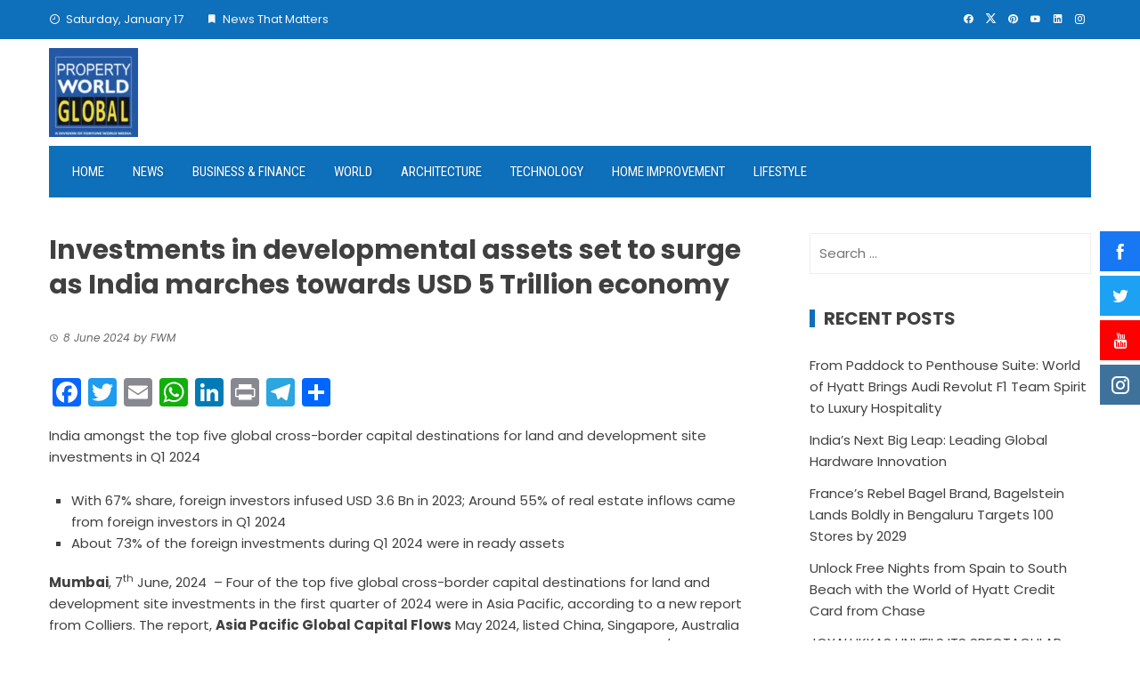

--- FILE ---
content_type: text/html; charset=UTF-8
request_url: https://propertyworldglobal.com/investments-in-developmental-assets-set-to-surge-as-india-marches-towards-usd-5-trillion-economy/
body_size: 24050
content:
<!DOCTYPE html>
<html lang="en-US">

    <head>
        <meta charset="UTF-8">
        <meta name="viewport" content="width=device-width, initial-scale=1">
        <link rel="profile" href="http://gmpg.org/xfn/11">

        <title>Investments in developmental assets set to surge as India marches towards USD 5 Trillion economy &#8211; Property World Global</title>
<meta name='robots' content='max-image-preview:large' />
<link rel='dns-prefetch' href='//static.addtoany.com' />
<link rel='dns-prefetch' href='//www.googletagmanager.com' />
<link rel='dns-prefetch' href='//fonts.googleapis.com' />
<link rel='dns-prefetch' href='//pagead2.googlesyndication.com' />
<link rel="alternate" type="application/rss+xml" title="Property World Global &raquo; Feed" href="https://propertyworldglobal.com/feed/" />
<link rel="alternate" title="oEmbed (JSON)" type="application/json+oembed" href="https://propertyworldglobal.com/wp-json/oembed/1.0/embed?url=https%3A%2F%2Fpropertyworldglobal.com%2Finvestments-in-developmental-assets-set-to-surge-as-india-marches-towards-usd-5-trillion-economy%2F" />
<link rel="alternate" title="oEmbed (XML)" type="text/xml+oembed" href="https://propertyworldglobal.com/wp-json/oembed/1.0/embed?url=https%3A%2F%2Fpropertyworldglobal.com%2Finvestments-in-developmental-assets-set-to-surge-as-india-marches-towards-usd-5-trillion-economy%2F&#038;format=xml" />
<style id='wp-img-auto-sizes-contain-inline-css'>
img:is([sizes=auto i],[sizes^="auto," i]){contain-intrinsic-size:3000px 1500px}
/*# sourceURL=wp-img-auto-sizes-contain-inline-css */
</style>

<style id='wp-emoji-styles-inline-css'>

	img.wp-smiley, img.emoji {
		display: inline !important;
		border: none !important;
		box-shadow: none !important;
		height: 1em !important;
		width: 1em !important;
		margin: 0 0.07em !important;
		vertical-align: -0.1em !important;
		background: none !important;
		padding: 0 !important;
	}
/*# sourceURL=wp-emoji-styles-inline-css */
</style>
<link rel='stylesheet' id='wp-block-library-css' href='https://propertyworldglobal.com/wp-includes/css/dist/block-library/style.min.css?ver=6.9' media='all' />
<style id='wp-block-library-theme-inline-css'>
.wp-block-audio :where(figcaption){color:#555;font-size:13px;text-align:center}.is-dark-theme .wp-block-audio :where(figcaption){color:#ffffffa6}.wp-block-audio{margin:0 0 1em}.wp-block-code{border:1px solid #ccc;border-radius:4px;font-family:Menlo,Consolas,monaco,monospace;padding:.8em 1em}.wp-block-embed :where(figcaption){color:#555;font-size:13px;text-align:center}.is-dark-theme .wp-block-embed :where(figcaption){color:#ffffffa6}.wp-block-embed{margin:0 0 1em}.blocks-gallery-caption{color:#555;font-size:13px;text-align:center}.is-dark-theme .blocks-gallery-caption{color:#ffffffa6}:root :where(.wp-block-image figcaption){color:#555;font-size:13px;text-align:center}.is-dark-theme :root :where(.wp-block-image figcaption){color:#ffffffa6}.wp-block-image{margin:0 0 1em}.wp-block-pullquote{border-bottom:4px solid;border-top:4px solid;color:currentColor;margin-bottom:1.75em}.wp-block-pullquote :where(cite),.wp-block-pullquote :where(footer),.wp-block-pullquote__citation{color:currentColor;font-size:.8125em;font-style:normal;text-transform:uppercase}.wp-block-quote{border-left:.25em solid;margin:0 0 1.75em;padding-left:1em}.wp-block-quote cite,.wp-block-quote footer{color:currentColor;font-size:.8125em;font-style:normal;position:relative}.wp-block-quote:where(.has-text-align-right){border-left:none;border-right:.25em solid;padding-left:0;padding-right:1em}.wp-block-quote:where(.has-text-align-center){border:none;padding-left:0}.wp-block-quote.is-large,.wp-block-quote.is-style-large,.wp-block-quote:where(.is-style-plain){border:none}.wp-block-search .wp-block-search__label{font-weight:700}.wp-block-search__button{border:1px solid #ccc;padding:.375em .625em}:where(.wp-block-group.has-background){padding:1.25em 2.375em}.wp-block-separator.has-css-opacity{opacity:.4}.wp-block-separator{border:none;border-bottom:2px solid;margin-left:auto;margin-right:auto}.wp-block-separator.has-alpha-channel-opacity{opacity:1}.wp-block-separator:not(.is-style-wide):not(.is-style-dots){width:100px}.wp-block-separator.has-background:not(.is-style-dots){border-bottom:none;height:1px}.wp-block-separator.has-background:not(.is-style-wide):not(.is-style-dots){height:2px}.wp-block-table{margin:0 0 1em}.wp-block-table td,.wp-block-table th{word-break:normal}.wp-block-table :where(figcaption){color:#555;font-size:13px;text-align:center}.is-dark-theme .wp-block-table :where(figcaption){color:#ffffffa6}.wp-block-video :where(figcaption){color:#555;font-size:13px;text-align:center}.is-dark-theme .wp-block-video :where(figcaption){color:#ffffffa6}.wp-block-video{margin:0 0 1em}:root :where(.wp-block-template-part.has-background){margin-bottom:0;margin-top:0;padding:1.25em 2.375em}
/*# sourceURL=/wp-includes/css/dist/block-library/theme.min.css */
</style>
<link rel='stylesheet' id='materialdesignicons-css' href='https://propertyworldglobal.com/wp-content/plugins/smart-blocks/inc/assets/css/materialdesignicons.css?ver=2.8' media='all' />
<link rel='stylesheet' id='owl-carousel-css' href='https://propertyworldglobal.com/wp-content/plugins/smart-blocks/inc/assets/css/owl.carousel.css?ver=2.8' media='all' />
<link rel='stylesheet' id='sb-style-css' href='https://propertyworldglobal.com/wp-content/plugins/smart-blocks/inc/assets/css/sb-style.css?ver=2.8' media='all' />
<style id='global-styles-inline-css'>
:root{--wp--preset--aspect-ratio--square: 1;--wp--preset--aspect-ratio--4-3: 4/3;--wp--preset--aspect-ratio--3-4: 3/4;--wp--preset--aspect-ratio--3-2: 3/2;--wp--preset--aspect-ratio--2-3: 2/3;--wp--preset--aspect-ratio--16-9: 16/9;--wp--preset--aspect-ratio--9-16: 9/16;--wp--preset--color--black: #000000;--wp--preset--color--cyan-bluish-gray: #abb8c3;--wp--preset--color--white: #ffffff;--wp--preset--color--pale-pink: #f78da7;--wp--preset--color--vivid-red: #cf2e2e;--wp--preset--color--luminous-vivid-orange: #ff6900;--wp--preset--color--luminous-vivid-amber: #fcb900;--wp--preset--color--light-green-cyan: #7bdcb5;--wp--preset--color--vivid-green-cyan: #00d084;--wp--preset--color--pale-cyan-blue: #8ed1fc;--wp--preset--color--vivid-cyan-blue: #0693e3;--wp--preset--color--vivid-purple: #9b51e0;--wp--preset--gradient--vivid-cyan-blue-to-vivid-purple: linear-gradient(135deg,rgb(6,147,227) 0%,rgb(155,81,224) 100%);--wp--preset--gradient--light-green-cyan-to-vivid-green-cyan: linear-gradient(135deg,rgb(122,220,180) 0%,rgb(0,208,130) 100%);--wp--preset--gradient--luminous-vivid-amber-to-luminous-vivid-orange: linear-gradient(135deg,rgb(252,185,0) 0%,rgb(255,105,0) 100%);--wp--preset--gradient--luminous-vivid-orange-to-vivid-red: linear-gradient(135deg,rgb(255,105,0) 0%,rgb(207,46,46) 100%);--wp--preset--gradient--very-light-gray-to-cyan-bluish-gray: linear-gradient(135deg,rgb(238,238,238) 0%,rgb(169,184,195) 100%);--wp--preset--gradient--cool-to-warm-spectrum: linear-gradient(135deg,rgb(74,234,220) 0%,rgb(151,120,209) 20%,rgb(207,42,186) 40%,rgb(238,44,130) 60%,rgb(251,105,98) 80%,rgb(254,248,76) 100%);--wp--preset--gradient--blush-light-purple: linear-gradient(135deg,rgb(255,206,236) 0%,rgb(152,150,240) 100%);--wp--preset--gradient--blush-bordeaux: linear-gradient(135deg,rgb(254,205,165) 0%,rgb(254,45,45) 50%,rgb(107,0,62) 100%);--wp--preset--gradient--luminous-dusk: linear-gradient(135deg,rgb(255,203,112) 0%,rgb(199,81,192) 50%,rgb(65,88,208) 100%);--wp--preset--gradient--pale-ocean: linear-gradient(135deg,rgb(255,245,203) 0%,rgb(182,227,212) 50%,rgb(51,167,181) 100%);--wp--preset--gradient--electric-grass: linear-gradient(135deg,rgb(202,248,128) 0%,rgb(113,206,126) 100%);--wp--preset--gradient--midnight: linear-gradient(135deg,rgb(2,3,129) 0%,rgb(40,116,252) 100%);--wp--preset--font-size--small: 0.9rem;--wp--preset--font-size--medium: 1.05rem;--wp--preset--font-size--large: clamp(1.39rem, 1.39rem + ((1vw - 0.2rem) * 0.836), 1.85rem);--wp--preset--font-size--x-large: clamp(1.85rem, 1.85rem + ((1vw - 0.2rem) * 1.182), 2.5rem);--wp--preset--font-size--xx-large: clamp(2.5rem, 2.5rem + ((1vw - 0.2rem) * 1.4), 3.27rem);--wp--preset--spacing--20: 0.44rem;--wp--preset--spacing--30: 0.67rem;--wp--preset--spacing--40: 1rem;--wp--preset--spacing--50: 1.5rem;--wp--preset--spacing--60: 2.25rem;--wp--preset--spacing--70: 3.38rem;--wp--preset--spacing--80: 5.06rem;--wp--preset--shadow--natural: 6px 6px 9px rgba(0, 0, 0, 0.2);--wp--preset--shadow--deep: 12px 12px 50px rgba(0, 0, 0, 0.4);--wp--preset--shadow--sharp: 6px 6px 0px rgba(0, 0, 0, 0.2);--wp--preset--shadow--outlined: 6px 6px 0px -3px rgb(255, 255, 255), 6px 6px rgb(0, 0, 0);--wp--preset--shadow--crisp: 6px 6px 0px rgb(0, 0, 0);}:root { --wp--style--global--content-size: 1100px;--wp--style--global--wide-size: 1200px; }:where(body) { margin: 0; }.wp-site-blocks > .alignleft { float: left; margin-right: 2em; }.wp-site-blocks > .alignright { float: right; margin-left: 2em; }.wp-site-blocks > .aligncenter { justify-content: center; margin-left: auto; margin-right: auto; }:where(.wp-site-blocks) > * { margin-block-start: 24px; margin-block-end: 0; }:where(.wp-site-blocks) > :first-child { margin-block-start: 0; }:where(.wp-site-blocks) > :last-child { margin-block-end: 0; }:root { --wp--style--block-gap: 24px; }:root :where(.is-layout-flow) > :first-child{margin-block-start: 0;}:root :where(.is-layout-flow) > :last-child{margin-block-end: 0;}:root :where(.is-layout-flow) > *{margin-block-start: 24px;margin-block-end: 0;}:root :where(.is-layout-constrained) > :first-child{margin-block-start: 0;}:root :where(.is-layout-constrained) > :last-child{margin-block-end: 0;}:root :where(.is-layout-constrained) > *{margin-block-start: 24px;margin-block-end: 0;}:root :where(.is-layout-flex){gap: 24px;}:root :where(.is-layout-grid){gap: 24px;}.is-layout-flow > .alignleft{float: left;margin-inline-start: 0;margin-inline-end: 2em;}.is-layout-flow > .alignright{float: right;margin-inline-start: 2em;margin-inline-end: 0;}.is-layout-flow > .aligncenter{margin-left: auto !important;margin-right: auto !important;}.is-layout-constrained > .alignleft{float: left;margin-inline-start: 0;margin-inline-end: 2em;}.is-layout-constrained > .alignright{float: right;margin-inline-start: 2em;margin-inline-end: 0;}.is-layout-constrained > .aligncenter{margin-left: auto !important;margin-right: auto !important;}.is-layout-constrained > :where(:not(.alignleft):not(.alignright):not(.alignfull)){max-width: var(--wp--style--global--content-size);margin-left: auto !important;margin-right: auto !important;}.is-layout-constrained > .alignwide{max-width: var(--wp--style--global--wide-size);}body .is-layout-flex{display: flex;}.is-layout-flex{flex-wrap: wrap;align-items: center;}.is-layout-flex > :is(*, div){margin: 0;}body .is-layout-grid{display: grid;}.is-layout-grid > :is(*, div){margin: 0;}body{padding-top: 0px;padding-right: 0px;padding-bottom: 0px;padding-left: 0px;}:root :where(.wp-element-button, .wp-block-button__link){background-color: #32373c;border-width: 0;color: #fff;font-family: inherit;font-size: inherit;font-style: inherit;font-weight: inherit;letter-spacing: inherit;line-height: inherit;padding-top: calc(0.667em + 2px);padding-right: calc(1.333em + 2px);padding-bottom: calc(0.667em + 2px);padding-left: calc(1.333em + 2px);text-decoration: none;text-transform: inherit;}.has-black-color{color: var(--wp--preset--color--black) !important;}.has-cyan-bluish-gray-color{color: var(--wp--preset--color--cyan-bluish-gray) !important;}.has-white-color{color: var(--wp--preset--color--white) !important;}.has-pale-pink-color{color: var(--wp--preset--color--pale-pink) !important;}.has-vivid-red-color{color: var(--wp--preset--color--vivid-red) !important;}.has-luminous-vivid-orange-color{color: var(--wp--preset--color--luminous-vivid-orange) !important;}.has-luminous-vivid-amber-color{color: var(--wp--preset--color--luminous-vivid-amber) !important;}.has-light-green-cyan-color{color: var(--wp--preset--color--light-green-cyan) !important;}.has-vivid-green-cyan-color{color: var(--wp--preset--color--vivid-green-cyan) !important;}.has-pale-cyan-blue-color{color: var(--wp--preset--color--pale-cyan-blue) !important;}.has-vivid-cyan-blue-color{color: var(--wp--preset--color--vivid-cyan-blue) !important;}.has-vivid-purple-color{color: var(--wp--preset--color--vivid-purple) !important;}.has-black-background-color{background-color: var(--wp--preset--color--black) !important;}.has-cyan-bluish-gray-background-color{background-color: var(--wp--preset--color--cyan-bluish-gray) !important;}.has-white-background-color{background-color: var(--wp--preset--color--white) !important;}.has-pale-pink-background-color{background-color: var(--wp--preset--color--pale-pink) !important;}.has-vivid-red-background-color{background-color: var(--wp--preset--color--vivid-red) !important;}.has-luminous-vivid-orange-background-color{background-color: var(--wp--preset--color--luminous-vivid-orange) !important;}.has-luminous-vivid-amber-background-color{background-color: var(--wp--preset--color--luminous-vivid-amber) !important;}.has-light-green-cyan-background-color{background-color: var(--wp--preset--color--light-green-cyan) !important;}.has-vivid-green-cyan-background-color{background-color: var(--wp--preset--color--vivid-green-cyan) !important;}.has-pale-cyan-blue-background-color{background-color: var(--wp--preset--color--pale-cyan-blue) !important;}.has-vivid-cyan-blue-background-color{background-color: var(--wp--preset--color--vivid-cyan-blue) !important;}.has-vivid-purple-background-color{background-color: var(--wp--preset--color--vivid-purple) !important;}.has-black-border-color{border-color: var(--wp--preset--color--black) !important;}.has-cyan-bluish-gray-border-color{border-color: var(--wp--preset--color--cyan-bluish-gray) !important;}.has-white-border-color{border-color: var(--wp--preset--color--white) !important;}.has-pale-pink-border-color{border-color: var(--wp--preset--color--pale-pink) !important;}.has-vivid-red-border-color{border-color: var(--wp--preset--color--vivid-red) !important;}.has-luminous-vivid-orange-border-color{border-color: var(--wp--preset--color--luminous-vivid-orange) !important;}.has-luminous-vivid-amber-border-color{border-color: var(--wp--preset--color--luminous-vivid-amber) !important;}.has-light-green-cyan-border-color{border-color: var(--wp--preset--color--light-green-cyan) !important;}.has-vivid-green-cyan-border-color{border-color: var(--wp--preset--color--vivid-green-cyan) !important;}.has-pale-cyan-blue-border-color{border-color: var(--wp--preset--color--pale-cyan-blue) !important;}.has-vivid-cyan-blue-border-color{border-color: var(--wp--preset--color--vivid-cyan-blue) !important;}.has-vivid-purple-border-color{border-color: var(--wp--preset--color--vivid-purple) !important;}.has-vivid-cyan-blue-to-vivid-purple-gradient-background{background: var(--wp--preset--gradient--vivid-cyan-blue-to-vivid-purple) !important;}.has-light-green-cyan-to-vivid-green-cyan-gradient-background{background: var(--wp--preset--gradient--light-green-cyan-to-vivid-green-cyan) !important;}.has-luminous-vivid-amber-to-luminous-vivid-orange-gradient-background{background: var(--wp--preset--gradient--luminous-vivid-amber-to-luminous-vivid-orange) !important;}.has-luminous-vivid-orange-to-vivid-red-gradient-background{background: var(--wp--preset--gradient--luminous-vivid-orange-to-vivid-red) !important;}.has-very-light-gray-to-cyan-bluish-gray-gradient-background{background: var(--wp--preset--gradient--very-light-gray-to-cyan-bluish-gray) !important;}.has-cool-to-warm-spectrum-gradient-background{background: var(--wp--preset--gradient--cool-to-warm-spectrum) !important;}.has-blush-light-purple-gradient-background{background: var(--wp--preset--gradient--blush-light-purple) !important;}.has-blush-bordeaux-gradient-background{background: var(--wp--preset--gradient--blush-bordeaux) !important;}.has-luminous-dusk-gradient-background{background: var(--wp--preset--gradient--luminous-dusk) !important;}.has-pale-ocean-gradient-background{background: var(--wp--preset--gradient--pale-ocean) !important;}.has-electric-grass-gradient-background{background: var(--wp--preset--gradient--electric-grass) !important;}.has-midnight-gradient-background{background: var(--wp--preset--gradient--midnight) !important;}.has-small-font-size{font-size: var(--wp--preset--font-size--small) !important;}.has-medium-font-size{font-size: var(--wp--preset--font-size--medium) !important;}.has-large-font-size{font-size: var(--wp--preset--font-size--large) !important;}.has-x-large-font-size{font-size: var(--wp--preset--font-size--x-large) !important;}.has-xx-large-font-size{font-size: var(--wp--preset--font-size--xx-large) !important;}
:root :where(.wp-block-pullquote){font-size: clamp(0.984em, 0.984rem + ((1vw - 0.2em) * 0.938), 1.5em);line-height: 1.6;}
/*# sourceURL=global-styles-inline-css */
</style>
<link rel='stylesheet' id='fontawesome-6.3.0-css' href='https://propertyworldglobal.com/wp-content/plugins/simple-floating-menu/assets/css/fontawesome-6.3.0.css?ver=1.3.2' media='all' />
<link rel='stylesheet' id='eleganticons-css' href='https://propertyworldglobal.com/wp-content/plugins/simple-floating-menu/assets/css/eleganticons.css?ver=1.3.2' media='all' />
<link rel='stylesheet' id='essentialicon-css' href='https://propertyworldglobal.com/wp-content/plugins/simple-floating-menu/assets/css/essentialicon.css?ver=1.3.2' media='all' />
<link rel='stylesheet' id='iconfont-css' href='https://propertyworldglobal.com/wp-content/plugins/simple-floating-menu/assets/css/icofont.css?ver=1.3.2' media='all' />
<link rel='stylesheet' id='sfm-style-css' href='https://propertyworldglobal.com/wp-content/plugins/simple-floating-menu/assets/css/style.css?ver=1.3.2' media='all' />
<style id='sfm-style-inline-css'>
.sfm-floating-menu a.sfm-shape-button{height:45px;width:45px}.sfm-floating-menu a.sfm-shape-button{font-size:20px}.sfm-floating-menu i{top:0px}.sfm-floating-menu.horizontal{margin:0 -2.5px}.sfm-floating-menu.vertical{margin:-2.5px 0}.sfm-floating-menu.horizontal .sfm-button{margin:0 2.5px}.sfm-floating-menu.vertical .sfm-button{margin:2.5px 0}.sfm-floating-menu.top-left,.sfm-floating-menu.top-right,.sfm-floating-menu.top-middle{top:0px}.sfm-floating-menu.bottom-left,.sfm-floating-menu.bottom-right,.sfm-floating-menu.bottom-middle{bottom:0px}.sfm-floating-menu.top-left,.sfm-floating-menu.bottom-left,.sfm-floating-menu.middle-left{left:0px}.sfm-floating-menu.top-right,.sfm-floating-menu.bottom-right,.sfm-floating-menu.middle-right{right:0px}.sfm-floating-menu{z-index:999}.sfm-floating-menu .sfm-5e91716356773 a.sfm-shape-button{background:#1877f2}.sfm-floating-menu .sfm-5e91716356773 a.sfm-shape-button{color:#FFFFFF}.sfm-floating-menu .sfm-5e91716356773:hover a.sfm-shape-button{background:#000000}.sfm-floating-menu .sfm-5e91716356773:hover a.sfm-shape-button{color:#FFFFFF}.sfm-floating-menu .sfm-5e91716356773 .sfm-tool-tip{background:#000000}.sfm-floating-menu.top-left.horizontal .sfm-5e91716356773 .sfm-tool-tip:after,.sfm-floating-menu.top-middle.horizontal .sfm-5e91716356773 .sfm-tool-tip:after,.sfm-floating-menu.top-right.horizontal .sfm-5e91716356773 .sfm-tool-tip:after{border-color:transparent transparent #000000 transparent}.sfm-floating-menu.top-left.vertical .sfm-5e91716356773 .sfm-tool-tip:after,.sfm-floating-menu.top-middle.vertical .sfm-5e91716356773 .sfm-tool-tip:after,.sfm-floating-menu.bottom-left.vertical .sfm-5e91716356773 .sfm-tool-tip:after,.sfm-floating-menu.bottom-middle.vertical .sfm-5e91716356773 .sfm-tool-tip:after,.sfm-floating-menu.middle-left.vertical .sfm-5e91716356773 .sfm-tool-tip:after{border-color:transparent #000000 transparent transparent}.sfm-floating-menu.top-right.vertical .sfm-5e91716356773 .sfm-tool-tip:after,.sfm-floating-menu.middle-right.vertical .sfm-5e91716356773 .sfm-tool-tip:after,.sfm-floating-menu.bottom-right.vertical .sfm-5e91716356773 .sfm-tool-tip:after{border-color:transparent transparent transparent #000000}.sfm-floating-menu.bottom-left.horizontal .sfm-5e91716356773 .sfm-tool-tip:after,.sfm-floating-menu.bottom-middle.horizontal .sfm-5e91716356773 .sfm-tool-tip:after,.sfm-floating-menu.bottom-right.horizontal .sfm-5e91716356773 .sfm-tool-tip:after,.sfm-floating-menu.middle-left.horizontal .sfm-5e91716356773 .sfm-tool-tip:after,.sfm-floating-menu.middle-right.horizontal .sfm-5e91716356773 .sfm-tool-tip:after{border-color:#000000 transparent transparent transparent}.sfm-floating-menu .sfm-5e91716356773 .sfm-tool-tip a{color:#FFFFFF}.sfm-floating-menu .sfm-1586590096952 a.sfm-shape-button{background:#1da1f2}.sfm-floating-menu .sfm-1586590096952 a.sfm-shape-button{color:#FFFFFF}.sfm-floating-menu .sfm-1586590096952:hover a.sfm-shape-button{background:#000000}.sfm-floating-menu .sfm-1586590096952:hover a.sfm-shape-button{color:#FFFFFF}.sfm-floating-menu .sfm-1586590096952 .sfm-tool-tip{background:#000000}.sfm-floating-menu.top-left.horizontal .sfm-1586590096952 .sfm-tool-tip:after,.sfm-floating-menu.top-middle.horizontal .sfm-1586590096952 .sfm-tool-tip:after,.sfm-floating-menu.top-right.horizontal .sfm-1586590096952 .sfm-tool-tip:after{border-color:transparent transparent #000000 transparent}.sfm-floating-menu.top-left.vertical .sfm-1586590096952 .sfm-tool-tip:after,.sfm-floating-menu.top-middle.vertical .sfm-1586590096952 .sfm-tool-tip:after,.sfm-floating-menu.bottom-left.vertical .sfm-1586590096952 .sfm-tool-tip:after,.sfm-floating-menu.bottom-middle.vertical .sfm-1586590096952 .sfm-tool-tip:after,.sfm-floating-menu.middle-left.vertical .sfm-1586590096952 .sfm-tool-tip:after{border-color:transparent #000000 transparent transparent}.sfm-floating-menu.top-right.vertical .sfm-1586590096952 .sfm-tool-tip:after,.sfm-floating-menu.middle-right.vertical .sfm-1586590096952 .sfm-tool-tip:after,.sfm-floating-menu.bottom-right.vertical .sfm-1586590096952 .sfm-tool-tip:after{border-color:transparent transparent transparent #000000}.sfm-floating-menu.bottom-left.horizontal .sfm-1586590096952 .sfm-tool-tip:after,.sfm-floating-menu.bottom-middle.horizontal .sfm-1586590096952 .sfm-tool-tip:after,.sfm-floating-menu.bottom-right.horizontal .sfm-1586590096952 .sfm-tool-tip:after,.sfm-floating-menu.middle-left.horizontal .sfm-1586590096952 .sfm-tool-tip:after,.sfm-floating-menu.middle-right.horizontal .sfm-1586590096952 .sfm-tool-tip:after{border-color:#000000 transparent transparent transparent}.sfm-floating-menu .sfm-1586590096952 .sfm-tool-tip a{color:#FFFFFF}.sfm-floating-menu .sfm-1586590146234 a.sfm-shape-button{background:#ff0000}.sfm-floating-menu .sfm-1586590146234 a.sfm-shape-button{color:#FFFFFF}.sfm-floating-menu .sfm-1586590146234:hover a.sfm-shape-button{background:#000000}.sfm-floating-menu .sfm-1586590146234:hover a.sfm-shape-button{color:#FFFFFF}.sfm-floating-menu .sfm-1586590146234 .sfm-tool-tip{background:#000000}.sfm-floating-menu.top-left.horizontal .sfm-1586590146234 .sfm-tool-tip:after,.sfm-floating-menu.top-middle.horizontal .sfm-1586590146234 .sfm-tool-tip:after,.sfm-floating-menu.top-right.horizontal .sfm-1586590146234 .sfm-tool-tip:after{border-color:transparent transparent #000000 transparent}.sfm-floating-menu.top-left.vertical .sfm-1586590146234 .sfm-tool-tip:after,.sfm-floating-menu.top-middle.vertical .sfm-1586590146234 .sfm-tool-tip:after,.sfm-floating-menu.bottom-left.vertical .sfm-1586590146234 .sfm-tool-tip:after,.sfm-floating-menu.bottom-middle.vertical .sfm-1586590146234 .sfm-tool-tip:after,.sfm-floating-menu.middle-left.vertical .sfm-1586590146234 .sfm-tool-tip:after{border-color:transparent #000000 transparent transparent}.sfm-floating-menu.top-right.vertical .sfm-1586590146234 .sfm-tool-tip:after,.sfm-floating-menu.middle-right.vertical .sfm-1586590146234 .sfm-tool-tip:after,.sfm-floating-menu.bottom-right.vertical .sfm-1586590146234 .sfm-tool-tip:after{border-color:transparent transparent transparent #000000}.sfm-floating-menu.bottom-left.horizontal .sfm-1586590146234 .sfm-tool-tip:after,.sfm-floating-menu.bottom-middle.horizontal .sfm-1586590146234 .sfm-tool-tip:after,.sfm-floating-menu.bottom-right.horizontal .sfm-1586590146234 .sfm-tool-tip:after,.sfm-floating-menu.middle-left.horizontal .sfm-1586590146234 .sfm-tool-tip:after,.sfm-floating-menu.middle-right.horizontal .sfm-1586590146234 .sfm-tool-tip:after{border-color:#000000 transparent transparent transparent}.sfm-floating-menu .sfm-1586590146234 .sfm-tool-tip a{color:#FFFFFF}.sfm-floating-menu .sfm-1586590556353 a.sfm-shape-button{background:#3f729b}.sfm-floating-menu .sfm-1586590556353 a.sfm-shape-button{color:#FFFFFF}.sfm-floating-menu .sfm-1586590556353:hover a.sfm-shape-button{background:#000000}.sfm-floating-menu .sfm-1586590556353:hover a.sfm-shape-button{color:#FFFFFF}.sfm-floating-menu .sfm-1586590556353 .sfm-tool-tip{background:#000000}.sfm-floating-menu.top-left.horizontal .sfm-1586590556353 .sfm-tool-tip:after,.sfm-floating-menu.top-middle.horizontal .sfm-1586590556353 .sfm-tool-tip:after,.sfm-floating-menu.top-right.horizontal .sfm-1586590556353 .sfm-tool-tip:after{border-color:transparent transparent #000000 transparent}.sfm-floating-menu.top-left.vertical .sfm-1586590556353 .sfm-tool-tip:after,.sfm-floating-menu.top-middle.vertical .sfm-1586590556353 .sfm-tool-tip:after,.sfm-floating-menu.bottom-left.vertical .sfm-1586590556353 .sfm-tool-tip:after,.sfm-floating-menu.bottom-middle.vertical .sfm-1586590556353 .sfm-tool-tip:after,.sfm-floating-menu.middle-left.vertical .sfm-1586590556353 .sfm-tool-tip:after{border-color:transparent #000000 transparent transparent}.sfm-floating-menu.top-right.vertical .sfm-1586590556353 .sfm-tool-tip:after,.sfm-floating-menu.middle-right.vertical .sfm-1586590556353 .sfm-tool-tip:after,.sfm-floating-menu.bottom-right.vertical .sfm-1586590556353 .sfm-tool-tip:after{border-color:transparent transparent transparent #000000}.sfm-floating-menu.bottom-left.horizontal .sfm-1586590556353 .sfm-tool-tip:after,.sfm-floating-menu.bottom-middle.horizontal .sfm-1586590556353 .sfm-tool-tip:after,.sfm-floating-menu.bottom-right.horizontal .sfm-1586590556353 .sfm-tool-tip:after,.sfm-floating-menu.middle-left.horizontal .sfm-1586590556353 .sfm-tool-tip:after,.sfm-floating-menu.middle-right.horizontal .sfm-1586590556353 .sfm-tool-tip:after{border-color:#000000 transparent transparent transparent}.sfm-floating-menu .sfm-1586590556353 .sfm-tool-tip a{color:#FFFFFF}.sfm-floating-menu .sfm-tool-tip a{font-family:Open Sans}.sfm-floating-menu .sfm-tool-tip a{font-weight:400;font-style:normal}.sfm-floating-menu .sfm-tool-tip a{text-transform:none}.sfm-floating-menu .sfm-tool-tip a{text-decoration:none}.sfm-floating-menu .sfm-tool-tip a{font-size:16px}.sfm-floating-menu .sfm-tool-tip a{line-height:1}.sfm-floating-menu .sfm-tool-tip a{letter-spacing:0px}.sfm-floating-menu .sfm-button{--sfm-button-shadow-x:0px}.sfm-floating-menu .sfm-button{--sfm-button-shadow-y:0px}.sfm-floating-menu .sfm-button{--sfm-button-shadow-blur:0px}
/*# sourceURL=sfm-style-inline-css */
</style>
<link rel='stylesheet' id='sfm-fonts-css' href='https://fonts.googleapis.com/css?family=Open+Sans%3A300%2C400%2C500%2C600%2C700%2C800%2C300i%2C400i%2C500i%2C600i%2C700i%2C800i&#038;subset=latin%2Clatin-ext&#038;ver=1.3.2' media='all' />
<link rel='stylesheet' id='viral-style-css' href='https://propertyworldglobal.com/wp-content/themes/viral/style.css?ver=1.8.55' media='all' />
<style id='viral-style-inline-css'>
:root{--viral-template-color:#0e6fba;--viral-background-color:#FFFFFF;--viral-body-family:'Poppins',serif;--viral-header-family:'Poppins',serif}
/*# sourceURL=viral-style-inline-css */
</style>
<link rel='stylesheet' id='twittericon-css' href='https://propertyworldglobal.com/wp-content/themes/viral/css/twittericon.css?ver=1.8.55' media='all' />
<link rel='stylesheet' id='viral-fonts-css' href='https://fonts.googleapis.com/css?family=Poppins%3A100%2C100i%2C200%2C200i%2C300%2C300i%2C400%2C400i%2C500%2C500i%2C600%2C600i%2C700%2C700i%2C800%2C800i%2C900%2C900i%7CRoboto+Condensed%3A300%2C300i%2C400%2C400i%2C700%2C700i&#038;subset=latin%2Clatin-ext&#038;display=swap' media='all' />
<link rel='stylesheet' id='addtoany-css' href='https://propertyworldglobal.com/wp-content/plugins/add-to-any/addtoany.min.css?ver=1.16' media='all' />
<script src="https://propertyworldglobal.com/wp-includes/js/jquery/jquery.min.js?ver=3.7.1" id="jquery-core-js"></script>
<script src="https://propertyworldglobal.com/wp-includes/js/jquery/jquery-migrate.min.js?ver=3.4.1" id="jquery-migrate-js"></script>
<script id="addtoany-core-js-before">
window.a2a_config=window.a2a_config||{};a2a_config.callbacks=[];a2a_config.overlays=[];a2a_config.templates={};

//# sourceURL=addtoany-core-js-before
</script>
<script defer src="https://static.addtoany.com/menu/page.js" id="addtoany-core-js"></script>
<script defer src="https://propertyworldglobal.com/wp-content/plugins/add-to-any/addtoany.min.js?ver=1.1" id="addtoany-jquery-js"></script>

<!-- Google tag (gtag.js) snippet added by Site Kit -->
<!-- Google Analytics snippet added by Site Kit -->
<script src="https://www.googletagmanager.com/gtag/js?id=GT-TQK2J5B" id="google_gtagjs-js" async></script>
<script id="google_gtagjs-js-after">
window.dataLayer = window.dataLayer || [];function gtag(){dataLayer.push(arguments);}
gtag("set","linker",{"domains":["propertyworldglobal.com"]});
gtag("js", new Date());
gtag("set", "developer_id.dZTNiMT", true);
gtag("config", "GT-TQK2J5B", {"googlesitekit_post_date":"20240608","googlesitekit_post_author":"FWM"});
//# sourceURL=google_gtagjs-js-after
</script>
<link rel="https://api.w.org/" href="https://propertyworldglobal.com/wp-json/" /><link rel="alternate" title="JSON" type="application/json" href="https://propertyworldglobal.com/wp-json/wp/v2/posts/1523" /><link rel="EditURI" type="application/rsd+xml" title="RSD" href="https://propertyworldglobal.com/xmlrpc.php?rsd" />
<meta name="generator" content="WordPress 6.9" />
<link rel="canonical" href="https://propertyworldglobal.com/investments-in-developmental-assets-set-to-surge-as-india-marches-towards-usd-5-trillion-economy/" />
<link rel='shortlink' href='https://propertyworldglobal.com/?p=1523' />
<meta name="generator" content="Site Kit by Google 1.170.0" />            <style>
                body {
                                    }
            </style>
            
<!-- Google AdSense meta tags added by Site Kit -->
<meta name="google-adsense-platform-account" content="ca-host-pub-2644536267352236">
<meta name="google-adsense-platform-domain" content="sitekit.withgoogle.com">
<!-- End Google AdSense meta tags added by Site Kit -->
<meta name="generator" content="Elementor 3.34.1; features: additional_custom_breakpoints; settings: css_print_method-external, google_font-enabled, font_display-swap">
			<style>
				.e-con.e-parent:nth-of-type(n+4):not(.e-lazyloaded):not(.e-no-lazyload),
				.e-con.e-parent:nth-of-type(n+4):not(.e-lazyloaded):not(.e-no-lazyload) * {
					background-image: none !important;
				}
				@media screen and (max-height: 1024px) {
					.e-con.e-parent:nth-of-type(n+3):not(.e-lazyloaded):not(.e-no-lazyload),
					.e-con.e-parent:nth-of-type(n+3):not(.e-lazyloaded):not(.e-no-lazyload) * {
						background-image: none !important;
					}
				}
				@media screen and (max-height: 640px) {
					.e-con.e-parent:nth-of-type(n+2):not(.e-lazyloaded):not(.e-no-lazyload),
					.e-con.e-parent:nth-of-type(n+2):not(.e-lazyloaded):not(.e-no-lazyload) * {
						background-image: none !important;
					}
				}
			</style>
			
<!-- Google AdSense snippet added by Site Kit -->
<script async src="https://pagead2.googlesyndication.com/pagead/js/adsbygoogle.js?client=ca-pub-5831047501933381&amp;host=ca-host-pub-2644536267352236" crossorigin="anonymous"></script>

<!-- End Google AdSense snippet added by Site Kit -->
<link rel="icon" href="https://propertyworldglobal.com/wp-content/uploads/2023/07/cropped-PWG-e1690533090971-150x150.png" sizes="32x32" />
<link rel="icon" href="https://propertyworldglobal.com/wp-content/uploads/2023/07/cropped-PWG-e1690533168817.png" sizes="192x192" />
<link rel="apple-touch-icon" href="https://propertyworldglobal.com/wp-content/uploads/2023/07/cropped-PWG-e1690533168817.png" />
<meta name="msapplication-TileImage" content="https://propertyworldglobal.com/wp-content/uploads/2023/07/cropped-PWG-e1690533168817.png" />
		<style id="wp-custom-css">
			.vl-header {
    padding: 0 0;
}		</style>
		    </head>

    <body class="wp-singular post-template-default single single-post postid-1523 single-format-standard wp-custom-logo wp-embed-responsive wp-theme-viral he-viral group-blog viral-right-sidebar elementor-default elementor-kit-6">
                        <div id="vl-page">
            <a class="skip-link screen-reader-text" href="#sq-content">Skip to content</a>
            <header id="vl-masthead" class="vl-site-header vl-no-header-shadow" >
                <div class="vl-top-header">
                    <div class="vl-container vl-clearfix">
                        <div class="vl-top-left-header">
                            <span><i class="mdi-clock-time-nine-outline"></i>Saturday, January 17</span><span><i class="mdi-bookmark"></i>News That Matters</span>                        </div>

                        <div class="vl-top-right-header">
                            <a class="vl-facebook" href="#" target="_blank"><i class="mdi-facebook"></i></a><a class="vl-twitter" href="#" target="_blank"><i class="ti-x-twitter"></i></a><a class="vl-pinterest" href="#" target="_blank"><i class="mdi-pinterest"></i></a><a class="vl-youtube" href="#" target="_blank"><i class="mdi-youtube"></i></a><a class="vl-linkedin" href="#" target="_blank"><i class="mdi-linkedin"></i></a><a class="vl-instagram" href="#" target="_blank"><i class="mdi-instagram"></i></a>                        </div>
                    </div>
                </div>

                <div class="vl-header">
                    <div class="vl-container">
                                                <div id="vl-site-branding" class="" >
                            <a href="https://propertyworldglobal.com/" class="custom-logo-link" rel="home"><img width="100" height="100" src="https://propertyworldglobal.com/wp-content/uploads/2023/07/cropped-PWG-e1690533168817.png" class="custom-logo" alt="" decoding="async" /></a>                        </div><!-- .site-branding -->

                                                    <div class="vl-header-ads">
                                <aside id="viral_advertisement-2" class="widget widget_viral_advertisement">        <div class="vl-advertisment">
            <h3 class="widget-title">Header Ads</h3>        </div>
        </aside>                            </div>
                                            </div>
                </div>

                                    <nav id="vl-site-navigation" class="vl-main-navigation ">
                        <div class="vl-container">
                            <a href="#" class="vl-toggle-menu"><span></span></a>
                            <div class="vl-menu vl-clearfix"><ul id="menu-primary-menu" class="vl-clearfix"><li id="menu-item-761" class="menu-item menu-item-type-post_type menu-item-object-page menu-item-home menu-item-761"><a href="https://propertyworldglobal.com/">Home</a></li>
<li id="menu-item-798" class="menu-item menu-item-type-taxonomy menu-item-object-category current-post-ancestor current-menu-parent current-post-parent menu-item-798"><a href="https://propertyworldglobal.com/category/news/">News</a></li>
<li id="menu-item-801" class="menu-item menu-item-type-taxonomy menu-item-object-category current-post-ancestor current-menu-parent current-post-parent menu-item-801"><a href="https://propertyworldglobal.com/category/business-finance/">Business &amp; Finance</a></li>
<li id="menu-item-802" class="menu-item menu-item-type-taxonomy menu-item-object-category menu-item-802"><a href="https://propertyworldglobal.com/category/world/">World</a></li>
<li id="menu-item-799" class="menu-item menu-item-type-taxonomy menu-item-object-category menu-item-799"><a href="https://propertyworldglobal.com/category/architecture/">Architecture</a></li>
<li id="menu-item-750" class="menu-item menu-item-type-taxonomy menu-item-object-category menu-item-750"><a href="https://propertyworldglobal.com/category/technology/">Technology</a></li>
<li id="menu-item-800" class="menu-item menu-item-type-taxonomy menu-item-object-category menu-item-800"><a href="https://propertyworldglobal.com/category/home-improvement/">Home Improvement</a></li>
<li id="menu-item-803" class="menu-item menu-item-type-taxonomy menu-item-object-category menu-item-803"><a href="https://propertyworldglobal.com/category/lifestyle/">Lifestyle</a></li>
</ul></div>                        </div>
                    </nav>
                                            </header>

            <div id="vl-content" class="vl-site-content">
<div class="vl-container vl-clearfix">
    <div id="primary" class="content-area">
                        <header class="vl-main-header">
                    <h1>Investments in developmental assets set to surge as India marches towards USD 5 Trillion economy</h1>                </header><!-- .entry-header -->
                
<article id="post-1523" class="vl-article-content post-1523 post type-post status-publish format-standard has-post-thumbnail hentry category-business-finance category-news" >
    <header class="entry-header">
        <div class="posted-on"><i class="mdi-clock-time-three-outline"></i><time class="entry-date published updated" datetime="2024-06-08T16:54:47+01:00" >8 June 2024</time><span class="byline"> by <span class="author vcard">FWM</span></span></div>    </header>

    <div class="entry-content">
        <div class="addtoany_share_save_container addtoany_content addtoany_content_top"><div class="a2a_kit a2a_kit_size_32 addtoany_list" data-a2a-url="https://propertyworldglobal.com/investments-in-developmental-assets-set-to-surge-as-india-marches-towards-usd-5-trillion-economy/" data-a2a-title="Investments in developmental assets set to surge as India marches towards USD 5 Trillion economy"><a class="a2a_button_facebook" href="https://www.addtoany.com/add_to/facebook?linkurl=https%3A%2F%2Fpropertyworldglobal.com%2Finvestments-in-developmental-assets-set-to-surge-as-india-marches-towards-usd-5-trillion-economy%2F&amp;linkname=Investments%20in%20developmental%20assets%20set%20to%20surge%20as%20India%20marches%20towards%20USD%205%20Trillion%20economy" title="Facebook" rel="nofollow noopener" target="_blank"></a><a class="a2a_button_twitter" href="https://www.addtoany.com/add_to/twitter?linkurl=https%3A%2F%2Fpropertyworldglobal.com%2Finvestments-in-developmental-assets-set-to-surge-as-india-marches-towards-usd-5-trillion-economy%2F&amp;linkname=Investments%20in%20developmental%20assets%20set%20to%20surge%20as%20India%20marches%20towards%20USD%205%20Trillion%20economy" title="Twitter" rel="nofollow noopener" target="_blank"></a><a class="a2a_button_email" href="https://www.addtoany.com/add_to/email?linkurl=https%3A%2F%2Fpropertyworldglobal.com%2Finvestments-in-developmental-assets-set-to-surge-as-india-marches-towards-usd-5-trillion-economy%2F&amp;linkname=Investments%20in%20developmental%20assets%20set%20to%20surge%20as%20India%20marches%20towards%20USD%205%20Trillion%20economy" title="Email" rel="nofollow noopener" target="_blank"></a><a class="a2a_button_whatsapp" href="https://www.addtoany.com/add_to/whatsapp?linkurl=https%3A%2F%2Fpropertyworldglobal.com%2Finvestments-in-developmental-assets-set-to-surge-as-india-marches-towards-usd-5-trillion-economy%2F&amp;linkname=Investments%20in%20developmental%20assets%20set%20to%20surge%20as%20India%20marches%20towards%20USD%205%20Trillion%20economy" title="WhatsApp" rel="nofollow noopener" target="_blank"></a><a class="a2a_button_linkedin" href="https://www.addtoany.com/add_to/linkedin?linkurl=https%3A%2F%2Fpropertyworldglobal.com%2Finvestments-in-developmental-assets-set-to-surge-as-india-marches-towards-usd-5-trillion-economy%2F&amp;linkname=Investments%20in%20developmental%20assets%20set%20to%20surge%20as%20India%20marches%20towards%20USD%205%20Trillion%20economy" title="LinkedIn" rel="nofollow noopener" target="_blank"></a><a class="a2a_button_print" href="https://www.addtoany.com/add_to/print?linkurl=https%3A%2F%2Fpropertyworldglobal.com%2Finvestments-in-developmental-assets-set-to-surge-as-india-marches-towards-usd-5-trillion-economy%2F&amp;linkname=Investments%20in%20developmental%20assets%20set%20to%20surge%20as%20India%20marches%20towards%20USD%205%20Trillion%20economy" title="Print" rel="nofollow noopener" target="_blank"></a><a class="a2a_button_telegram" href="https://www.addtoany.com/add_to/telegram?linkurl=https%3A%2F%2Fpropertyworldglobal.com%2Finvestments-in-developmental-assets-set-to-surge-as-india-marches-towards-usd-5-trillion-economy%2F&amp;linkname=Investments%20in%20developmental%20assets%20set%20to%20surge%20as%20India%20marches%20towards%20USD%205%20Trillion%20economy" title="Telegram" rel="nofollow noopener" target="_blank"></a><a class="a2a_dd addtoany_share_save addtoany_share" href="https://www.addtoany.com/share"></a></div></div><p>India amongst the top five global cross-border capital destinations for land and development site investments in Q1 2024</p>
<ul>
<li>With 67% share, foreign investors infused USD 3.6 Bn in 2023; Around 55% of real estate inflows came from foreign investors in Q1 2024</li>
<li>About 73% of the foreign investments during Q1 2024 were in ready assets</li>
</ul>
<p><strong>Mumbai</strong>, 7<sup>th</sup> June, 2024  – Four of the top five global cross-border capital destinations for land and development site investments in the first quarter of 2024 were in Asia Pacific, according to a new report from Colliers. The report, <strong>Asia Pacific Global Capital Flows</strong> May 2024, listed China, Singapore, Australia and India within the top five destinations globally for cross-border capital investment in land/development sites in Q1 2024.</p>
<p>In India, the institutional investors are largely drawn to completed and pre-leased income-yielding assets due to their ability to provide immediate &amp; steady returns, low risk profile, compliance assurance and lesser exit-related hassles. However, with majority of the large Grade A projects being already funded, investors are also forging partnerships with local developers and investors, in developmental assets spanning across office, residential and industrial segments. The inflow in developmental assets (mainly in the form of platform deals) includes investments in various phases of developmental activity including land acquisition and asset development, etc.</p>
<p>The inflow into <strong>developmental assets</strong> includes investments directed toward creating new assets from the ground up. These investments span various phases of development, including the formation of platforms, land acquisition, and construction.</p>
<p><strong>Select transactions in developmental assets (in 2023–Q1 2024):</strong></p>
<table>
<tbody>
<tr>
<td width="110"><strong>Quarter/Year</strong></td>
<td width="135"><strong>Investor</strong></td>
<td width="100"><strong>Investee</strong></td>
<td width="86"><strong>Deal Value (in USD million)</strong></td>
<td width="94"><strong>City</strong></td>
<td width="99"><strong>Asset Class</strong></td>
</tr>
<tr>
<td width="110">Q2 2023</td>
<td width="135">CPPIB</td>
<td width="100">RMZ Corp</td>
<td width="86">324.2</td>
<td width="94">Mumbai</td>
<td width="99">Office</td>
</tr>
<tr>
<td width="110">Q4 2023</td>
<td width="135">Alta Capital</td>
<td width="100">Goldman Sachs &amp; Warburg Pincus</td>
<td width="86">320.0</td>
<td width="94">Others/Multi City</td>
<td width="99">Alternatives</td>
</tr>
<tr>
<td width="110">Q3 2023</td>
<td width="135">HDFC Capital Advisors</td>
<td width="100">The house of Abhinandan Lodha</td>
<td width="86">182.0</td>
<td width="94">Others/Multi City</td>
<td width="99">Residential</td>
</tr>
<tr>
<td width="110">Q1 2023</td>
<td width="135">PAG Credit &amp; Markets</td>
<td width="100">M3M</td>
<td width="86">180.9</td>
<td width="94">Delhi NCR</td>
<td width="99">Residential</td>
</tr>
<tr>
<td width="110">Q1 2024</td>
<td width="135">Ivanhoe Cambridge+LOGOS</td>
<td width="100">&nbsp;</td>
<td width="86">132.3</td>
<td width="94">Pune</td>
<td width="99">Industrial &amp; Warehousing</td>
</tr>
</tbody>
</table>
<p><em>Source: Colliers</em></p>
<p>Over the last decade, institutional investments across various asset classes in real estate sector have seen promising inflows, bolstered by a wave of infrastructure investments and comprehensive economic reforms. Persistent economic growth, strong demand fundamentals and optimistic business outlook in India relative to its global peers, have enhanced global institutional investor confidence in exploring multiple avenues for investments in India.</p>
<p>&#8220;Foreign investors continue to exhibit confidence in India’s real estate sector, infusing USD 3.6 Billion during 2023, driving 67% of the total inflows. The momentum continued in Q1 2024 as well, with foreign investors driving over 55% of the investment inflows at USD0.5 Billion. Their sustained preference for ready assets continues, evident from the 73% investment inflows in such assets during Q1 2024. Simultaneously, India also presents abundant opportunities for investment in developmental sites as the real estate sector is set to reach USD 1 trillion by 2030, accounting for 13-15% of India&#8217;s GDP. The preference towards developmental as well as ready to move quality office assets will continue, with visible emphasis on sustainability. The Capital in Indian Real Estate is getting more diversified to sectors such as Residential, Logistics, Alternatives, Credit.” said <strong>Piyush Gupta, Managing Director, Capital Markets &amp; Investment Services at Colliers India.</strong></p>
<p>With the GDP set to cross USD 5 trillion soon, India offers burgeoning opportunities for real estate investment, both in ready assets and developmental sites. The real estate growth is likely to extend beyond the top 6 cities, covering multiple smaller cities across the country, backed by infrastructure advancements, increased digital penetration and supportive regulatory framework in these cities, offering an array of opportunities for the investors.</p>
<p>&#8220;This is an opportune time for investors to invest in developmental projects in India&#8217;s real estate sector backed by stable economic conditions. The past two years have witnessed significant investments in land, particularly for residential projects, with prominent real estate developers keen to strategically acquire large contiguous land parcels. Institutional investments in residential segment, meanwhile have also witnessed a 20% YoY rise during 2023, at USD 0.8 Billion. With robust residential sales momentum across cities, this trend is expected to continue, making it an opportune moment to capitalize on greenfield development opportunities especially in residential real estate,&#8221; said <strong>Vimal Nadar, Senior Director &amp; Head of Research, Colliers India.</strong></p>
<p><strong> </strong><strong>Select land deals (in 2023–Q1 2024):</strong></p>
<table>
<tbody>
<tr>
<td width="82"><strong>Quarter/Year</strong></td>
<td width="138"><strong>Investor</strong></td>
<td width="104"><strong>Investee</strong></td>
<td width="95"><strong>Deal Value (in USD million)</strong></td>
<td width="95"><strong>City</strong></td>
<td width="110"><strong>Asset Class</strong></td>
</tr>
<tr>
<td width="82">Q1 2023</td>
<td width="138">PAG Credit &amp; Markets</td>
<td width="104">M3M</td>
<td width="95"> 180.9</td>
<td width="95">Delhi NCR</td>
<td width="110">Residential</td>
</tr>
<tr>
<td width="82">Q1 2024</td>
<td width="138">Cholamandalam Investment and Finance Company Limited</td>
<td width="104">DLF</td>
<td width="95"> 88.8</td>
<td width="95">Chennai</td>
<td width="110">Mixed use</td>
</tr>
<tr>
<td width="82">Q4 2023</td>
<td width="138">ESR Group</td>
<td width="104">&nbsp;</td>
<td width="95"> 54.0</td>
<td width="95">Others/ Multi City</td>
<td width="110">Industrial &amp; Warehousing</td>
</tr>
</tbody>
</table>
<p><em>Source: Colliers </em></p>
<p><em>Note: The above deals involve investments in acquiring land parcels only.</em></p>
<p><strong>Chris Pilgrim, Colliers’ Managing Director of Global Capital Markets in Asia Pacific</strong>, said “APAC continues to show strong growth with stable forecasts, a factor that is driving the strength of the land and development market in particular. More broadly, investor confidence is returning both in terms of deploying capital and the belief that some economic headwinds have stabilized or are now factored into risk adjusted returns. Strong demand fundamentals are also driving significant investor interest in India, where office assets remain at the core, while industrial and residential assets are seeing heightened activity.”</p>
<div class="addtoany_share_save_container addtoany_content addtoany_content_bottom"><div class="a2a_kit a2a_kit_size_32 addtoany_list" data-a2a-url="https://propertyworldglobal.com/investments-in-developmental-assets-set-to-surge-as-india-marches-towards-usd-5-trillion-economy/" data-a2a-title="Investments in developmental assets set to surge as India marches towards USD 5 Trillion economy"><a class="a2a_button_facebook" href="https://www.addtoany.com/add_to/facebook?linkurl=https%3A%2F%2Fpropertyworldglobal.com%2Finvestments-in-developmental-assets-set-to-surge-as-india-marches-towards-usd-5-trillion-economy%2F&amp;linkname=Investments%20in%20developmental%20assets%20set%20to%20surge%20as%20India%20marches%20towards%20USD%205%20Trillion%20economy" title="Facebook" rel="nofollow noopener" target="_blank"></a><a class="a2a_button_twitter" href="https://www.addtoany.com/add_to/twitter?linkurl=https%3A%2F%2Fpropertyworldglobal.com%2Finvestments-in-developmental-assets-set-to-surge-as-india-marches-towards-usd-5-trillion-economy%2F&amp;linkname=Investments%20in%20developmental%20assets%20set%20to%20surge%20as%20India%20marches%20towards%20USD%205%20Trillion%20economy" title="Twitter" rel="nofollow noopener" target="_blank"></a><a class="a2a_button_email" href="https://www.addtoany.com/add_to/email?linkurl=https%3A%2F%2Fpropertyworldglobal.com%2Finvestments-in-developmental-assets-set-to-surge-as-india-marches-towards-usd-5-trillion-economy%2F&amp;linkname=Investments%20in%20developmental%20assets%20set%20to%20surge%20as%20India%20marches%20towards%20USD%205%20Trillion%20economy" title="Email" rel="nofollow noopener" target="_blank"></a><a class="a2a_button_whatsapp" href="https://www.addtoany.com/add_to/whatsapp?linkurl=https%3A%2F%2Fpropertyworldglobal.com%2Finvestments-in-developmental-assets-set-to-surge-as-india-marches-towards-usd-5-trillion-economy%2F&amp;linkname=Investments%20in%20developmental%20assets%20set%20to%20surge%20as%20India%20marches%20towards%20USD%205%20Trillion%20economy" title="WhatsApp" rel="nofollow noopener" target="_blank"></a><a class="a2a_button_linkedin" href="https://www.addtoany.com/add_to/linkedin?linkurl=https%3A%2F%2Fpropertyworldglobal.com%2Finvestments-in-developmental-assets-set-to-surge-as-india-marches-towards-usd-5-trillion-economy%2F&amp;linkname=Investments%20in%20developmental%20assets%20set%20to%20surge%20as%20India%20marches%20towards%20USD%205%20Trillion%20economy" title="LinkedIn" rel="nofollow noopener" target="_blank"></a><a class="a2a_button_print" href="https://www.addtoany.com/add_to/print?linkurl=https%3A%2F%2Fpropertyworldglobal.com%2Finvestments-in-developmental-assets-set-to-surge-as-india-marches-towards-usd-5-trillion-economy%2F&amp;linkname=Investments%20in%20developmental%20assets%20set%20to%20surge%20as%20India%20marches%20towards%20USD%205%20Trillion%20economy" title="Print" rel="nofollow noopener" target="_blank"></a><a class="a2a_button_telegram" href="https://www.addtoany.com/add_to/telegram?linkurl=https%3A%2F%2Fpropertyworldglobal.com%2Finvestments-in-developmental-assets-set-to-surge-as-india-marches-towards-usd-5-trillion-economy%2F&amp;linkname=Investments%20in%20developmental%20assets%20set%20to%20surge%20as%20India%20marches%20towards%20USD%205%20Trillion%20economy" title="Telegram" rel="nofollow noopener" target="_blank"></a><a class="a2a_dd addtoany_share_save addtoany_share" href="https://www.addtoany.com/share"></a></div></div>    </div><!-- .entry-content -->

    <footer class="entry-footer">
        <div class="cat-links"><i class="mdi-book-open-outline"></i> Posted in <a href="https://propertyworldglobal.com/category/business-finance/" rel="category tag">Business &amp; Finance</a>, <a href="https://propertyworldglobal.com/category/news/" rel="category tag">News</a></div>    </footer><!-- .entry-footer -->
</article><!-- #post-## -->
            <nav class="navigation post-navigation">
                <div class="nav-links">
                    <div class="nav-previous">
                        <a href="https://propertyworldglobal.com/karnataka-is-witnessing-remarkable-growth-in-it-bt-commerce-and-industries-mr-selvakumar-principal-secretary-commerce-and-industries-gok/" rel="prev"><span><i class="mdi-chevron-left"></i>Prev</span> &#8220;Karnataka is witnessing remarkable growth in IT, BT, commerce, and industries&#8221;-Mr. Selvakumar., Principal Secretary, Commerce and Industries, GoK</a>                    </div>

                    <div class="nav-next">
                        <a href="https://propertyworldglobal.com/puravankara-among-top-4-real-estate-developers-in-adopting-best-practices-brandxreport-2023-24/" rel="next"><span>Next<i class="mdi-chevron-right"></i></span>Puravankara Among Top 4 Real Estate Developers in Adopting Best Practices: BrandXReport 2023-24</a>                    </div>
                </div>
            </nav>

            
        
    </div><!-- #primary -->

        <div id="secondary" class="widget-area" >
        <aside id="search-1" class="widget widget_search"><form role="search" method="get" class="search-form" action="https://propertyworldglobal.com/">
				<label>
					<span class="screen-reader-text">Search for:</span>
					<input type="search" class="search-field" placeholder="Search &hellip;" value="" name="s" />
				</label>
				<input type="submit" class="search-submit" value="Search" />
			</form></aside>
		<aside id="recent-posts-1" class="widget widget_recent_entries">
		<h3 class="widget-title">Recent Posts</h3>
		<ul>
											<li>
					<a href="https://propertyworldglobal.com/from-paddock-to-penthouse-suite-world-of-hyatt-brings-audi-revolut-f1-team-spirit-to-luxury-hospitality/">From Paddock to Penthouse Suite: World of Hyatt Brings Audi Revolut F1 Team Spirit to Luxury Hospitality</a>
									</li>
											<li>
					<a href="https://propertyworldglobal.com/indias-next-big-leap-leading-global-hardware-innovation/">India’s Next Big Leap: Leading Global Hardware Innovation</a>
									</li>
											<li>
					<a href="https://propertyworldglobal.com/frances-rebel-bagel-brand-bagelstein-lands-boldly-in-bengaluru-targets-100-stores-by-2029/">France&#8217;s Rebel Bagel Brand, Bagelstein Lands Boldly in Bengaluru Targets 100 Stores by 2029</a>
									</li>
											<li>
					<a href="https://propertyworldglobal.com/unlock-free-nights-from-spain-to-south-beach-with-the-world-of-hyatt-credit-card-from-chase/">Unlock Free Nights from Spain to South Beach with the World of Hyatt Credit Card from Chase</a>
									</li>
											<li>
					<a href="https://propertyworldglobal.com/joyalukkas-unveils-its-spectacular-diamond-jewellery-show-in-mg-road-bengaluru/">JOYALUKKAS UNVEILS ITS SPECTACULAR ‘DIAMOND JEWELLERY SHOW&#8217; IN MG ROAD, BENGALURU</a>
									</li>
					</ul>

		</aside><aside id="archives-1" class="widget widget_archive"><h3 class="widget-title">Archives</h3>
			<ul>
					<li><a href='https://propertyworldglobal.com/2026/01/'>January 2026</a></li>
	<li><a href='https://propertyworldglobal.com/2025/12/'>December 2025</a></li>
	<li><a href='https://propertyworldglobal.com/2025/11/'>November 2025</a></li>
	<li><a href='https://propertyworldglobal.com/2025/10/'>October 2025</a></li>
	<li><a href='https://propertyworldglobal.com/2025/09/'>September 2025</a></li>
	<li><a href='https://propertyworldglobal.com/2025/08/'>August 2025</a></li>
	<li><a href='https://propertyworldglobal.com/2025/07/'>July 2025</a></li>
	<li><a href='https://propertyworldglobal.com/2025/06/'>June 2025</a></li>
	<li><a href='https://propertyworldglobal.com/2025/05/'>May 2025</a></li>
	<li><a href='https://propertyworldglobal.com/2025/04/'>April 2025</a></li>
	<li><a href='https://propertyworldglobal.com/2025/03/'>March 2025</a></li>
	<li><a href='https://propertyworldglobal.com/2025/02/'>February 2025</a></li>
	<li><a href='https://propertyworldglobal.com/2025/01/'>January 2025</a></li>
	<li><a href='https://propertyworldglobal.com/2024/12/'>December 2024</a></li>
	<li><a href='https://propertyworldglobal.com/2024/11/'>November 2024</a></li>
	<li><a href='https://propertyworldglobal.com/2024/10/'>October 2024</a></li>
	<li><a href='https://propertyworldglobal.com/2024/09/'>September 2024</a></li>
	<li><a href='https://propertyworldglobal.com/2024/08/'>August 2024</a></li>
	<li><a href='https://propertyworldglobal.com/2024/07/'>July 2024</a></li>
	<li><a href='https://propertyworldglobal.com/2024/06/'>June 2024</a></li>
	<li><a href='https://propertyworldglobal.com/2024/05/'>May 2024</a></li>
	<li><a href='https://propertyworldglobal.com/2024/04/'>April 2024</a></li>
	<li><a href='https://propertyworldglobal.com/2024/03/'>March 2024</a></li>
	<li><a href='https://propertyworldglobal.com/2024/02/'>February 2024</a></li>
	<li><a href='https://propertyworldglobal.com/2024/01/'>January 2024</a></li>
	<li><a href='https://propertyworldglobal.com/2023/12/'>December 2023</a></li>
	<li><a href='https://propertyworldglobal.com/2023/11/'>November 2023</a></li>
	<li><a href='https://propertyworldglobal.com/2023/10/'>October 2023</a></li>
	<li><a href='https://propertyworldglobal.com/2023/09/'>September 2023</a></li>
	<li><a href='https://propertyworldglobal.com/2023/08/'>August 2023</a></li>
	<li><a href='https://propertyworldglobal.com/2023/07/'>July 2023</a></li>
	<li><a href='https://propertyworldglobal.com/2020/01/'>January 2020</a></li>
			</ul>

			</aside><aside id="categories-1" class="widget widget_categories"><h3 class="widget-title">Categories</h3>
			<ul>
					<li class="cat-item cat-item-23"><a href="https://propertyworldglobal.com/category/architecture/">Architecture</a>
</li>
	<li class="cat-item cat-item-26"><a href="https://propertyworldglobal.com/category/business-finance/">Business &amp; Finance</a>
</li>
	<li class="cat-item cat-item-24"><a href="https://propertyworldglobal.com/category/home-improvement/">Home Improvement</a>
</li>
	<li class="cat-item cat-item-769"><a href="https://propertyworldglobal.com/category/life-arts/">LIFE &amp; ARTS</a>
</li>
	<li class="cat-item cat-item-27"><a href="https://propertyworldglobal.com/category/lifestyle/">Lifestyle</a>
</li>
	<li class="cat-item cat-item-52"><a href="https://propertyworldglobal.com/category/news/">News</a>
</li>
	<li class="cat-item cat-item-1"><a href="https://propertyworldglobal.com/category/others/">Others</a>
</li>
	<li class="cat-item cat-item-1295"><a href="https://propertyworldglobal.com/category/property-classifieds/">PROPERTY CLASSIFIEDS</a>
</li>
	<li class="cat-item cat-item-1275"><a href="https://propertyworldglobal.com/category/property-matters/">PROPERTY MATTERS</a>
</li>
	<li class="cat-item cat-item-94"><a href="https://propertyworldglobal.com/category/technology/">Technology</a>
</li>
	<li class="cat-item cat-item-46"><a href="https://propertyworldglobal.com/category/world/">World</a>
</li>
			</ul>

			</aside><aside id="tag_cloud-1" class="widget widget_tag_cloud"><h3 class="widget-title">Tags</h3><div class="tagcloud"><a href="https://propertyworldglobal.com/tag/and-pune/" class="tag-cloud-link tag-link-139 tag-link-position-1" style="font-size: 10.446601941748pt;" aria-label="and Pune. (5 items)">and Pune.</a>
<a href="https://propertyworldglobal.com/tag/bangalore/" class="tag-cloud-link tag-link-48 tag-link-position-2" style="font-size: 13.980582524272pt;" aria-label="Bangalore- (10 items)">Bangalore-</a>
<a href="https://propertyworldglobal.com/tag/bangalore-international-exhibition-centre/" class="tag-cloud-link tag-link-245 tag-link-position-3" style="font-size: 9.3592233009709pt;" aria-label="Bangalore International Exhibition Centre (4 items)">Bangalore International Exhibition Centre</a>
<a href="https://propertyworldglobal.com/tag/bbmp/" class="tag-cloud-link tag-link-232 tag-link-position-4" style="font-size: 8pt;" aria-label="BBMP (3 items)">BBMP</a>
<a href="https://propertyworldglobal.com/tag/bengaluru/" class="tag-cloud-link tag-link-35 tag-link-position-5" style="font-size: 22pt;" aria-label="Bengaluru (42 items)">Bengaluru</a>
<a href="https://propertyworldglobal.com/tag/bengaluru-central-city-corporation/" class="tag-cloud-link tag-link-1570 tag-link-position-6" style="font-size: 17.514563106796pt;" aria-label="Bengaluru Central City Corporation (19 items)">Bengaluru Central City Corporation</a>
<a href="https://propertyworldglobal.com/tag/bengaluru-east-city-corporation/" class="tag-cloud-link tag-link-1766 tag-link-position-7" style="font-size: 12.077669902913pt;" aria-label="Bengaluru East City Corporation (7 items)">Bengaluru East City Corporation</a>
<a href="https://propertyworldglobal.com/tag/bengaluru-north-city-corporation/" class="tag-cloud-link tag-link-1631 tag-link-position-8" style="font-size: 11.398058252427pt;" aria-label="Bengaluru North City Corporation (6 items)">Bengaluru North City Corporation</a>
<a href="https://propertyworldglobal.com/tag/bruhat-bengaluru-mahanagara-palike-bbmp/" class="tag-cloud-link tag-link-480 tag-link-position-9" style="font-size: 8pt;" aria-label="Bruhat Bengaluru Mahanagara Palike (BBMP) (3 items)">Bruhat Bengaluru Mahanagara Palike (BBMP)</a>
<a href="https://propertyworldglobal.com/tag/business/" class="tag-cloud-link tag-link-12 tag-link-position-10" style="font-size: 11.398058252427pt;" aria-label="Business (6 items)">Business</a>
<a href="https://propertyworldglobal.com/tag/chennai/" class="tag-cloud-link tag-link-37 tag-link-position-11" style="font-size: 14.932038834951pt;" aria-label="Chennai (12 items)">Chennai</a>
<a href="https://propertyworldglobal.com/tag/delhi/" class="tag-cloud-link tag-link-85 tag-link-position-12" style="font-size: 12.077669902913pt;" aria-label="Delhi (7 items)">Delhi</a>
<a href="https://propertyworldglobal.com/tag/delhi-ncr/" class="tag-cloud-link tag-link-101 tag-link-position-13" style="font-size: 12.757281553398pt;" aria-label="Delhi NCR (8 items)">Delhi NCR</a>
<a href="https://propertyworldglobal.com/tag/dubai/" class="tag-cloud-link tag-link-828 tag-link-position-14" style="font-size: 9.3592233009709pt;" aria-label="Dubai (4 items)">Dubai</a>
<a href="https://propertyworldglobal.com/tag/electronics/" class="tag-cloud-link tag-link-450 tag-link-position-15" style="font-size: 8pt;" aria-label="electronics (3 items)">electronics</a>
<a href="https://propertyworldglobal.com/tag/footwear/" class="tag-cloud-link tag-link-345 tag-link-position-16" style="font-size: 9.3592233009709pt;" aria-label="Footwear (4 items)">Footwear</a>
<a href="https://propertyworldglobal.com/tag/germany/" class="tag-cloud-link tag-link-249 tag-link-position-17" style="font-size: 9.3592233009709pt;" aria-label="Germany (4 items)">Germany</a>
<a href="https://propertyworldglobal.com/tag/godrej-properties/" class="tag-cloud-link tag-link-134 tag-link-position-18" style="font-size: 8pt;" aria-label="Godrej Properties (3 items)">Godrej Properties</a>
<a href="https://propertyworldglobal.com/tag/hsr-layout/" class="tag-cloud-link tag-link-49 tag-link-position-19" style="font-size: 8pt;" aria-label="HSR Layout (3 items)">HSR Layout</a>
<a href="https://propertyworldglobal.com/tag/hyderabad/" class="tag-cloud-link tag-link-102 tag-link-position-20" style="font-size: 15.47572815534pt;" aria-label="Hyderabad (13 items)">Hyderabad</a>
<a href="https://propertyworldglobal.com/tag/inc/" class="tag-cloud-link tag-link-51 tag-link-position-21" style="font-size: 8pt;" aria-label="Inc (3 items)">Inc</a>
<a href="https://propertyworldglobal.com/tag/italy/" class="tag-cloud-link tag-link-250 tag-link-position-22" style="font-size: 8pt;" aria-label="Italy (3 items)">Italy</a>
<a href="https://propertyworldglobal.com/tag/japan/" class="tag-cloud-link tag-link-891 tag-link-position-23" style="font-size: 9.3592233009709pt;" aria-label="Japan (4 items)">Japan</a>
<a href="https://propertyworldglobal.com/tag/jp-nagar/" class="tag-cloud-link tag-link-336 tag-link-position-24" style="font-size: 8pt;" aria-label="JP Nagar (3 items)">JP Nagar</a>
<a href="https://propertyworldglobal.com/tag/k-r-market/" class="tag-cloud-link tag-link-1544 tag-link-position-25" style="font-size: 9.3592233009709pt;" aria-label="K.R. Market. (4 items)">K.R. Market.</a>
<a href="https://propertyworldglobal.com/tag/kanakapura-road/" class="tag-cloud-link tag-link-446 tag-link-position-26" style="font-size: 8pt;" aria-label="Kanakapura Road (3 items)">Kanakapura Road</a>
<a href="https://propertyworldglobal.com/tag/karnataka/" class="tag-cloud-link tag-link-818 tag-link-position-27" style="font-size: 11.398058252427pt;" aria-label="Karnataka (6 items)">Karnataka</a>
<a href="https://propertyworldglobal.com/tag/kolkata/" class="tag-cloud-link tag-link-775 tag-link-position-28" style="font-size: 11.398058252427pt;" aria-label="Kolkata (6 items)">Kolkata</a>
<a href="https://propertyworldglobal.com/tag/laptops/" class="tag-cloud-link tag-link-401 tag-link-position-29" style="font-size: 8pt;" aria-label="Laptops (3 items)">Laptops</a>
<a href="https://propertyworldglobal.com/tag/lulu-daily/" class="tag-cloud-link tag-link-445 tag-link-position-30" style="font-size: 8pt;" aria-label="LuLu Daily (3 items)">LuLu Daily</a>
<a href="https://propertyworldglobal.com/tag/lulu-hypermarket/" class="tag-cloud-link tag-link-221 tag-link-position-31" style="font-size: 8pt;" aria-label="Lulu Hypermarket (3 items)">Lulu Hypermarket</a>
<a href="https://propertyworldglobal.com/tag/mumbai/" class="tag-cloud-link tag-link-34 tag-link-position-32" style="font-size: 15.47572815534pt;" aria-label="Mumbai (13 items)">Mumbai</a>
<a href="https://propertyworldglobal.com/tag/phone-in-programme/" class="tag-cloud-link tag-link-1640 tag-link-position-33" style="font-size: 9.3592233009709pt;" aria-label="Phone-in Programme (4 items)">Phone-in Programme</a>
<a href="https://propertyworldglobal.com/tag/prestige-group/" class="tag-cloud-link tag-link-418 tag-link-position-34" style="font-size: 11.398058252427pt;" aria-label="Prestige Group (6 items)">Prestige Group</a>
<a href="https://propertyworldglobal.com/tag/pune/" class="tag-cloud-link tag-link-36 tag-link-position-35" style="font-size: 11.398058252427pt;" aria-label="Pune (6 items)">Pune</a>
<a href="https://propertyworldglobal.com/tag/puravankara/" class="tag-cloud-link tag-link-1193 tag-link-position-36" style="font-size: 9.3592233009709pt;" aria-label="Puravankara (4 items)">Puravankara</a>
<a href="https://propertyworldglobal.com/tag/puravankara-limited/" class="tag-cloud-link tag-link-584 tag-link-position-37" style="font-size: 10.446601941748pt;" aria-label="Puravankara Limited (5 items)">Puravankara Limited</a>
<a href="https://propertyworldglobal.com/tag/singapore/" class="tag-cloud-link tag-link-253 tag-link-position-38" style="font-size: 10.446601941748pt;" aria-label="Singapore (5 items)">Singapore</a>
<a href="https://propertyworldglobal.com/tag/south-korea/" class="tag-cloud-link tag-link-252 tag-link-position-39" style="font-size: 10.446601941748pt;" aria-label="South Korea (5 items)">South Korea</a>
<a href="https://propertyworldglobal.com/tag/sri-lanka/" class="tag-cloud-link tag-link-255 tag-link-position-40" style="font-size: 9.3592233009709pt;" aria-label="Sri Lanka (4 items)">Sri Lanka</a>
<a href="https://propertyworldglobal.com/tag/turkey/" class="tag-cloud-link tag-link-254 tag-link-position-41" style="font-size: 8pt;" aria-label="Turkey (3 items)">Turkey</a>
<a href="https://propertyworldglobal.com/tag/tvs/" class="tag-cloud-link tag-link-449 tag-link-position-42" style="font-size: 8pt;" aria-label="TVs (3 items)">TVs</a>
<a href="https://propertyworldglobal.com/tag/uk/" class="tag-cloud-link tag-link-247 tag-link-position-43" style="font-size: 8pt;" aria-label="UK (3 items)">UK</a>
<a href="https://propertyworldglobal.com/tag/usa/" class="tag-cloud-link tag-link-246 tag-link-position-44" style="font-size: 8pt;" aria-label="USA (3 items)">USA</a>
<a href="https://propertyworldglobal.com/tag/whitefield/" class="tag-cloud-link tag-link-921 tag-link-position-45" style="font-size: 12.077669902913pt;" aria-label="Whitefield (7 items)">Whitefield</a></div>
</aside><aside id="viral_advertisement-1" class="widget widget_viral_advertisement">        <div class="vl-advertisment">
            <div class="vl-ads-image"><img alt="Advertisement" src="https://demo.hashthemes.com/viral/wp-content/uploads/2020/01/ads5.png"/></div>        </div>
        </aside><aside id="viral_timeline-1" class="widget widget_viral_timeline"><h3 class="widget-title">Timeline</h3>            <div class="vl-timeline">
                                    <div class="vl-post-item">
                        <div class="posted-on"><i class="mdi-clock-time-three-outline"></i><time class="entry-date published updated" datetime="2026-01-17T01:08:39+00:00" >17 January 2026</time><span class="byline"> by <span class="author vcard">FWM</span></span></div>                        <h3><a href="https://propertyworldglobal.com/from-paddock-to-penthouse-suite-world-of-hyatt-brings-audi-revolut-f1-team-spirit-to-luxury-hospitality/">From Paddock to Penthouse Suite: World of Hyatt Brings Audi Revolut F1 Team Spirit to Luxury Hospitality</a></h3>
                    </div>
                                        <div class="vl-post-item">
                        <div class="posted-on"><i class="mdi-clock-time-three-outline"></i><time class="entry-date published updated" datetime="2026-01-17T00:55:50+00:00" >17 January 2026</time><span class="byline"> by <span class="author vcard">FWM</span></span></div>                        <h3><a href="https://propertyworldglobal.com/indias-next-big-leap-leading-global-hardware-innovation/">India’s Next Big Leap: Leading Global Hardware Innovation</a></h3>
                    </div>
                                        <div class="vl-post-item">
                        <div class="posted-on"><i class="mdi-clock-time-three-outline"></i><time class="entry-date published updated" datetime="2026-01-17T00:49:20+00:00" >17 January 2026</time><span class="byline"> by <span class="author vcard">FWM</span></span></div>                        <h3><a href="https://propertyworldglobal.com/frances-rebel-bagel-brand-bagelstein-lands-boldly-in-bengaluru-targets-100-stores-by-2029/">France&#8217;s Rebel Bagel Brand, Bagelstein Lands Boldly in Bengaluru Targets 100 Stores by 2029</a></h3>
                    </div>
                                        <div class="vl-post-item">
                        <div class="posted-on"><i class="mdi-clock-time-three-outline"></i><time class="entry-date published updated" datetime="2026-01-17T00:44:14+00:00" >17 January 2026</time><span class="byline"> by <span class="author vcard">FWM</span></span></div>                        <h3><a href="https://propertyworldglobal.com/unlock-free-nights-from-spain-to-south-beach-with-the-world-of-hyatt-credit-card-from-chase/">Unlock Free Nights from Spain to South Beach with the World of Hyatt Credit Card from Chase</a></h3>
                    </div>
                                        <div class="vl-post-item">
                        <div class="posted-on"><i class="mdi-clock-time-three-outline"></i><time class="entry-date published updated" datetime="2026-01-17T00:34:02+00:00" >17 January 2026</time><span class="byline"> by <span class="author vcard">FWM</span></span></div>                        <h3><a href="https://propertyworldglobal.com/joyalukkas-unveils-its-spectacular-diamond-jewellery-show-in-mg-road-bengaluru/">JOYALUKKAS UNVEILS ITS SPECTACULAR ‘DIAMOND JEWELLERY SHOW&#8217; IN MG ROAD, BENGALURU</a></h3>
                    </div>
                                        <div class="vl-post-item">
                        <div class="posted-on"><i class="mdi-clock-time-three-outline"></i><time class="entry-date published updated" datetime="2026-01-16T17:47:58+00:00" >16 January 2026</time><span class="byline"> by <span class="author vcard">FWM</span></span></div>                        <h3><a href="https://propertyworldglobal.com/%e2%82%b91-96-lakh-fine-imposed-on-pgs-with-deficienciessix-unhygienic-pgs-sealed-rajendra-cholan/">₹1.96 Lakh Fine Imposed on PGs with Deficiencies,Six Unhygienic PGs Sealed: Rajendra Cholan</a></h3>
                    </div>
                                        <div class="vl-post-item">
                        <div class="posted-on"><i class="mdi-clock-time-three-outline"></i><time class="entry-date published updated" datetime="2026-01-14T18:27:45+00:00" >14 January 2026</time><span class="byline"> by <span class="author vcard">FWM</span></span></div>                        <h3><a href="https://propertyworldglobal.com/ola-electric-announces-the-expansion-of-its-4680-bharat-cell-into-indias-new-energy-platform-at-%e0%a4%aa%e0%a5%8d%e0%a4%b0%e0%a4%be%e0%a4%b0%e0%a4%82%e0%a4%ad-2026/">Ola Electric Announces The Expansion of its 4680 Bharat Cell Into India’s New Energy Platform at प्रारंभ 2026</a></h3>
                    </div>
                                </div>
            </aside>    </div><!-- #secondary -->
    </div>

</div><!-- #content -->

<footer id="vl-colophon" class="site-footer" >
            <div class="vl-top-footer">
            <div class="vl-container">
                <div class="vl-top-footer-inner vl-clearfix">
                    <div class="vl-footer-1 vl-footer-block">
                        <aside id="categories-3" class="widget widget_categories"><h3 class="widget-title">Categories</h3>
			<ul>
					<li class="cat-item cat-item-23"><a href="https://propertyworldglobal.com/category/architecture/">Architecture</a>
</li>
	<li class="cat-item cat-item-26"><a href="https://propertyworldglobal.com/category/business-finance/">Business &amp; Finance</a>
</li>
	<li class="cat-item cat-item-24"><a href="https://propertyworldglobal.com/category/home-improvement/">Home Improvement</a>
</li>
	<li class="cat-item cat-item-769"><a href="https://propertyworldglobal.com/category/life-arts/">LIFE &amp; ARTS</a>
</li>
	<li class="cat-item cat-item-27"><a href="https://propertyworldglobal.com/category/lifestyle/">Lifestyle</a>
</li>
	<li class="cat-item cat-item-52"><a href="https://propertyworldglobal.com/category/news/">News</a>
</li>
	<li class="cat-item cat-item-1"><a href="https://propertyworldglobal.com/category/others/">Others</a>
</li>
	<li class="cat-item cat-item-1295"><a href="https://propertyworldglobal.com/category/property-classifieds/">PROPERTY CLASSIFIEDS</a>
</li>
	<li class="cat-item cat-item-1275"><a href="https://propertyworldglobal.com/category/property-matters/">PROPERTY MATTERS</a>
</li>
	<li class="cat-item cat-item-94"><a href="https://propertyworldglobal.com/category/technology/">Technology</a>
</li>
	<li class="cat-item cat-item-46"><a href="https://propertyworldglobal.com/category/world/">World</a>
</li>
			</ul>

			</aside>                    </div>

                    <div class="vl-footer-2 vl-footer-block">
                                            </div>

                    <div class="vl-footer-3 vl-footer-block">
                        <aside id="viral_category_block-1" class="widget widget_viral_category_block">        <div class="vl-category_block">
            <h3 class="widget-title">Popular</h3>                    <div class="vl-post-item vl-clearfix">
                        <div class="vl-post-thumb">
                            <a href="https://propertyworldglobal.com/from-paddock-to-penthouse-suite-world-of-hyatt-brings-audi-revolut-f1-team-spirit-to-luxury-hospitality/">
                                <div class="vl-thumb-container">
                                                                            <img alt="From Paddock to Penthouse Suite: World of Hyatt Brings Audi Revolut F1 Team Spirit to Luxury Hospitality" src="https://propertyworldglobal.com/wp-content/uploads/2026/01/16x9_Partner_Announcement-25067.png-150x150.jpeg">
                                                                    </div>
                            </a>
                        </div>

                        <div class="vl-post-content">
                            <h3><a href="https://propertyworldglobal.com/from-paddock-to-penthouse-suite-world-of-hyatt-brings-audi-revolut-f1-team-spirit-to-luxury-hospitality/">From Paddock to Penthouse Suite: World of Hyatt Brings Audi Revolut F1 Team Spirit to Luxury Hospitality</a></h3>
                            <div class="posted-on"><i class="mdi-clock-time-three-outline"></i><time class="entry-date published updated" datetime="2026-01-17T01:08:39+00:00" >17 January 2026</time><span class="byline"> by <span class="author vcard">FWM</span></span></div>                        </div>
                    </div>
                                        <div class="vl-post-item vl-clearfix">
                        <div class="vl-post-thumb">
                            <a href="https://propertyworldglobal.com/indias-next-big-leap-leading-global-hardware-innovation/">
                                <div class="vl-thumb-container">
                                                                    </div>
                            </a>
                        </div>

                        <div class="vl-post-content">
                            <h3><a href="https://propertyworldglobal.com/indias-next-big-leap-leading-global-hardware-innovation/">India’s Next Big Leap: Leading Global Hardware Innovation</a></h3>
                            <div class="posted-on"><i class="mdi-clock-time-three-outline"></i><time class="entry-date published updated" datetime="2026-01-17T00:55:50+00:00" >17 January 2026</time><span class="byline"> by <span class="author vcard">FWM</span></span></div>                        </div>
                    </div>
                                        <div class="vl-post-item vl-clearfix">
                        <div class="vl-post-thumb">
                            <a href="https://propertyworldglobal.com/frances-rebel-bagel-brand-bagelstein-lands-boldly-in-bengaluru-targets-100-stores-by-2029/">
                                <div class="vl-thumb-container">
                                                                            <img alt="France&#8217;s Rebel Bagel Brand, Bagelstein Lands Boldly in Bengaluru Targets 100 Stores by 2029" src="https://propertyworldglobal.com/wp-content/uploads/2026/01/pic-17-150x150.jpg">
                                                                    </div>
                            </a>
                        </div>

                        <div class="vl-post-content">
                            <h3><a href="https://propertyworldglobal.com/frances-rebel-bagel-brand-bagelstein-lands-boldly-in-bengaluru-targets-100-stores-by-2029/">France&#8217;s Rebel Bagel Brand, Bagelstein Lands Boldly in Bengaluru Targets 100 Stores by 2029</a></h3>
                            <div class="posted-on"><i class="mdi-clock-time-three-outline"></i><time class="entry-date published updated" datetime="2026-01-17T00:49:20+00:00" >17 January 2026</time><span class="byline"> by <span class="author vcard">FWM</span></span></div>                        </div>
                    </div>
                            </div>
        </aside>                    </div>

                    <div class="vl-footer-4 vl-footer-block">
                        
		<aside id="recent-posts-3" class="widget widget_recent_entries">
		<h3 class="widget-title">Latest News</h3>
		<ul>
											<li>
					<a href="https://propertyworldglobal.com/from-paddock-to-penthouse-suite-world-of-hyatt-brings-audi-revolut-f1-team-spirit-to-luxury-hospitality/">From Paddock to Penthouse Suite: World of Hyatt Brings Audi Revolut F1 Team Spirit to Luxury Hospitality</a>
									</li>
											<li>
					<a href="https://propertyworldglobal.com/indias-next-big-leap-leading-global-hardware-innovation/">India’s Next Big Leap: Leading Global Hardware Innovation</a>
									</li>
											<li>
					<a href="https://propertyworldglobal.com/frances-rebel-bagel-brand-bagelstein-lands-boldly-in-bengaluru-targets-100-stores-by-2029/">France&#8217;s Rebel Bagel Brand, Bagelstein Lands Boldly in Bengaluru Targets 100 Stores by 2029</a>
									</li>
											<li>
					<a href="https://propertyworldglobal.com/unlock-free-nights-from-spain-to-south-beach-with-the-world-of-hyatt-credit-card-from-chase/">Unlock Free Nights from Spain to South Beach with the World of Hyatt Credit Card from Chase</a>
									</li>
											<li>
					<a href="https://propertyworldglobal.com/joyalukkas-unveils-its-spectacular-diamond-jewellery-show-in-mg-road-bengaluru/">JOYALUKKAS UNVEILS ITS SPECTACULAR ‘DIAMOND JEWELLERY SHOW&#8217; IN MG ROAD, BENGALURU</a>
									</li>
											<li>
					<a href="https://propertyworldglobal.com/%e2%82%b91-96-lakh-fine-imposed-on-pgs-with-deficienciessix-unhygienic-pgs-sealed-rajendra-cholan/">₹1.96 Lakh Fine Imposed on PGs with Deficiencies,Six Unhygienic PGs Sealed: Rajendra Cholan</a>
									</li>
											<li>
					<a href="https://propertyworldglobal.com/ola-electric-announces-the-expansion-of-its-4680-bharat-cell-into-indias-new-energy-platform-at-%e0%a4%aa%e0%a5%8d%e0%a4%b0%e0%a4%be%e0%a4%b0%e0%a4%82%e0%a4%ad-2026/">Ola Electric Announces The Expansion of its 4680 Bharat Cell Into India’s New Energy Platform at प्रारंभ 2026</a>
									</li>
					</ul>

		</aside>                    </div>
                </div>
            </div>
        </div>
    
    <div class="vl-bottom-footer">
        <div class="vl-container">
            <div class="vl-site-info">
                WordPress Theme | <a title="Download Viral" href="https://hashthemes.com/wordpress-theme/viral/" target="_blank">Viral</a> by HashThemes            </div><!-- .site-info -->
        </div>
    </div>
</footer>
</div>

<div id="vl-back-top" class="vl-hide"><i class="mdi-chevron-up"></i></div>

<script type="speculationrules">
{"prefetch":[{"source":"document","where":{"and":[{"href_matches":"/*"},{"not":{"href_matches":["/wp-*.php","/wp-admin/*","/wp-content/uploads/*","/wp-content/*","/wp-content/plugins/*","/wp-content/themes/viral/*","/*\\?(.+)"]}},{"not":{"selector_matches":"a[rel~=\"nofollow\"]"}},{"not":{"selector_matches":".no-prefetch, .no-prefetch a"}}]},"eagerness":"conservative"}]}
</script>
                    <div class="sfm-floating-menu middle-right sfm-rect vertical">
                        
                                                        <div class="sfm-button sfm-5e91716356773">
                                                                            <div class="sfm-tool-tip"><a target="_blank" href="https://www.facebook.com/">Like Us</a></div>
                                                                        <a class="sfm-shape-button" target="_blank" href="https://www.facebook.com/"><i class="icofont-facebook"></i></a>
                                </div>
                                                                <div class="sfm-button sfm-1586590096952">
                                                                            <div class="sfm-tool-tip"><a target="_blank" href="https://twitter.com/">Follow Us</a></div>
                                                                        <a class="sfm-shape-button" target="_blank" href="https://twitter.com/"><i class="icofont-twitter"></i></a>
                                </div>
                                                                <div class="sfm-button sfm-1586590146234">
                                                                            <div class="sfm-tool-tip"><a target="_blank" href="https://www.youtube.com/">Subscribe Us</a></div>
                                                                        <a class="sfm-shape-button" target="_blank" href="https://www.youtube.com/"><i class="icofont-youtube"></i></a>
                                </div>
                                                                <div class="sfm-button sfm-1586590556353">
                                                                            <div class="sfm-tool-tip"><a target="_blank" href="https://instagram.com">Follow Us</a></div>
                                                                        <a class="sfm-shape-button" target="_blank" href="https://instagram.com"><i class="icofont-instagram"></i></a>
                                </div>
                                                    </div>
                    			<script>
				const lazyloadRunObserver = () => {
					const lazyloadBackgrounds = document.querySelectorAll( `.e-con.e-parent:not(.e-lazyloaded)` );
					const lazyloadBackgroundObserver = new IntersectionObserver( ( entries ) => {
						entries.forEach( ( entry ) => {
							if ( entry.isIntersecting ) {
								let lazyloadBackground = entry.target;
								if( lazyloadBackground ) {
									lazyloadBackground.classList.add( 'e-lazyloaded' );
								}
								lazyloadBackgroundObserver.unobserve( entry.target );
							}
						});
					}, { rootMargin: '200px 0px 200px 0px' } );
					lazyloadBackgrounds.forEach( ( lazyloadBackground ) => {
						lazyloadBackgroundObserver.observe( lazyloadBackground );
					} );
				};
				const events = [
					'DOMContentLoaded',
					'elementor/lazyload/observe',
				];
				events.forEach( ( event ) => {
					document.addEventListener( event, lazyloadRunObserver );
				} );
			</script>
			<script src="https://propertyworldglobal.com/wp-content/plugins/smart-blocks/inc/assets/js/owl.carousel.js?ver=2.8" id="owl-carousel-js"></script>
<script src="https://propertyworldglobal.com/wp-content/plugins/smart-blocks/inc/assets/js/sb-script.js?ver=2.8" id="sb-script-js"></script>
<script src="https://propertyworldglobal.com/wp-content/plugins/simple-floating-menu/assets/js/custom-scripts.js?ver=1.3.2" id="sfm-custom-scripts-js"></script>
<script src="https://propertyworldglobal.com/wp-content/themes/viral/js/theia-sticky-sidebar.js?ver=1.8.55" id="theia-sticky-sidebar-js"></script>
<script src="https://propertyworldglobal.com/wp-content/themes/viral/js/jquery.superfish.js?ver=1.8.55" id="jquery-superfish-js"></script>
<script id="viral-custom-js-extra">
var viral_localize = {"is_rtl":"false"};
//# sourceURL=viral-custom-js-extra
</script>
<script src="https://propertyworldglobal.com/wp-content/themes/viral/js/custom.js?ver=1.8.55" id="viral-custom-js"></script>
<script id="wp-emoji-settings" type="application/json">
{"baseUrl":"https://s.w.org/images/core/emoji/17.0.2/72x72/","ext":".png","svgUrl":"https://s.w.org/images/core/emoji/17.0.2/svg/","svgExt":".svg","source":{"concatemoji":"https://propertyworldglobal.com/wp-includes/js/wp-emoji-release.min.js?ver=6.9"}}
</script>
<script type="module">
/*! This file is auto-generated */
const a=JSON.parse(document.getElementById("wp-emoji-settings").textContent),o=(window._wpemojiSettings=a,"wpEmojiSettingsSupports"),s=["flag","emoji"];function i(e){try{var t={supportTests:e,timestamp:(new Date).valueOf()};sessionStorage.setItem(o,JSON.stringify(t))}catch(e){}}function c(e,t,n){e.clearRect(0,0,e.canvas.width,e.canvas.height),e.fillText(t,0,0);t=new Uint32Array(e.getImageData(0,0,e.canvas.width,e.canvas.height).data);e.clearRect(0,0,e.canvas.width,e.canvas.height),e.fillText(n,0,0);const a=new Uint32Array(e.getImageData(0,0,e.canvas.width,e.canvas.height).data);return t.every((e,t)=>e===a[t])}function p(e,t){e.clearRect(0,0,e.canvas.width,e.canvas.height),e.fillText(t,0,0);var n=e.getImageData(16,16,1,1);for(let e=0;e<n.data.length;e++)if(0!==n.data[e])return!1;return!0}function u(e,t,n,a){switch(t){case"flag":return n(e,"\ud83c\udff3\ufe0f\u200d\u26a7\ufe0f","\ud83c\udff3\ufe0f\u200b\u26a7\ufe0f")?!1:!n(e,"\ud83c\udde8\ud83c\uddf6","\ud83c\udde8\u200b\ud83c\uddf6")&&!n(e,"\ud83c\udff4\udb40\udc67\udb40\udc62\udb40\udc65\udb40\udc6e\udb40\udc67\udb40\udc7f","\ud83c\udff4\u200b\udb40\udc67\u200b\udb40\udc62\u200b\udb40\udc65\u200b\udb40\udc6e\u200b\udb40\udc67\u200b\udb40\udc7f");case"emoji":return!a(e,"\ud83e\u1fac8")}return!1}function f(e,t,n,a){let r;const o=(r="undefined"!=typeof WorkerGlobalScope&&self instanceof WorkerGlobalScope?new OffscreenCanvas(300,150):document.createElement("canvas")).getContext("2d",{willReadFrequently:!0}),s=(o.textBaseline="top",o.font="600 32px Arial",{});return e.forEach(e=>{s[e]=t(o,e,n,a)}),s}function r(e){var t=document.createElement("script");t.src=e,t.defer=!0,document.head.appendChild(t)}a.supports={everything:!0,everythingExceptFlag:!0},new Promise(t=>{let n=function(){try{var e=JSON.parse(sessionStorage.getItem(o));if("object"==typeof e&&"number"==typeof e.timestamp&&(new Date).valueOf()<e.timestamp+604800&&"object"==typeof e.supportTests)return e.supportTests}catch(e){}return null}();if(!n){if("undefined"!=typeof Worker&&"undefined"!=typeof OffscreenCanvas&&"undefined"!=typeof URL&&URL.createObjectURL&&"undefined"!=typeof Blob)try{var e="postMessage("+f.toString()+"("+[JSON.stringify(s),u.toString(),c.toString(),p.toString()].join(",")+"));",a=new Blob([e],{type:"text/javascript"});const r=new Worker(URL.createObjectURL(a),{name:"wpTestEmojiSupports"});return void(r.onmessage=e=>{i(n=e.data),r.terminate(),t(n)})}catch(e){}i(n=f(s,u,c,p))}t(n)}).then(e=>{for(const n in e)a.supports[n]=e[n],a.supports.everything=a.supports.everything&&a.supports[n],"flag"!==n&&(a.supports.everythingExceptFlag=a.supports.everythingExceptFlag&&a.supports[n]);var t;a.supports.everythingExceptFlag=a.supports.everythingExceptFlag&&!a.supports.flag,a.supports.everything||((t=a.source||{}).concatemoji?r(t.concatemoji):t.wpemoji&&t.twemoji&&(r(t.twemoji),r(t.wpemoji)))});
//# sourceURL=https://propertyworldglobal.com/wp-includes/js/wp-emoji-loader.min.js
</script>

</body>

</html>

<!-- Page cached by LiteSpeed Cache 7.7 on 2026-01-17 05:36:33 -->

--- FILE ---
content_type: text/html; charset=utf-8
request_url: https://www.google.com/recaptcha/api2/aframe
body_size: 260
content:
<!DOCTYPE HTML><html><head><meta http-equiv="content-type" content="text/html; charset=UTF-8"></head><body><script nonce="PZLjSc4fOTqQkkO1ZEQhXw">/** Anti-fraud and anti-abuse applications only. See google.com/recaptcha */ try{var clients={'sodar':'https://pagead2.googlesyndication.com/pagead/sodar?'};window.addEventListener("message",function(a){try{if(a.source===window.parent){var b=JSON.parse(a.data);var c=clients[b['id']];if(c){var d=document.createElement('img');d.src=c+b['params']+'&rc='+(localStorage.getItem("rc::a")?sessionStorage.getItem("rc::b"):"");window.document.body.appendChild(d);sessionStorage.setItem("rc::e",parseInt(sessionStorage.getItem("rc::e")||0)+1);localStorage.setItem("rc::h",'1768745815507');}}}catch(b){}});window.parent.postMessage("_grecaptcha_ready", "*");}catch(b){}</script></body></html>

--- FILE ---
content_type: text/css
request_url: https://propertyworldglobal.com/wp-content/plugins/smart-blocks/inc/assets/css/materialdesignicons.css?ver=2.8
body_size: 50185
content:
/* MaterialDesignIcons.com v 7.1.96 */
@font-face {
    font-family: "Material Design Icons";
    font-style: normal;
    font-weight: normal;
    src: url("fonts/materialdesignicons/materialdesignicons.woff2") format("woff2"),
        url("fonts/materialdesignicons/materialdesignicons.woff") format("woff");
}

[class^="mdi-"],
[class*=" mdi-"] {
    font-family: 'Material Design Icons' !important;
    font-size: inherit;
    -webkit-font-smoothing: antialiased;
    -moz-osx-font-smoothing: grayscale;
    font-style: normal;
    font-variant: normal;
    font-weight: normal;
    line-height: inherit;
    text-rendering: auto;
    text-transform: none;
}

.mdi-ab-testing::before {
    content: "\F01C9";
}

.mdi-abacus::before {
    content: "\F16E0";
}

.mdi-abjad-arabic::before {
    content: "\F1328";
}

.mdi-abjad-hebrew::before {
    content: "\F1329";
}

.mdi-abugida-devanagari::before {
    content: "\F132A";
}

.mdi-abugida-thai::before {
    content: "\F132B";
}

.mdi-access-point::before {
    content: "\F0003";
}

.mdi-access-point-check::before {
    content: "\F1538";
}

.mdi-access-point-minus::before {
    content: "\F1539";
}

.mdi-access-point-network::before {
    content: "\F0002";
}

.mdi-access-point-network-off::before {
    content: "\F0BE1";
}

.mdi-access-point-off::before {
    content: "\F1511";
}

.mdi-access-point-plus::before {
    content: "\F153A";
}

.mdi-access-point-remove::before {
    content: "\F153B";
}

.mdi-account::before {
    content: "\F0004";
}

.mdi-account-alert::before {
    content: "\F0005";
}

.mdi-account-alert-outline::before {
    content: "\F0B50";
}

.mdi-account-arrow-down::before {
    content: "\F1868";
}

.mdi-account-arrow-down-outline::before {
    content: "\F1869";
}

.mdi-account-arrow-left::before {
    content: "\F0B51";
}

.mdi-account-arrow-left-outline::before {
    content: "\F0B52";
}

.mdi-account-arrow-right::before {
    content: "\F0B53";
}

.mdi-account-arrow-right-outline::before {
    content: "\F0B54";
}

.mdi-account-arrow-up::before {
    content: "\F1867";
}

.mdi-account-arrow-up-outline::before {
    content: "\F186A";
}

.mdi-account-badge::before {
    content: "\F1B0A";
}

.mdi-account-badge-outline::before {
    content: "\F1B0B";
}

.mdi-account-box::before {
    content: "\F0006";
}

.mdi-account-box-multiple::before {
    content: "\F0934";
}

.mdi-account-box-multiple-outline::before {
    content: "\F100A";
}

.mdi-account-box-outline::before {
    content: "\F0007";
}

.mdi-account-cancel::before {
    content: "\F12DF";
}

.mdi-account-cancel-outline::before {
    content: "\F12E0";
}

.mdi-account-card::before {
    content: "\F1BA4";
}

.mdi-account-card-outline::before {
    content: "\F1BA5";
}

.mdi-account-cash::before {
    content: "\F1097";
}

.mdi-account-cash-outline::before {
    content: "\F1098";
}

.mdi-account-check::before {
    content: "\F0008";
}

.mdi-account-check-outline::before {
    content: "\F0BE2";
}

.mdi-account-child::before {
    content: "\F0A89";
}

.mdi-account-child-circle::before {
    content: "\F0A8A";
}

.mdi-account-child-outline::before {
    content: "\F10C8";
}

.mdi-account-circle::before {
    content: "\F0009";
}

.mdi-account-circle-outline::before {
    content: "\F0B55";
}

.mdi-account-clock::before {
    content: "\F0B56";
}

.mdi-account-clock-outline::before {
    content: "\F0B57";
}

.mdi-account-cog::before {
    content: "\F1370";
}

.mdi-account-cog-outline::before {
    content: "\F1371";
}

.mdi-account-convert::before {
    content: "\F000A";
}

.mdi-account-convert-outline::before {
    content: "\F1301";
}

.mdi-account-cowboy-hat::before {
    content: "\F0E9B";
}

.mdi-account-cowboy-hat-outline::before {
    content: "\F17F3";
}

.mdi-account-credit-card::before {
    content: "\F1BA6";
}

.mdi-account-credit-card-outline::before {
    content: "\F1BA7";
}

.mdi-account-details::before {
    content: "\F0631";
}

.mdi-account-details-outline::before {
    content: "\F1372";
}

.mdi-account-edit::before {
    content: "\F06BC";
}

.mdi-account-edit-outline::before {
    content: "\F0FFB";
}

.mdi-account-eye::before {
    content: "\F0420";
}

.mdi-account-eye-outline::before {
    content: "\F127B";
}

.mdi-account-filter::before {
    content: "\F0936";
}

.mdi-account-filter-outline::before {
    content: "\F0F9D";
}

.mdi-account-group::before {
    content: "\F0849";
}

.mdi-account-group-outline::before {
    content: "\F0B58";
}

.mdi-account-hard-hat::before {
    content: "\F05B5";
}

.mdi-account-hard-hat-outline::before {
    content: "\F1A1F";
}

.mdi-account-heart::before {
    content: "\F0899";
}

.mdi-account-heart-outline::before {
    content: "\F0BE3";
}

.mdi-account-injury::before {
    content: "\F1815";
}

.mdi-account-injury-outline::before {
    content: "\F1816";
}

.mdi-account-key::before {
    content: "\F000B";
}

.mdi-account-key-outline::before {
    content: "\F0BE4";
}

.mdi-account-lock::before {
    content: "\F115E";
}

.mdi-account-lock-open::before {
    content: "\F1960";
}

.mdi-account-lock-open-outline::before {
    content: "\F1961";
}

.mdi-account-lock-outline::before {
    content: "\F115F";
}

.mdi-account-minus::before {
    content: "\F000D";
}

.mdi-account-minus-outline::before {
    content: "\F0AEC";
}

.mdi-account-multiple::before {
    content: "\F000E";
}

.mdi-account-multiple-check::before {
    content: "\F08C5";
}

.mdi-account-multiple-check-outline::before {
    content: "\F11FE";
}

.mdi-account-multiple-minus::before {
    content: "\F05D3";
}

.mdi-account-multiple-minus-outline::before {
    content: "\F0BE5";
}

.mdi-account-multiple-outline::before {
    content: "\F000F";
}

.mdi-account-multiple-plus::before {
    content: "\F0010";
}

.mdi-account-multiple-plus-outline::before {
    content: "\F0800";
}

.mdi-account-multiple-remove::before {
    content: "\F120A";
}

.mdi-account-multiple-remove-outline::before {
    content: "\F120B";
}

.mdi-account-music::before {
    content: "\F0803";
}

.mdi-account-music-outline::before {
    content: "\F0CE9";
}

.mdi-account-network::before {
    content: "\F0011";
}

.mdi-account-network-off::before {
    content: "\F1AF1";
}

.mdi-account-network-off-outline::before {
    content: "\F1AF2";
}

.mdi-account-network-outline::before {
    content: "\F0BE6";
}

.mdi-account-off::before {
    content: "\F0012";
}

.mdi-account-off-outline::before {
    content: "\F0BE7";
}

.mdi-account-outline::before {
    content: "\F0013";
}

.mdi-account-plus::before {
    content: "\F0014";
}

.mdi-account-plus-outline::before {
    content: "\F0801";
}

.mdi-account-question::before {
    content: "\F0B59";
}

.mdi-account-question-outline::before {
    content: "\F0B5A";
}

.mdi-account-reactivate::before {
    content: "\F152B";
}

.mdi-account-reactivate-outline::before {
    content: "\F152C";
}

.mdi-account-remove::before {
    content: "\F0015";
}

.mdi-account-remove-outline::before {
    content: "\F0AED";
}

.mdi-account-school::before {
    content: "\F1A20";
}

.mdi-account-school-outline::before {
    content: "\F1A21";
}

.mdi-account-search::before {
    content: "\F0016";
}

.mdi-account-search-outline::before {
    content: "\F0935";
}

.mdi-account-settings::before {
    content: "\F0630";
}

.mdi-account-settings-outline::before {
    content: "\F10C9";
}

.mdi-account-star::before {
    content: "\F0017";
}

.mdi-account-star-outline::before {
    content: "\F0BE8";
}

.mdi-account-supervisor::before {
    content: "\F0A8B";
}

.mdi-account-supervisor-circle::before {
    content: "\F0A8C";
}

.mdi-account-supervisor-circle-outline::before {
    content: "\F14EC";
}

.mdi-account-supervisor-outline::before {
    content: "\F112D";
}

.mdi-account-switch::before {
    content: "\F0019";
}

.mdi-account-switch-outline::before {
    content: "\F04CB";
}

.mdi-account-sync::before {
    content: "\F191B";
}

.mdi-account-sync-outline::before {
    content: "\F191C";
}

.mdi-account-tag::before {
    content: "\F1C1B";
}

.mdi-account-tag-outline::before {
    content: "\F1C1C";
}

.mdi-account-tie::before {
    content: "\F0CE3";
}

.mdi-account-tie-hat::before {
    content: "\F1898";
}

.mdi-account-tie-hat-outline::before {
    content: "\F1899";
}

.mdi-account-tie-outline::before {
    content: "\F10CA";
}

.mdi-account-tie-voice::before {
    content: "\F1308";
}

.mdi-account-tie-voice-off::before {
    content: "\F130A";
}

.mdi-account-tie-voice-off-outline::before {
    content: "\F130B";
}

.mdi-account-tie-voice-outline::before {
    content: "\F1309";
}

.mdi-account-tie-woman::before {
    content: "\F1A8C";
}

.mdi-account-voice::before {
    content: "\F05CB";
}

.mdi-account-voice-off::before {
    content: "\F0ED4";
}

.mdi-account-wrench::before {
    content: "\F189A";
}

.mdi-account-wrench-outline::before {
    content: "\F189B";
}

.mdi-adjust::before {
    content: "\F001A";
}

.mdi-advertisements::before {
    content: "\F192A";
}

.mdi-advertisements-off::before {
    content: "\F192B";
}

.mdi-air-conditioner::before {
    content: "\F001B";
}

.mdi-air-filter::before {
    content: "\F0D43";
}

.mdi-air-horn::before {
    content: "\F0DAC";
}

.mdi-air-humidifier::before {
    content: "\F1099";
}

.mdi-air-humidifier-off::before {
    content: "\F1466";
}

.mdi-air-purifier::before {
    content: "\F0D44";
}

.mdi-air-purifier-off::before {
    content: "\F1B57";
}

.mdi-airbag::before {
    content: "\F0BE9";
}

.mdi-airballoon::before {
    content: "\F001C";
}

.mdi-airballoon-outline::before {
    content: "\F100B";
}

.mdi-airplane::before {
    content: "\F001D";
}

.mdi-airplane-alert::before {
    content: "\F187A";
}

.mdi-airplane-check::before {
    content: "\F187B";
}

.mdi-airplane-clock::before {
    content: "\F187C";
}

.mdi-airplane-cog::before {
    content: "\F187D";
}

.mdi-airplane-edit::before {
    content: "\F187E";
}

.mdi-airplane-landing::before {
    content: "\F05D4";
}

.mdi-airplane-marker::before {
    content: "\F187F";
}

.mdi-airplane-minus::before {
    content: "\F1880";
}

.mdi-airplane-off::before {
    content: "\F001E";
}

.mdi-airplane-plus::before {
    content: "\F1881";
}

.mdi-airplane-remove::before {
    content: "\F1882";
}

.mdi-airplane-search::before {
    content: "\F1883";
}

.mdi-airplane-settings::before {
    content: "\F1884";
}

.mdi-airplane-takeoff::before {
    content: "\F05D5";
}

.mdi-airport::before {
    content: "\F084B";
}

.mdi-alarm::before {
    content: "\F0020";
}

.mdi-alarm-bell::before {
    content: "\F078E";
}

.mdi-alarm-check::before {
    content: "\F0021";
}

.mdi-alarm-light::before {
    content: "\F078F";
}

.mdi-alarm-light-off::before {
    content: "\F171E";
}

.mdi-alarm-light-off-outline::before {
    content: "\F171F";
}

.mdi-alarm-light-outline::before {
    content: "\F0BEA";
}

.mdi-alarm-multiple::before {
    content: "\F0022";
}

.mdi-alarm-note::before {
    content: "\F0E71";
}

.mdi-alarm-note-off::before {
    content: "\F0E72";
}

.mdi-alarm-off::before {
    content: "\F0023";
}

.mdi-alarm-panel::before {
    content: "\F15C4";
}

.mdi-alarm-panel-outline::before {
    content: "\F15C5";
}

.mdi-alarm-plus::before {
    content: "\F0024";
}

.mdi-alarm-snooze::before {
    content: "\F068E";
}

.mdi-album::before {
    content: "\F0025";
}

.mdi-alert::before {
    content: "\F0026";
}

.mdi-alert-box::before {
    content: "\F0027";
}

.mdi-alert-box-outline::before {
    content: "\F0CE4";
}

.mdi-alert-circle::before {
    content: "\F0028";
}

.mdi-alert-circle-check::before {
    content: "\F11ED";
}

.mdi-alert-circle-check-outline::before {
    content: "\F11EE";
}

.mdi-alert-circle-outline::before {
    content: "\F05D6";
}

.mdi-alert-decagram::before {
    content: "\F06BD";
}

.mdi-alert-decagram-outline::before {
    content: "\F0CE5";
}

.mdi-alert-minus::before {
    content: "\F14BB";
}

.mdi-alert-minus-outline::before {
    content: "\F14BE";
}

.mdi-alert-octagon::before {
    content: "\F0029";
}

.mdi-alert-octagon-outline::before {
    content: "\F0CE6";
}

.mdi-alert-octagram::before {
    content: "\F0767";
}

.mdi-alert-octagram-outline::before {
    content: "\F0CE7";
}

.mdi-alert-outline::before {
    content: "\F002A";
}

.mdi-alert-plus::before {
    content: "\F14BA";
}

.mdi-alert-plus-outline::before {
    content: "\F14BD";
}

.mdi-alert-remove::before {
    content: "\F14BC";
}

.mdi-alert-remove-outline::before {
    content: "\F14BF";
}

.mdi-alert-rhombus::before {
    content: "\F11CE";
}

.mdi-alert-rhombus-outline::before {
    content: "\F11CF";
}

.mdi-alien::before {
    content: "\F089A";
}

.mdi-alien-outline::before {
    content: "\F10CB";
}

.mdi-align-horizontal-center::before {
    content: "\F11C3";
}

.mdi-align-horizontal-distribute::before {
    content: "\F1962";
}

.mdi-align-horizontal-left::before {
    content: "\F11C2";
}

.mdi-align-horizontal-right::before {
    content: "\F11C4";
}

.mdi-align-vertical-bottom::before {
    content: "\F11C5";
}

.mdi-align-vertical-center::before {
    content: "\F11C6";
}

.mdi-align-vertical-distribute::before {
    content: "\F1963";
}

.mdi-align-vertical-top::before {
    content: "\F11C7";
}

.mdi-all-inclusive::before {
    content: "\F06BE";
}

.mdi-all-inclusive-box::before {
    content: "\F188D";
}

.mdi-all-inclusive-box-outline::before {
    content: "\F188E";
}

.mdi-allergy::before {
    content: "\F1258";
}

.mdi-alpha::before {
    content: "\F002B";
}

.mdi-alpha-a::before {
    content: "\F0AEE";
}

.mdi-alpha-a-box::before {
    content: "\F0B08";
}

.mdi-alpha-a-box-outline::before {
    content: "\F0BEB";
}

.mdi-alpha-a-circle::before {
    content: "\F0BEC";
}

.mdi-alpha-a-circle-outline::before {
    content: "\F0BED";
}

.mdi-alpha-b::before {
    content: "\F0AEF";
}

.mdi-alpha-b-box::before {
    content: "\F0B09";
}

.mdi-alpha-b-box-outline::before {
    content: "\F0BEE";
}

.mdi-alpha-b-circle::before {
    content: "\F0BEF";
}

.mdi-alpha-b-circle-outline::before {
    content: "\F0BF0";
}

.mdi-alpha-c::before {
    content: "\F0AF0";
}

.mdi-alpha-c-box::before {
    content: "\F0B0A";
}

.mdi-alpha-c-box-outline::before {
    content: "\F0BF1";
}

.mdi-alpha-c-circle::before {
    content: "\F0BF2";
}

.mdi-alpha-c-circle-outline::before {
    content: "\F0BF3";
}

.mdi-alpha-d::before {
    content: "\F0AF1";
}

.mdi-alpha-d-box::before {
    content: "\F0B0B";
}

.mdi-alpha-d-box-outline::before {
    content: "\F0BF4";
}

.mdi-alpha-d-circle::before {
    content: "\F0BF5";
}

.mdi-alpha-d-circle-outline::before {
    content: "\F0BF6";
}

.mdi-alpha-e::before {
    content: "\F0AF2";
}

.mdi-alpha-e-box::before {
    content: "\F0B0C";
}

.mdi-alpha-e-box-outline::before {
    content: "\F0BF7";
}

.mdi-alpha-e-circle::before {
    content: "\F0BF8";
}

.mdi-alpha-e-circle-outline::before {
    content: "\F0BF9";
}

.mdi-alpha-f::before {
    content: "\F0AF3";
}

.mdi-alpha-f-box::before {
    content: "\F0B0D";
}

.mdi-alpha-f-box-outline::before {
    content: "\F0BFA";
}

.mdi-alpha-f-circle::before {
    content: "\F0BFB";
}

.mdi-alpha-f-circle-outline::before {
    content: "\F0BFC";
}

.mdi-alpha-g::before {
    content: "\F0AF4";
}

.mdi-alpha-g-box::before {
    content: "\F0B0E";
}

.mdi-alpha-g-box-outline::before {
    content: "\F0BFD";
}

.mdi-alpha-g-circle::before {
    content: "\F0BFE";
}

.mdi-alpha-g-circle-outline::before {
    content: "\F0BFF";
}

.mdi-alpha-h::before {
    content: "\F0AF5";
}

.mdi-alpha-h-box::before {
    content: "\F0B0F";
}

.mdi-alpha-h-box-outline::before {
    content: "\F0C00";
}

.mdi-alpha-h-circle::before {
    content: "\F0C01";
}

.mdi-alpha-h-circle-outline::before {
    content: "\F0C02";
}

.mdi-alpha-i::before {
    content: "\F0AF6";
}

.mdi-alpha-i-box::before {
    content: "\F0B10";
}

.mdi-alpha-i-box-outline::before {
    content: "\F0C03";
}

.mdi-alpha-i-circle::before {
    content: "\F0C04";
}

.mdi-alpha-i-circle-outline::before {
    content: "\F0C05";
}

.mdi-alpha-j::before {
    content: "\F0AF7";
}

.mdi-alpha-j-box::before {
    content: "\F0B11";
}

.mdi-alpha-j-box-outline::before {
    content: "\F0C06";
}

.mdi-alpha-j-circle::before {
    content: "\F0C07";
}

.mdi-alpha-j-circle-outline::before {
    content: "\F0C08";
}

.mdi-alpha-k::before {
    content: "\F0AF8";
}

.mdi-alpha-k-box::before {
    content: "\F0B12";
}

.mdi-alpha-k-box-outline::before {
    content: "\F0C09";
}

.mdi-alpha-k-circle::before {
    content: "\F0C0A";
}

.mdi-alpha-k-circle-outline::before {
    content: "\F0C0B";
}

.mdi-alpha-l::before {
    content: "\F0AF9";
}

.mdi-alpha-l-box::before {
    content: "\F0B13";
}

.mdi-alpha-l-box-outline::before {
    content: "\F0C0C";
}

.mdi-alpha-l-circle::before {
    content: "\F0C0D";
}

.mdi-alpha-l-circle-outline::before {
    content: "\F0C0E";
}

.mdi-alpha-m::before {
    content: "\F0AFA";
}

.mdi-alpha-m-box::before {
    content: "\F0B14";
}

.mdi-alpha-m-box-outline::before {
    content: "\F0C0F";
}

.mdi-alpha-m-circle::before {
    content: "\F0C10";
}

.mdi-alpha-m-circle-outline::before {
    content: "\F0C11";
}

.mdi-alpha-n::before {
    content: "\F0AFB";
}

.mdi-alpha-n-box::before {
    content: "\F0B15";
}

.mdi-alpha-n-box-outline::before {
    content: "\F0C12";
}

.mdi-alpha-n-circle::before {
    content: "\F0C13";
}

.mdi-alpha-n-circle-outline::before {
    content: "\F0C14";
}

.mdi-alpha-o::before {
    content: "\F0AFC";
}

.mdi-alpha-o-box::before {
    content: "\F0B16";
}

.mdi-alpha-o-box-outline::before {
    content: "\F0C15";
}

.mdi-alpha-o-circle::before {
    content: "\F0C16";
}

.mdi-alpha-o-circle-outline::before {
    content: "\F0C17";
}

.mdi-alpha-p::before {
    content: "\F0AFD";
}

.mdi-alpha-p-box::before {
    content: "\F0B17";
}

.mdi-alpha-p-box-outline::before {
    content: "\F0C18";
}

.mdi-alpha-p-circle::before {
    content: "\F0C19";
}

.mdi-alpha-p-circle-outline::before {
    content: "\F0C1A";
}

.mdi-alpha-q::before {
    content: "\F0AFE";
}

.mdi-alpha-q-box::before {
    content: "\F0B18";
}

.mdi-alpha-q-box-outline::before {
    content: "\F0C1B";
}

.mdi-alpha-q-circle::before {
    content: "\F0C1C";
}

.mdi-alpha-q-circle-outline::before {
    content: "\F0C1D";
}

.mdi-alpha-r::before {
    content: "\F0AFF";
}

.mdi-alpha-r-box::before {
    content: "\F0B19";
}

.mdi-alpha-r-box-outline::before {
    content: "\F0C1E";
}

.mdi-alpha-r-circle::before {
    content: "\F0C1F";
}

.mdi-alpha-r-circle-outline::before {
    content: "\F0C20";
}

.mdi-alpha-s::before {
    content: "\F0B00";
}

.mdi-alpha-s-box::before {
    content: "\F0B1A";
}

.mdi-alpha-s-box-outline::before {
    content: "\F0C21";
}

.mdi-alpha-s-circle::before {
    content: "\F0C22";
}

.mdi-alpha-s-circle-outline::before {
    content: "\F0C23";
}

.mdi-alpha-t::before {
    content: "\F0B01";
}

.mdi-alpha-t-box::before {
    content: "\F0B1B";
}

.mdi-alpha-t-box-outline::before {
    content: "\F0C24";
}

.mdi-alpha-t-circle::before {
    content: "\F0C25";
}

.mdi-alpha-t-circle-outline::before {
    content: "\F0C26";
}

.mdi-alpha-u::before {
    content: "\F0B02";
}

.mdi-alpha-u-box::before {
    content: "\F0B1C";
}

.mdi-alpha-u-box-outline::before {
    content: "\F0C27";
}

.mdi-alpha-u-circle::before {
    content: "\F0C28";
}

.mdi-alpha-u-circle-outline::before {
    content: "\F0C29";
}

.mdi-alpha-v::before {
    content: "\F0B03";
}

.mdi-alpha-v-box::before {
    content: "\F0B1D";
}

.mdi-alpha-v-box-outline::before {
    content: "\F0C2A";
}

.mdi-alpha-v-circle::before {
    content: "\F0C2B";
}

.mdi-alpha-v-circle-outline::before {
    content: "\F0C2C";
}

.mdi-alpha-w::before {
    content: "\F0B04";
}

.mdi-alpha-w-box::before {
    content: "\F0B1E";
}

.mdi-alpha-w-box-outline::before {
    content: "\F0C2D";
}

.mdi-alpha-w-circle::before {
    content: "\F0C2E";
}

.mdi-alpha-w-circle-outline::before {
    content: "\F0C2F";
}

.mdi-alpha-x::before {
    content: "\F0B05";
}

.mdi-alpha-x-box::before {
    content: "\F0B1F";
}

.mdi-alpha-x-box-outline::before {
    content: "\F0C30";
}

.mdi-alpha-x-circle::before {
    content: "\F0C31";
}

.mdi-alpha-x-circle-outline::before {
    content: "\F0C32";
}

.mdi-alpha-y::before {
    content: "\F0B06";
}

.mdi-alpha-y-box::before {
    content: "\F0B20";
}

.mdi-alpha-y-box-outline::before {
    content: "\F0C33";
}

.mdi-alpha-y-circle::before {
    content: "\F0C34";
}

.mdi-alpha-y-circle-outline::before {
    content: "\F0C35";
}

.mdi-alpha-z::before {
    content: "\F0B07";
}

.mdi-alpha-z-box::before {
    content: "\F0B21";
}

.mdi-alpha-z-box-outline::before {
    content: "\F0C36";
}

.mdi-alpha-z-circle::before {
    content: "\F0C37";
}

.mdi-alpha-z-circle-outline::before {
    content: "\F0C38";
}

.mdi-alphabet-aurebesh::before {
    content: "\F132C";
}

.mdi-alphabet-cyrillic::before {
    content: "\F132D";
}

.mdi-alphabet-greek::before {
    content: "\F132E";
}

.mdi-alphabet-latin::before {
    content: "\F132F";
}

.mdi-alphabet-piqad::before {
    content: "\F1330";
}

.mdi-alphabet-tengwar::before {
    content: "\F1337";
}

.mdi-alphabetical::before {
    content: "\F002C";
}

.mdi-alphabetical-off::before {
    content: "\F100C";
}

.mdi-alphabetical-variant::before {
    content: "\F100D";
}

.mdi-alphabetical-variant-off::before {
    content: "\F100E";
}

.mdi-altimeter::before {
    content: "\F05D7";
}

.mdi-ambulance::before {
    content: "\F002F";
}

.mdi-ammunition::before {
    content: "\F0CE8";
}

.mdi-ampersand::before {
    content: "\F0A8D";
}

.mdi-amplifier::before {
    content: "\F0030";
}

.mdi-amplifier-off::before {
    content: "\F11B5";
}

.mdi-anchor::before {
    content: "\F0031";
}

.mdi-android::before {
    content: "\F0032";
}

.mdi-android-studio::before {
    content: "\F0034";
}

.mdi-angle-acute::before {
    content: "\F0937";
}

.mdi-angle-obtuse::before {
    content: "\F0938";
}

.mdi-angle-right::before {
    content: "\F0939";
}

.mdi-angular::before {
    content: "\F06B2";
}

.mdi-angularjs::before {
    content: "\F06BF";
}

.mdi-animation::before {
    content: "\F05D8";
}

.mdi-animation-outline::before {
    content: "\F0A8F";
}

.mdi-animation-play::before {
    content: "\F093A";
}

.mdi-animation-play-outline::before {
    content: "\F0A90";
}

.mdi-ansible::before {
    content: "\F109A";
}

.mdi-antenna::before {
    content: "\F1119";
}

.mdi-anvil::before {
    content: "\F089B";
}

.mdi-apache-kafka::before {
    content: "\F100F";
}

.mdi-api::before {
    content: "\F109B";
}

.mdi-api-off::before {
    content: "\F1257";
}

.mdi-apple::before {
    content: "\F0035";
}

.mdi-apple-finder::before {
    content: "\F0036";
}

.mdi-apple-icloud::before {
    content: "\F0038";
}

.mdi-apple-ios::before {
    content: "\F0037";
}

.mdi-apple-keyboard-caps::before {
    content: "\F0632";
}

.mdi-apple-keyboard-command::before {
    content: "\F0633";
}

.mdi-apple-keyboard-control::before {
    content: "\F0634";
}

.mdi-apple-keyboard-option::before {
    content: "\F0635";
}

.mdi-apple-keyboard-shift::before {
    content: "\F0636";
}

.mdi-apple-safari::before {
    content: "\F0039";
}

.mdi-application::before {
    content: "\F08C6";
}

.mdi-application-array::before {
    content: "\F10F5";
}

.mdi-application-array-outline::before {
    content: "\F10F6";
}

.mdi-application-braces::before {
    content: "\F10F7";
}

.mdi-application-braces-outline::before {
    content: "\F10F8";
}

.mdi-application-brackets::before {
    content: "\F0C8B";
}

.mdi-application-brackets-outline::before {
    content: "\F0C8C";
}

.mdi-application-cog::before {
    content: "\F0675";
}

.mdi-application-cog-outline::before {
    content: "\F1577";
}

.mdi-application-edit::before {
    content: "\F00AE";
}

.mdi-application-edit-outline::before {
    content: "\F0619";
}

.mdi-application-export::before {
    content: "\F0DAD";
}

.mdi-application-import::before {
    content: "\F0DAE";
}

.mdi-application-outline::before {
    content: "\F0614";
}

.mdi-application-parentheses::before {
    content: "\F10F9";
}

.mdi-application-parentheses-outline::before {
    content: "\F10FA";
}

.mdi-application-settings::before {
    content: "\F0B60";
}

.mdi-application-settings-outline::before {
    content: "\F1555";
}

.mdi-application-variable::before {
    content: "\F10FB";
}

.mdi-application-variable-outline::before {
    content: "\F10FC";
}

.mdi-approximately-equal::before {
    content: "\F0F9E";
}

.mdi-approximately-equal-box::before {
    content: "\F0F9F";
}

.mdi-apps::before {
    content: "\F003B";
}

.mdi-apps-box::before {
    content: "\F0D46";
}

.mdi-arch::before {
    content: "\F08C7";
}

.mdi-archive::before {
    content: "\F003C";
}

.mdi-archive-alert::before {
    content: "\F14FD";
}

.mdi-archive-alert-outline::before {
    content: "\F14FE";
}

.mdi-archive-arrow-down::before {
    content: "\F1259";
}

.mdi-archive-arrow-down-outline::before {
    content: "\F125A";
}

.mdi-archive-arrow-up::before {
    content: "\F125B";
}

.mdi-archive-arrow-up-outline::before {
    content: "\F125C";
}

.mdi-archive-cancel::before {
    content: "\F174B";
}

.mdi-archive-cancel-outline::before {
    content: "\F174C";
}

.mdi-archive-check::before {
    content: "\F174D";
}

.mdi-archive-check-outline::before {
    content: "\F174E";
}

.mdi-archive-clock::before {
    content: "\F174F";
}

.mdi-archive-clock-outline::before {
    content: "\F1750";
}

.mdi-archive-cog::before {
    content: "\F1751";
}

.mdi-archive-cog-outline::before {
    content: "\F1752";
}

.mdi-archive-edit::before {
    content: "\F1753";
}

.mdi-archive-edit-outline::before {
    content: "\F1754";
}

.mdi-archive-eye::before {
    content: "\F1755";
}

.mdi-archive-eye-outline::before {
    content: "\F1756";
}

.mdi-archive-lock::before {
    content: "\F1757";
}

.mdi-archive-lock-open::before {
    content: "\F1758";
}

.mdi-archive-lock-open-outline::before {
    content: "\F1759";
}

.mdi-archive-lock-outline::before {
    content: "\F175A";
}

.mdi-archive-marker::before {
    content: "\F175B";
}

.mdi-archive-marker-outline::before {
    content: "\F175C";
}

.mdi-archive-minus::before {
    content: "\F175D";
}

.mdi-archive-minus-outline::before {
    content: "\F175E";
}

.mdi-archive-music::before {
    content: "\F175F";
}

.mdi-archive-music-outline::before {
    content: "\F1760";
}

.mdi-archive-off::before {
    content: "\F1761";
}

.mdi-archive-off-outline::before {
    content: "\F1762";
}

.mdi-archive-outline::before {
    content: "\F120E";
}

.mdi-archive-plus::before {
    content: "\F1763";
}

.mdi-archive-plus-outline::before {
    content: "\F1764";
}

.mdi-archive-refresh::before {
    content: "\F1765";
}

.mdi-archive-refresh-outline::before {
    content: "\F1766";
}

.mdi-archive-remove::before {
    content: "\F1767";
}

.mdi-archive-remove-outline::before {
    content: "\F1768";
}

.mdi-archive-search::before {
    content: "\F1769";
}

.mdi-archive-search-outline::before {
    content: "\F176A";
}

.mdi-archive-settings::before {
    content: "\F176B";
}

.mdi-archive-settings-outline::before {
    content: "\F176C";
}

.mdi-archive-star::before {
    content: "\F176D";
}

.mdi-archive-star-outline::before {
    content: "\F176E";
}

.mdi-archive-sync::before {
    content: "\F176F";
}

.mdi-archive-sync-outline::before {
    content: "\F1770";
}

.mdi-arm-flex::before {
    content: "\F0FD7";
}

.mdi-arm-flex-outline::before {
    content: "\F0FD6";
}

.mdi-arrange-bring-forward::before {
    content: "\F003D";
}

.mdi-arrange-bring-to-front::before {
    content: "\F003E";
}

.mdi-arrange-send-backward::before {
    content: "\F003F";
}

.mdi-arrange-send-to-back::before {
    content: "\F0040";
}

.mdi-arrow-all::before {
    content: "\F0041";
}

.mdi-arrow-bottom-left::before {
    content: "\F0042";
}

.mdi-arrow-bottom-left-bold-box::before {
    content: "\F1964";
}

.mdi-arrow-bottom-left-bold-box-outline::before {
    content: "\F1965";
}

.mdi-arrow-bottom-left-bold-outline::before {
    content: "\F09B7";
}

.mdi-arrow-bottom-left-thick::before {
    content: "\F09B8";
}

.mdi-arrow-bottom-left-thin::before {
    content: "\F19B6";
}

.mdi-arrow-bottom-left-thin-circle-outline::before {
    content: "\F1596";
}

.mdi-arrow-bottom-right::before {
    content: "\F0043";
}

.mdi-arrow-bottom-right-bold-box::before {
    content: "\F1966";
}

.mdi-arrow-bottom-right-bold-box-outline::before {
    content: "\F1967";
}

.mdi-arrow-bottom-right-bold-outline::before {
    content: "\F09B9";
}

.mdi-arrow-bottom-right-thick::before {
    content: "\F09BA";
}

.mdi-arrow-bottom-right-thin::before {
    content: "\F19B7";
}

.mdi-arrow-bottom-right-thin-circle-outline::before {
    content: "\F1595";
}

.mdi-arrow-collapse::before {
    content: "\F0615";
}

.mdi-arrow-collapse-all::before {
    content: "\F0044";
}

.mdi-arrow-collapse-down::before {
    content: "\F0792";
}

.mdi-arrow-collapse-horizontal::before {
    content: "\F084C";
}

.mdi-arrow-collapse-left::before {
    content: "\F0793";
}

.mdi-arrow-collapse-right::before {
    content: "\F0794";
}

.mdi-arrow-collapse-up::before {
    content: "\F0795";
}

.mdi-arrow-collapse-vertical::before {
    content: "\F084D";
}

.mdi-arrow-decision::before {
    content: "\F09BB";
}

.mdi-arrow-decision-auto::before {
    content: "\F09BC";
}

.mdi-arrow-decision-auto-outline::before {
    content: "\F09BD";
}

.mdi-arrow-decision-outline::before {
    content: "\F09BE";
}

.mdi-arrow-down::before {
    content: "\F0045";
}

.mdi-arrow-down-bold::before {
    content: "\F072E";
}

.mdi-arrow-down-bold-box::before {
    content: "\F072F";
}

.mdi-arrow-down-bold-box-outline::before {
    content: "\F0730";
}

.mdi-arrow-down-bold-circle::before {
    content: "\F0047";
}

.mdi-arrow-down-bold-circle-outline::before {
    content: "\F0048";
}

.mdi-arrow-down-bold-hexagon-outline::before {
    content: "\F0049";
}

.mdi-arrow-down-bold-outline::before {
    content: "\F09BF";
}

.mdi-arrow-down-box::before {
    content: "\F06C0";
}

.mdi-arrow-down-circle::before {
    content: "\F0CDB";
}

.mdi-arrow-down-circle-outline::before {
    content: "\F0CDC";
}

.mdi-arrow-down-drop-circle::before {
    content: "\F004A";
}

.mdi-arrow-down-drop-circle-outline::before {
    content: "\F004B";
}

.mdi-arrow-down-left::before {
    content: "\F17A1";
}

.mdi-arrow-down-left-bold::before {
    content: "\F17A2";
}

.mdi-arrow-down-right::before {
    content: "\F17A3";
}

.mdi-arrow-down-right-bold::before {
    content: "\F17A4";
}

.mdi-arrow-down-thick::before {
    content: "\F0046";
}

.mdi-arrow-down-thin::before {
    content: "\F19B3";
}

.mdi-arrow-down-thin-circle-outline::before {
    content: "\F1599";
}

.mdi-arrow-expand::before {
    content: "\F0616";
}

.mdi-arrow-expand-all::before {
    content: "\F004C";
}

.mdi-arrow-expand-down::before {
    content: "\F0796";
}

.mdi-arrow-expand-horizontal::before {
    content: "\F084E";
}

.mdi-arrow-expand-left::before {
    content: "\F0797";
}

.mdi-arrow-expand-right::before {
    content: "\F0798";
}

.mdi-arrow-expand-up::before {
    content: "\F0799";
}

.mdi-arrow-expand-vertical::before {
    content: "\F084F";
}

.mdi-arrow-horizontal-lock::before {
    content: "\F115B";
}

.mdi-arrow-left::before {
    content: "\F004D";
}

.mdi-arrow-left-bold::before {
    content: "\F0731";
}

.mdi-arrow-left-bold-box::before {
    content: "\F0732";
}

.mdi-arrow-left-bold-box-outline::before {
    content: "\F0733";
}

.mdi-arrow-left-bold-circle::before {
    content: "\F004F";
}

.mdi-arrow-left-bold-circle-outline::before {
    content: "\F0050";
}

.mdi-arrow-left-bold-hexagon-outline::before {
    content: "\F0051";
}

.mdi-arrow-left-bold-outline::before {
    content: "\F09C0";
}

.mdi-arrow-left-bottom::before {
    content: "\F17A5";
}

.mdi-arrow-left-bottom-bold::before {
    content: "\F17A6";
}

.mdi-arrow-left-box::before {
    content: "\F06C1";
}

.mdi-arrow-left-circle::before {
    content: "\F0CDD";
}

.mdi-arrow-left-circle-outline::before {
    content: "\F0CDE";
}

.mdi-arrow-left-drop-circle::before {
    content: "\F0052";
}

.mdi-arrow-left-drop-circle-outline::before {
    content: "\F0053";
}

.mdi-arrow-left-right::before {
    content: "\F0E73";
}

.mdi-arrow-left-right-bold::before {
    content: "\F0E74";
}

.mdi-arrow-left-right-bold-outline::before {
    content: "\F09C1";
}

.mdi-arrow-left-thick::before {
    content: "\F004E";
}

.mdi-arrow-left-thin::before {
    content: "\F19B1";
}

.mdi-arrow-left-thin-circle-outline::before {
    content: "\F159A";
}

.mdi-arrow-left-top::before {
    content: "\F17A7";
}

.mdi-arrow-left-top-bold::before {
    content: "\F17A8";
}

.mdi-arrow-projectile::before {
    content: "\F1840";
}

.mdi-arrow-projectile-multiple::before {
    content: "\F183F";
}

.mdi-arrow-right::before {
    content: "\F0054";
}

.mdi-arrow-right-bold::before {
    content: "\F0734";
}

.mdi-arrow-right-bold-box::before {
    content: "\F0735";
}

.mdi-arrow-right-bold-box-outline::before {
    content: "\F0736";
}

.mdi-arrow-right-bold-circle::before {
    content: "\F0056";
}

.mdi-arrow-right-bold-circle-outline::before {
    content: "\F0057";
}

.mdi-arrow-right-bold-hexagon-outline::before {
    content: "\F0058";
}

.mdi-arrow-right-bold-outline::before {
    content: "\F09C2";
}

.mdi-arrow-right-bottom::before {
    content: "\F17A9";
}

.mdi-arrow-right-bottom-bold::before {
    content: "\F17AA";
}

.mdi-arrow-right-box::before {
    content: "\F06C2";
}

.mdi-arrow-right-circle::before {
    content: "\F0CDF";
}

.mdi-arrow-right-circle-outline::before {
    content: "\F0CE0";
}

.mdi-arrow-right-drop-circle::before {
    content: "\F0059";
}

.mdi-arrow-right-drop-circle-outline::before {
    content: "\F005A";
}

.mdi-arrow-right-thick::before {
    content: "\F0055";
}

.mdi-arrow-right-thin::before {
    content: "\F19B0";
}

.mdi-arrow-right-thin-circle-outline::before {
    content: "\F1598";
}

.mdi-arrow-right-top::before {
    content: "\F17AB";
}

.mdi-arrow-right-top-bold::before {
    content: "\F17AC";
}

.mdi-arrow-split-horizontal::before {
    content: "\F093B";
}

.mdi-arrow-split-vertical::before {
    content: "\F093C";
}

.mdi-arrow-top-left::before {
    content: "\F005B";
}

.mdi-arrow-top-left-bold-box::before {
    content: "\F1968";
}

.mdi-arrow-top-left-bold-box-outline::before {
    content: "\F1969";
}

.mdi-arrow-top-left-bold-outline::before {
    content: "\F09C3";
}

.mdi-arrow-top-left-bottom-right::before {
    content: "\F0E75";
}

.mdi-arrow-top-left-bottom-right-bold::before {
    content: "\F0E76";
}

.mdi-arrow-top-left-thick::before {
    content: "\F09C4";
}

.mdi-arrow-top-left-thin::before {
    content: "\F19B5";
}

.mdi-arrow-top-left-thin-circle-outline::before {
    content: "\F1593";
}

.mdi-arrow-top-right::before {
    content: "\F005C";
}

.mdi-arrow-top-right-bold-box::before {
    content: "\F196A";
}

.mdi-arrow-top-right-bold-box-outline::before {
    content: "\F196B";
}

.mdi-arrow-top-right-bold-outline::before {
    content: "\F09C5";
}

.mdi-arrow-top-right-bottom-left::before {
    content: "\F0E77";
}

.mdi-arrow-top-right-bottom-left-bold::before {
    content: "\F0E78";
}

.mdi-arrow-top-right-thick::before {
    content: "\F09C6";
}

.mdi-arrow-top-right-thin::before {
    content: "\F19B4";
}

.mdi-arrow-top-right-thin-circle-outline::before {
    content: "\F1594";
}

.mdi-arrow-u-down-left::before {
    content: "\F17AD";
}

.mdi-arrow-u-down-left-bold::before {
    content: "\F17AE";
}

.mdi-arrow-u-down-right::before {
    content: "\F17AF";
}

.mdi-arrow-u-down-right-bold::before {
    content: "\F17B0";
}

.mdi-arrow-u-left-bottom::before {
    content: "\F17B1";
}

.mdi-arrow-u-left-bottom-bold::before {
    content: "\F17B2";
}

.mdi-arrow-u-left-top::before {
    content: "\F17B3";
}

.mdi-arrow-u-left-top-bold::before {
    content: "\F17B4";
}

.mdi-arrow-u-right-bottom::before {
    content: "\F17B5";
}

.mdi-arrow-u-right-bottom-bold::before {
    content: "\F17B6";
}

.mdi-arrow-u-right-top::before {
    content: "\F17B7";
}

.mdi-arrow-u-right-top-bold::before {
    content: "\F17B8";
}

.mdi-arrow-u-up-left::before {
    content: "\F17B9";
}

.mdi-arrow-u-up-left-bold::before {
    content: "\F17BA";
}

.mdi-arrow-u-up-right::before {
    content: "\F17BB";
}

.mdi-arrow-u-up-right-bold::before {
    content: "\F17BC";
}

.mdi-arrow-up::before {
    content: "\F005D";
}

.mdi-arrow-up-bold::before {
    content: "\F0737";
}

.mdi-arrow-up-bold-box::before {
    content: "\F0738";
}

.mdi-arrow-up-bold-box-outline::before {
    content: "\F0739";
}

.mdi-arrow-up-bold-circle::before {
    content: "\F005F";
}

.mdi-arrow-up-bold-circle-outline::before {
    content: "\F0060";
}

.mdi-arrow-up-bold-hexagon-outline::before {
    content: "\F0061";
}

.mdi-arrow-up-bold-outline::before {
    content: "\F09C7";
}

.mdi-arrow-up-box::before {
    content: "\F06C3";
}

.mdi-arrow-up-circle::before {
    content: "\F0CE1";
}

.mdi-arrow-up-circle-outline::before {
    content: "\F0CE2";
}

.mdi-arrow-up-down::before {
    content: "\F0E79";
}

.mdi-arrow-up-down-bold::before {
    content: "\F0E7A";
}

.mdi-arrow-up-down-bold-outline::before {
    content: "\F09C8";
}

.mdi-arrow-up-drop-circle::before {
    content: "\F0062";
}

.mdi-arrow-up-drop-circle-outline::before {
    content: "\F0063";
}

.mdi-arrow-up-left::before {
    content: "\F17BD";
}

.mdi-arrow-up-left-bold::before {
    content: "\F17BE";
}

.mdi-arrow-up-right::before {
    content: "\F17BF";
}

.mdi-arrow-up-right-bold::before {
    content: "\F17C0";
}

.mdi-arrow-up-thick::before {
    content: "\F005E";
}

.mdi-arrow-up-thin::before {
    content: "\F19B2";
}

.mdi-arrow-up-thin-circle-outline::before {
    content: "\F1597";
}

.mdi-arrow-vertical-lock::before {
    content: "\F115C";
}

.mdi-artboard::before {
    content: "\F1B9A";
}

.mdi-artstation::before {
    content: "\F0B5B";
}

.mdi-aspect-ratio::before {
    content: "\F0A24";
}

.mdi-assistant::before {
    content: "\F0064";
}

.mdi-asterisk::before {
    content: "\F06C4";
}

.mdi-asterisk-circle-outline::before {
    content: "\F1A27";
}

.mdi-at::before {
    content: "\F0065";
}

.mdi-atlassian::before {
    content: "\F0804";
}

.mdi-atm::before {
    content: "\F0D47";
}

.mdi-atom::before {
    content: "\F0768";
}

.mdi-atom-variant::before {
    content: "\F0E7B";
}

.mdi-attachment::before {
    content: "\F0066";
}

.mdi-attachment-check::before {
    content: "\F1AC1";
}

.mdi-attachment-lock::before {
    content: "\F19C4";
}

.mdi-attachment-minus::before {
    content: "\F1AC2";
}

.mdi-attachment-off::before {
    content: "\F1AC3";
}

.mdi-attachment-plus::before {
    content: "\F1AC4";
}

.mdi-attachment-remove::before {
    content: "\F1AC5";
}

.mdi-atv::before {
    content: "\F1B70";
}

.mdi-audio-input-rca::before {
    content: "\F186B";
}

.mdi-audio-input-stereo-minijack::before {
    content: "\F186C";
}

.mdi-audio-input-xlr::before {
    content: "\F186D";
}

.mdi-audio-video::before {
    content: "\F093D";
}

.mdi-audio-video-off::before {
    content: "\F11B6";
}

.mdi-augmented-reality::before {
    content: "\F0850";
}

.mdi-aurora::before {
    content: "\F1BB9";
}

.mdi-auto-download::before {
    content: "\F137E";
}

.mdi-auto-fix::before {
    content: "\F0068";
}

.mdi-auto-upload::before {
    content: "\F0069";
}

.mdi-autorenew::before {
    content: "\F006A";
}

.mdi-autorenew-off::before {
    content: "\F19E7";
}

.mdi-av-timer::before {
    content: "\F006B";
}

.mdi-awning::before {
    content: "\F1B87";
}

.mdi-awning-outline::before {
    content: "\F1B88";
}

.mdi-aws::before {
    content: "\F0E0F";
}

.mdi-axe::before {
    content: "\F08C8";
}

.mdi-axe-battle::before {
    content: "\F1842";
}

.mdi-axis::before {
    content: "\F0D48";
}

.mdi-axis-arrow::before {
    content: "\F0D49";
}

.mdi-axis-arrow-info::before {
    content: "\F140E";
}

.mdi-axis-arrow-lock::before {
    content: "\F0D4A";
}

.mdi-axis-lock::before {
    content: "\F0D4B";
}

.mdi-axis-x-arrow::before {
    content: "\F0D4C";
}

.mdi-axis-x-arrow-lock::before {
    content: "\F0D4D";
}

.mdi-axis-x-rotate-clockwise::before {
    content: "\F0D4E";
}

.mdi-axis-x-rotate-counterclockwise::before {
    content: "\F0D4F";
}

.mdi-axis-x-y-arrow-lock::before {
    content: "\F0D50";
}

.mdi-axis-y-arrow::before {
    content: "\F0D51";
}

.mdi-axis-y-arrow-lock::before {
    content: "\F0D52";
}

.mdi-axis-y-rotate-clockwise::before {
    content: "\F0D53";
}

.mdi-axis-y-rotate-counterclockwise::before {
    content: "\F0D54";
}

.mdi-axis-z-arrow::before {
    content: "\F0D55";
}

.mdi-axis-z-arrow-lock::before {
    content: "\F0D56";
}

.mdi-axis-z-rotate-clockwise::before {
    content: "\F0D57";
}

.mdi-axis-z-rotate-counterclockwise::before {
    content: "\F0D58";
}

.mdi-babel::before {
    content: "\F0A25";
}

.mdi-baby::before {
    content: "\F006C";
}

.mdi-baby-bottle::before {
    content: "\F0F39";
}

.mdi-baby-bottle-outline::before {
    content: "\F0F3A";
}

.mdi-baby-buggy::before {
    content: "\F13E0";
}

.mdi-baby-buggy-off::before {
    content: "\F1AF3";
}

.mdi-baby-carriage::before {
    content: "\F068F";
}

.mdi-baby-carriage-off::before {
    content: "\F0FA0";
}

.mdi-baby-face::before {
    content: "\F0E7C";
}

.mdi-baby-face-outline::before {
    content: "\F0E7D";
}

.mdi-backburger::before {
    content: "\F006D";
}

.mdi-backspace::before {
    content: "\F006E";
}

.mdi-backspace-outline::before {
    content: "\F0B5C";
}

.mdi-backspace-reverse::before {
    content: "\F0E7E";
}

.mdi-backspace-reverse-outline::before {
    content: "\F0E7F";
}

.mdi-backup-restore::before {
    content: "\F006F";
}

.mdi-bacteria::before {
    content: "\F0ED5";
}

.mdi-bacteria-outline::before {
    content: "\F0ED6";
}

.mdi-badge-account::before {
    content: "\F0DA7";
}

.mdi-badge-account-alert::before {
    content: "\F0DA8";
}

.mdi-badge-account-alert-outline::before {
    content: "\F0DA9";
}

.mdi-badge-account-horizontal::before {
    content: "\F0E0D";
}

.mdi-badge-account-horizontal-outline::before {
    content: "\F0E0E";
}

.mdi-badge-account-outline::before {
    content: "\F0DAA";
}

.mdi-badminton::before {
    content: "\F0851";
}

.mdi-bag-carry-on::before {
    content: "\F0F3B";
}

.mdi-bag-carry-on-check::before {
    content: "\F0D65";
}

.mdi-bag-carry-on-off::before {
    content: "\F0F3C";
}

.mdi-bag-checked::before {
    content: "\F0F3D";
}

.mdi-bag-personal::before {
    content: "\F0E10";
}

.mdi-bag-personal-off::before {
    content: "\F0E11";
}

.mdi-bag-personal-off-outline::before {
    content: "\F0E12";
}

.mdi-bag-personal-outline::before {
    content: "\F0E13";
}

.mdi-bag-personal-tag::before {
    content: "\F1B0C";
}

.mdi-bag-personal-tag-outline::before {
    content: "\F1B0D";
}

.mdi-bag-suitcase::before {
    content: "\F158B";
}

.mdi-bag-suitcase-off::before {
    content: "\F158D";
}

.mdi-bag-suitcase-off-outline::before {
    content: "\F158E";
}

.mdi-bag-suitcase-outline::before {
    content: "\F158C";
}

.mdi-baguette::before {
    content: "\F0F3E";
}

.mdi-balcony::before {
    content: "\F1817";
}

.mdi-balloon::before {
    content: "\F0A26";
}

.mdi-ballot::before {
    content: "\F09C9";
}

.mdi-ballot-outline::before {
    content: "\F09CA";
}

.mdi-ballot-recount::before {
    content: "\F0C39";
}

.mdi-ballot-recount-outline::before {
    content: "\F0C3A";
}

.mdi-bandage::before {
    content: "\F0DAF";
}

.mdi-bank::before {
    content: "\F0070";
}

.mdi-bank-check::before {
    content: "\F1655";
}

.mdi-bank-circle::before {
    content: "\F1C03";
}

.mdi-bank-circle-outline::before {
    content: "\F1C04";
}

.mdi-bank-minus::before {
    content: "\F0DB0";
}

.mdi-bank-off::before {
    content: "\F1656";
}

.mdi-bank-off-outline::before {
    content: "\F1657";
}

.mdi-bank-outline::before {
    content: "\F0E80";
}

.mdi-bank-plus::before {
    content: "\F0DB1";
}

.mdi-bank-remove::before {
    content: "\F0DB2";
}

.mdi-bank-transfer::before {
    content: "\F0A27";
}

.mdi-bank-transfer-in::before {
    content: "\F0A28";
}

.mdi-bank-transfer-out::before {
    content: "\F0A29";
}

.mdi-barcode::before {
    content: "\F0071";
}

.mdi-barcode-off::before {
    content: "\F1236";
}

.mdi-barcode-scan::before {
    content: "\F0072";
}

.mdi-barley::before {
    content: "\F0073";
}

.mdi-barley-off::before {
    content: "\F0B5D";
}

.mdi-barn::before {
    content: "\F0B5E";
}

.mdi-barrel::before {
    content: "\F0074";
}

.mdi-barrel-outline::before {
    content: "\F1A28";
}

.mdi-baseball::before {
    content: "\F0852";
}

.mdi-baseball-bat::before {
    content: "\F0853";
}

.mdi-baseball-diamond::before {
    content: "\F15EC";
}

.mdi-baseball-diamond-outline::before {
    content: "\F15ED";
}

.mdi-bash::before {
    content: "\F1183";
}

.mdi-basket::before {
    content: "\F0076";
}

.mdi-basket-check::before {
    content: "\F18E5";
}

.mdi-basket-check-outline::before {
    content: "\F18E6";
}

.mdi-basket-fill::before {
    content: "\F0077";
}

.mdi-basket-minus::before {
    content: "\F1523";
}

.mdi-basket-minus-outline::before {
    content: "\F1524";
}

.mdi-basket-off::before {
    content: "\F1525";
}

.mdi-basket-off-outline::before {
    content: "\F1526";
}

.mdi-basket-outline::before {
    content: "\F1181";
}

.mdi-basket-plus::before {
    content: "\F1527";
}

.mdi-basket-plus-outline::before {
    content: "\F1528";
}

.mdi-basket-remove::before {
    content: "\F1529";
}

.mdi-basket-remove-outline::before {
    content: "\F152A";
}

.mdi-basket-unfill::before {
    content: "\F0078";
}

.mdi-basketball::before {
    content: "\F0806";
}

.mdi-basketball-hoop::before {
    content: "\F0C3B";
}

.mdi-basketball-hoop-outline::before {
    content: "\F0C3C";
}

.mdi-bat::before {
    content: "\F0B5F";
}

.mdi-bathtub::before {
    content: "\F1818";
}

.mdi-bathtub-outline::before {
    content: "\F1819";
}

.mdi-battery::before {
    content: "\F0079";
}

.mdi-battery-10::before {
    content: "\F007A";
}

.mdi-battery-10-bluetooth::before {
    content: "\F093E";
}

.mdi-battery-20::before {
    content: "\F007B";
}

.mdi-battery-20-bluetooth::before {
    content: "\F093F";
}

.mdi-battery-30::before {
    content: "\F007C";
}

.mdi-battery-30-bluetooth::before {
    content: "\F0940";
}

.mdi-battery-40::before {
    content: "\F007D";
}

.mdi-battery-40-bluetooth::before {
    content: "\F0941";
}

.mdi-battery-50::before {
    content: "\F007E";
}

.mdi-battery-50-bluetooth::before {
    content: "\F0942";
}

.mdi-battery-60::before {
    content: "\F007F";
}

.mdi-battery-60-bluetooth::before {
    content: "\F0943";
}

.mdi-battery-70::before {
    content: "\F0080";
}

.mdi-battery-70-bluetooth::before {
    content: "\F0944";
}

.mdi-battery-80::before {
    content: "\F0081";
}

.mdi-battery-80-bluetooth::before {
    content: "\F0945";
}

.mdi-battery-90::before {
    content: "\F0082";
}

.mdi-battery-90-bluetooth::before {
    content: "\F0946";
}

.mdi-battery-alert::before {
    content: "\F0083";
}

.mdi-battery-alert-bluetooth::before {
    content: "\F0947";
}

.mdi-battery-alert-variant::before {
    content: "\F10CC";
}

.mdi-battery-alert-variant-outline::before {
    content: "\F10CD";
}

.mdi-battery-arrow-down::before {
    content: "\F17DE";
}

.mdi-battery-arrow-down-outline::before {
    content: "\F17DF";
}

.mdi-battery-arrow-up::before {
    content: "\F17E0";
}

.mdi-battery-arrow-up-outline::before {
    content: "\F17E1";
}

.mdi-battery-bluetooth::before {
    content: "\F0948";
}

.mdi-battery-bluetooth-variant::before {
    content: "\F0949";
}

.mdi-battery-charging::before {
    content: "\F0084";
}

.mdi-battery-charging-10::before {
    content: "\F089C";
}

.mdi-battery-charging-100::before {
    content: "\F0085";
}

.mdi-battery-charging-20::before {
    content: "\F0086";
}

.mdi-battery-charging-30::before {
    content: "\F0087";
}

.mdi-battery-charging-40::before {
    content: "\F0088";
}

.mdi-battery-charging-50::before {
    content: "\F089D";
}

.mdi-battery-charging-60::before {
    content: "\F0089";
}

.mdi-battery-charging-70::before {
    content: "\F089E";
}

.mdi-battery-charging-80::before {
    content: "\F008A";
}

.mdi-battery-charging-90::before {
    content: "\F008B";
}

.mdi-battery-charging-high::before {
    content: "\F12A6";
}

.mdi-battery-charging-low::before {
    content: "\F12A4";
}

.mdi-battery-charging-medium::before {
    content: "\F12A5";
}

.mdi-battery-charging-outline::before {
    content: "\F089F";
}

.mdi-battery-charging-wireless::before {
    content: "\F0807";
}

.mdi-battery-charging-wireless-10::before {
    content: "\F0808";
}

.mdi-battery-charging-wireless-20::before {
    content: "\F0809";
}

.mdi-battery-charging-wireless-30::before {
    content: "\F080A";
}

.mdi-battery-charging-wireless-40::before {
    content: "\F080B";
}

.mdi-battery-charging-wireless-50::before {
    content: "\F080C";
}

.mdi-battery-charging-wireless-60::before {
    content: "\F080D";
}

.mdi-battery-charging-wireless-70::before {
    content: "\F080E";
}

.mdi-battery-charging-wireless-80::before {
    content: "\F080F";
}

.mdi-battery-charging-wireless-90::before {
    content: "\F0810";
}

.mdi-battery-charging-wireless-alert::before {
    content: "\F0811";
}

.mdi-battery-charging-wireless-outline::before {
    content: "\F0812";
}

.mdi-battery-check::before {
    content: "\F17E2";
}

.mdi-battery-check-outline::before {
    content: "\F17E3";
}

.mdi-battery-clock::before {
    content: "\F19E5";
}

.mdi-battery-clock-outline::before {
    content: "\F19E6";
}

.mdi-battery-heart::before {
    content: "\F120F";
}

.mdi-battery-heart-outline::before {
    content: "\F1210";
}

.mdi-battery-heart-variant::before {
    content: "\F1211";
}

.mdi-battery-high::before {
    content: "\F12A3";
}

.mdi-battery-lock::before {
    content: "\F179C";
}

.mdi-battery-lock-open::before {
    content: "\F179D";
}

.mdi-battery-low::before {
    content: "\F12A1";
}

.mdi-battery-medium::before {
    content: "\F12A2";
}

.mdi-battery-minus::before {
    content: "\F17E4";
}

.mdi-battery-minus-outline::before {
    content: "\F17E5";
}

.mdi-battery-minus-variant::before {
    content: "\F008C";
}

.mdi-battery-negative::before {
    content: "\F008D";
}

.mdi-battery-off::before {
    content: "\F125D";
}

.mdi-battery-off-outline::before {
    content: "\F125E";
}

.mdi-battery-outline::before {
    content: "\F008E";
}

.mdi-battery-plus::before {
    content: "\F17E6";
}

.mdi-battery-plus-outline::before {
    content: "\F17E7";
}

.mdi-battery-plus-variant::before {
    content: "\F008F";
}

.mdi-battery-positive::before {
    content: "\F0090";
}

.mdi-battery-remove::before {
    content: "\F17E8";
}

.mdi-battery-remove-outline::before {
    content: "\F17E9";
}

.mdi-battery-sync::before {
    content: "\F1834";
}

.mdi-battery-sync-outline::before {
    content: "\F1835";
}

.mdi-battery-unknown::before {
    content: "\F0091";
}

.mdi-battery-unknown-bluetooth::before {
    content: "\F094A";
}

.mdi-beach::before {
    content: "\F0092";
}

.mdi-beaker::before {
    content: "\F0CEA";
}

.mdi-beaker-alert::before {
    content: "\F1229";
}

.mdi-beaker-alert-outline::before {
    content: "\F122A";
}

.mdi-beaker-check::before {
    content: "\F122B";
}

.mdi-beaker-check-outline::before {
    content: "\F122C";
}

.mdi-beaker-minus::before {
    content: "\F122D";
}

.mdi-beaker-minus-outline::before {
    content: "\F122E";
}

.mdi-beaker-outline::before {
    content: "\F0690";
}

.mdi-beaker-plus::before {
    content: "\F122F";
}

.mdi-beaker-plus-outline::before {
    content: "\F1230";
}

.mdi-beaker-question::before {
    content: "\F1231";
}

.mdi-beaker-question-outline::before {
    content: "\F1232";
}

.mdi-beaker-remove::before {
    content: "\F1233";
}

.mdi-beaker-remove-outline::before {
    content: "\F1234";
}

.mdi-bed::before {
    content: "\F02E3";
}

.mdi-bed-clock::before {
    content: "\F1B94";
}

.mdi-bed-double::before {
    content: "\F0FD4";
}

.mdi-bed-double-outline::before {
    content: "\F0FD3";
}

.mdi-bed-empty::before {
    content: "\F08A0";
}

.mdi-bed-king::before {
    content: "\F0FD2";
}

.mdi-bed-king-outline::before {
    content: "\F0FD1";
}

.mdi-bed-outline::before {
    content: "\F0099";
}

.mdi-bed-queen::before {
    content: "\F0FD0";
}

.mdi-bed-queen-outline::before {
    content: "\F0FDB";
}

.mdi-bed-single::before {
    content: "\F106D";
}

.mdi-bed-single-outline::before {
    content: "\F106E";
}

.mdi-bee::before {
    content: "\F0FA1";
}

.mdi-bee-flower::before {
    content: "\F0FA2";
}

.mdi-beehive-off-outline::before {
    content: "\F13ED";
}

.mdi-beehive-outline::before {
    content: "\F10CE";
}

.mdi-beekeeper::before {
    content: "\F14E2";
}

.mdi-beer::before {
    content: "\F0098";
}

.mdi-beer-outline::before {
    content: "\F130C";
}

.mdi-bell::before {
    content: "\F009A";
}

.mdi-bell-alert::before {
    content: "\F0D59";
}

.mdi-bell-alert-outline::before {
    content: "\F0E81";
}

.mdi-bell-badge::before {
    content: "\F116B";
}

.mdi-bell-badge-outline::before {
    content: "\F0178";
}

.mdi-bell-cancel::before {
    content: "\F13E7";
}

.mdi-bell-cancel-outline::before {
    content: "\F13E8";
}

.mdi-bell-check::before {
    content: "\F11E5";
}

.mdi-bell-check-outline::before {
    content: "\F11E6";
}

.mdi-bell-circle::before {
    content: "\F0D5A";
}

.mdi-bell-circle-outline::before {
    content: "\F0D5B";
}

.mdi-bell-cog::before {
    content: "\F1A29";
}

.mdi-bell-cog-outline::before {
    content: "\F1A2A";
}

.mdi-bell-minus::before {
    content: "\F13E9";
}

.mdi-bell-minus-outline::before {
    content: "\F13EA";
}

.mdi-bell-off::before {
    content: "\F009B";
}

.mdi-bell-off-outline::before {
    content: "\F0A91";
}

.mdi-bell-outline::before {
    content: "\F009C";
}

.mdi-bell-plus::before {
    content: "\F009D";
}

.mdi-bell-plus-outline::before {
    content: "\F0A92";
}

.mdi-bell-remove::before {
    content: "\F13EB";
}

.mdi-bell-remove-outline::before {
    content: "\F13EC";
}

.mdi-bell-ring::before {
    content: "\F009E";
}

.mdi-bell-ring-outline::before {
    content: "\F009F";
}

.mdi-bell-sleep::before {
    content: "\F00A0";
}

.mdi-bell-sleep-outline::before {
    content: "\F0A93";
}

.mdi-beta::before {
    content: "\F00A1";
}

.mdi-betamax::before {
    content: "\F09CB";
}

.mdi-biathlon::before {
    content: "\F0E14";
}

.mdi-bicycle::before {
    content: "\F109C";
}

.mdi-bicycle-basket::before {
    content: "\F1235";
}

.mdi-bicycle-cargo::before {
    content: "\F189C";
}

.mdi-bicycle-electric::before {
    content: "\F15B4";
}

.mdi-bicycle-penny-farthing::before {
    content: "\F15E9";
}

.mdi-bike::before {
    content: "\F00A3";
}

.mdi-bike-fast::before {
    content: "\F111F";
}

.mdi-billboard::before {
    content: "\F1010";
}

.mdi-billiards::before {
    content: "\F0B61";
}

.mdi-billiards-rack::before {
    content: "\F0B62";
}

.mdi-binoculars::before {
    content: "\F00A5";
}

.mdi-bio::before {
    content: "\F00A6";
}

.mdi-biohazard::before {
    content: "\F00A7";
}

.mdi-bird::before {
    content: "\F15C6";
}

.mdi-bitbucket::before {
    content: "\F00A8";
}

.mdi-bitcoin::before {
    content: "\F0813";
}

.mdi-black-mesa::before {
    content: "\F00A9";
}

.mdi-blender::before {
    content: "\F0CEB";
}

.mdi-blender-outline::before {
    content: "\F181A";
}

.mdi-blender-software::before {
    content: "\F00AB";
}

.mdi-blinds::before {
    content: "\F00AC";
}

.mdi-blinds-horizontal::before {
    content: "\F1A2B";
}

.mdi-blinds-horizontal-closed::before {
    content: "\F1A2C";
}

.mdi-blinds-open::before {
    content: "\F1011";
}

.mdi-blinds-vertical::before {
    content: "\F1A2D";
}

.mdi-blinds-vertical-closed::before {
    content: "\F1A2E";
}

.mdi-block-helper::before {
    content: "\F00AD";
}

.mdi-blood-bag::before {
    content: "\F0CEC";
}

.mdi-bluetooth::before {
    content: "\F00AF";
}

.mdi-bluetooth-audio::before {
    content: "\F00B0";
}

.mdi-bluetooth-connect::before {
    content: "\F00B1";
}

.mdi-bluetooth-off::before {
    content: "\F00B2";
}

.mdi-bluetooth-settings::before {
    content: "\F00B3";
}

.mdi-bluetooth-transfer::before {
    content: "\F00B4";
}

.mdi-blur::before {
    content: "\F00B5";
}

.mdi-blur-linear::before {
    content: "\F00B6";
}

.mdi-blur-off::before {
    content: "\F00B7";
}

.mdi-blur-radial::before {
    content: "\F00B8";
}

.mdi-bolt::before {
    content: "\F0DB3";
}

.mdi-bomb::before {
    content: "\F0691";
}

.mdi-bomb-off::before {
    content: "\F06C5";
}

.mdi-bone::before {
    content: "\F00B9";
}

.mdi-bone-off::before {
    content: "\F19E0";
}

.mdi-book::before {
    content: "\F00BA";
}

.mdi-book-account::before {
    content: "\F13AD";
}

.mdi-book-account-outline::before {
    content: "\F13AE";
}

.mdi-book-alert::before {
    content: "\F167C";
}

.mdi-book-alert-outline::before {
    content: "\F167D";
}

.mdi-book-alphabet::before {
    content: "\F061D";
}

.mdi-book-arrow-down::before {
    content: "\F167E";
}

.mdi-book-arrow-down-outline::before {
    content: "\F167F";
}

.mdi-book-arrow-left::before {
    content: "\F1680";
}

.mdi-book-arrow-left-outline::before {
    content: "\F1681";
}

.mdi-book-arrow-right::before {
    content: "\F1682";
}

.mdi-book-arrow-right-outline::before {
    content: "\F1683";
}

.mdi-book-arrow-up::before {
    content: "\F1684";
}

.mdi-book-arrow-up-outline::before {
    content: "\F1685";
}

.mdi-book-cancel::before {
    content: "\F1686";
}

.mdi-book-cancel-outline::before {
    content: "\F1687";
}

.mdi-book-check::before {
    content: "\F14F3";
}

.mdi-book-check-outline::before {
    content: "\F14F4";
}

.mdi-book-clock::before {
    content: "\F1688";
}

.mdi-book-clock-outline::before {
    content: "\F1689";
}

.mdi-book-cog::before {
    content: "\F168A";
}

.mdi-book-cog-outline::before {
    content: "\F168B";
}

.mdi-book-cross::before {
    content: "\F00A2";
}

.mdi-book-edit::before {
    content: "\F168C";
}

.mdi-book-edit-outline::before {
    content: "\F168D";
}

.mdi-book-education::before {
    content: "\F16C9";
}

.mdi-book-education-outline::before {
    content: "\F16CA";
}

.mdi-book-heart::before {
    content: "\F1A1D";
}

.mdi-book-heart-outline::before {
    content: "\F1A1E";
}

.mdi-book-information-variant::before {
    content: "\F106F";
}

.mdi-book-lock::before {
    content: "\F079A";
}

.mdi-book-lock-open::before {
    content: "\F079B";
}

.mdi-book-lock-open-outline::before {
    content: "\F168E";
}

.mdi-book-lock-outline::before {
    content: "\F168F";
}

.mdi-book-marker::before {
    content: "\F1690";
}

.mdi-book-marker-outline::before {
    content: "\F1691";
}

.mdi-book-minus::before {
    content: "\F05D9";
}

.mdi-book-minus-multiple::before {
    content: "\F0A94";
}

.mdi-book-minus-multiple-outline::before {
    content: "\F090B";
}

.mdi-book-minus-outline::before {
    content: "\F1692";
}

.mdi-book-multiple::before {
    content: "\F00BB";
}

.mdi-book-multiple-outline::before {
    content: "\F0436";
}

.mdi-book-music::before {
    content: "\F0067";
}

.mdi-book-music-outline::before {
    content: "\F1693";
}

.mdi-book-off::before {
    content: "\F1694";
}

.mdi-book-off-outline::before {
    content: "\F1695";
}

.mdi-book-open::before {
    content: "\F00BD";
}

.mdi-book-open-blank-variant::before {
    content: "\F00BE";
}

.mdi-book-open-outline::before {
    content: "\F0B63";
}

.mdi-book-open-page-variant::before {
    content: "\F05DA";
}

.mdi-book-open-page-variant-outline::before {
    content: "\F15D6";
}

.mdi-book-open-variant::before {
    content: "\F14F7";
}

.mdi-book-outline::before {
    content: "\F0B64";
}

.mdi-book-play::before {
    content: "\F0E82";
}

.mdi-book-play-outline::before {
    content: "\F0E83";
}

.mdi-book-plus::before {
    content: "\F05DB";
}

.mdi-book-plus-multiple::before {
    content: "\F0A95";
}

.mdi-book-plus-multiple-outline::before {
    content: "\F0ADE";
}

.mdi-book-plus-outline::before {
    content: "\F1696";
}

.mdi-book-refresh::before {
    content: "\F1697";
}

.mdi-book-refresh-outline::before {
    content: "\F1698";
}

.mdi-book-remove::before {
    content: "\F0A97";
}

.mdi-book-remove-multiple::before {
    content: "\F0A96";
}

.mdi-book-remove-multiple-outline::before {
    content: "\F04CA";
}

.mdi-book-remove-outline::before {
    content: "\F1699";
}

.mdi-book-search::before {
    content: "\F0E84";
}

.mdi-book-search-outline::before {
    content: "\F0E85";
}

.mdi-book-settings::before {
    content: "\F169A";
}

.mdi-book-settings-outline::before {
    content: "\F169B";
}

.mdi-book-sync::before {
    content: "\F169C";
}

.mdi-book-sync-outline::before {
    content: "\F16C8";
}

.mdi-book-variant::before {
    content: "\F00BF";
}

.mdi-bookmark::before {
    content: "\F00C0";
}

.mdi-bookmark-box::before {
    content: "\F1B75";
}

.mdi-bookmark-box-multiple::before {
    content: "\F196C";
}

.mdi-bookmark-box-multiple-outline::before {
    content: "\F196D";
}

.mdi-bookmark-box-outline::before {
    content: "\F1B76";
}

.mdi-bookmark-check::before {
    content: "\F00C1";
}

.mdi-bookmark-check-outline::before {
    content: "\F137B";
}

.mdi-bookmark-minus::before {
    content: "\F09CC";
}

.mdi-bookmark-minus-outline::before {
    content: "\F09CD";
}

.mdi-bookmark-multiple::before {
    content: "\F0E15";
}

.mdi-bookmark-multiple-outline::before {
    content: "\F0E16";
}

.mdi-bookmark-music::before {
    content: "\F00C2";
}

.mdi-bookmark-music-outline::before {
    content: "\F1379";
}

.mdi-bookmark-off::before {
    content: "\F09CE";
}

.mdi-bookmark-off-outline::before {
    content: "\F09CF";
}

.mdi-bookmark-outline::before {
    content: "\F00C3";
}

.mdi-bookmark-plus::before {
    content: "\F00C5";
}

.mdi-bookmark-plus-outline::before {
    content: "\F00C4";
}

.mdi-bookmark-remove::before {
    content: "\F00C6";
}

.mdi-bookmark-remove-outline::before {
    content: "\F137A";
}

.mdi-bookshelf::before {
    content: "\F125F";
}

.mdi-boom-gate::before {
    content: "\F0E86";
}

.mdi-boom-gate-alert::before {
    content: "\F0E87";
}

.mdi-boom-gate-alert-outline::before {
    content: "\F0E88";
}

.mdi-boom-gate-arrow-down::before {
    content: "\F0E89";
}

.mdi-boom-gate-arrow-down-outline::before {
    content: "\F0E8A";
}

.mdi-boom-gate-arrow-up::before {
    content: "\F0E8C";
}

.mdi-boom-gate-arrow-up-outline::before {
    content: "\F0E8D";
}

.mdi-boom-gate-outline::before {
    content: "\F0E8B";
}

.mdi-boom-gate-up::before {
    content: "\F17F9";
}

.mdi-boom-gate-up-outline::before {
    content: "\F17FA";
}

.mdi-boombox::before {
    content: "\F05DC";
}

.mdi-boomerang::before {
    content: "\F10CF";
}

.mdi-bootstrap::before {
    content: "\F06C6";
}

.mdi-border-all::before {
    content: "\F00C7";
}

.mdi-border-all-variant::before {
    content: "\F08A1";
}

.mdi-border-bottom::before {
    content: "\F00C8";
}

.mdi-border-bottom-variant::before {
    content: "\F08A2";
}

.mdi-border-color::before {
    content: "\F00C9";
}

.mdi-border-horizontal::before {
    content: "\F00CA";
}

.mdi-border-inside::before {
    content: "\F00CB";
}

.mdi-border-left::before {
    content: "\F00CC";
}

.mdi-border-left-variant::before {
    content: "\F08A3";
}

.mdi-border-none::before {
    content: "\F00CD";
}

.mdi-border-none-variant::before {
    content: "\F08A4";
}

.mdi-border-outside::before {
    content: "\F00CE";
}

.mdi-border-radius::before {
    content: "\F1AF4";
}

.mdi-border-right::before {
    content: "\F00CF";
}

.mdi-border-right-variant::before {
    content: "\F08A5";
}

.mdi-border-style::before {
    content: "\F00D0";
}

.mdi-border-top::before {
    content: "\F00D1";
}

.mdi-border-top-variant::before {
    content: "\F08A6";
}

.mdi-border-vertical::before {
    content: "\F00D2";
}

.mdi-bottle-soda::before {
    content: "\F1070";
}

.mdi-bottle-soda-classic::before {
    content: "\F1071";
}

.mdi-bottle-soda-classic-outline::before {
    content: "\F1363";
}

.mdi-bottle-soda-outline::before {
    content: "\F1072";
}

.mdi-bottle-tonic::before {
    content: "\F112E";
}

.mdi-bottle-tonic-outline::before {
    content: "\F112F";
}

.mdi-bottle-tonic-plus::before {
    content: "\F1130";
}

.mdi-bottle-tonic-plus-outline::before {
    content: "\F1131";
}

.mdi-bottle-tonic-skull::before {
    content: "\F1132";
}

.mdi-bottle-tonic-skull-outline::before {
    content: "\F1133";
}

.mdi-bottle-wine::before {
    content: "\F0854";
}

.mdi-bottle-wine-outline::before {
    content: "\F1310";
}

.mdi-bow-arrow::before {
    content: "\F1841";
}

.mdi-bow-tie::before {
    content: "\F0678";
}

.mdi-bowl::before {
    content: "\F028E";
}

.mdi-bowl-mix::before {
    content: "\F0617";
}

.mdi-bowl-mix-outline::before {
    content: "\F02E4";
}

.mdi-bowl-outline::before {
    content: "\F02A9";
}

.mdi-bowling::before {
    content: "\F00D3";
}

.mdi-box::before {
    content: "\F00D4";
}

.mdi-box-cutter::before {
    content: "\F00D5";
}

.mdi-box-cutter-off::before {
    content: "\F0B4A";
}

.mdi-box-shadow::before {
    content: "\F0637";
}

.mdi-boxing-glove::before {
    content: "\F0B65";
}

.mdi-braille::before {
    content: "\F09D0";
}

.mdi-brain::before {
    content: "\F09D1";
}

.mdi-bread-slice::before {
    content: "\F0CEE";
}

.mdi-bread-slice-outline::before {
    content: "\F0CEF";
}

.mdi-bridge::before {
    content: "\F0618";
}

.mdi-briefcase::before {
    content: "\F00D6";
}

.mdi-briefcase-account::before {
    content: "\F0CF0";
}

.mdi-briefcase-account-outline::before {
    content: "\F0CF1";
}

.mdi-briefcase-arrow-left-right::before {
    content: "\F1A8D";
}

.mdi-briefcase-arrow-left-right-outline::before {
    content: "\F1A8E";
}

.mdi-briefcase-arrow-up-down::before {
    content: "\F1A8F";
}

.mdi-briefcase-arrow-up-down-outline::before {
    content: "\F1A90";
}

.mdi-briefcase-check::before {
    content: "\F00D7";
}

.mdi-briefcase-check-outline::before {
    content: "\F131E";
}

.mdi-briefcase-clock::before {
    content: "\F10D0";
}

.mdi-briefcase-clock-outline::before {
    content: "\F10D1";
}

.mdi-briefcase-download::before {
    content: "\F00D8";
}

.mdi-briefcase-download-outline::before {
    content: "\F0C3D";
}

.mdi-briefcase-edit::before {
    content: "\F0A98";
}

.mdi-briefcase-edit-outline::before {
    content: "\F0C3E";
}

.mdi-briefcase-eye::before {
    content: "\F17D9";
}

.mdi-briefcase-eye-outline::before {
    content: "\F17DA";
}

.mdi-briefcase-minus::before {
    content: "\F0A2A";
}

.mdi-briefcase-minus-outline::before {
    content: "\F0C3F";
}

.mdi-briefcase-off::before {
    content: "\F1658";
}

.mdi-briefcase-off-outline::before {
    content: "\F1659";
}

.mdi-briefcase-outline::before {
    content: "\F0814";
}

.mdi-briefcase-plus::before {
    content: "\F0A2B";
}

.mdi-briefcase-plus-outline::before {
    content: "\F0C40";
}

.mdi-briefcase-remove::before {
    content: "\F0A2C";
}

.mdi-briefcase-remove-outline::before {
    content: "\F0C41";
}

.mdi-briefcase-search::before {
    content: "\F0A2D";
}

.mdi-briefcase-search-outline::before {
    content: "\F0C42";
}

.mdi-briefcase-upload::before {
    content: "\F00D9";
}

.mdi-briefcase-upload-outline::before {
    content: "\F0C43";
}

.mdi-briefcase-variant::before {
    content: "\F1494";
}

.mdi-briefcase-variant-off::before {
    content: "\F165A";
}

.mdi-briefcase-variant-off-outline::before {
    content: "\F165B";
}

.mdi-briefcase-variant-outline::before {
    content: "\F1495";
}

.mdi-brightness-1::before {
    content: "\F00DA";
}

.mdi-brightness-2::before {
    content: "\F00DB";
}

.mdi-brightness-3::before {
    content: "\F00DC";
}

.mdi-brightness-4::before {
    content: "\F00DD";
}

.mdi-brightness-5::before {
    content: "\F00DE";
}

.mdi-brightness-6::before {
    content: "\F00DF";
}

.mdi-brightness-7::before {
    content: "\F00E0";
}

.mdi-brightness-auto::before {
    content: "\F00E1";
}

.mdi-brightness-percent::before {
    content: "\F0CF2";
}

.mdi-broadcast::before {
    content: "\F1720";
}

.mdi-broadcast-off::before {
    content: "\F1721";
}

.mdi-broom::before {
    content: "\F00E2";
}

.mdi-brush::before {
    content: "\F00E3";
}

.mdi-brush-off::before {
    content: "\F1771";
}

.mdi-brush-outline::before {
    content: "\F1A0D";
}

.mdi-brush-variant::before {
    content: "\F1813";
}

.mdi-bucket::before {
    content: "\F1415";
}

.mdi-bucket-outline::before {
    content: "\F1416";
}

.mdi-buffet::before {
    content: "\F0578";
}

.mdi-bug::before {
    content: "\F00E4";
}

.mdi-bug-check::before {
    content: "\F0A2E";
}

.mdi-bug-check-outline::before {
    content: "\F0A2F";
}

.mdi-bug-outline::before {
    content: "\F0A30";
}

.mdi-bug-pause::before {
    content: "\F1AF5";
}

.mdi-bug-pause-outline::before {
    content: "\F1AF6";
}

.mdi-bug-play::before {
    content: "\F1AF7";
}

.mdi-bug-play-outline::before {
    content: "\F1AF8";
}

.mdi-bug-stop::before {
    content: "\F1AF9";
}

.mdi-bug-stop-outline::before {
    content: "\F1AFA";
}

.mdi-bugle::before {
    content: "\F0DB4";
}

.mdi-bulkhead-light::before {
    content: "\F1A2F";
}

.mdi-bulldozer::before {
    content: "\F0B22";
}

.mdi-bullet::before {
    content: "\F0CF3";
}

.mdi-bulletin-board::before {
    content: "\F00E5";
}

.mdi-bullhorn::before {
    content: "\F00E6";
}

.mdi-bullhorn-outline::before {
    content: "\F0B23";
}

.mdi-bullhorn-variant::before {
    content: "\F196E";
}

.mdi-bullhorn-variant-outline::before {
    content: "\F196F";
}

.mdi-bullseye::before {
    content: "\F05DD";
}

.mdi-bullseye-arrow::before {
    content: "\F08C9";
}

.mdi-bulma::before {
    content: "\F12E7";
}

.mdi-bunk-bed::before {
    content: "\F1302";
}

.mdi-bunk-bed-outline::before {
    content: "\F0097";
}

.mdi-bus::before {
    content: "\F00E7";
}

.mdi-bus-alert::before {
    content: "\F0A99";
}

.mdi-bus-articulated-end::before {
    content: "\F079C";
}

.mdi-bus-articulated-front::before {
    content: "\F079D";
}

.mdi-bus-clock::before {
    content: "\F08CA";
}

.mdi-bus-double-decker::before {
    content: "\F079E";
}

.mdi-bus-electric::before {
    content: "\F191D";
}

.mdi-bus-marker::before {
    content: "\F1212";
}

.mdi-bus-multiple::before {
    content: "\F0F3F";
}

.mdi-bus-school::before {
    content: "\F079F";
}

.mdi-bus-side::before {
    content: "\F07A0";
}

.mdi-bus-stop::before {
    content: "\F1012";
}

.mdi-bus-stop-covered::before {
    content: "\F1013";
}

.mdi-bus-stop-uncovered::before {
    content: "\F1014";
}

.mdi-butterfly::before {
    content: "\F1589";
}

.mdi-butterfly-outline::before {
    content: "\F158A";
}

.mdi-button-cursor::before {
    content: "\F1B4F";
}

.mdi-button-pointer::before {
    content: "\F1B50";
}

.mdi-cabin-a-frame::before {
    content: "\F188C";
}

.mdi-cable-data::before {
    content: "\F1394";
}

.mdi-cached::before {
    content: "\F00E8";
}

.mdi-cactus::before {
    content: "\F0DB5";
}

.mdi-cake::before {
    content: "\F00E9";
}

.mdi-cake-layered::before {
    content: "\F00EA";
}

.mdi-cake-variant::before {
    content: "\F00EB";
}

.mdi-cake-variant-outline::before {
    content: "\F17F0";
}

.mdi-calculator::before {
    content: "\F00EC";
}

.mdi-calculator-variant::before {
    content: "\F0A9A";
}

.mdi-calculator-variant-outline::before {
    content: "\F15A6";
}

.mdi-calendar::before {
    content: "\F00ED";
}

.mdi-calendar-account::before {
    content: "\F0ED7";
}

.mdi-calendar-account-outline::before {
    content: "\F0ED8";
}

.mdi-calendar-alert::before {
    content: "\F0A31";
}

.mdi-calendar-alert-outline::before {
    content: "\F1B62";
}

.mdi-calendar-arrow-left::before {
    content: "\F1134";
}

.mdi-calendar-arrow-right::before {
    content: "\F1135";
}

.mdi-calendar-badge::before {
    content: "\F1B9D";
}

.mdi-calendar-badge-outline::before {
    content: "\F1B9E";
}

.mdi-calendar-blank::before {
    content: "\F00EE";
}

.mdi-calendar-blank-multiple::before {
    content: "\F1073";
}

.mdi-calendar-blank-outline::before {
    content: "\F0B66";
}

.mdi-calendar-check::before {
    content: "\F00EF";
}

.mdi-calendar-check-outline::before {
    content: "\F0C44";
}

.mdi-calendar-clock::before {
    content: "\F00F0";
}

.mdi-calendar-clock-outline::before {
    content: "\F16E1";
}

.mdi-calendar-collapse-horizontal::before {
    content: "\F189D";
}

.mdi-calendar-collapse-horizontal-outline::before {
    content: "\F1B63";
}

.mdi-calendar-cursor::before {
    content: "\F157B";
}

.mdi-calendar-cursor-outline::before {
    content: "\F1B64";
}

.mdi-calendar-edit::before {
    content: "\F08A7";
}

.mdi-calendar-edit-outline::before {
    content: "\F1B65";
}

.mdi-calendar-end::before {
    content: "\F166C";
}

.mdi-calendar-end-outline::before {
    content: "\F1B66";
}

.mdi-calendar-expand-horizontal::before {
    content: "\F189E";
}

.mdi-calendar-expand-horizontal-outline::before {
    content: "\F1B67";
}

.mdi-calendar-export::before {
    content: "\F0B24";
}

.mdi-calendar-export-outline::before {
    content: "\F1B68";
}

.mdi-calendar-filter::before {
    content: "\F1A32";
}

.mdi-calendar-filter-outline::before {
    content: "\F1A33";
}

.mdi-calendar-heart::before {
    content: "\F09D2";
}

.mdi-calendar-heart-outline::before {
    content: "\F1B69";
}

.mdi-calendar-import::before {
    content: "\F0B25";
}

.mdi-calendar-import-outline::before {
    content: "\F1B6A";
}

.mdi-calendar-lock::before {
    content: "\F1641";
}

.mdi-calendar-lock-open::before {
    content: "\F1B5B";
}

.mdi-calendar-lock-open-outline::before {
    content: "\F1B5C";
}

.mdi-calendar-lock-outline::before {
    content: "\F1642";
}

.mdi-calendar-minus::before {
    content: "\F0D5C";
}

.mdi-calendar-minus-outline::before {
    content: "\F1B6B";
}

.mdi-calendar-month::before {
    content: "\F0E17";
}

.mdi-calendar-month-outline::before {
    content: "\F0E18";
}

.mdi-calendar-multiple::before {
    content: "\F00F1";
}

.mdi-calendar-multiple-check::before {
    content: "\F00F2";
}

.mdi-calendar-multiselect::before {
    content: "\F0A32";
}

.mdi-calendar-multiselect-outline::before {
    content: "\F1B55";
}

.mdi-calendar-outline::before {
    content: "\F0B67";
}

.mdi-calendar-plus::before {
    content: "\F00F3";
}

.mdi-calendar-plus-outline::before {
    content: "\F1B6C";
}

.mdi-calendar-question::before {
    content: "\F0692";
}

.mdi-calendar-question-outline::before {
    content: "\F1B6D";
}

.mdi-calendar-range::before {
    content: "\F0679";
}

.mdi-calendar-range-outline::before {
    content: "\F0B68";
}

.mdi-calendar-refresh::before {
    content: "\F01E1";
}

.mdi-calendar-refresh-outline::before {
    content: "\F0203";
}

.mdi-calendar-remove::before {
    content: "\F00F4";
}

.mdi-calendar-remove-outline::before {
    content: "\F0C45";
}

.mdi-calendar-search::before {
    content: "\F094C";
}

.mdi-calendar-search-outline::before {
    content: "\F1B6E";
}

.mdi-calendar-star::before {
    content: "\F09D3";
}

.mdi-calendar-star-outline::before {
    content: "\F1B53";
}

.mdi-calendar-start::before {
    content: "\F166D";
}

.mdi-calendar-start-outline::before {
    content: "\F1B6F";
}

.mdi-calendar-sync::before {
    content: "\F0E8E";
}

.mdi-calendar-sync-outline::before {
    content: "\F0E8F";
}

.mdi-calendar-text::before {
    content: "\F00F5";
}

.mdi-calendar-text-outline::before {
    content: "\F0C46";
}

.mdi-calendar-today::before {
    content: "\F00F6";
}

.mdi-calendar-today-outline::before {
    content: "\F1A30";
}

.mdi-calendar-week::before {
    content: "\F0A33";
}

.mdi-calendar-week-begin::before {
    content: "\F0A34";
}

.mdi-calendar-week-begin-outline::before {
    content: "\F1A31";
}

.mdi-calendar-week-outline::before {
    content: "\F1A34";
}

.mdi-calendar-weekend::before {
    content: "\F0ED9";
}

.mdi-calendar-weekend-outline::before {
    content: "\F0EDA";
}

.mdi-call-made::before {
    content: "\F00F7";
}

.mdi-call-merge::before {
    content: "\F00F8";
}

.mdi-call-missed::before {
    content: "\F00F9";
}

.mdi-call-received::before {
    content: "\F00FA";
}

.mdi-call-split::before {
    content: "\F00FB";
}

.mdi-camcorder::before {
    content: "\F00FC";
}

.mdi-camcorder-off::before {
    content: "\F00FF";
}

.mdi-camera::before {
    content: "\F0100";
}

.mdi-camera-account::before {
    content: "\F08CB";
}

.mdi-camera-burst::before {
    content: "\F0693";
}

.mdi-camera-control::before {
    content: "\F0B69";
}

.mdi-camera-document::before {
    content: "\F1871";
}

.mdi-camera-document-off::before {
    content: "\F1872";
}

.mdi-camera-enhance::before {
    content: "\F0101";
}

.mdi-camera-enhance-outline::before {
    content: "\F0B6A";
}

.mdi-camera-flip::before {
    content: "\F15D9";
}

.mdi-camera-flip-outline::before {
    content: "\F15DA";
}

.mdi-camera-front::before {
    content: "\F0102";
}

.mdi-camera-front-variant::before {
    content: "\F0103";
}

.mdi-camera-gopro::before {
    content: "\F07A1";
}

.mdi-camera-image::before {
    content: "\F08CC";
}

.mdi-camera-iris::before {
    content: "\F0104";
}

.mdi-camera-lock::before {
    content: "\F1A14";
}

.mdi-camera-lock-open::before {
    content: "\F1C0D";
}

.mdi-camera-lock-open-outline::before {
    content: "\F1C0E";
}

.mdi-camera-lock-outline::before {
    content: "\F1A15";
}

.mdi-camera-marker::before {
    content: "\F19A7";
}

.mdi-camera-marker-outline::before {
    content: "\F19A8";
}

.mdi-camera-metering-center::before {
    content: "\F07A2";
}

.mdi-camera-metering-matrix::before {
    content: "\F07A3";
}

.mdi-camera-metering-partial::before {
    content: "\F07A4";
}

.mdi-camera-metering-spot::before {
    content: "\F07A5";
}

.mdi-camera-off::before {
    content: "\F05DF";
}

.mdi-camera-off-outline::before {
    content: "\F19BF";
}

.mdi-camera-outline::before {
    content: "\F0D5D";
}

.mdi-camera-party-mode::before {
    content: "\F0105";
}

.mdi-camera-plus::before {
    content: "\F0EDB";
}

.mdi-camera-plus-outline::before {
    content: "\F0EDC";
}

.mdi-camera-rear::before {
    content: "\F0106";
}

.mdi-camera-rear-variant::before {
    content: "\F0107";
}

.mdi-camera-retake::before {
    content: "\F0E19";
}

.mdi-camera-retake-outline::before {
    content: "\F0E1A";
}

.mdi-camera-switch::before {
    content: "\F0108";
}

.mdi-camera-switch-outline::before {
    content: "\F084A";
}

.mdi-camera-timer::before {
    content: "\F0109";
}

.mdi-camera-wireless::before {
    content: "\F0DB6";
}

.mdi-camera-wireless-outline::before {
    content: "\F0DB7";
}

.mdi-campfire::before {
    content: "\F0EDD";
}

.mdi-cancel::before {
    content: "\F073A";
}

.mdi-candelabra::before {
    content: "\F17D2";
}

.mdi-candelabra-fire::before {
    content: "\F17D3";
}

.mdi-candle::before {
    content: "\F05E2";
}

.mdi-candy::before {
    content: "\F1970";
}

.mdi-candy-off::before {
    content: "\F1971";
}

.mdi-candy-off-outline::before {
    content: "\F1972";
}

.mdi-candy-outline::before {
    content: "\F1973";
}

.mdi-candycane::before {
    content: "\F010A";
}

.mdi-cannabis::before {
    content: "\F07A6";
}

.mdi-cannabis-off::before {
    content: "\F166E";
}

.mdi-caps-lock::before {
    content: "\F0A9B";
}

.mdi-car::before {
    content: "\F010B";
}

.mdi-car-2-plus::before {
    content: "\F1015";
}

.mdi-car-3-plus::before {
    content: "\F1016";
}

.mdi-car-arrow-left::before {
    content: "\F13B2";
}

.mdi-car-arrow-right::before {
    content: "\F13B3";
}

.mdi-car-back::before {
    content: "\F0E1B";
}

.mdi-car-battery::before {
    content: "\F010C";
}

.mdi-car-brake-abs::before {
    content: "\F0C47";
}

.mdi-car-brake-alert::before {
    content: "\F0C48";
}

.mdi-car-brake-fluid-level::before {
    content: "\F1909";
}

.mdi-car-brake-hold::before {
    content: "\F0D5E";
}

.mdi-car-brake-low-pressure::before {
    content: "\F190A";
}

.mdi-car-brake-parking::before {
    content: "\F0D5F";
}

.mdi-car-brake-retarder::before {
    content: "\F1017";
}

.mdi-car-brake-temperature::before {
    content: "\F190B";
}

.mdi-car-brake-worn-linings::before {
    content: "\F190C";
}

.mdi-car-child-seat::before {
    content: "\F0FA3";
}

.mdi-car-clock::before {
    content: "\F1974";
}

.mdi-car-clutch::before {
    content: "\F1018";
}

.mdi-car-cog::before {
    content: "\F13CC";
}

.mdi-car-connected::before {
    content: "\F010D";
}

.mdi-car-convertible::before {
    content: "\F07A7";
}

.mdi-car-coolant-level::before {
    content: "\F1019";
}

.mdi-car-cruise-control::before {
    content: "\F0D60";
}

.mdi-car-defrost-front::before {
    content: "\F0D61";
}

.mdi-car-defrost-rear::before {
    content: "\F0D62";
}

.mdi-car-door::before {
    content: "\F0B6B";
}

.mdi-car-door-lock::before {
    content: "\F109D";
}

.mdi-car-electric::before {
    content: "\F0B6C";
}

.mdi-car-electric-outline::before {
    content: "\F15B5";
}

.mdi-car-emergency::before {
    content: "\F160F";
}

.mdi-car-esp::before {
    content: "\F0C49";
}

.mdi-car-estate::before {
    content: "\F07A8";
}

.mdi-car-hatchback::before {
    content: "\F07A9";
}

.mdi-car-info::before {
    content: "\F11BE";
}

.mdi-car-key::before {
    content: "\F0B6D";
}

.mdi-car-lifted-pickup::before {
    content: "\F152D";
}

.mdi-car-light-alert::before {
    content: "\F190D";
}

.mdi-car-light-dimmed::before {
    content: "\F0C4A";
}

.mdi-car-light-fog::before {
    content: "\F0C4B";
}

.mdi-car-light-high::before {
    content: "\F0C4C";
}

.mdi-car-limousine::before {
    content: "\F08CD";
}

.mdi-car-multiple::before {
    content: "\F0B6E";
}

.mdi-car-off::before {
    content: "\F0E1C";
}

.mdi-car-outline::before {
    content: "\F14ED";
}

.mdi-car-parking-lights::before {
    content: "\F0D63";
}

.mdi-car-pickup::before {
    content: "\F07AA";
}

.mdi-car-search::before {
    content: "\F1B8D";
}

.mdi-car-search-outline::before {
    content: "\F1B8E";
}

.mdi-car-seat::before {
    content: "\F0FA4";
}

.mdi-car-seat-cooler::before {
    content: "\F0FA5";
}

.mdi-car-seat-heater::before {
    content: "\F0FA6";
}

.mdi-car-select::before {
    content: "\F1879";
}

.mdi-car-settings::before {
    content: "\F13CD";
}

.mdi-car-shift-pattern::before {
    content: "\F0F40";
}

.mdi-car-side::before {
    content: "\F07AB";
}

.mdi-car-speed-limiter::before {
    content: "\F190E";
}

.mdi-car-sports::before {
    content: "\F07AC";
}

.mdi-car-tire-alert::before {
    content: "\F0C4D";
}

.mdi-car-traction-control::before {
    content: "\F0D64";
}

.mdi-car-turbocharger::before {
    content: "\F101A";
}

.mdi-car-wash::before {
    content: "\F010E";
}

.mdi-car-windshield::before {
    content: "\F101B";
}

.mdi-car-windshield-outline::before {
    content: "\F101C";
}

.mdi-car-wireless::before {
    content: "\F1878";
}

.mdi-car-wrench::before {
    content: "\F1814";
}

.mdi-carabiner::before {
    content: "\F14C0";
}

.mdi-caravan::before {
    content: "\F07AD";
}

.mdi-card::before {
    content: "\F0B6F";
}

.mdi-card-account-details::before {
    content: "\F05D2";
}

.mdi-card-account-details-outline::before {
    content: "\F0DAB";
}

.mdi-card-account-details-star::before {
    content: "\F02A3";
}

.mdi-card-account-details-star-outline::before {
    content: "\F06DB";
}

.mdi-card-account-mail::before {
    content: "\F018E";
}

.mdi-card-account-mail-outline::before {
    content: "\F0E98";
}

.mdi-card-account-phone::before {
    content: "\F0E99";
}

.mdi-card-account-phone-outline::before {
    content: "\F0E9A";
}

.mdi-card-bulleted::before {
    content: "\F0B70";
}

.mdi-card-bulleted-off::before {
    content: "\F0B71";
}

.mdi-card-bulleted-off-outline::before {
    content: "\F0B72";
}

.mdi-card-bulleted-outline::before {
    content: "\F0B73";
}

.mdi-card-bulleted-settings::before {
    content: "\F0B74";
}

.mdi-card-bulleted-settings-outline::before {
    content: "\F0B75";
}

.mdi-card-minus::before {
    content: "\F1600";
}

.mdi-card-minus-outline::before {
    content: "\F1601";
}

.mdi-card-multiple::before {
    content: "\F17F1";
}

.mdi-card-multiple-outline::before {
    content: "\F17F2";
}

.mdi-card-off::before {
    content: "\F1602";
}

.mdi-card-off-outline::before {
    content: "\F1603";
}

.mdi-card-outline::before {
    content: "\F0B76";
}

.mdi-card-plus::before {
    content: "\F11FF";
}

.mdi-card-plus-outline::before {
    content: "\F1200";
}

.mdi-card-remove::before {
    content: "\F1604";
}

.mdi-card-remove-outline::before {
    content: "\F1605";
}

.mdi-card-search::before {
    content: "\F1074";
}

.mdi-card-search-outline::before {
    content: "\F1075";
}

.mdi-card-text::before {
    content: "\F0B77";
}

.mdi-card-text-outline::before {
    content: "\F0B78";
}

.mdi-cards::before {
    content: "\F0638";
}

.mdi-cards-club::before {
    content: "\F08CE";
}

.mdi-cards-club-outline::before {
    content: "\F189F";
}

.mdi-cards-diamond::before {
    content: "\F08CF";
}

.mdi-cards-diamond-outline::before {
    content: "\F101D";
}

.mdi-cards-heart::before {
    content: "\F08D0";
}

.mdi-cards-heart-outline::before {
    content: "\F18A0";
}

.mdi-cards-outline::before {
    content: "\F0639";
}

.mdi-cards-playing::before {
    content: "\F18A1";
}

.mdi-cards-playing-club::before {
    content: "\F18A2";
}

.mdi-cards-playing-club-multiple::before {
    content: "\F18A3";
}

.mdi-cards-playing-club-multiple-outline::before {
    content: "\F18A4";
}

.mdi-cards-playing-club-outline::before {
    content: "\F18A5";
}

.mdi-cards-playing-diamond::before {
    content: "\F18A6";
}

.mdi-cards-playing-diamond-multiple::before {
    content: "\F18A7";
}

.mdi-cards-playing-diamond-multiple-outline::before {
    content: "\F18A8";
}

.mdi-cards-playing-diamond-outline::before {
    content: "\F18A9";
}

.mdi-cards-playing-heart::before {
    content: "\F18AA";
}

.mdi-cards-playing-heart-multiple::before {
    content: "\F18AB";
}

.mdi-cards-playing-heart-multiple-outline::before {
    content: "\F18AC";
}

.mdi-cards-playing-heart-outline::before {
    content: "\F18AD";
}

.mdi-cards-playing-outline::before {
    content: "\F063A";
}

.mdi-cards-playing-spade::before {
    content: "\F18AE";
}

.mdi-cards-playing-spade-multiple::before {
    content: "\F18AF";
}

.mdi-cards-playing-spade-multiple-outline::before {
    content: "\F18B0";
}

.mdi-cards-playing-spade-outline::before {
    content: "\F18B1";
}

.mdi-cards-spade::before {
    content: "\F08D1";
}

.mdi-cards-spade-outline::before {
    content: "\F18B2";
}

.mdi-cards-variant::before {
    content: "\F06C7";
}

.mdi-carrot::before {
    content: "\F010F";
}

.mdi-cart::before {
    content: "\F0110";
}

.mdi-cart-arrow-down::before {
    content: "\F0D66";
}

.mdi-cart-arrow-right::before {
    content: "\F0C4E";
}

.mdi-cart-arrow-up::before {
    content: "\F0D67";
}

.mdi-cart-check::before {
    content: "\F15EA";
}

.mdi-cart-heart::before {
    content: "\F18E0";
}

.mdi-cart-minus::before {
    content: "\F0D68";
}

.mdi-cart-off::before {
    content: "\F066B";
}

.mdi-cart-outline::before {
    content: "\F0111";
}

.mdi-cart-percent::before {
    content: "\F1BAE";
}

.mdi-cart-plus::before {
    content: "\F0112";
}

.mdi-cart-remove::before {
    content: "\F0D69";
}

.mdi-cart-variant::before {
    content: "\F15EB";
}

.mdi-case-sensitive-alt::before {
    content: "\F0113";
}

.mdi-cash::before {
    content: "\F0114";
}

.mdi-cash-100::before {
    content: "\F0115";
}

.mdi-cash-check::before {
    content: "\F14EE";
}

.mdi-cash-clock::before {
    content: "\F1A91";
}

.mdi-cash-fast::before {
    content: "\F185C";
}

.mdi-cash-lock::before {
    content: "\F14EA";
}

.mdi-cash-lock-open::before {
    content: "\F14EB";
}

.mdi-cash-marker::before {
    content: "\F0DB8";
}

.mdi-cash-minus::before {
    content: "\F1260";
}

.mdi-cash-multiple::before {
    content: "\F0116";
}

.mdi-cash-plus::before {
    content: "\F1261";
}

.mdi-cash-refund::before {
    content: "\F0A9C";
}

.mdi-cash-register::before {
    content: "\F0CF4";
}

.mdi-cash-remove::before {
    content: "\F1262";
}

.mdi-cash-sync::before {
    content: "\F1A92";
}

.mdi-cassette::before {
    content: "\F09D4";
}

.mdi-cast::before {
    content: "\F0118";
}

.mdi-cast-audio::before {
    content: "\F101E";
}

.mdi-cast-audio-variant::before {
    content: "\F1749";
}

.mdi-cast-connected::before {
    content: "\F0119";
}

.mdi-cast-education::before {
    content: "\F0E1D";
}

.mdi-cast-off::before {
    content: "\F078A";
}

.mdi-cast-variant::before {
    content: "\F001F";
}

.mdi-castle::before {
    content: "\F011A";
}

.mdi-cat::before {
    content: "\F011B";
}

.mdi-cctv::before {
    content: "\F07AE";
}

.mdi-cctv-off::before {
    content: "\F185F";
}

.mdi-ceiling-fan::before {
    content: "\F1797";
}

.mdi-ceiling-fan-light::before {
    content: "\F1798";
}

.mdi-ceiling-light::before {
    content: "\F0769";
}

.mdi-ceiling-light-multiple::before {
    content: "\F18DD";
}

.mdi-ceiling-light-multiple-outline::before {
    content: "\F18DE";
}

.mdi-ceiling-light-outline::before {
    content: "\F17C7";
}

.mdi-cellphone::before {
    content: "\F011C";
}

.mdi-cellphone-arrow-down::before {
    content: "\F09D5";
}

.mdi-cellphone-arrow-down-variant::before {
    content: "\F19C5";
}

.mdi-cellphone-basic::before {
    content: "\F011E";
}

.mdi-cellphone-charging::before {
    content: "\F1397";
}

.mdi-cellphone-check::before {
    content: "\F17FD";
}

.mdi-cellphone-cog::before {
    content: "\F0951";
}

.mdi-cellphone-dock::before {
    content: "\F011F";
}

.mdi-cellphone-information::before {
    content: "\F0F41";
}

.mdi-cellphone-key::before {
    content: "\F094E";
}

.mdi-cellphone-link::before {
    content: "\F0121";
}

.mdi-cellphone-link-off::before {
    content: "\F0122";
}

.mdi-cellphone-lock::before {
    content: "\F094F";
}

.mdi-cellphone-marker::before {
    content: "\F183A";
}

.mdi-cellphone-message::before {
    content: "\F08D3";
}

.mdi-cellphone-message-off::before {
    content: "\F10D2";
}

.mdi-cellphone-nfc::before {
    content: "\F0E90";
}

.mdi-cellphone-nfc-off::before {
    content: "\F12D8";
}

.mdi-cellphone-off::before {
    content: "\F0950";
}

.mdi-cellphone-play::before {
    content: "\F101F";
}

.mdi-cellphone-remove::before {
    content: "\F094D";
}

.mdi-cellphone-screenshot::before {
    content: "\F0A35";
}

.mdi-cellphone-settings::before {
    content: "\F0123";
}

.mdi-cellphone-sound::before {
    content: "\F0952";
}

.mdi-cellphone-text::before {
    content: "\F08D2";
}

.mdi-cellphone-wireless::before {
    content: "\F0815";
}

.mdi-centos::before {
    content: "\F111A";
}

.mdi-certificate::before {
    content: "\F0124";
}

.mdi-certificate-outline::before {
    content: "\F1188";
}

.mdi-chair-rolling::before {
    content: "\F0F48";
}

.mdi-chair-school::before {
    content: "\F0125";
}

.mdi-chandelier::before {
    content: "\F1793";
}

.mdi-charity::before {
    content: "\F0C4F";
}

.mdi-chart-arc::before {
    content: "\F0126";
}

.mdi-chart-areaspline::before {
    content: "\F0127";
}

.mdi-chart-areaspline-variant::before {
    content: "\F0E91";
}

.mdi-chart-bar::before {
    content: "\F0128";
}

.mdi-chart-bar-stacked::before {
    content: "\F076A";
}

.mdi-chart-bell-curve::before {
    content: "\F0C50";
}

.mdi-chart-bell-curve-cumulative::before {
    content: "\F0FA7";
}

.mdi-chart-box::before {
    content: "\F154D";
}

.mdi-chart-box-outline::before {
    content: "\F154E";
}

.mdi-chart-box-plus-outline::before {
    content: "\F154F";
}

.mdi-chart-bubble::before {
    content: "\F05E3";
}

.mdi-chart-donut::before {
    content: "\F07AF";
}

.mdi-chart-donut-variant::before {
    content: "\F07B0";
}

.mdi-chart-gantt::before {
    content: "\F066C";
}

.mdi-chart-histogram::before {
    content: "\F0129";
}

.mdi-chart-line::before {
    content: "\F012A";
}

.mdi-chart-line-stacked::before {
    content: "\F076B";
}

.mdi-chart-line-variant::before {
    content: "\F07B1";
}

.mdi-chart-multiline::before {
    content: "\F08D4";
}

.mdi-chart-multiple::before {
    content: "\F1213";
}

.mdi-chart-pie::before {
    content: "\F012B";
}

.mdi-chart-pie-outline::before {
    content: "\F1BDF";
}

.mdi-chart-ppf::before {
    content: "\F1380";
}

.mdi-chart-sankey::before {
    content: "\F11DF";
}

.mdi-chart-sankey-variant::before {
    content: "\F11E0";
}

.mdi-chart-scatter-plot::before {
    content: "\F0E92";
}

.mdi-chart-scatter-plot-hexbin::before {
    content: "\F066D";
}

.mdi-chart-timeline::before {
    content: "\F066E";
}

.mdi-chart-timeline-variant::before {
    content: "\F0E93";
}

.mdi-chart-timeline-variant-shimmer::before {
    content: "\F15B6";
}

.mdi-chart-tree::before {
    content: "\F0E94";
}

.mdi-chart-waterfall::before {
    content: "\F1918";
}

.mdi-chat::before {
    content: "\F0B79";
}

.mdi-chat-alert::before {
    content: "\F0B7A";
}

.mdi-chat-alert-outline::before {
    content: "\F12C9";
}

.mdi-chat-minus::before {
    content: "\F1410";
}

.mdi-chat-minus-outline::before {
    content: "\F1413";
}

.mdi-chat-outline::before {
    content: "\F0EDE";
}

.mdi-chat-plus::before {
    content: "\F140F";
}

.mdi-chat-plus-outline::before {
    content: "\F1412";
}

.mdi-chat-processing::before {
    content: "\F0B7B";
}

.mdi-chat-processing-outline::before {
    content: "\F12CA";
}

.mdi-chat-question::before {
    content: "\F1738";
}

.mdi-chat-question-outline::before {
    content: "\F1739";
}

.mdi-chat-remove::before {
    content: "\F1411";
}

.mdi-chat-remove-outline::before {
    content: "\F1414";
}

.mdi-chat-sleep::before {
    content: "\F12D1";
}

.mdi-chat-sleep-outline::before {
    content: "\F12D2";
}

.mdi-check::before {
    content: "\F012C";
}

.mdi-check-all::before {
    content: "\F012D";
}

.mdi-check-bold::before {
    content: "\F0E1E";
}

.mdi-check-circle::before {
    content: "\F05E0";
}

.mdi-check-circle-outline::before {
    content: "\F05E1";
}

.mdi-check-decagram::before {
    content: "\F0791";
}

.mdi-check-decagram-outline::before {
    content: "\F1740";
}

.mdi-check-network::before {
    content: "\F0C53";
}

.mdi-check-network-outline::before {
    content: "\F0C54";
}

.mdi-check-outline::before {
    content: "\F0855";
}

.mdi-check-underline::before {
    content: "\F0E1F";
}

.mdi-check-underline-circle::before {
    content: "\F0E20";
}

.mdi-check-underline-circle-outline::before {
    content: "\F0E21";
}

.mdi-checkbook::before {
    content: "\F0A9D";
}

.mdi-checkbox-blank::before {
    content: "\F012E";
}

.mdi-checkbox-blank-badge::before {
    content: "\F1176";
}

.mdi-checkbox-blank-badge-outline::before {
    content: "\F0117";
}

.mdi-checkbox-blank-circle::before {
    content: "\F012F";
}

.mdi-checkbox-blank-circle-outline::before {
    content: "\F0130";
}

.mdi-checkbox-blank-off::before {
    content: "\F12EC";
}

.mdi-checkbox-blank-off-outline::before {
    content: "\F12ED";
}

.mdi-checkbox-blank-outline::before {
    content: "\F0131";
}

.mdi-checkbox-intermediate::before {
    content: "\F0856";
}

.mdi-checkbox-intermediate-variant::before {
    content: "\F1B54";
}

.mdi-checkbox-marked::before {
    content: "\F0132";
}

.mdi-checkbox-marked-circle::before {
    content: "\F0133";
}

.mdi-checkbox-marked-circle-outline::before {
    content: "\F0134";
}

.mdi-checkbox-marked-circle-plus-outline::before {
    content: "\F1927";
}

.mdi-checkbox-marked-outline::before {
    content: "\F0135";
}

.mdi-checkbox-multiple-blank::before {
    content: "\F0136";
}

.mdi-checkbox-multiple-blank-circle::before {
    content: "\F063B";
}

.mdi-checkbox-multiple-blank-circle-outline::before {
    content: "\F063C";
}

.mdi-checkbox-multiple-blank-outline::before {
    content: "\F0137";
}

.mdi-checkbox-multiple-marked::before {
    content: "\F0138";
}

.mdi-checkbox-multiple-marked-circle::before {
    content: "\F063D";
}

.mdi-checkbox-multiple-marked-circle-outline::before {
    content: "\F063E";
}

.mdi-checkbox-multiple-marked-outline::before {
    content: "\F0139";
}

.mdi-checkbox-multiple-outline::before {
    content: "\F0C51";
}

.mdi-checkbox-outline::before {
    content: "\F0C52";
}

.mdi-checkerboard::before {
    content: "\F013A";
}

.mdi-checkerboard-minus::before {
    content: "\F1202";
}

.mdi-checkerboard-plus::before {
    content: "\F1201";
}

.mdi-checkerboard-remove::before {
    content: "\F1203";
}

.mdi-cheese::before {
    content: "\F12B9";
}

.mdi-cheese-off::before {
    content: "\F13EE";
}

.mdi-chef-hat::before {
    content: "\F0B7C";
}

.mdi-chemical-weapon::before {
    content: "\F013B";
}

.mdi-chess-bishop::before {
    content: "\F085C";
}

.mdi-chess-king::before {
    content: "\F0857";
}

.mdi-chess-knight::before {
    content: "\F0858";
}

.mdi-chess-pawn::before {
    content: "\F0859";
}

.mdi-chess-queen::before {
    content: "\F085A";
}

.mdi-chess-rook::before {
    content: "\F085B";
}

.mdi-chevron-double-down::before {
    content: "\F013C";
}

.mdi-chevron-double-left::before {
    content: "\F013D";
}

.mdi-chevron-double-right::before {
    content: "\F013E";
}

.mdi-chevron-double-up::before {
    content: "\F013F";
}

.mdi-chevron-down::before {
    content: "\F0140";
}

.mdi-chevron-down-box::before {
    content: "\F09D6";
}

.mdi-chevron-down-box-outline::before {
    content: "\F09D7";
}

.mdi-chevron-down-circle::before {
    content: "\F0B26";
}

.mdi-chevron-down-circle-outline::before {
    content: "\F0B27";
}

.mdi-chevron-left::before {
    content: "\F0141";
}

.mdi-chevron-left-box::before {
    content: "\F09D8";
}

.mdi-chevron-left-box-outline::before {
    content: "\F09D9";
}

.mdi-chevron-left-circle::before {
    content: "\F0B28";
}

.mdi-chevron-left-circle-outline::before {
    content: "\F0B29";
}

.mdi-chevron-right::before {
    content: "\F0142";
}

.mdi-chevron-right-box::before {
    content: "\F09DA";
}

.mdi-chevron-right-box-outline::before {
    content: "\F09DB";
}

.mdi-chevron-right-circle::before {
    content: "\F0B2A";
}

.mdi-chevron-right-circle-outline::before {
    content: "\F0B2B";
}

.mdi-chevron-triple-down::before {
    content: "\F0DB9";
}

.mdi-chevron-triple-left::before {
    content: "\F0DBA";
}

.mdi-chevron-triple-right::before {
    content: "\F0DBB";
}

.mdi-chevron-triple-up::before {
    content: "\F0DBC";
}

.mdi-chevron-up::before {
    content: "\F0143";
}

.mdi-chevron-up-box::before {
    content: "\F09DC";
}

.mdi-chevron-up-box-outline::before {
    content: "\F09DD";
}

.mdi-chevron-up-circle::before {
    content: "\F0B2C";
}

.mdi-chevron-up-circle-outline::before {
    content: "\F0B2D";
}

.mdi-chili-alert::before {
    content: "\F17EA";
}

.mdi-chili-alert-outline::before {
    content: "\F17EB";
}

.mdi-chili-hot::before {
    content: "\F07B2";
}

.mdi-chili-hot-outline::before {
    content: "\F17EC";
}

.mdi-chili-medium::before {
    content: "\F07B3";
}

.mdi-chili-medium-outline::before {
    content: "\F17ED";
}

.mdi-chili-mild::before {
    content: "\F07B4";
}

.mdi-chili-mild-outline::before {
    content: "\F17EE";
}

.mdi-chili-off::before {
    content: "\F1467";
}

.mdi-chili-off-outline::before {
    content: "\F17EF";
}

.mdi-chip::before {
    content: "\F061A";
}

.mdi-church::before {
    content: "\F0144";
}

.mdi-church-outline::before {
    content: "\F1B02";
}

.mdi-cigar::before {
    content: "\F1189";
}

.mdi-cigar-off::before {
    content: "\F141B";
}

.mdi-circle::before {
    content: "\F0765";
}

.mdi-circle-box::before {
    content: "\F15DC";
}

.mdi-circle-box-outline::before {
    content: "\F15DD";
}

.mdi-circle-double::before {
    content: "\F0E95";
}

.mdi-circle-edit-outline::before {
    content: "\F08D5";
}

.mdi-circle-expand::before {
    content: "\F0E96";
}

.mdi-circle-half::before {
    content: "\F1395";
}

.mdi-circle-half-full::before {
    content: "\F1396";
}

.mdi-circle-medium::before {
    content: "\F09DE";
}

.mdi-circle-multiple::before {
    content: "\F0B38";
}

.mdi-circle-multiple-outline::before {
    content: "\F0695";
}

.mdi-circle-off-outline::before {
    content: "\F10D3";
}

.mdi-circle-opacity::before {
    content: "\F1853";
}

.mdi-circle-outline::before {
    content: "\F0766";
}

.mdi-circle-slice-1::before {
    content: "\F0A9E";
}

.mdi-circle-slice-2::before {
    content: "\F0A9F";
}

.mdi-circle-slice-3::before {
    content: "\F0AA0";
}

.mdi-circle-slice-4::before {
    content: "\F0AA1";
}

.mdi-circle-slice-5::before {
    content: "\F0AA2";
}

.mdi-circle-slice-6::before {
    content: "\F0AA3";
}

.mdi-circle-slice-7::before {
    content: "\F0AA4";
}

.mdi-circle-slice-8::before {
    content: "\F0AA5";
}

.mdi-circle-small::before {
    content: "\F09DF";
}

.mdi-circular-saw::before {
    content: "\F0E22";
}

.mdi-city::before {
    content: "\F0146";
}

.mdi-city-variant::before {
    content: "\F0A36";
}

.mdi-city-variant-outline::before {
    content: "\F0A37";
}

.mdi-clipboard::before {
    content: "\F0147";
}

.mdi-clipboard-account::before {
    content: "\F0148";
}

.mdi-clipboard-account-outline::before {
    content: "\F0C55";
}

.mdi-clipboard-alert::before {
    content: "\F0149";
}

.mdi-clipboard-alert-outline::before {
    content: "\F0CF7";
}

.mdi-clipboard-arrow-down::before {
    content: "\F014A";
}

.mdi-clipboard-arrow-down-outline::before {
    content: "\F0C56";
}

.mdi-clipboard-arrow-left::before {
    content: "\F014B";
}

.mdi-clipboard-arrow-left-outline::before {
    content: "\F0CF8";
}

.mdi-clipboard-arrow-right::before {
    content: "\F0CF9";
}

.mdi-clipboard-arrow-right-outline::before {
    content: "\F0CFA";
}

.mdi-clipboard-arrow-up::before {
    content: "\F0C57";
}

.mdi-clipboard-arrow-up-outline::before {
    content: "\F0C58";
}

.mdi-clipboard-check::before {
    content: "\F014E";
}

.mdi-clipboard-check-multiple::before {
    content: "\F1263";
}

.mdi-clipboard-check-multiple-outline::before {
    content: "\F1264";
}

.mdi-clipboard-check-outline::before {
    content: "\F08A8";
}

.mdi-clipboard-clock::before {
    content: "\F16E2";
}

.mdi-clipboard-clock-outline::before {
    content: "\F16E3";
}

.mdi-clipboard-edit::before {
    content: "\F14E5";
}

.mdi-clipboard-edit-outline::before {
    content: "\F14E6";
}

.mdi-clipboard-file::before {
    content: "\F1265";
}

.mdi-clipboard-file-outline::before {
    content: "\F1266";
}

.mdi-clipboard-flow::before {
    content: "\F06C8";
}

.mdi-clipboard-flow-outline::before {
    content: "\F1117";
}

.mdi-clipboard-list::before {
    content: "\F10D4";
}

.mdi-clipboard-list-outline::before {
    content: "\F10D5";
}

.mdi-clipboard-minus::before {
    content: "\F1618";
}

.mdi-clipboard-minus-outline::before {
    content: "\F1619";
}

.mdi-clipboard-multiple::before {
    content: "\F1267";
}

.mdi-clipboard-multiple-outline::before {
    content: "\F1268";
}

.mdi-clipboard-off::before {
    content: "\F161A";
}

.mdi-clipboard-off-outline::before {
    content: "\F161B";
}

.mdi-clipboard-outline::before {
    content: "\F014C";
}

.mdi-clipboard-play::before {
    content: "\F0C59";
}

.mdi-clipboard-play-multiple::before {
    content: "\F1269";
}

.mdi-clipboard-play-multiple-outline::before {
    content: "\F126A";
}

.mdi-clipboard-play-outline::before {
    content: "\F0C5A";
}

.mdi-clipboard-plus::before {
    content: "\F0751";
}

.mdi-clipboard-plus-outline::before {
    content: "\F131F";
}

.mdi-clipboard-pulse::before {
    content: "\F085D";
}

.mdi-clipboard-pulse-outline::before {
    content: "\F085E";
}

.mdi-clipboard-remove::before {
    content: "\F161C";
}

.mdi-clipboard-remove-outline::before {
    content: "\F161D";
}

.mdi-clipboard-search::before {
    content: "\F161E";
}

.mdi-clipboard-search-outline::before {
    content: "\F161F";
}

.mdi-clipboard-text::before {
    content: "\F014D";
}

.mdi-clipboard-text-clock::before {
    content: "\F18F9";
}

.mdi-clipboard-text-clock-outline::before {
    content: "\F18FA";
}

.mdi-clipboard-text-multiple::before {
    content: "\F126B";
}

.mdi-clipboard-text-multiple-outline::before {
    content: "\F126C";
}

.mdi-clipboard-text-off::before {
    content: "\F1620";
}

.mdi-clipboard-text-off-outline::before {
    content: "\F1621";
}

.mdi-clipboard-text-outline::before {
    content: "\F0A38";
}

.mdi-clipboard-text-play::before {
    content: "\F0C5B";
}

.mdi-clipboard-text-play-outline::before {
    content: "\F0C5C";
}

.mdi-clipboard-text-search::before {
    content: "\F1622";
}

.mdi-clipboard-text-search-outline::before {
    content: "\F1623";
}

.mdi-clippy::before {
    content: "\F014F";
}

.mdi-clock::before {
    content: "\F0954";
}

.mdi-clock-alert::before {
    content: "\F0955";
}

.mdi-clock-alert-outline::before {
    content: "\F05CE";
}

.mdi-clock-check::before {
    content: "\F0FA8";
}

.mdi-clock-check-outline::before {
    content: "\F0FA9";
}

.mdi-clock-digital::before {
    content: "\F0E97";
}

.mdi-clock-edit::before {
    content: "\F19BA";
}

.mdi-clock-edit-outline::before {
    content: "\F19BB";
}

.mdi-clock-end::before {
    content: "\F0151";
}

.mdi-clock-fast::before {
    content: "\F0152";
}

.mdi-clock-in::before {
    content: "\F0153";
}

.mdi-clock-minus::before {
    content: "\F1863";
}

.mdi-clock-minus-outline::before {
    content: "\F1864";
}

.mdi-clock-out::before {
    content: "\F0154";
}

.mdi-clock-outline::before {
    content: "\F0150";
}

.mdi-clock-plus::before {
    content: "\F1861";
}

.mdi-clock-plus-outline::before {
    content: "\F1862";
}

.mdi-clock-remove::before {
    content: "\F1865";
}

.mdi-clock-remove-outline::before {
    content: "\F1866";
}

.mdi-clock-start::before {
    content: "\F0155";
}

.mdi-clock-time-eight::before {
    content: "\F1446";
}

.mdi-clock-time-eight-outline::before {
    content: "\F1452";
}

.mdi-clock-time-eleven::before {
    content: "\F1449";
}

.mdi-clock-time-eleven-outline::before {
    content: "\F1455";
}

.mdi-clock-time-five::before {
    content: "\F1443";
}

.mdi-clock-time-five-outline::before {
    content: "\F144F";
}

.mdi-clock-time-four::before {
    content: "\F1442";
}

.mdi-clock-time-four-outline::before {
    content: "\F144E";
}

.mdi-clock-time-nine::before {
    content: "\F1447";
}

.mdi-clock-time-nine-outline::before {
    content: "\F1453";
}

.mdi-clock-time-one::before {
    content: "\F143F";
}

.mdi-clock-time-one-outline::before {
    content: "\F144B";
}

.mdi-clock-time-seven::before {
    content: "\F1445";
}

.mdi-clock-time-seven-outline::before {
    content: "\F1451";
}

.mdi-clock-time-six::before {
    content: "\F1444";
}

.mdi-clock-time-six-outline::before {
    content: "\F1450";
}

.mdi-clock-time-ten::before {
    content: "\F1448";
}

.mdi-clock-time-ten-outline::before {
    content: "\F1454";
}

.mdi-clock-time-three::before {
    content: "\F1441";
}

.mdi-clock-time-three-outline::before {
    content: "\F144D";
}

.mdi-clock-time-twelve::before {
    content: "\F144A";
}

.mdi-clock-time-twelve-outline::before {
    content: "\F1456";
}

.mdi-clock-time-two::before {
    content: "\F1440";
}

.mdi-clock-time-two-outline::before {
    content: "\F144C";
}

.mdi-close::before {
    content: "\F0156";
}

.mdi-close-box::before {
    content: "\F0157";
}

.mdi-close-box-multiple::before {
    content: "\F0C5D";
}

.mdi-close-box-multiple-outline::before {
    content: "\F0C5E";
}

.mdi-close-box-outline::before {
    content: "\F0158";
}

.mdi-close-circle::before {
    content: "\F0159";
}

.mdi-close-circle-multiple::before {
    content: "\F062A";
}

.mdi-close-circle-multiple-outline::before {
    content: "\F0883";
}

.mdi-close-circle-outline::before {
    content: "\F015A";
}

.mdi-close-network::before {
    content: "\F015B";
}

.mdi-close-network-outline::before {
    content: "\F0C5F";
}

.mdi-close-octagon::before {
    content: "\F015C";
}

.mdi-close-octagon-outline::before {
    content: "\F015D";
}

.mdi-close-outline::before {
    content: "\F06C9";
}

.mdi-close-thick::before {
    content: "\F1398";
}

.mdi-closed-caption::before {
    content: "\F015E";
}

.mdi-closed-caption-outline::before {
    content: "\F0DBD";
}

.mdi-cloud::before {
    content: "\F015F";
}

.mdi-cloud-alert::before {
    content: "\F09E0";
}

.mdi-cloud-alert-outline::before {
    content: "\F1BE0";
}

.mdi-cloud-arrow-down::before {
    content: "\F1BE1";
}

.mdi-cloud-arrow-down-outline::before {
    content: "\F1BE2";
}

.mdi-cloud-arrow-left::before {
    content: "\F1BE3";
}

.mdi-cloud-arrow-left-outline::before {
    content: "\F1BE4";
}

.mdi-cloud-arrow-right::before {
    content: "\F1BE5";
}

.mdi-cloud-arrow-right-outline::before {
    content: "\F1BE6";
}

.mdi-cloud-arrow-up::before {
    content: "\F1BE7";
}

.mdi-cloud-arrow-up-outline::before {
    content: "\F1BE8";
}

.mdi-cloud-braces::before {
    content: "\F07B5";
}

.mdi-cloud-cancel::before {
    content: "\F1BE9";
}

.mdi-cloud-cancel-outline::before {
    content: "\F1BEA";
}

.mdi-cloud-check::before {
    content: "\F1BEB";
}

.mdi-cloud-check-outline::before {
    content: "\F1BEC";
}

.mdi-cloud-check-variant::before {
    content: "\F0160";
}

.mdi-cloud-check-variant-outline::before {
    content: "\F12CC";
}

.mdi-cloud-circle::before {
    content: "\F0161";
}

.mdi-cloud-circle-outline::before {
    content: "\F1BED";
}

.mdi-cloud-clock::before {
    content: "\F1BEE";
}

.mdi-cloud-clock-outline::before {
    content: "\F1BEF";
}

.mdi-cloud-cog::before {
    content: "\F1BF0";
}

.mdi-cloud-cog-outline::before {
    content: "\F1BF1";
}

.mdi-cloud-download::before {
    content: "\F0162";
}

.mdi-cloud-download-outline::before {
    content: "\F0B7D";
}

.mdi-cloud-lock::before {
    content: "\F11F1";
}

.mdi-cloud-lock-open::before {
    content: "\F1BF2";
}

.mdi-cloud-lock-open-outline::before {
    content: "\F1BF3";
}

.mdi-cloud-lock-outline::before {
    content: "\F11F2";
}

.mdi-cloud-minus::before {
    content: "\F1BF4";
}

.mdi-cloud-minus-outline::before {
    content: "\F1BF5";
}

.mdi-cloud-off::before {
    content: "\F1BF6";
}

.mdi-cloud-off-outline::before {
    content: "\F0164";
}

.mdi-cloud-outline::before {
    content: "\F0163";
}

.mdi-cloud-percent::before {
    content: "\F1A35";
}

.mdi-cloud-percent-outline::before {
    content: "\F1A36";
}

.mdi-cloud-plus::before {
    content: "\F1BF7";
}

.mdi-cloud-plus-outline::before {
    content: "\F1BF8";
}

.mdi-cloud-print::before {
    content: "\F0165";
}

.mdi-cloud-print-outline::before {
    content: "\F0166";
}

.mdi-cloud-question::before {
    content: "\F0A39";
}

.mdi-cloud-question-outline::before {
    content: "\F1BF9";
}

.mdi-cloud-refresh::before {
    content: "\F1BFA";
}

.mdi-cloud-refresh-outline::before {
    content: "\F1BFB";
}

.mdi-cloud-refresh-variant::before {
    content: "\F052A";
}

.mdi-cloud-refresh-variant-outline::before {
    content: "\F1BFC";
}

.mdi-cloud-remove::before {
    content: "\F1BFD";
}

.mdi-cloud-remove-outline::before {
    content: "\F1BFE";
}

.mdi-cloud-search::before {
    content: "\F0956";
}

.mdi-cloud-search-outline::before {
    content: "\F0957";
}

.mdi-cloud-sync::before {
    content: "\F063F";
}

.mdi-cloud-sync-outline::before {
    content: "\F12D6";
}

.mdi-cloud-tags::before {
    content: "\F07B6";
}

.mdi-cloud-upload::before {
    content: "\F0167";
}

.mdi-cloud-upload-outline::before {
    content: "\F0B7E";
}

.mdi-clouds::before {
    content: "\F1B95";
}

.mdi-clover::before {
    content: "\F0816";
}

.mdi-coach-lamp::before {
    content: "\F1020";
}

.mdi-coach-lamp-variant::before {
    content: "\F1A37";
}

.mdi-coat-rack::before {
    content: "\F109E";
}

.mdi-code-array::before {
    content: "\F0168";
}

.mdi-code-braces::before {
    content: "\F0169";
}

.mdi-code-braces-box::before {
    content: "\F10D6";
}

.mdi-code-brackets::before {
    content: "\F016A";
}

.mdi-code-equal::before {
    content: "\F016B";
}

.mdi-code-greater-than::before {
    content: "\F016C";
}

.mdi-code-greater-than-or-equal::before {
    content: "\F016D";
}

.mdi-code-json::before {
    content: "\F0626";
}

.mdi-code-less-than::before {
    content: "\F016E";
}

.mdi-code-less-than-or-equal::before {
    content: "\F016F";
}

.mdi-code-not-equal::before {
    content: "\F0170";
}

.mdi-code-not-equal-variant::before {
    content: "\F0171";
}

.mdi-code-parentheses::before {
    content: "\F0172";
}

.mdi-code-parentheses-box::before {
    content: "\F10D7";
}

.mdi-code-string::before {
    content: "\F0173";
}

.mdi-code-tags::before {
    content: "\F0174";
}

.mdi-code-tags-check::before {
    content: "\F0694";
}

.mdi-codepen::before {
    content: "\F0175";
}

.mdi-coffee::before {
    content: "\F0176";
}

.mdi-coffee-maker::before {
    content: "\F109F";
}

.mdi-coffee-maker-check::before {
    content: "\F1931";
}

.mdi-coffee-maker-check-outline::before {
    content: "\F1932";
}

.mdi-coffee-maker-outline::before {
    content: "\F181B";
}

.mdi-coffee-off::before {
    content: "\F0FAA";
}

.mdi-coffee-off-outline::before {
    content: "\F0FAB";
}

.mdi-coffee-outline::before {
    content: "\F06CA";
}

.mdi-coffee-to-go::before {
    content: "\F0177";
}

.mdi-coffee-to-go-outline::before {
    content: "\F130E";
}

.mdi-coffin::before {
    content: "\F0B7F";
}

.mdi-cog::before {
    content: "\F0493";
}

.mdi-cog-box::before {
    content: "\F0494";
}

.mdi-cog-clockwise::before {
    content: "\F11DD";
}

.mdi-cog-counterclockwise::before {
    content: "\F11DE";
}

.mdi-cog-off::before {
    content: "\F13CE";
}

.mdi-cog-off-outline::before {
    content: "\F13CF";
}

.mdi-cog-outline::before {
    content: "\F08BB";
}

.mdi-cog-pause::before {
    content: "\F1933";
}

.mdi-cog-pause-outline::before {
    content: "\F1934";
}

.mdi-cog-play::before {
    content: "\F1935";
}

.mdi-cog-play-outline::before {
    content: "\F1936";
}

.mdi-cog-refresh::before {
    content: "\F145E";
}

.mdi-cog-refresh-outline::before {
    content: "\F145F";
}

.mdi-cog-stop::before {
    content: "\F1937";
}

.mdi-cog-stop-outline::before {
    content: "\F1938";
}

.mdi-cog-sync::before {
    content: "\F1460";
}

.mdi-cog-sync-outline::before {
    content: "\F1461";
}

.mdi-cog-transfer::before {
    content: "\F105B";
}

.mdi-cog-transfer-outline::before {
    content: "\F105C";
}

.mdi-cogs::before {
    content: "\F08D6";
}

.mdi-collage::before {
    content: "\F0640";
}

.mdi-collapse-all::before {
    content: "\F0AA6";
}

.mdi-collapse-all-outline::before {
    content: "\F0AA7";
}

.mdi-color-helper::before {
    content: "\F0179";
}

.mdi-comma::before {
    content: "\F0E23";
}

.mdi-comma-box::before {
    content: "\F0E2B";
}

.mdi-comma-box-outline::before {
    content: "\F0E24";
}

.mdi-comma-circle::before {
    content: "\F0E25";
}

.mdi-comma-circle-outline::before {
    content: "\F0E26";
}

.mdi-comment::before {
    content: "\F017A";
}

.mdi-comment-account::before {
    content: "\F017B";
}

.mdi-comment-account-outline::before {
    content: "\F017C";
}

.mdi-comment-alert::before {
    content: "\F017D";
}

.mdi-comment-alert-outline::before {
    content: "\F017E";
}

.mdi-comment-arrow-left::before {
    content: "\F09E1";
}

.mdi-comment-arrow-left-outline::before {
    content: "\F09E2";
}

.mdi-comment-arrow-right::before {
    content: "\F09E3";
}

.mdi-comment-arrow-right-outline::before {
    content: "\F09E4";
}

.mdi-comment-bookmark::before {
    content: "\F15AE";
}

.mdi-comment-bookmark-outline::before {
    content: "\F15AF";
}

.mdi-comment-check::before {
    content: "\F017F";
}

.mdi-comment-check-outline::before {
    content: "\F0180";
}

.mdi-comment-edit::before {
    content: "\F11BF";
}

.mdi-comment-edit-outline::before {
    content: "\F12C4";
}

.mdi-comment-eye::before {
    content: "\F0A3A";
}

.mdi-comment-eye-outline::before {
    content: "\F0A3B";
}

.mdi-comment-flash::before {
    content: "\F15B0";
}

.mdi-comment-flash-outline::before {
    content: "\F15B1";
}

.mdi-comment-minus::before {
    content: "\F15DF";
}

.mdi-comment-minus-outline::before {
    content: "\F15E0";
}

.mdi-comment-multiple::before {
    content: "\F085F";
}

.mdi-comment-multiple-outline::before {
    content: "\F0181";
}

.mdi-comment-off::before {
    content: "\F15E1";
}

.mdi-comment-off-outline::before {
    content: "\F15E2";
}

.mdi-comment-outline::before {
    content: "\F0182";
}

.mdi-comment-plus::before {
    content: "\F09E5";
}

.mdi-comment-plus-outline::before {
    content: "\F0183";
}

.mdi-comment-processing::before {
    content: "\F0184";
}

.mdi-comment-processing-outline::before {
    content: "\F0185";
}

.mdi-comment-question::before {
    content: "\F0817";
}

.mdi-comment-question-outline::before {
    content: "\F0186";
}

.mdi-comment-quote::before {
    content: "\F1021";
}

.mdi-comment-quote-outline::before {
    content: "\F1022";
}

.mdi-comment-remove::before {
    content: "\F05DE";
}

.mdi-comment-remove-outline::before {
    content: "\F0187";
}

.mdi-comment-search::before {
    content: "\F0A3C";
}

.mdi-comment-search-outline::before {
    content: "\F0A3D";
}

.mdi-comment-text::before {
    content: "\F0188";
}

.mdi-comment-text-multiple::before {
    content: "\F0860";
}

.mdi-comment-text-multiple-outline::before {
    content: "\F0861";
}

.mdi-comment-text-outline::before {
    content: "\F0189";
}

.mdi-compare::before {
    content: "\F018A";
}

.mdi-compare-horizontal::before {
    content: "\F1492";
}

.mdi-compare-remove::before {
    content: "\F18B3";
}

.mdi-compare-vertical::before {
    content: "\F1493";
}

.mdi-compass::before {
    content: "\F018B";
}

.mdi-compass-off::before {
    content: "\F0B80";
}

.mdi-compass-off-outline::before {
    content: "\F0B81";
}

.mdi-compass-outline::before {
    content: "\F018C";
}

.mdi-compass-rose::before {
    content: "\F1382";
}

.mdi-compost::before {
    content: "\F1A38";
}

.mdi-cone::before {
    content: "\F194C";
}

.mdi-cone-off::before {
    content: "\F194D";
}

.mdi-connection::before {
    content: "\F1616";
}

.mdi-console::before {
    content: "\F018D";
}

.mdi-console-line::before {
    content: "\F07B7";
}

.mdi-console-network::before {
    content: "\F08A9";
}

.mdi-console-network-outline::before {
    content: "\F0C60";
}

.mdi-consolidate::before {
    content: "\F10D8";
}

.mdi-contactless-payment::before {
    content: "\F0D6A";
}

.mdi-contactless-payment-circle::before {
    content: "\F0321";
}

.mdi-contactless-payment-circle-outline::before {
    content: "\F0408";
}

.mdi-contacts::before {
    content: "\F06CB";
}

.mdi-contacts-outline::before {
    content: "\F05B8";
}

.mdi-contain::before {
    content: "\F0A3E";
}

.mdi-contain-end::before {
    content: "\F0A3F";
}

.mdi-contain-start::before {
    content: "\F0A40";
}

.mdi-content-copy::before {
    content: "\F018F";
}

.mdi-content-cut::before {
    content: "\F0190";
}

.mdi-content-duplicate::before {
    content: "\F0191";
}

.mdi-content-paste::before {
    content: "\F0192";
}

.mdi-content-save::before {
    content: "\F0193";
}

.mdi-content-save-alert::before {
    content: "\F0F42";
}

.mdi-content-save-alert-outline::before {
    content: "\F0F43";
}

.mdi-content-save-all::before {
    content: "\F0194";
}

.mdi-content-save-all-outline::before {
    content: "\F0F44";
}

.mdi-content-save-check::before {
    content: "\F18EA";
}

.mdi-content-save-check-outline::before {
    content: "\F18EB";
}

.mdi-content-save-cog::before {
    content: "\F145B";
}

.mdi-content-save-cog-outline::before {
    content: "\F145C";
}

.mdi-content-save-edit::before {
    content: "\F0CFB";
}

.mdi-content-save-edit-outline::before {
    content: "\F0CFC";
}

.mdi-content-save-minus::before {
    content: "\F1B43";
}

.mdi-content-save-minus-outline::before {
    content: "\F1B44";
}

.mdi-content-save-move::before {
    content: "\F0E27";
}

.mdi-content-save-move-outline::before {
    content: "\F0E28";
}

.mdi-content-save-off::before {
    content: "\F1643";
}

.mdi-content-save-off-outline::before {
    content: "\F1644";
}

.mdi-content-save-outline::before {
    content: "\F0818";
}

.mdi-content-save-plus::before {
    content: "\F1B41";
}

.mdi-content-save-plus-outline::before {
    content: "\F1B42";
}

.mdi-content-save-settings::before {
    content: "\F061B";
}

.mdi-content-save-settings-outline::before {
    content: "\F0B2E";
}

.mdi-contrast::before {
    content: "\F0195";
}

.mdi-contrast-box::before {
    content: "\F0196";
}

.mdi-contrast-circle::before {
    content: "\F0197";
}

.mdi-controller::before {
    content: "\F02B4";
}

.mdi-controller-classic::before {
    content: "\F0B82";
}

.mdi-controller-classic-outline::before {
    content: "\F0B83";
}

.mdi-controller-off::before {
    content: "\F02B5";
}

.mdi-cookie::before {
    content: "\F0198";
}

.mdi-cookie-alert::before {
    content: "\F16D0";
}

.mdi-cookie-alert-outline::before {
    content: "\F16D1";
}

.mdi-cookie-check::before {
    content: "\F16D2";
}

.mdi-cookie-check-outline::before {
    content: "\F16D3";
}

.mdi-cookie-clock::before {
    content: "\F16E4";
}

.mdi-cookie-clock-outline::before {
    content: "\F16E5";
}

.mdi-cookie-cog::before {
    content: "\F16D4";
}

.mdi-cookie-cog-outline::before {
    content: "\F16D5";
}

.mdi-cookie-edit::before {
    content: "\F16E6";
}

.mdi-cookie-edit-outline::before {
    content: "\F16E7";
}

.mdi-cookie-lock::before {
    content: "\F16E8";
}

.mdi-cookie-lock-outline::before {
    content: "\F16E9";
}

.mdi-cookie-minus::before {
    content: "\F16DA";
}

.mdi-cookie-minus-outline::before {
    content: "\F16DB";
}

.mdi-cookie-off::before {
    content: "\F16EA";
}

.mdi-cookie-off-outline::before {
    content: "\F16EB";
}

.mdi-cookie-outline::before {
    content: "\F16DE";
}

.mdi-cookie-plus::before {
    content: "\F16D6";
}

.mdi-cookie-plus-outline::before {
    content: "\F16D7";
}

.mdi-cookie-refresh::before {
    content: "\F16EC";
}

.mdi-cookie-refresh-outline::before {
    content: "\F16ED";
}

.mdi-cookie-remove::before {
    content: "\F16D8";
}

.mdi-cookie-remove-outline::before {
    content: "\F16D9";
}

.mdi-cookie-settings::before {
    content: "\F16DC";
}

.mdi-cookie-settings-outline::before {
    content: "\F16DD";
}

.mdi-coolant-temperature::before {
    content: "\F03C8";
}

.mdi-copyleft::before {
    content: "\F1939";
}

.mdi-copyright::before {
    content: "\F05E6";
}

.mdi-cordova::before {
    content: "\F0958";
}

.mdi-corn::before {
    content: "\F07B8";
}

.mdi-corn-off::before {
    content: "\F13EF";
}

.mdi-cosine-wave::before {
    content: "\F1479";
}

.mdi-counter::before {
    content: "\F0199";
}

.mdi-countertop::before {
    content: "\F181C";
}

.mdi-countertop-outline::before {
    content: "\F181D";
}

.mdi-cow::before {
    content: "\F019A";
}

.mdi-cow-off::before {
    content: "\F18FC";
}

.mdi-cpu-32-bit::before {
    content: "\F0EDF";
}

.mdi-cpu-64-bit::before {
    content: "\F0EE0";
}

.mdi-cradle::before {
    content: "\F198B";
}

.mdi-cradle-outline::before {
    content: "\F1991";
}

.mdi-crane::before {
    content: "\F0862";
}

.mdi-creation::before {
    content: "\F0674";
}

.mdi-creative-commons::before {
    content: "\F0D6B";
}

.mdi-credit-card::before {
    content: "\F0FEF";
}

.mdi-credit-card-check::before {
    content: "\F13D0";
}

.mdi-credit-card-check-outline::before {
    content: "\F13D1";
}

.mdi-credit-card-chip::before {
    content: "\F190F";
}

.mdi-credit-card-chip-outline::before {
    content: "\F1910";
}

.mdi-credit-card-clock::before {
    content: "\F0EE1";
}

.mdi-credit-card-clock-outline::before {
    content: "\F0EE2";
}

.mdi-credit-card-edit::before {
    content: "\F17D7";
}

.mdi-credit-card-edit-outline::before {
    content: "\F17D8";
}

.mdi-credit-card-fast::before {
    content: "\F1911";
}

.mdi-credit-card-fast-outline::before {
    content: "\F1912";
}

.mdi-credit-card-lock::before {
    content: "\F18E7";
}

.mdi-credit-card-lock-outline::before {
    content: "\F18E8";
}

.mdi-credit-card-marker::before {
    content: "\F06A8";
}

.mdi-credit-card-marker-outline::before {
    content: "\F0DBE";
}

.mdi-credit-card-minus::before {
    content: "\F0FAC";
}

.mdi-credit-card-minus-outline::before {
    content: "\F0FAD";
}

.mdi-credit-card-multiple::before {
    content: "\F0FF0";
}

.mdi-credit-card-multiple-outline::before {
    content: "\F019C";
}

.mdi-credit-card-off::before {
    content: "\F0FF1";
}

.mdi-credit-card-off-outline::before {
    content: "\F05E4";
}

.mdi-credit-card-outline::before {
    content: "\F019B";
}

.mdi-credit-card-plus::before {
    content: "\F0FF2";
}

.mdi-credit-card-plus-outline::before {
    content: "\F0676";
}

.mdi-credit-card-refresh::before {
    content: "\F1645";
}

.mdi-credit-card-refresh-outline::before {
    content: "\F1646";
}

.mdi-credit-card-refund::before {
    content: "\F0FF3";
}

.mdi-credit-card-refund-outline::before {
    content: "\F0AA8";
}

.mdi-credit-card-remove::before {
    content: "\F0FAE";
}

.mdi-credit-card-remove-outline::before {
    content: "\F0FAF";
}

.mdi-credit-card-scan::before {
    content: "\F0FF4";
}

.mdi-credit-card-scan-outline::before {
    content: "\F019D";
}

.mdi-credit-card-search::before {
    content: "\F1647";
}

.mdi-credit-card-search-outline::before {
    content: "\F1648";
}

.mdi-credit-card-settings::before {
    content: "\F0FF5";
}

.mdi-credit-card-settings-outline::before {
    content: "\F08D7";
}

.mdi-credit-card-sync::before {
    content: "\F1649";
}

.mdi-credit-card-sync-outline::before {
    content: "\F164A";
}

.mdi-credit-card-wireless::before {
    content: "\F0802";
}

.mdi-credit-card-wireless-off::before {
    content: "\F057A";
}

.mdi-credit-card-wireless-off-outline::before {
    content: "\F057B";
}

.mdi-credit-card-wireless-outline::before {
    content: "\F0D6C";
}

.mdi-cricket::before {
    content: "\F0D6D";
}

.mdi-crop::before {
    content: "\F019E";
}

.mdi-crop-free::before {
    content: "\F019F";
}

.mdi-crop-landscape::before {
    content: "\F01A0";
}

.mdi-crop-portrait::before {
    content: "\F01A1";
}

.mdi-crop-rotate::before {
    content: "\F0696";
}

.mdi-crop-square::before {
    content: "\F01A2";
}

.mdi-cross::before {
    content: "\F0953";
}

.mdi-cross-bolnisi::before {
    content: "\F0CED";
}

.mdi-cross-celtic::before {
    content: "\F0CF5";
}

.mdi-cross-outline::before {
    content: "\F0CF6";
}

.mdi-crosshairs::before {
    content: "\F01A3";
}

.mdi-crosshairs-gps::before {
    content: "\F01A4";
}

.mdi-crosshairs-off::before {
    content: "\F0F45";
}

.mdi-crosshairs-question::before {
    content: "\F1136";
}

.mdi-crowd::before {
    content: "\F1975";
}

.mdi-crown::before {
    content: "\F01A5";
}

.mdi-crown-circle::before {
    content: "\F17DC";
}

.mdi-crown-circle-outline::before {
    content: "\F17DD";
}

.mdi-crown-outline::before {
    content: "\F11D0";
}

.mdi-cryengine::before {
    content: "\F0959";
}

.mdi-crystal-ball::before {
    content: "\F0B2F";
}

.mdi-cube::before {
    content: "\F01A6";
}

.mdi-cube-off::before {
    content: "\F141C";
}

.mdi-cube-off-outline::before {
    content: "\F141D";
}

.mdi-cube-outline::before {
    content: "\F01A7";
}

.mdi-cube-scan::before {
    content: "\F0B84";
}

.mdi-cube-send::before {
    content: "\F01A8";
}

.mdi-cube-unfolded::before {
    content: "\F01A9";
}

.mdi-cup::before {
    content: "\F01AA";
}

.mdi-cup-off::before {
    content: "\F05E5";
}

.mdi-cup-off-outline::before {
    content: "\F137D";
}

.mdi-cup-outline::before {
    content: "\F130F";
}

.mdi-cup-water::before {
    content: "\F01AB";
}

.mdi-cupboard::before {
    content: "\F0F46";
}

.mdi-cupboard-outline::before {
    content: "\F0F47";
}

.mdi-cupcake::before {
    content: "\F095A";
}

.mdi-curling::before {
    content: "\F0863";
}

.mdi-currency-bdt::before {
    content: "\F0864";
}

.mdi-currency-brl::before {
    content: "\F0B85";
}

.mdi-currency-btc::before {
    content: "\F01AC";
}

.mdi-currency-cny::before {
    content: "\F07BA";
}

.mdi-currency-eth::before {
    content: "\F07BB";
}

.mdi-currency-eur::before {
    content: "\F01AD";
}

.mdi-currency-eur-off::before {
    content: "\F1315";
}

.mdi-currency-fra::before {
    content: "\F1A39";
}

.mdi-currency-gbp::before {
    content: "\F01AE";
}

.mdi-currency-ils::before {
    content: "\F0C61";
}

.mdi-currency-inr::before {
    content: "\F01AF";
}

.mdi-currency-jpy::before {
    content: "\F07BC";
}

.mdi-currency-krw::before {
    content: "\F07BD";
}

.mdi-currency-kzt::before {
    content: "\F0865";
}

.mdi-currency-mnt::before {
    content: "\F1512";
}

.mdi-currency-ngn::before {
    content: "\F01B0";
}

.mdi-currency-php::before {
    content: "\F09E6";
}

.mdi-currency-rial::before {
    content: "\F0E9C";
}

.mdi-currency-rub::before {
    content: "\F01B1";
}

.mdi-currency-rupee::before {
    content: "\F1976";
}

.mdi-currency-sign::before {
    content: "\F07BE";
}

.mdi-currency-thb::before {
    content: "\F1C05";
}

.mdi-currency-try::before {
    content: "\F01B2";
}

.mdi-currency-twd::before {
    content: "\F07BF";
}

.mdi-currency-uah::before {
    content: "\F1B9B";
}

.mdi-currency-usd::before {
    content: "\F01C1";
}

.mdi-currency-usd-off::before {
    content: "\F067A";
}

.mdi-current-ac::before {
    content: "\F1480";
}

.mdi-current-dc::before {
    content: "\F095C";
}

.mdi-cursor-default::before {
    content: "\F01C0";
}

.mdi-cursor-default-click::before {
    content: "\F0CFD";
}

.mdi-cursor-default-click-outline::before {
    content: "\F0CFE";
}

.mdi-cursor-default-gesture::before {
    content: "\F1127";
}

.mdi-cursor-default-gesture-outline::before {
    content: "\F1128";
}

.mdi-cursor-default-outline::before {
    content: "\F01BF";
}

.mdi-cursor-move::before {
    content: "\F01BE";
}

.mdi-cursor-pointer::before {
    content: "\F01BD";
}

.mdi-cursor-text::before {
    content: "\F05E7";
}

.mdi-curtains::before {
    content: "\F1846";
}

.mdi-curtains-closed::before {
    content: "\F1847";
}

.mdi-cylinder::before {
    content: "\F194E";
}

.mdi-cylinder-off::before {
    content: "\F194F";
}

.mdi-dance-ballroom::before {
    content: "\F15FB";
}

.mdi-dance-pole::before {
    content: "\F1578";
}

.mdi-data-matrix::before {
    content: "\F153C";
}

.mdi-data-matrix-edit::before {
    content: "\F153D";
}

.mdi-data-matrix-minus::before {
    content: "\F153E";
}

.mdi-data-matrix-plus::before {
    content: "\F153F";
}

.mdi-data-matrix-remove::before {
    content: "\F1540";
}

.mdi-data-matrix-scan::before {
    content: "\F1541";
}

.mdi-database::before {
    content: "\F01BC";
}

.mdi-database-alert::before {
    content: "\F163A";
}

.mdi-database-alert-outline::before {
    content: "\F1624";
}

.mdi-database-arrow-down::before {
    content: "\F163B";
}

.mdi-database-arrow-down-outline::before {
    content: "\F1625";
}

.mdi-database-arrow-left::before {
    content: "\F163C";
}

.mdi-database-arrow-left-outline::before {
    content: "\F1626";
}

.mdi-database-arrow-right::before {
    content: "\F163D";
}

.mdi-database-arrow-right-outline::before {
    content: "\F1627";
}

.mdi-database-arrow-up::before {
    content: "\F163E";
}

.mdi-database-arrow-up-outline::before {
    content: "\F1628";
}

.mdi-database-check::before {
    content: "\F0AA9";
}

.mdi-database-check-outline::before {
    content: "\F1629";
}

.mdi-database-clock::before {
    content: "\F163F";
}

.mdi-database-clock-outline::before {
    content: "\F162A";
}

.mdi-database-cog::before {
    content: "\F164B";
}

.mdi-database-cog-outline::before {
    content: "\F164C";
}

.mdi-database-edit::before {
    content: "\F0B86";
}

.mdi-database-edit-outline::before {
    content: "\F162B";
}

.mdi-database-export::before {
    content: "\F095E";
}

.mdi-database-export-outline::before {
    content: "\F162C";
}

.mdi-database-eye::before {
    content: "\F191F";
}

.mdi-database-eye-off::before {
    content: "\F1920";
}

.mdi-database-eye-off-outline::before {
    content: "\F1921";
}

.mdi-database-eye-outline::before {
    content: "\F1922";
}

.mdi-database-import::before {
    content: "\F095D";
}

.mdi-database-import-outline::before {
    content: "\F162D";
}

.mdi-database-lock::before {
    content: "\F0AAA";
}

.mdi-database-lock-outline::before {
    content: "\F162E";
}

.mdi-database-marker::before {
    content: "\F12F6";
}

.mdi-database-marker-outline::before {
    content: "\F162F";
}

.mdi-database-minus::before {
    content: "\F01BB";
}

.mdi-database-minus-outline::before {
    content: "\F1630";
}

.mdi-database-off::before {
    content: "\F1640";
}

.mdi-database-off-outline::before {
    content: "\F1631";
}

.mdi-database-outline::before {
    content: "\F1632";
}

.mdi-database-plus::before {
    content: "\F01BA";
}

.mdi-database-plus-outline::before {
    content: "\F1633";
}

.mdi-database-refresh::before {
    content: "\F05C2";
}

.mdi-database-refresh-outline::before {
    content: "\F1634";
}

.mdi-database-remove::before {
    content: "\F0D00";
}

.mdi-database-remove-outline::before {
    content: "\F1635";
}

.mdi-database-search::before {
    content: "\F0866";
}

.mdi-database-search-outline::before {
    content: "\F1636";
}

.mdi-database-settings::before {
    content: "\F0D01";
}

.mdi-database-settings-outline::before {
    content: "\F1637";
}

.mdi-database-sync::before {
    content: "\F0CFF";
}

.mdi-database-sync-outline::before {
    content: "\F1638";
}

.mdi-death-star::before {
    content: "\F08D8";
}

.mdi-death-star-variant::before {
    content: "\F08D9";
}

.mdi-deathly-hallows::before {
    content: "\F0B87";
}

.mdi-debian::before {
    content: "\F08DA";
}

.mdi-debug-step-into::before {
    content: "\F01B9";
}

.mdi-debug-step-out::before {
    content: "\F01B8";
}

.mdi-debug-step-over::before {
    content: "\F01B7";
}

.mdi-decagram::before {
    content: "\F076C";
}

.mdi-decagram-outline::before {
    content: "\F076D";
}

.mdi-decimal::before {
    content: "\F10A1";
}

.mdi-decimal-comma::before {
    content: "\F10A2";
}

.mdi-decimal-comma-decrease::before {
    content: "\F10A3";
}

.mdi-decimal-comma-increase::before {
    content: "\F10A4";
}

.mdi-decimal-decrease::before {
    content: "\F01B6";
}

.mdi-decimal-increase::before {
    content: "\F01B5";
}

.mdi-delete::before {
    content: "\F01B4";
}

.mdi-delete-alert::before {
    content: "\F10A5";
}

.mdi-delete-alert-outline::before {
    content: "\F10A6";
}

.mdi-delete-circle::before {
    content: "\F0683";
}

.mdi-delete-circle-outline::before {
    content: "\F0B88";
}

.mdi-delete-clock::before {
    content: "\F1556";
}

.mdi-delete-clock-outline::before {
    content: "\F1557";
}

.mdi-delete-empty::before {
    content: "\F06CC";
}

.mdi-delete-empty-outline::before {
    content: "\F0E9D";
}

.mdi-delete-forever::before {
    content: "\F05E8";
}

.mdi-delete-forever-outline::before {
    content: "\F0B89";
}

.mdi-delete-off::before {
    content: "\F10A7";
}

.mdi-delete-off-outline::before {
    content: "\F10A8";
}

.mdi-delete-outline::before {
    content: "\F09E7";
}

.mdi-delete-restore::before {
    content: "\F0819";
}

.mdi-delete-sweep::before {
    content: "\F05E9";
}

.mdi-delete-sweep-outline::before {
    content: "\F0C62";
}

.mdi-delete-variant::before {
    content: "\F01B3";
}

.mdi-delta::before {
    content: "\F01C2";
}

.mdi-desk::before {
    content: "\F1239";
}

.mdi-desk-lamp::before {
    content: "\F095F";
}

.mdi-desk-lamp-off::before {
    content: "\F1B1F";
}

.mdi-desk-lamp-on::before {
    content: "\F1B20";
}

.mdi-deskphone::before {
    content: "\F01C3";
}

.mdi-desktop-classic::before {
    content: "\F07C0";
}

.mdi-desktop-tower::before {
    content: "\F01C5";
}

.mdi-desktop-tower-monitor::before {
    content: "\F0AAB";
}

.mdi-details::before {
    content: "\F01C6";
}

.mdi-dev-to::before {
    content: "\F0D6E";
}

.mdi-developer-board::before {
    content: "\F0697";
}

.mdi-deviantart::before {
    content: "\F01C7";
}

.mdi-devices::before {
    content: "\F0FB0";
}

.mdi-dharmachakra::before {
    content: "\F094B";
}

.mdi-diabetes::before {
    content: "\F1126";
}

.mdi-dialpad::before {
    content: "\F061C";
}

.mdi-diameter::before {
    content: "\F0C63";
}

.mdi-diameter-outline::before {
    content: "\F0C64";
}

.mdi-diameter-variant::before {
    content: "\F0C65";
}

.mdi-diamond::before {
    content: "\F0B8A";
}

.mdi-diamond-outline::before {
    content: "\F0B8B";
}

.mdi-diamond-stone::before {
    content: "\F01C8";
}

.mdi-dice-1::before {
    content: "\F01CA";
}

.mdi-dice-1-outline::before {
    content: "\F114A";
}

.mdi-dice-2::before {
    content: "\F01CB";
}

.mdi-dice-2-outline::before {
    content: "\F114B";
}

.mdi-dice-3::before {
    content: "\F01CC";
}

.mdi-dice-3-outline::before {
    content: "\F114C";
}

.mdi-dice-4::before {
    content: "\F01CD";
}

.mdi-dice-4-outline::before {
    content: "\F114D";
}

.mdi-dice-5::before {
    content: "\F01CE";
}

.mdi-dice-5-outline::before {
    content: "\F114E";
}

.mdi-dice-6::before {
    content: "\F01CF";
}

.mdi-dice-6-outline::before {
    content: "\F114F";
}

.mdi-dice-d10::before {
    content: "\F1153";
}

.mdi-dice-d10-outline::before {
    content: "\F076F";
}

.mdi-dice-d12::before {
    content: "\F1154";
}

.mdi-dice-d12-outline::before {
    content: "\F0867";
}

.mdi-dice-d20::before {
    content: "\F1155";
}

.mdi-dice-d20-outline::before {
    content: "\F05EA";
}

.mdi-dice-d4::before {
    content: "\F1150";
}

.mdi-dice-d4-outline::before {
    content: "\F05EB";
}

.mdi-dice-d6::before {
    content: "\F1151";
}

.mdi-dice-d6-outline::before {
    content: "\F05ED";
}

.mdi-dice-d8::before {
    content: "\F1152";
}

.mdi-dice-d8-outline::before {
    content: "\F05EC";
}

.mdi-dice-multiple::before {
    content: "\F076E";
}

.mdi-dice-multiple-outline::before {
    content: "\F1156";
}

.mdi-digital-ocean::before {
    content: "\F1237";
}

.mdi-dip-switch::before {
    content: "\F07C1";
}

.mdi-directions::before {
    content: "\F01D0";
}

.mdi-directions-fork::before {
    content: "\F0641";
}

.mdi-disc::before {
    content: "\F05EE";
}

.mdi-disc-alert::before {
    content: "\F01D1";
}

.mdi-disc-player::before {
    content: "\F0960";
}

.mdi-dishwasher::before {
    content: "\F0AAC";
}

.mdi-dishwasher-alert::before {
    content: "\F11B8";
}

.mdi-dishwasher-off::before {
    content: "\F11B9";
}

.mdi-disqus::before {
    content: "\F01D2";
}

.mdi-distribute-horizontal-center::before {
    content: "\F11C9";
}

.mdi-distribute-horizontal-left::before {
    content: "\F11C8";
}

.mdi-distribute-horizontal-right::before {
    content: "\F11CA";
}

.mdi-distribute-vertical-bottom::before {
    content: "\F11CB";
}

.mdi-distribute-vertical-center::before {
    content: "\F11CC";
}

.mdi-distribute-vertical-top::before {
    content: "\F11CD";
}

.mdi-diversify::before {
    content: "\F1877";
}

.mdi-diving::before {
    content: "\F1977";
}

.mdi-diving-flippers::before {
    content: "\F0DBF";
}

.mdi-diving-helmet::before {
    content: "\F0DC0";
}

.mdi-diving-scuba::before {
    content: "\F1B77";
}

.mdi-diving-scuba-flag::before {
    content: "\F0DC2";
}

.mdi-diving-scuba-mask::before {
    content: "\F0DC1";
}

.mdi-diving-scuba-tank::before {
    content: "\F0DC3";
}

.mdi-diving-scuba-tank-multiple::before {
    content: "\F0DC4";
}

.mdi-diving-snorkel::before {
    content: "\F0DC5";
}

.mdi-division::before {
    content: "\F01D4";
}

.mdi-division-box::before {
    content: "\F01D5";
}

.mdi-dlna::before {
    content: "\F0A41";
}

.mdi-dna::before {
    content: "\F0684";
}

.mdi-dns::before {
    content: "\F01D6";
}

.mdi-dns-outline::before {
    content: "\F0B8C";
}

.mdi-dock-bottom::before {
    content: "\F10A9";
}

.mdi-dock-left::before {
    content: "\F10AA";
}

.mdi-dock-right::before {
    content: "\F10AB";
}

.mdi-dock-top::before {
    content: "\F1513";
}

.mdi-dock-window::before {
    content: "\F10AC";
}

.mdi-docker::before {
    content: "\F0868";
}

.mdi-doctor::before {
    content: "\F0A42";
}

.mdi-dog::before {
    content: "\F0A43";
}

.mdi-dog-service::before {
    content: "\F0AAD";
}

.mdi-dog-side::before {
    content: "\F0A44";
}

.mdi-dog-side-off::before {
    content: "\F16EE";
}

.mdi-dolby::before {
    content: "\F06B3";
}

.mdi-dolly::before {
    content: "\F0E9E";
}

.mdi-dolphin::before {
    content: "\F18B4";
}

.mdi-domain::before {
    content: "\F01D7";
}

.mdi-domain-off::before {
    content: "\F0D6F";
}

.mdi-domain-plus::before {
    content: "\F10AD";
}

.mdi-domain-remove::before {
    content: "\F10AE";
}

.mdi-dome-light::before {
    content: "\F141E";
}

.mdi-domino-mask::before {
    content: "\F1023";
}

.mdi-donkey::before {
    content: "\F07C2";
}

.mdi-door::before {
    content: "\F081A";
}

.mdi-door-closed::before {
    content: "\F081B";
}

.mdi-door-closed-lock::before {
    content: "\F10AF";
}

.mdi-door-open::before {
    content: "\F081C";
}

.mdi-door-sliding::before {
    content: "\F181E";
}

.mdi-door-sliding-lock::before {
    content: "\F181F";
}

.mdi-door-sliding-open::before {
    content: "\F1820";
}

.mdi-doorbell::before {
    content: "\F12E6";
}

.mdi-doorbell-video::before {
    content: "\F0869";
}

.mdi-dot-net::before {
    content: "\F0AAE";
}

.mdi-dots-circle::before {
    content: "\F1978";
}

.mdi-dots-grid::before {
    content: "\F15FC";
}

.mdi-dots-hexagon::before {
    content: "\F15FF";
}

.mdi-dots-horizontal::before {
    content: "\F01D8";
}

.mdi-dots-horizontal-circle::before {
    content: "\F07C3";
}

.mdi-dots-horizontal-circle-outline::before {
    content: "\F0B8D";
}

.mdi-dots-square::before {
    content: "\F15FD";
}

.mdi-dots-triangle::before {
    content: "\F15FE";
}

.mdi-dots-vertical::before {
    content: "\F01D9";
}

.mdi-dots-vertical-circle::before {
    content: "\F07C4";
}

.mdi-dots-vertical-circle-outline::before {
    content: "\F0B8E";
}

.mdi-download::before {
    content: "\F01DA";
}

.mdi-download-box::before {
    content: "\F1462";
}

.mdi-download-box-outline::before {
    content: "\F1463";
}

.mdi-download-circle::before {
    content: "\F1464";
}

.mdi-download-circle-outline::before {
    content: "\F1465";
}

.mdi-download-lock::before {
    content: "\F1320";
}

.mdi-download-lock-outline::before {
    content: "\F1321";
}

.mdi-download-multiple::before {
    content: "\F09E9";
}

.mdi-download-network::before {
    content: "\F06F4";
}

.mdi-download-network-outline::before {
    content: "\F0C66";
}

.mdi-download-off::before {
    content: "\F10B0";
}

.mdi-download-off-outline::before {
    content: "\F10B1";
}

.mdi-download-outline::before {
    content: "\F0B8F";
}

.mdi-drag::before {
    content: "\F01DB";
}

.mdi-drag-horizontal::before {
    content: "\F01DC";
}

.mdi-drag-horizontal-variant::before {
    content: "\F12F0";
}

.mdi-drag-variant::before {
    content: "\F0B90";
}

.mdi-drag-vertical::before {
    content: "\F01DD";
}

.mdi-drag-vertical-variant::before {
    content: "\F12F1";
}

.mdi-drama-masks::before {
    content: "\F0D02";
}

.mdi-draw::before {
    content: "\F0F49";
}

.mdi-draw-pen::before {
    content: "\F19B9";
}

.mdi-drawing::before {
    content: "\F01DE";
}

.mdi-drawing-box::before {
    content: "\F01DF";
}

.mdi-dresser::before {
    content: "\F0F4A";
}

.mdi-dresser-outline::before {
    content: "\F0F4B";
}

.mdi-drone::before {
    content: "\F01E2";
}

.mdi-dropbox::before {
    content: "\F01E3";
}

.mdi-drupal::before {
    content: "\F01E4";
}

.mdi-duck::before {
    content: "\F01E5";
}

.mdi-dumbbell::before {
    content: "\F01E6";
}

.mdi-dump-truck::before {
    content: "\F0C67";
}

.mdi-ear-hearing::before {
    content: "\F07C5";
}

.mdi-ear-hearing-loop::before {
    content: "\F1AEE";
}

.mdi-ear-hearing-off::before {
    content: "\F0A45";
}

.mdi-earbuds::before {
    content: "\F184F";
}

.mdi-earbuds-off::before {
    content: "\F1850";
}

.mdi-earbuds-off-outline::before {
    content: "\F1851";
}

.mdi-earbuds-outline::before {
    content: "\F1852";
}

.mdi-earth::before {
    content: "\F01E7";
}

.mdi-earth-arrow-right::before {
    content: "\F1311";
}

.mdi-earth-box::before {
    content: "\F06CD";
}

.mdi-earth-box-minus::before {
    content: "\F1407";
}

.mdi-earth-box-off::before {
    content: "\F06CE";
}

.mdi-earth-box-plus::before {
    content: "\F1406";
}

.mdi-earth-box-remove::before {
    content: "\F1408";
}

.mdi-earth-minus::before {
    content: "\F1404";
}

.mdi-earth-off::before {
    content: "\F01E8";
}

.mdi-earth-plus::before {
    content: "\F1403";
}

.mdi-earth-remove::before {
    content: "\F1405";
}

.mdi-egg::before {
    content: "\F0AAF";
}

.mdi-egg-easter::before {
    content: "\F0AB0";
}

.mdi-egg-fried::before {
    content: "\F184A";
}

.mdi-egg-off::before {
    content: "\F13F0";
}

.mdi-egg-off-outline::before {
    content: "\F13F1";
}

.mdi-egg-outline::before {
    content: "\F13F2";
}

.mdi-eiffel-tower::before {
    content: "\F156B";
}

.mdi-eight-track::before {
    content: "\F09EA";
}

.mdi-eject::before {
    content: "\F01EA";
}

.mdi-eject-circle::before {
    content: "\F1B23";
}

.mdi-eject-circle-outline::before {
    content: "\F1B24";
}

.mdi-eject-outline::before {
    content: "\F0B91";
}

.mdi-electric-switch::before {
    content: "\F0E9F";
}

.mdi-electric-switch-closed::before {
    content: "\F10D9";
}

.mdi-electron-framework::before {
    content: "\F1024";
}

.mdi-elephant::before {
    content: "\F07C6";
}

.mdi-elevation-decline::before {
    content: "\F01EB";
}

.mdi-elevation-rise::before {
    content: "\F01EC";
}

.mdi-elevator::before {
    content: "\F01ED";
}

.mdi-elevator-down::before {
    content: "\F12C2";
}

.mdi-elevator-passenger::before {
    content: "\F1381";
}

.mdi-elevator-passenger-off::before {
    content: "\F1979";
}

.mdi-elevator-passenger-off-outline::before {
    content: "\F197A";
}

.mdi-elevator-passenger-outline::before {
    content: "\F197B";
}

.mdi-elevator-up::before {
    content: "\F12C1";
}

.mdi-ellipse::before {
    content: "\F0EA0";
}

.mdi-ellipse-outline::before {
    content: "\F0EA1";
}

.mdi-email::before {
    content: "\F01EE";
}

.mdi-email-alert::before {
    content: "\F06CF";
}

.mdi-email-alert-outline::before {
    content: "\F0D42";
}

.mdi-email-arrow-left::before {
    content: "\F10DA";
}

.mdi-email-arrow-left-outline::before {
    content: "\F10DB";
}

.mdi-email-arrow-right::before {
    content: "\F10DC";
}

.mdi-email-arrow-right-outline::before {
    content: "\F10DD";
}

.mdi-email-box::before {
    content: "\F0D03";
}

.mdi-email-check::before {
    content: "\F0AB1";
}

.mdi-email-check-outline::before {
    content: "\F0AB2";
}

.mdi-email-edit::before {
    content: "\F0EE3";
}

.mdi-email-edit-outline::before {
    content: "\F0EE4";
}

.mdi-email-fast::before {
    content: "\F186F";
}

.mdi-email-fast-outline::before {
    content: "\F1870";
}

.mdi-email-lock::before {
    content: "\F01F1";
}

.mdi-email-lock-outline::before {
    content: "\F1B61";
}

.mdi-email-mark-as-unread::before {
    content: "\F0B92";
}

.mdi-email-minus::before {
    content: "\F0EE5";
}

.mdi-email-minus-outline::before {
    content: "\F0EE6";
}

.mdi-email-multiple::before {
    content: "\F0EE7";
}

.mdi-email-multiple-outline::before {
    content: "\F0EE8";
}

.mdi-email-newsletter::before {
    content: "\F0FB1";
}

.mdi-email-off::before {
    content: "\F13E3";
}

.mdi-email-off-outline::before {
    content: "\F13E4";
}

.mdi-email-open::before {
    content: "\F01EF";
}

.mdi-email-open-multiple::before {
    content: "\F0EE9";
}

.mdi-email-open-multiple-outline::before {
    content: "\F0EEA";
}

.mdi-email-open-outline::before {
    content: "\F05EF";
}

.mdi-email-outline::before {
    content: "\F01F0";
}

.mdi-email-plus::before {
    content: "\F09EB";
}

.mdi-email-plus-outline::before {
    content: "\F09EC";
}

.mdi-email-remove::before {
    content: "\F1661";
}

.mdi-email-remove-outline::before {
    content: "\F1662";
}

.mdi-email-seal::before {
    content: "\F195B";
}

.mdi-email-seal-outline::before {
    content: "\F195C";
}

.mdi-email-search::before {
    content: "\F0961";
}

.mdi-email-search-outline::before {
    content: "\F0962";
}

.mdi-email-sync::before {
    content: "\F12C7";
}

.mdi-email-sync-outline::before {
    content: "\F12C8";
}

.mdi-email-variant::before {
    content: "\F05F0";
}

.mdi-ember::before {
    content: "\F0B30";
}

.mdi-emby::before {
    content: "\F06B4";
}

.mdi-emoticon::before {
    content: "\F0C68";
}

.mdi-emoticon-angry::before {
    content: "\F0C69";
}

.mdi-emoticon-angry-outline::before {
    content: "\F0C6A";
}

.mdi-emoticon-confused::before {
    content: "\F10DE";
}

.mdi-emoticon-confused-outline::before {
    content: "\F10DF";
}

.mdi-emoticon-cool::before {
    content: "\F0C6B";
}

.mdi-emoticon-cool-outline::before {
    content: "\F01F3";
}

.mdi-emoticon-cry::before {
    content: "\F0C6C";
}

.mdi-emoticon-cry-outline::before {
    content: "\F0C6D";
}

.mdi-emoticon-dead::before {
    content: "\F0C6E";
}

.mdi-emoticon-dead-outline::before {
    content: "\F069B";
}

.mdi-emoticon-devil::before {
    content: "\F0C6F";
}

.mdi-emoticon-devil-outline::before {
    content: "\F01F4";
}

.mdi-emoticon-excited::before {
    content: "\F0C70";
}

.mdi-emoticon-excited-outline::before {
    content: "\F069C";
}

.mdi-emoticon-frown::before {
    content: "\F0F4C";
}

.mdi-emoticon-frown-outline::before {
    content: "\F0F4D";
}

.mdi-emoticon-happy::before {
    content: "\F0C71";
}

.mdi-emoticon-happy-outline::before {
    content: "\F01F5";
}

.mdi-emoticon-kiss::before {
    content: "\F0C72";
}

.mdi-emoticon-kiss-outline::before {
    content: "\F0C73";
}

.mdi-emoticon-lol::before {
    content: "\F1214";
}

.mdi-emoticon-lol-outline::before {
    content: "\F1215";
}

.mdi-emoticon-neutral::before {
    content: "\F0C74";
}

.mdi-emoticon-neutral-outline::before {
    content: "\F01F6";
}

.mdi-emoticon-outline::before {
    content: "\F01F2";
}

.mdi-emoticon-poop::before {
    content: "\F01F7";
}

.mdi-emoticon-poop-outline::before {
    content: "\F0C75";
}

.mdi-emoticon-sad::before {
    content: "\F0C76";
}

.mdi-emoticon-sad-outline::before {
    content: "\F01F8";
}

.mdi-emoticon-sick::before {
    content: "\F157C";
}

.mdi-emoticon-sick-outline::before {
    content: "\F157D";
}

.mdi-emoticon-tongue::before {
    content: "\F01F9";
}

.mdi-emoticon-tongue-outline::before {
    content: "\F0C77";
}

.mdi-emoticon-wink::before {
    content: "\F0C78";
}

.mdi-emoticon-wink-outline::before {
    content: "\F0C79";
}

.mdi-engine::before {
    content: "\F01FA";
}

.mdi-engine-off::before {
    content: "\F0A46";
}

.mdi-engine-off-outline::before {
    content: "\F0A47";
}

.mdi-engine-outline::before {
    content: "\F01FB";
}

.mdi-epsilon::before {
    content: "\F10E0";
}

.mdi-equal::before {
    content: "\F01FC";
}

.mdi-equal-box::before {
    content: "\F01FD";
}

.mdi-equalizer::before {
    content: "\F0EA2";
}

.mdi-equalizer-outline::before {
    content: "\F0EA3";
}

.mdi-eraser::before {
    content: "\F01FE";
}

.mdi-eraser-variant::before {
    content: "\F0642";
}

.mdi-escalator::before {
    content: "\F01FF";
}

.mdi-escalator-box::before {
    content: "\F1399";
}

.mdi-escalator-down::before {
    content: "\F12C0";
}

.mdi-escalator-up::before {
    content: "\F12BF";
}

.mdi-eslint::before {
    content: "\F0C7A";
}

.mdi-et::before {
    content: "\F0AB3";
}

.mdi-ethereum::before {
    content: "\F086A";
}

.mdi-ethernet::before {
    content: "\F0200";
}

.mdi-ethernet-cable::before {
    content: "\F0201";
}

.mdi-ethernet-cable-off::before {
    content: "\F0202";
}

.mdi-ev-plug-ccs1::before {
    content: "\F1519";
}

.mdi-ev-plug-ccs2::before {
    content: "\F151A";
}

.mdi-ev-plug-chademo::before {
    content: "\F151B";
}

.mdi-ev-plug-tesla::before {
    content: "\F151C";
}

.mdi-ev-plug-type1::before {
    content: "\F151D";
}

.mdi-ev-plug-type2::before {
    content: "\F151E";
}

.mdi-ev-station::before {
    content: "\F05F1";
}

.mdi-evernote::before {
    content: "\F0204";
}

.mdi-excavator::before {
    content: "\F1025";
}

.mdi-exclamation::before {
    content: "\F0205";
}

.mdi-exclamation-thick::before {
    content: "\F1238";
}

.mdi-exit-run::before {
    content: "\F0A48";
}

.mdi-exit-to-app::before {
    content: "\F0206";
}

.mdi-expand-all::before {
    content: "\F0AB4";
}

.mdi-expand-all-outline::before {
    content: "\F0AB5";
}

.mdi-expansion-card::before {
    content: "\F08AE";
}

.mdi-expansion-card-variant::before {
    content: "\F0FB2";
}

.mdi-exponent::before {
    content: "\F0963";
}

.mdi-exponent-box::before {
    content: "\F0964";
}

.mdi-export::before {
    content: "\F0207";
}

.mdi-export-variant::before {
    content: "\F0B93";
}

.mdi-eye::before {
    content: "\F0208";
}

.mdi-eye-arrow-left::before {
    content: "\F18FD";
}

.mdi-eye-arrow-left-outline::before {
    content: "\F18FE";
}

.mdi-eye-arrow-right::before {
    content: "\F18FF";
}

.mdi-eye-arrow-right-outline::before {
    content: "\F1900";
}

.mdi-eye-check::before {
    content: "\F0D04";
}

.mdi-eye-check-outline::before {
    content: "\F0D05";
}

.mdi-eye-circle::before {
    content: "\F0B94";
}

.mdi-eye-circle-outline::before {
    content: "\F0B95";
}

.mdi-eye-lock::before {
    content: "\F1C06";
}

.mdi-eye-lock-open::before {
    content: "\F1C07";
}

.mdi-eye-lock-open-outline::before {
    content: "\F1C08";
}

.mdi-eye-lock-outline::before {
    content: "\F1C09";
}

.mdi-eye-minus::before {
    content: "\F1026";
}

.mdi-eye-minus-outline::before {
    content: "\F1027";
}

.mdi-eye-off::before {
    content: "\F0209";
}

.mdi-eye-off-outline::before {
    content: "\F06D1";
}

.mdi-eye-outline::before {
    content: "\F06D0";
}

.mdi-eye-plus::before {
    content: "\F086B";
}

.mdi-eye-plus-outline::before {
    content: "\F086C";
}

.mdi-eye-refresh::before {
    content: "\F197C";
}

.mdi-eye-refresh-outline::before {
    content: "\F197D";
}

.mdi-eye-remove::before {
    content: "\F15E3";
}

.mdi-eye-remove-outline::before {
    content: "\F15E4";
}

.mdi-eye-settings::before {
    content: "\F086D";
}

.mdi-eye-settings-outline::before {
    content: "\F086E";
}

.mdi-eyedropper::before {
    content: "\F020A";
}

.mdi-eyedropper-minus::before {
    content: "\F13DD";
}

.mdi-eyedropper-off::before {
    content: "\F13DF";
}

.mdi-eyedropper-plus::before {
    content: "\F13DC";
}

.mdi-eyedropper-remove::before {
    content: "\F13DE";
}

.mdi-eyedropper-variant::before {
    content: "\F020B";
}

.mdi-face-agent::before {
    content: "\F0D70";
}

.mdi-face-man::before {
    content: "\F0643";
}

.mdi-face-man-outline::before {
    content: "\F0B96";
}

.mdi-face-man-profile::before {
    content: "\F0644";
}

.mdi-face-man-shimmer::before {
    content: "\F15CC";
}

.mdi-face-man-shimmer-outline::before {
    content: "\F15CD";
}

.mdi-face-mask::before {
    content: "\F1586";
}

.mdi-face-mask-outline::before {
    content: "\F1587";
}

.mdi-face-recognition::before {
    content: "\F0C7B";
}

.mdi-face-woman::before {
    content: "\F1077";
}

.mdi-face-woman-outline::before {
    content: "\F1078";
}

.mdi-face-woman-profile::before {
    content: "\F1076";
}

.mdi-face-woman-shimmer::before {
    content: "\F15CE";
}

.mdi-face-woman-shimmer-outline::before {
    content: "\F15CF";
}

.mdi-facebook::before {
    content: "\F020C";
}

.mdi-facebook-gaming::before {
    content: "\F07DD";
}

.mdi-facebook-messenger::before {
    content: "\F020E";
}

.mdi-facebook-workplace::before {
    content: "\F0B31";
}

.mdi-factory::before {
    content: "\F020F";
}

.mdi-family-tree::before {
    content: "\F160E";
}

.mdi-fan::before {
    content: "\F0210";
}

.mdi-fan-alert::before {
    content: "\F146C";
}

.mdi-fan-auto::before {
    content: "\F171D";
}

.mdi-fan-chevron-down::before {
    content: "\F146D";
}

.mdi-fan-chevron-up::before {
    content: "\F146E";
}

.mdi-fan-clock::before {
    content: "\F1A3A";
}

.mdi-fan-minus::before {
    content: "\F1470";
}

.mdi-fan-off::before {
    content: "\F081D";
}

.mdi-fan-plus::before {
    content: "\F146F";
}

.mdi-fan-remove::before {
    content: "\F1471";
}

.mdi-fan-speed-1::before {
    content: "\F1472";
}

.mdi-fan-speed-2::before {
    content: "\F1473";
}

.mdi-fan-speed-3::before {
    content: "\F1474";
}

.mdi-fast-forward::before {
    content: "\F0211";
}

.mdi-fast-forward-10::before {
    content: "\F0D71";
}

.mdi-fast-forward-15::before {
    content: "\F193A";
}

.mdi-fast-forward-30::before {
    content: "\F0D06";
}

.mdi-fast-forward-45::before {
    content: "\F1B12";
}

.mdi-fast-forward-5::before {
    content: "\F11F8";
}

.mdi-fast-forward-60::before {
    content: "\F160B";
}

.mdi-fast-forward-outline::before {
    content: "\F06D2";
}

.mdi-faucet::before {
    content: "\F1B29";
}

.mdi-faucet-variant::before {
    content: "\F1B2A";
}

.mdi-fax::before {
    content: "\F0212";
}

.mdi-feather::before {
    content: "\F06D3";
}

.mdi-feature-search::before {
    content: "\F0A49";
}

.mdi-feature-search-outline::before {
    content: "\F0A4A";
}

.mdi-fedora::before {
    content: "\F08DB";
}

.mdi-fence::before {
    content: "\F179A";
}

.mdi-fence-electric::before {
    content: "\F17F6";
}

.mdi-fencing::before {
    content: "\F14C1";
}

.mdi-ferris-wheel::before {
    content: "\F0EA4";
}

.mdi-ferry::before {
    content: "\F0213";
}

.mdi-file::before {
    content: "\F0214";
}

.mdi-file-account::before {
    content: "\F073B";
}

.mdi-file-account-outline::before {
    content: "\F1028";
}

.mdi-file-alert::before {
    content: "\F0A4B";
}

.mdi-file-alert-outline::before {
    content: "\F0A4C";
}

.mdi-file-arrow-left-right::before {
    content: "\F1A93";
}

.mdi-file-arrow-left-right-outline::before {
    content: "\F1A94";
}

.mdi-file-arrow-up-down::before {
    content: "\F1A95";
}

.mdi-file-arrow-up-down-outline::before {
    content: "\F1A96";
}

.mdi-file-cabinet::before {
    content: "\F0AB6";
}

.mdi-file-cad::before {
    content: "\F0EEB";
}

.mdi-file-cad-box::before {
    content: "\F0EEC";
}

.mdi-file-cancel::before {
    content: "\F0DC6";
}

.mdi-file-cancel-outline::before {
    content: "\F0DC7";
}

.mdi-file-certificate::before {
    content: "\F1186";
}

.mdi-file-certificate-outline::before {
    content: "\F1187";
}

.mdi-file-chart::before {
    content: "\F0215";
}

.mdi-file-chart-check::before {
    content: "\F19C6";
}

.mdi-file-chart-check-outline::before {
    content: "\F19C7";
}

.mdi-file-chart-outline::before {
    content: "\F1029";
}

.mdi-file-check::before {
    content: "\F0216";
}

.mdi-file-check-outline::before {
    content: "\F0E29";
}

.mdi-file-clock::before {
    content: "\F12E1";
}

.mdi-file-clock-outline::before {
    content: "\F12E2";
}

.mdi-file-cloud::before {
    content: "\F0217";
}

.mdi-file-cloud-outline::before {
    content: "\F102A";
}

.mdi-file-code::before {
    content: "\F022E";
}

.mdi-file-code-outline::before {
    content: "\F102B";
}

.mdi-file-cog::before {
    content: "\F107B";
}

.mdi-file-cog-outline::before {
    content: "\F107C";
}

.mdi-file-compare::before {
    content: "\F08AA";
}

.mdi-file-delimited::before {
    content: "\F0218";
}

.mdi-file-delimited-outline::before {
    content: "\F0EA5";
}

.mdi-file-document::before {
    content: "\F0219";
}

.mdi-file-document-alert::before {
    content: "\F1A97";
}

.mdi-file-document-alert-outline::before {
    content: "\F1A98";
}

.mdi-file-document-arrow-right::before {
    content: "\F1C0F";
}

.mdi-file-document-arrow-right-outline::before {
    content: "\F1C10";
}

.mdi-file-document-check::before {
    content: "\F1A99";
}

.mdi-file-document-check-outline::before {
    content: "\F1A9A";
}

.mdi-file-document-edit::before {
    content: "\F0DC8";
}

.mdi-file-document-edit-outline::before {
    content: "\F0DC9";
}

.mdi-file-document-minus::before {
    content: "\F1A9B";
}

.mdi-file-document-minus-outline::before {
    content: "\F1A9C";
}

.mdi-file-document-multiple::before {
    content: "\F1517";
}

.mdi-file-document-multiple-outline::before {
    content: "\F1518";
}

.mdi-file-document-outline::before {
    content: "\F09EE";
}

.mdi-file-document-plus::before {
    content: "\F1A9D";
}

.mdi-file-document-plus-outline::before {
    content: "\F1A9E";
}

.mdi-file-document-remove::before {
    content: "\F1A9F";
}

.mdi-file-document-remove-outline::before {
    content: "\F1AA0";
}

.mdi-file-download::before {
    content: "\F0965";
}

.mdi-file-download-outline::before {
    content: "\F0966";
}

.mdi-file-edit::before {
    content: "\F11E7";
}

.mdi-file-edit-outline::before {
    content: "\F11E8";
}

.mdi-file-excel::before {
    content: "\F021B";
}

.mdi-file-excel-box::before {
    content: "\F021C";
}

.mdi-file-excel-box-outline::before {
    content: "\F102C";
}

.mdi-file-excel-outline::before {
    content: "\F102D";
}

.mdi-file-export::before {
    content: "\F021D";
}

.mdi-file-export-outline::before {
    content: "\F102E";
}

.mdi-file-eye::before {
    content: "\F0DCA";
}

.mdi-file-eye-outline::before {
    content: "\F0DCB";
}

.mdi-file-find::before {
    content: "\F021E";
}

.mdi-file-find-outline::before {
    content: "\F0B97";
}

.mdi-file-gif-box::before {
    content: "\F0D78";
}

.mdi-file-hidden::before {
    content: "\F0613";
}

.mdi-file-image::before {
    content: "\F021F";
}

.mdi-file-image-marker::before {
    content: "\F1772";
}

.mdi-file-image-marker-outline::before {
    content: "\F1773";
}

.mdi-file-image-minus::before {
    content: "\F193B";
}

.mdi-file-image-minus-outline::before {
    content: "\F193C";
}

.mdi-file-image-outline::before {
    content: "\F0EB0";
}

.mdi-file-image-plus::before {
    content: "\F193D";
}

.mdi-file-image-plus-outline::before {
    content: "\F193E";
}

.mdi-file-image-remove::before {
    content: "\F193F";
}

.mdi-file-image-remove-outline::before {
    content: "\F1940";
}

.mdi-file-import::before {
    content: "\F0220";
}

.mdi-file-import-outline::before {
    content: "\F102F";
}

.mdi-file-jpg-box::before {
    content: "\F0225";
}

.mdi-file-key::before {
    content: "\F1184";
}

.mdi-file-key-outline::before {
    content: "\F1185";
}

.mdi-file-link::before {
    content: "\F1177";
}

.mdi-file-link-outline::before {
    content: "\F1178";
}

.mdi-file-lock::before {
    content: "\F0221";
}

.mdi-file-lock-open::before {
    content: "\F19C8";
}

.mdi-file-lock-open-outline::before {
    content: "\F19C9";
}

.mdi-file-lock-outline::before {
    content: "\F1030";
}

.mdi-file-marker::before {
    content: "\F1774";
}

.mdi-file-marker-outline::before {
    content: "\F1775";
}

.mdi-file-minus::before {
    content: "\F1AA1";
}

.mdi-file-minus-outline::before {
    content: "\F1AA2";
}

.mdi-file-move::before {
    content: "\F0AB9";
}

.mdi-file-move-outline::before {
    content: "\F1031";
}

.mdi-file-multiple::before {
    content: "\F0222";
}

.mdi-file-multiple-outline::before {
    content: "\F1032";
}

.mdi-file-music::before {
    content: "\F0223";
}

.mdi-file-music-outline::before {
    content: "\F0E2A";
}

.mdi-file-outline::before {
    content: "\F0224";
}

.mdi-file-pdf-box::before {
    content: "\F0226";
}

.mdi-file-percent::before {
    content: "\F081E";
}

.mdi-file-percent-outline::before {
    content: "\F1033";
}

.mdi-file-phone::before {
    content: "\F1179";
}

.mdi-file-phone-outline::before {
    content: "\F117A";
}

.mdi-file-plus::before {
    content: "\F0752";
}

.mdi-file-plus-outline::before {
    content: "\F0EED";
}

.mdi-file-png-box::before {
    content: "\F0E2D";
}

.mdi-file-powerpoint::before {
    content: "\F0227";
}

.mdi-file-powerpoint-box::before {
    content: "\F0228";
}

.mdi-file-powerpoint-box-outline::before {
    content: "\F1034";
}

.mdi-file-powerpoint-outline::before {
    content: "\F1035";
}

.mdi-file-presentation-box::before {
    content: "\F0229";
}

.mdi-file-question::before {
    content: "\F086F";
}

.mdi-file-question-outline::before {
    content: "\F1036";
}

.mdi-file-refresh::before {
    content: "\F0918";
}

.mdi-file-refresh-outline::before {
    content: "\F0541";
}

.mdi-file-remove::before {
    content: "\F0B98";
}

.mdi-file-remove-outline::before {
    content: "\F1037";
}

.mdi-file-replace::before {
    content: "\F0B32";
}

.mdi-file-replace-outline::before {
    content: "\F0B33";
}

.mdi-file-restore::before {
    content: "\F0670";
}

.mdi-file-restore-outline::before {
    content: "\F1038";
}

.mdi-file-rotate-left::before {
    content: "\F1A3B";
}

.mdi-file-rotate-left-outline::before {
    content: "\F1A3C";
}

.mdi-file-rotate-right::before {
    content: "\F1A3D";
}

.mdi-file-rotate-right-outline::before {
    content: "\F1A3E";
}

.mdi-file-search::before {
    content: "\F0C7C";
}

.mdi-file-search-outline::before {
    content: "\F0C7D";
}

.mdi-file-send::before {
    content: "\F022A";
}

.mdi-file-send-outline::before {
    content: "\F1039";
}

.mdi-file-settings::before {
    content: "\F1079";
}

.mdi-file-settings-outline::before {
    content: "\F107A";
}

.mdi-file-sign::before {
    content: "\F19C3";
}

.mdi-file-star::before {
    content: "\F103A";
}

.mdi-file-star-outline::before {
    content: "\F103B";
}

.mdi-file-swap::before {
    content: "\F0FB4";
}

.mdi-file-swap-outline::before {
    content: "\F0FB5";
}

.mdi-file-sync::before {
    content: "\F1216";
}

.mdi-file-sync-outline::before {
    content: "\F1217";
}

.mdi-file-table::before {
    content: "\F0C7E";
}

.mdi-file-table-box::before {
    content: "\F10E1";
}

.mdi-file-table-box-multiple::before {
    content: "\F10E2";
}

.mdi-file-table-box-multiple-outline::before {
    content: "\F10E3";
}

.mdi-file-table-box-outline::before {
    content: "\F10E4";
}

.mdi-file-table-outline::before {
    content: "\F0C7F";
}

.mdi-file-tree::before {
    content: "\F0645";
}

.mdi-file-tree-outline::before {
    content: "\F13D2";
}

.mdi-file-undo::before {
    content: "\F08DC";
}

.mdi-file-undo-outline::before {
    content: "\F103C";
}

.mdi-file-upload::before {
    content: "\F0A4D";
}

.mdi-file-upload-outline::before {
    content: "\F0A4E";
}

.mdi-file-video::before {
    content: "\F022B";
}

.mdi-file-video-outline::before {
    content: "\F0E2C";
}

.mdi-file-word::before {
    content: "\F022C";
}

.mdi-file-word-box::before {
    content: "\F022D";
}

.mdi-file-word-box-outline::before {
    content: "\F103D";
}

.mdi-file-word-outline::before {
    content: "\F103E";
}

.mdi-file-xml-box::before {
    content: "\F1B4B";
}

.mdi-film::before {
    content: "\F022F";
}

.mdi-filmstrip::before {
    content: "\F0230";
}

.mdi-filmstrip-box::before {
    content: "\F0332";
}

.mdi-filmstrip-box-multiple::before {
    content: "\F0D18";
}

.mdi-filmstrip-off::before {
    content: "\F0231";
}

.mdi-filter::before {
    content: "\F0232";
}

.mdi-filter-check::before {
    content: "\F18EC";
}

.mdi-filter-check-outline::before {
    content: "\F18ED";
}

.mdi-filter-cog::before {
    content: "\F1AA3";
}

.mdi-filter-cog-outline::before {
    content: "\F1AA4";
}

.mdi-filter-menu::before {
    content: "\F10E5";
}

.mdi-filter-menu-outline::before {
    content: "\F10E6";
}

.mdi-filter-minus::before {
    content: "\F0EEE";
}

.mdi-filter-minus-outline::before {
    content: "\F0EEF";
}

.mdi-filter-multiple::before {
    content: "\F1A3F";
}

.mdi-filter-multiple-outline::before {
    content: "\F1A40";
}

.mdi-filter-off::before {
    content: "\F14EF";
}

.mdi-filter-off-outline::before {
    content: "\F14F0";
}

.mdi-filter-outline::before {
    content: "\F0233";
}

.mdi-filter-plus::before {
    content: "\F0EF0";
}

.mdi-filter-plus-outline::before {
    content: "\F0EF1";
}

.mdi-filter-remove::before {
    content: "\F0234";
}

.mdi-filter-remove-outline::before {
    content: "\F0235";
}

.mdi-filter-settings::before {
    content: "\F1AA5";
}

.mdi-filter-settings-outline::before {
    content: "\F1AA6";
}

.mdi-filter-variant::before {
    content: "\F0236";
}

.mdi-filter-variant-minus::before {
    content: "\F1112";
}

.mdi-filter-variant-plus::before {
    content: "\F1113";
}

.mdi-filter-variant-remove::before {
    content: "\F103F";
}

.mdi-finance::before {
    content: "\F081F";
}

.mdi-find-replace::before {
    content: "\F06D4";
}

.mdi-fingerprint::before {
    content: "\F0237";
}

.mdi-fingerprint-off::before {
    content: "\F0EB1";
}

.mdi-fire::before {
    content: "\F0238";
}

.mdi-fire-alert::before {
    content: "\F15D7";
}

.mdi-fire-circle::before {
    content: "\F1807";
}

.mdi-fire-extinguisher::before {
    content: "\F0EF2";
}

.mdi-fire-hydrant::before {
    content: "\F1137";
}

.mdi-fire-hydrant-alert::before {
    content: "\F1138";
}

.mdi-fire-hydrant-off::before {
    content: "\F1139";
}

.mdi-fire-off::before {
    content: "\F1722";
}

.mdi-fire-truck::before {
    content: "\F08AB";
}

.mdi-firebase::before {
    content: "\F0967";
}

.mdi-firefox::before {
    content: "\F0239";
}

.mdi-fireplace::before {
    content: "\F0E2E";
}

.mdi-fireplace-off::before {
    content: "\F0E2F";
}

.mdi-firewire::before {
    content: "\F05BE";
}

.mdi-firework::before {
    content: "\F0E30";
}

.mdi-firework-off::before {
    content: "\F1723";
}

.mdi-fish::before {
    content: "\F023A";
}

.mdi-fish-off::before {
    content: "\F13F3";
}

.mdi-fishbowl::before {
    content: "\F0EF3";
}

.mdi-fishbowl-outline::before {
    content: "\F0EF4";
}

.mdi-fit-to-page::before {
    content: "\F0EF5";
}

.mdi-fit-to-page-outline::before {
    content: "\F0EF6";
}

.mdi-fit-to-screen::before {
    content: "\F18F4";
}

.mdi-fit-to-screen-outline::before {
    content: "\F18F5";
}

.mdi-flag::before {
    content: "\F023B";
}

.mdi-flag-checkered::before {
    content: "\F023C";
}

.mdi-flag-minus::before {
    content: "\F0B99";
}

.mdi-flag-minus-outline::before {
    content: "\F10B2";
}

.mdi-flag-off::before {
    content: "\F18EE";
}

.mdi-flag-off-outline::before {
    content: "\F18EF";
}

.mdi-flag-outline::before {
    content: "\F023D";
}

.mdi-flag-plus::before {
    content: "\F0B9A";
}

.mdi-flag-plus-outline::before {
    content: "\F10B3";
}

.mdi-flag-remove::before {
    content: "\F0B9B";
}

.mdi-flag-remove-outline::before {
    content: "\F10B4";
}

.mdi-flag-triangle::before {
    content: "\F023F";
}

.mdi-flag-variant::before {
    content: "\F0240";
}

.mdi-flag-variant-minus::before {
    content: "\F1BB4";
}

.mdi-flag-variant-minus-outline::before {
    content: "\F1BB5";
}

.mdi-flag-variant-off::before {
    content: "\F1BB0";
}

.mdi-flag-variant-off-outline::before {
    content: "\F1BB1";
}

.mdi-flag-variant-outline::before {
    content: "\F023E";
}

.mdi-flag-variant-plus::before {
    content: "\F1BB2";
}

.mdi-flag-variant-plus-outline::before {
    content: "\F1BB3";
}

.mdi-flag-variant-remove::before {
    content: "\F1BB6";
}

.mdi-flag-variant-remove-outline::before {
    content: "\F1BB7";
}

.mdi-flare::before {
    content: "\F0D72";
}

.mdi-flash::before {
    content: "\F0241";
}

.mdi-flash-alert::before {
    content: "\F0EF7";
}

.mdi-flash-alert-outline::before {
    content: "\F0EF8";
}

.mdi-flash-auto::before {
    content: "\F0242";
}

.mdi-flash-off::before {
    content: "\F0243";
}

.mdi-flash-off-outline::before {
    content: "\F1B45";
}

.mdi-flash-outline::before {
    content: "\F06D5";
}

.mdi-flash-red-eye::before {
    content: "\F067B";
}

.mdi-flash-triangle::before {
    content: "\F1B1D";
}

.mdi-flash-triangle-outline::before {
    content: "\F1B1E";
}

.mdi-flashlight::before {
    content: "\F0244";
}

.mdi-flashlight-off::before {
    content: "\F0245";
}

.mdi-flask::before {
    content: "\F0093";
}

.mdi-flask-empty::before {
    content: "\F0094";
}

.mdi-flask-empty-minus::before {
    content: "\F123A";
}

.mdi-flask-empty-minus-outline::before {
    content: "\F123B";
}

.mdi-flask-empty-off::before {
    content: "\F13F4";
}

.mdi-flask-empty-off-outline::before {
    content: "\F13F5";
}

.mdi-flask-empty-outline::before {
    content: "\F0095";
}

.mdi-flask-empty-plus::before {
    content: "\F123C";
}

.mdi-flask-empty-plus-outline::before {
    content: "\F123D";
}

.mdi-flask-empty-remove::before {
    content: "\F123E";
}

.mdi-flask-empty-remove-outline::before {
    content: "\F123F";
}

.mdi-flask-minus::before {
    content: "\F1240";
}

.mdi-flask-minus-outline::before {
    content: "\F1241";
}

.mdi-flask-off::before {
    content: "\F13F6";
}

.mdi-flask-off-outline::before {
    content: "\F13F7";
}

.mdi-flask-outline::before {
    content: "\F0096";
}

.mdi-flask-plus::before {
    content: "\F1242";
}

.mdi-flask-plus-outline::before {
    content: "\F1243";
}

.mdi-flask-remove::before {
    content: "\F1244";
}

.mdi-flask-remove-outline::before {
    content: "\F1245";
}

.mdi-flask-round-bottom::before {
    content: "\F124B";
}

.mdi-flask-round-bottom-empty::before {
    content: "\F124C";
}

.mdi-flask-round-bottom-empty-outline::before {
    content: "\F124D";
}

.mdi-flask-round-bottom-outline::before {
    content: "\F124E";
}

.mdi-fleur-de-lis::before {
    content: "\F1303";
}

.mdi-flip-horizontal::before {
    content: "\F10E7";
}

.mdi-flip-to-back::before {
    content: "\F0247";
}

.mdi-flip-to-front::before {
    content: "\F0248";
}

.mdi-flip-vertical::before {
    content: "\F10E8";
}

.mdi-floor-lamp::before {
    content: "\F08DD";
}

.mdi-floor-lamp-dual::before {
    content: "\F1040";
}

.mdi-floor-lamp-dual-outline::before {
    content: "\F17CE";
}

.mdi-floor-lamp-outline::before {
    content: "\F17C8";
}

.mdi-floor-lamp-torchiere::before {
    content: "\F1747";
}

.mdi-floor-lamp-torchiere-outline::before {
    content: "\F17D6";
}

.mdi-floor-lamp-torchiere-variant::before {
    content: "\F1041";
}

.mdi-floor-lamp-torchiere-variant-outline::before {
    content: "\F17CF";
}

.mdi-floor-plan::before {
    content: "\F0821";
}

.mdi-floppy::before {
    content: "\F0249";
}

.mdi-floppy-variant::before {
    content: "\F09EF";
}

.mdi-flower::before {
    content: "\F024A";
}

.mdi-flower-outline::before {
    content: "\F09F0";
}

.mdi-flower-pollen::before {
    content: "\F1885";
}

.mdi-flower-pollen-outline::before {
    content: "\F1886";
}

.mdi-flower-poppy::before {
    content: "\F0D08";
}

.mdi-flower-tulip::before {
    content: "\F09F1";
}

.mdi-flower-tulip-outline::before {
    content: "\F09F2";
}

.mdi-focus-auto::before {
    content: "\F0F4E";
}

.mdi-focus-field::before {
    content: "\F0F4F";
}

.mdi-focus-field-horizontal::before {
    content: "\F0F50";
}

.mdi-focus-field-vertical::before {
    content: "\F0F51";
}

.mdi-folder::before {
    content: "\F024B";
}

.mdi-folder-account::before {
    content: "\F024C";
}

.mdi-folder-account-outline::before {
    content: "\F0B9C";
}

.mdi-folder-alert::before {
    content: "\F0DCC";
}

.mdi-folder-alert-outline::before {
    content: "\F0DCD";
}

.mdi-folder-arrow-down::before {
    content: "\F19E8";
}

.mdi-folder-arrow-down-outline::before {
    content: "\F19E9";
}

.mdi-folder-arrow-left::before {
    content: "\F19EA";
}

.mdi-folder-arrow-left-outline::before {
    content: "\F19EB";
}

.mdi-folder-arrow-left-right::before {
    content: "\F19EC";
}

.mdi-folder-arrow-left-right-outline::before {
    content: "\F19ED";
}

.mdi-folder-arrow-right::before {
    content: "\F19EE";
}

.mdi-folder-arrow-right-outline::before {
    content: "\F19EF";
}

.mdi-folder-arrow-up::before {
    content: "\F19F0";
}

.mdi-folder-arrow-up-down::before {
    content: "\F19F1";
}

.mdi-folder-arrow-up-down-outline::before {
    content: "\F19F2";
}

.mdi-folder-arrow-up-outline::before {
    content: "\F19F3";
}

.mdi-folder-cancel::before {
    content: "\F19F4";
}

.mdi-folder-cancel-outline::before {
    content: "\F19F5";
}

.mdi-folder-check::before {
    content: "\F197E";
}

.mdi-folder-check-outline::before {
    content: "\F197F";
}

.mdi-folder-clock::before {
    content: "\F0ABA";
}

.mdi-folder-clock-outline::before {
    content: "\F0ABB";
}

.mdi-folder-cog::before {
    content: "\F107F";
}

.mdi-folder-cog-outline::before {
    content: "\F1080";
}

.mdi-folder-download::before {
    content: "\F024D";
}

.mdi-folder-download-outline::before {
    content: "\F10E9";
}

.mdi-folder-edit::before {
    content: "\F08DE";
}

.mdi-folder-edit-outline::before {
    content: "\F0DCE";
}

.mdi-folder-eye::before {
    content: "\F178A";
}

.mdi-folder-eye-outline::before {
    content: "\F178B";
}

.mdi-folder-file::before {
    content: "\F19F6";
}

.mdi-folder-file-outline::before {
    content: "\F19F7";
}

.mdi-folder-google-drive::before {
    content: "\F024E";
}

.mdi-folder-heart::before {
    content: "\F10EA";
}

.mdi-folder-heart-outline::before {
    content: "\F10EB";
}

.mdi-folder-hidden::before {
    content: "\F179E";
}

.mdi-folder-home::before {
    content: "\F10B5";
}

.mdi-folder-home-outline::before {
    content: "\F10B6";
}

.mdi-folder-image::before {
    content: "\F024F";
}

.mdi-folder-information::before {
    content: "\F10B7";
}

.mdi-folder-information-outline::before {
    content: "\F10B8";
}

.mdi-folder-key::before {
    content: "\F08AC";
}

.mdi-folder-key-network::before {
    content: "\F08AD";
}

.mdi-folder-key-network-outline::before {
    content: "\F0C80";
}

.mdi-folder-key-outline::before {
    content: "\F10EC";
}

.mdi-folder-lock::before {
    content: "\F0250";
}

.mdi-folder-lock-open::before {
    content: "\F0251";
}

.mdi-folder-lock-open-outline::before {
    content: "\F1AA7";
}

.mdi-folder-lock-outline::before {
    content: "\F1AA8";
}

.mdi-folder-marker::before {
    content: "\F126D";
}

.mdi-folder-marker-outline::before {
    content: "\F126E";
}

.mdi-folder-minus::before {
    content: "\F1B49";
}

.mdi-folder-minus-outline::before {
    content: "\F1B4A";
}

.mdi-folder-move::before {
    content: "\F0252";
}

.mdi-folder-move-outline::before {
    content: "\F1246";
}

.mdi-folder-multiple::before {
    content: "\F0253";
}

.mdi-folder-multiple-image::before {
    content: "\F0254";
}

.mdi-folder-multiple-outline::before {
    content: "\F0255";
}

.mdi-folder-multiple-plus::before {
    content: "\F147E";
}

.mdi-folder-multiple-plus-outline::before {
    content: "\F147F";
}

.mdi-folder-music::before {
    content: "\F1359";
}

.mdi-folder-music-outline::before {
    content: "\F135A";
}

.mdi-folder-network::before {
    content: "\F0870";
}

.mdi-folder-network-outline::before {
    content: "\F0C81";
}

.mdi-folder-off::before {
    content: "\F19F8";
}

.mdi-folder-off-outline::before {
    content: "\F19F9";
}

.mdi-folder-open::before {
    content: "\F0770";
}

.mdi-folder-open-outline::before {
    content: "\F0DCF";
}

.mdi-folder-outline::before {
    content: "\F0256";
}

.mdi-folder-play::before {
    content: "\F19FA";
}

.mdi-folder-play-outline::before {
    content: "\F19FB";
}

.mdi-folder-plus::before {
    content: "\F0257";
}

.mdi-folder-plus-outline::before {
    content: "\F0B9D";
}

.mdi-folder-pound::before {
    content: "\F0D09";
}

.mdi-folder-pound-outline::before {
    content: "\F0D0A";
}

.mdi-folder-question::before {
    content: "\F19CA";
}

.mdi-folder-question-outline::before {
    content: "\F19CB";
}

.mdi-folder-refresh::before {
    content: "\F0749";
}

.mdi-folder-refresh-outline::before {
    content: "\F0542";
}

.mdi-folder-remove::before {
    content: "\F0258";
}

.mdi-folder-remove-outline::before {
    content: "\F0B9E";
}

.mdi-folder-search::before {
    content: "\F0968";
}

.mdi-folder-search-outline::before {
    content: "\F0969";
}

.mdi-folder-settings::before {
    content: "\F107D";
}

.mdi-folder-settings-outline::before {
    content: "\F107E";
}

.mdi-folder-star::before {
    content: "\F069D";
}

.mdi-folder-star-multiple::before {
    content: "\F13D3";
}

.mdi-folder-star-multiple-outline::before {
    content: "\F13D4";
}

.mdi-folder-star-outline::before {
    content: "\F0B9F";
}

.mdi-folder-swap::before {
    content: "\F0FB6";
}

.mdi-folder-swap-outline::before {
    content: "\F0FB7";
}

.mdi-folder-sync::before {
    content: "\F0D0B";
}

.mdi-folder-sync-outline::before {
    content: "\F0D0C";
}

.mdi-folder-table::before {
    content: "\F12E3";
}

.mdi-folder-table-outline::before {
    content: "\F12E4";
}

.mdi-folder-text::before {
    content: "\F0C82";
}

.mdi-folder-text-outline::before {
    content: "\F0C83";
}

.mdi-folder-upload::before {
    content: "\F0259";
}

.mdi-folder-upload-outline::before {
    content: "\F10ED";
}

.mdi-folder-wrench::before {
    content: "\F19FC";
}

.mdi-folder-wrench-outline::before {
    content: "\F19FD";
}

.mdi-folder-zip::before {
    content: "\F06EB";
}

.mdi-folder-zip-outline::before {
    content: "\F07B9";
}

.mdi-font-awesome::before {
    content: "\F003A";
}

.mdi-food::before {
    content: "\F025A";
}

.mdi-food-apple::before {
    content: "\F025B";
}

.mdi-food-apple-outline::before {
    content: "\F0C84";
}

.mdi-food-croissant::before {
    content: "\F07C8";
}

.mdi-food-drumstick::before {
    content: "\F141F";
}

.mdi-food-drumstick-off::before {
    content: "\F1468";
}

.mdi-food-drumstick-off-outline::before {
    content: "\F1469";
}

.mdi-food-drumstick-outline::before {
    content: "\F1420";
}

.mdi-food-fork-drink::before {
    content: "\F05F2";
}

.mdi-food-halal::before {
    content: "\F1572";
}

.mdi-food-hot-dog::before {
    content: "\F184B";
}

.mdi-food-kosher::before {
    content: "\F1573";
}

.mdi-food-off::before {
    content: "\F05F3";
}

.mdi-food-off-outline::before {
    content: "\F1915";
}

.mdi-food-outline::before {
    content: "\F1916";
}

.mdi-food-steak::before {
    content: "\F146A";
}

.mdi-food-steak-off::before {
    content: "\F146B";
}

.mdi-food-takeout-box::before {
    content: "\F1836";
}

.mdi-food-takeout-box-outline::before {
    content: "\F1837";
}

.mdi-food-turkey::before {
    content: "\F171C";
}

.mdi-food-variant::before {
    content: "\F025C";
}

.mdi-food-variant-off::before {
    content: "\F13E5";
}

.mdi-foot-print::before {
    content: "\F0F52";
}

.mdi-football::before {
    content: "\F025D";
}

.mdi-football-australian::before {
    content: "\F025E";
}

.mdi-football-helmet::before {
    content: "\F025F";
}

.mdi-forest::before {
    content: "\F1897";
}

.mdi-forklift::before {
    content: "\F07C9";
}

.mdi-form-dropdown::before {
    content: "\F1400";
}

.mdi-form-select::before {
    content: "\F1401";
}

.mdi-form-textarea::before {
    content: "\F1095";
}

.mdi-form-textbox::before {
    content: "\F060E";
}

.mdi-form-textbox-lock::before {
    content: "\F135D";
}

.mdi-form-textbox-password::before {
    content: "\F07F5";
}

.mdi-format-align-bottom::before {
    content: "\F0753";
}

.mdi-format-align-center::before {
    content: "\F0260";
}

.mdi-format-align-justify::before {
    content: "\F0261";
}

.mdi-format-align-left::before {
    content: "\F0262";
}

.mdi-format-align-middle::before {
    content: "\F0754";
}

.mdi-format-align-right::before {
    content: "\F0263";
}

.mdi-format-align-top::before {
    content: "\F0755";
}

.mdi-format-annotation-minus::before {
    content: "\F0ABC";
}

.mdi-format-annotation-plus::before {
    content: "\F0646";
}

.mdi-format-bold::before {
    content: "\F0264";
}

.mdi-format-clear::before {
    content: "\F0265";
}

.mdi-format-color-fill::before {
    content: "\F0266";
}

.mdi-format-color-highlight::before {
    content: "\F0E31";
}

.mdi-format-color-marker-cancel::before {
    content: "\F1313";
}

.mdi-format-color-text::before {
    content: "\F069E";
}

.mdi-format-columns::before {
    content: "\F08DF";
}

.mdi-format-float-center::before {
    content: "\F0267";
}

.mdi-format-float-left::before {
    content: "\F0268";
}

.mdi-format-float-none::before {
    content: "\F0269";
}

.mdi-format-float-right::before {
    content: "\F026A";
}

.mdi-format-font::before {
    content: "\F06D6";
}

.mdi-format-font-size-decrease::before {
    content: "\F09F3";
}

.mdi-format-font-size-increase::before {
    content: "\F09F4";
}

.mdi-format-header-1::before {
    content: "\F026B";
}

.mdi-format-header-2::before {
    content: "\F026C";
}

.mdi-format-header-3::before {
    content: "\F026D";
}

.mdi-format-header-4::before {
    content: "\F026E";
}

.mdi-format-header-5::before {
    content: "\F026F";
}

.mdi-format-header-6::before {
    content: "\F0270";
}

.mdi-format-header-decrease::before {
    content: "\F0271";
}

.mdi-format-header-equal::before {
    content: "\F0272";
}

.mdi-format-header-increase::before {
    content: "\F0273";
}

.mdi-format-header-pound::before {
    content: "\F0274";
}

.mdi-format-horizontal-align-center::before {
    content: "\F061E";
}

.mdi-format-horizontal-align-left::before {
    content: "\F061F";
}

.mdi-format-horizontal-align-right::before {
    content: "\F0620";
}

.mdi-format-indent-decrease::before {
    content: "\F0275";
}

.mdi-format-indent-increase::before {
    content: "\F0276";
}

.mdi-format-italic::before {
    content: "\F0277";
}

.mdi-format-letter-case::before {
    content: "\F0B34";
}

.mdi-format-letter-case-lower::before {
    content: "\F0B35";
}

.mdi-format-letter-case-upper::before {
    content: "\F0B36";
}

.mdi-format-letter-ends-with::before {
    content: "\F0FB8";
}

.mdi-format-letter-matches::before {
    content: "\F0FB9";
}

.mdi-format-letter-spacing::before {
    content: "\F1956";
}

.mdi-format-letter-spacing-variant::before {
    content: "\F1AFB";
}

.mdi-format-letter-starts-with::before {
    content: "\F0FBA";
}

.mdi-format-line-height::before {
    content: "\F1AFC";
}

.mdi-format-line-spacing::before {
    content: "\F0278";
}

.mdi-format-line-style::before {
    content: "\F05C8";
}

.mdi-format-line-weight::before {
    content: "\F05C9";
}

.mdi-format-list-bulleted::before {
    content: "\F0279";
}

.mdi-format-list-bulleted-square::before {
    content: "\F0DD0";
}

.mdi-format-list-bulleted-triangle::before {
    content: "\F0EB2";
}

.mdi-format-list-bulleted-type::before {
    content: "\F027A";
}

.mdi-format-list-checkbox::before {
    content: "\F096A";
}

.mdi-format-list-checks::before {
    content: "\F0756";
}

.mdi-format-list-group::before {
    content: "\F1860";
}

.mdi-format-list-group-plus::before {
    content: "\F1B56";
}

.mdi-format-list-numbered::before {
    content: "\F027B";
}

.mdi-format-list-numbered-rtl::before {
    content: "\F0D0D";
}

.mdi-format-list-text::before {
    content: "\F126F";
}

.mdi-format-overline::before {
    content: "\F0EB3";
}

.mdi-format-page-break::before {
    content: "\F06D7";
}

.mdi-format-page-split::before {
    content: "\F1917";
}

.mdi-format-paint::before {
    content: "\F027C";
}

.mdi-format-paragraph::before {
    content: "\F027D";
}

.mdi-format-paragraph-spacing::before {
    content: "\F1AFD";
}

.mdi-format-pilcrow::before {
    content: "\F06D8";
}

.mdi-format-pilcrow-arrow-left::before {
    content: "\F0286";
}

.mdi-format-pilcrow-arrow-right::before {
    content: "\F0285";
}

.mdi-format-quote-close::before {
    content: "\F027E";
}

.mdi-format-quote-close-outline::before {
    content: "\F11A8";
}

.mdi-format-quote-open::before {
    content: "\F0757";
}

.mdi-format-quote-open-outline::before {
    content: "\F11A7";
}

.mdi-format-rotate-90::before {
    content: "\F06AA";
}

.mdi-format-section::before {
    content: "\F069F";
}

.mdi-format-size::before {
    content: "\F027F";
}

.mdi-format-strikethrough::before {
    content: "\F0280";
}

.mdi-format-strikethrough-variant::before {
    content: "\F0281";
}

.mdi-format-subscript::before {
    content: "\F0282";
}

.mdi-format-superscript::before {
    content: "\F0283";
}

.mdi-format-text::before {
    content: "\F0284";
}

.mdi-format-text-rotation-angle-down::before {
    content: "\F0FBB";
}

.mdi-format-text-rotation-angle-up::before {
    content: "\F0FBC";
}

.mdi-format-text-rotation-down::before {
    content: "\F0D73";
}

.mdi-format-text-rotation-down-vertical::before {
    content: "\F0FBD";
}

.mdi-format-text-rotation-none::before {
    content: "\F0D74";
}

.mdi-format-text-rotation-up::before {
    content: "\F0FBE";
}

.mdi-format-text-rotation-vertical::before {
    content: "\F0FBF";
}

.mdi-format-text-variant::before {
    content: "\F0E32";
}

.mdi-format-text-variant-outline::before {
    content: "\F150F";
}

.mdi-format-text-wrapping-clip::before {
    content: "\F0D0E";
}

.mdi-format-text-wrapping-overflow::before {
    content: "\F0D0F";
}

.mdi-format-text-wrapping-wrap::before {
    content: "\F0D10";
}

.mdi-format-textbox::before {
    content: "\F0D11";
}

.mdi-format-title::before {
    content: "\F05F4";
}

.mdi-format-underline::before {
    content: "\F0287";
}

.mdi-format-underline-wavy::before {
    content: "\F18E9";
}

.mdi-format-vertical-align-bottom::before {
    content: "\F0621";
}

.mdi-format-vertical-align-center::before {
    content: "\F0622";
}

.mdi-format-vertical-align-top::before {
    content: "\F0623";
}

.mdi-format-wrap-inline::before {
    content: "\F0288";
}

.mdi-format-wrap-square::before {
    content: "\F0289";
}

.mdi-format-wrap-tight::before {
    content: "\F028A";
}

.mdi-format-wrap-top-bottom::before {
    content: "\F028B";
}

.mdi-forum::before {
    content: "\F028C";
}

.mdi-forum-minus::before {
    content: "\F1AA9";
}

.mdi-forum-minus-outline::before {
    content: "\F1AAA";
}

.mdi-forum-outline::before {
    content: "\F0822";
}

.mdi-forum-plus::before {
    content: "\F1AAB";
}

.mdi-forum-plus-outline::before {
    content: "\F1AAC";
}

.mdi-forum-remove::before {
    content: "\F1AAD";
}

.mdi-forum-remove-outline::before {
    content: "\F1AAE";
}

.mdi-forward::before {
    content: "\F028D";
}

.mdi-forwardburger::before {
    content: "\F0D75";
}

.mdi-fountain::before {
    content: "\F096B";
}

.mdi-fountain-pen::before {
    content: "\F0D12";
}

.mdi-fountain-pen-tip::before {
    content: "\F0D13";
}

.mdi-fraction-one-half::before {
    content: "\F1992";
}

.mdi-freebsd::before {
    content: "\F08E0";
}

.mdi-french-fries::before {
    content: "\F1957";
}

.mdi-frequently-asked-questions::before {
    content: "\F0EB4";
}

.mdi-fridge::before {
    content: "\F0290";
}

.mdi-fridge-alert::before {
    content: "\F11B1";
}

.mdi-fridge-alert-outline::before {
    content: "\F11B2";
}

.mdi-fridge-bottom::before {
    content: "\F0292";
}

.mdi-fridge-industrial::before {
    content: "\F15EE";
}

.mdi-fridge-industrial-alert::before {
    content: "\F15EF";
}

.mdi-fridge-industrial-alert-outline::before {
    content: "\F15F0";
}

.mdi-fridge-industrial-off::before {
    content: "\F15F1";
}

.mdi-fridge-industrial-off-outline::before {
    content: "\F15F2";
}

.mdi-fridge-industrial-outline::before {
    content: "\F15F3";
}

.mdi-fridge-off::before {
    content: "\F11AF";
}

.mdi-fridge-off-outline::before {
    content: "\F11B0";
}

.mdi-fridge-outline::before {
    content: "\F028F";
}

.mdi-fridge-top::before {
    content: "\F0291";
}

.mdi-fridge-variant::before {
    content: "\F15F4";
}

.mdi-fridge-variant-alert::before {
    content: "\F15F5";
}

.mdi-fridge-variant-alert-outline::before {
    content: "\F15F6";
}

.mdi-fridge-variant-off::before {
    content: "\F15F7";
}

.mdi-fridge-variant-off-outline::before {
    content: "\F15F8";
}

.mdi-fridge-variant-outline::before {
    content: "\F15F9";
}

.mdi-fruit-cherries::before {
    content: "\F1042";
}

.mdi-fruit-cherries-off::before {
    content: "\F13F8";
}

.mdi-fruit-citrus::before {
    content: "\F1043";
}

.mdi-fruit-citrus-off::before {
    content: "\F13F9";
}

.mdi-fruit-grapes::before {
    content: "\F1044";
}

.mdi-fruit-grapes-outline::before {
    content: "\F1045";
}

.mdi-fruit-pear::before {
    content: "\F1A0E";
}

.mdi-fruit-pineapple::before {
    content: "\F1046";
}

.mdi-fruit-watermelon::before {
    content: "\F1047";
}

.mdi-fuel::before {
    content: "\F07CA";
}

.mdi-fuel-cell::before {
    content: "\F18B5";
}

.mdi-fullscreen::before {
    content: "\F0293";
}

.mdi-fullscreen-exit::before {
    content: "\F0294";
}

.mdi-function::before {
    content: "\F0295";
}

.mdi-function-variant::before {
    content: "\F0871";
}

.mdi-furigana-horizontal::before {
    content: "\F1081";
}

.mdi-furigana-vertical::before {
    content: "\F1082";
}

.mdi-fuse::before {
    content: "\F0C85";
}

.mdi-fuse-alert::before {
    content: "\F142D";
}

.mdi-fuse-blade::before {
    content: "\F0C86";
}

.mdi-fuse-off::before {
    content: "\F142C";
}

.mdi-gamepad::before {
    content: "\F0296";
}

.mdi-gamepad-circle::before {
    content: "\F0E33";
}

.mdi-gamepad-circle-down::before {
    content: "\F0E34";
}

.mdi-gamepad-circle-left::before {
    content: "\F0E35";
}

.mdi-gamepad-circle-outline::before {
    content: "\F0E36";
}

.mdi-gamepad-circle-right::before {
    content: "\F0E37";
}

.mdi-gamepad-circle-up::before {
    content: "\F0E38";
}

.mdi-gamepad-down::before {
    content: "\F0E39";
}

.mdi-gamepad-left::before {
    content: "\F0E3A";
}

.mdi-gamepad-outline::before {
    content: "\F1919";
}

.mdi-gamepad-right::before {
    content: "\F0E3B";
}

.mdi-gamepad-round::before {
    content: "\F0E3C";
}

.mdi-gamepad-round-down::before {
    content: "\F0E3D";
}

.mdi-gamepad-round-left::before {
    content: "\F0E3E";
}

.mdi-gamepad-round-outline::before {
    content: "\F0E3F";
}

.mdi-gamepad-round-right::before {
    content: "\F0E40";
}

.mdi-gamepad-round-up::before {
    content: "\F0E41";
}

.mdi-gamepad-square::before {
    content: "\F0EB5";
}

.mdi-gamepad-square-outline::before {
    content: "\F0EB6";
}

.mdi-gamepad-up::before {
    content: "\F0E42";
}

.mdi-gamepad-variant::before {
    content: "\F0297";
}

.mdi-gamepad-variant-outline::before {
    content: "\F0EB7";
}

.mdi-gamma::before {
    content: "\F10EE";
}

.mdi-gantry-crane::before {
    content: "\F0DD1";
}

.mdi-garage::before {
    content: "\F06D9";
}

.mdi-garage-alert::before {
    content: "\F0872";
}

.mdi-garage-alert-variant::before {
    content: "\F12D5";
}

.mdi-garage-lock::before {
    content: "\F17FB";
}

.mdi-garage-open::before {
    content: "\F06DA";
}

.mdi-garage-open-variant::before {
    content: "\F12D4";
}

.mdi-garage-variant::before {
    content: "\F12D3";
}

.mdi-garage-variant-lock::before {
    content: "\F17FC";
}

.mdi-gas-burner::before {
    content: "\F1A1B";
}

.mdi-gas-cylinder::before {
    content: "\F0647";
}

.mdi-gas-station::before {
    content: "\F0298";
}

.mdi-gas-station-off::before {
    content: "\F1409";
}

.mdi-gas-station-off-outline::before {
    content: "\F140A";
}

.mdi-gas-station-outline::before {
    content: "\F0EB8";
}

.mdi-gate::before {
    content: "\F0299";
}

.mdi-gate-alert::before {
    content: "\F17F8";
}

.mdi-gate-and::before {
    content: "\F08E1";
}

.mdi-gate-arrow-left::before {
    content: "\F17F7";
}

.mdi-gate-arrow-right::before {
    content: "\F1169";
}

.mdi-gate-buffer::before {
    content: "\F1AFE";
}

.mdi-gate-nand::before {
    content: "\F08E2";
}

.mdi-gate-nor::before {
    content: "\F08E3";
}

.mdi-gate-not::before {
    content: "\F08E4";
}

.mdi-gate-open::before {
    content: "\F116A";
}

.mdi-gate-or::before {
    content: "\F08E5";
}

.mdi-gate-xnor::before {
    content: "\F08E6";
}

.mdi-gate-xor::before {
    content: "\F08E7";
}

.mdi-gatsby::before {
    content: "\F0E43";
}

.mdi-gauge::before {
    content: "\F029A";
}

.mdi-gauge-empty::before {
    content: "\F0873";
}

.mdi-gauge-full::before {
    content: "\F0874";
}

.mdi-gauge-low::before {
    content: "\F0875";
}

.mdi-gavel::before {
    content: "\F029B";
}

.mdi-gender-female::before {
    content: "\F029C";
}

.mdi-gender-male::before {
    content: "\F029D";
}

.mdi-gender-male-female::before {
    content: "\F029E";
}

.mdi-gender-male-female-variant::before {
    content: "\F113F";
}

.mdi-gender-non-binary::before {
    content: "\F1140";
}

.mdi-gender-transgender::before {
    content: "\F029F";
}

.mdi-gentoo::before {
    content: "\F08E8";
}

.mdi-gesture::before {
    content: "\F07CB";
}

.mdi-gesture-double-tap::before {
    content: "\F073C";
}

.mdi-gesture-pinch::before {
    content: "\F0ABD";
}

.mdi-gesture-spread::before {
    content: "\F0ABE";
}

.mdi-gesture-swipe::before {
    content: "\F0D76";
}

.mdi-gesture-swipe-down::before {
    content: "\F073D";
}

.mdi-gesture-swipe-horizontal::before {
    content: "\F0ABF";
}

.mdi-gesture-swipe-left::before {
    content: "\F073E";
}

.mdi-gesture-swipe-right::before {
    content: "\F073F";
}

.mdi-gesture-swipe-up::before {
    content: "\F0740";
}

.mdi-gesture-swipe-vertical::before {
    content: "\F0AC0";
}

.mdi-gesture-tap::before {
    content: "\F0741";
}

.mdi-gesture-tap-box::before {
    content: "\F12A9";
}

.mdi-gesture-tap-button::before {
    content: "\F12A8";
}

.mdi-gesture-tap-hold::before {
    content: "\F0D77";
}

.mdi-gesture-two-double-tap::before {
    content: "\F0742";
}

.mdi-gesture-two-tap::before {
    content: "\F0743";
}

.mdi-ghost::before {
    content: "\F02A0";
}

.mdi-ghost-off::before {
    content: "\F09F5";
}

.mdi-ghost-off-outline::before {
    content: "\F165C";
}

.mdi-ghost-outline::before {
    content: "\F165D";
}

.mdi-gift::before {
    content: "\F0E44";
}

.mdi-gift-off::before {
    content: "\F16EF";
}

.mdi-gift-off-outline::before {
    content: "\F16F0";
}

.mdi-gift-open::before {
    content: "\F16F1";
}

.mdi-gift-open-outline::before {
    content: "\F16F2";
}

.mdi-gift-outline::before {
    content: "\F02A1";
}

.mdi-git::before {
    content: "\F02A2";
}

.mdi-github::before {
    content: "\F02A4";
}

.mdi-gitlab::before {
    content: "\F0BA0";
}

.mdi-glass-cocktail::before {
    content: "\F0356";
}

.mdi-glass-cocktail-off::before {
    content: "\F15E6";
}

.mdi-glass-flute::before {
    content: "\F02A5";
}

.mdi-glass-fragile::before {
    content: "\F1873";
}

.mdi-glass-mug::before {
    content: "\F02A6";
}

.mdi-glass-mug-off::before {
    content: "\F15E7";
}

.mdi-glass-mug-variant::before {
    content: "\F1116";
}

.mdi-glass-mug-variant-off::before {
    content: "\F15E8";
}

.mdi-glass-pint-outline::before {
    content: "\F130D";
}

.mdi-glass-stange::before {
    content: "\F02A7";
}

.mdi-glass-tulip::before {
    content: "\F02A8";
}

.mdi-glass-wine::before {
    content: "\F0876";
}

.mdi-glasses::before {
    content: "\F02AA";
}

.mdi-globe-light::before {
    content: "\F066F";
}

.mdi-globe-light-outline::before {
    content: "\F12D7";
}

.mdi-globe-model::before {
    content: "\F08E9";
}

.mdi-gmail::before {
    content: "\F02AB";
}

.mdi-gnome::before {
    content: "\F02AC";
}

.mdi-go-kart::before {
    content: "\F0D79";
}

.mdi-go-kart-track::before {
    content: "\F0D7A";
}

.mdi-gog::before {
    content: "\F0BA1";
}

.mdi-gold::before {
    content: "\F124F";
}

.mdi-golf::before {
    content: "\F0823";
}

.mdi-golf-cart::before {
    content: "\F11A4";
}

.mdi-golf-tee::before {
    content: "\F1083";
}

.mdi-gondola::before {
    content: "\F0686";
}

.mdi-goodreads::before {
    content: "\F0D7B";
}

.mdi-google::before {
    content: "\F02AD";
}

.mdi-google-ads::before {
    content: "\F0C87";
}

.mdi-google-analytics::before {
    content: "\F07CC";
}

.mdi-google-assistant::before {
    content: "\F07CD";
}

.mdi-google-cardboard::before {
    content: "\F02AE";
}

.mdi-google-chrome::before {
    content: "\F02AF";
}

.mdi-google-circles::before {
    content: "\F02B0";
}

.mdi-google-circles-communities::before {
    content: "\F02B1";
}

.mdi-google-circles-extended::before {
    content: "\F02B2";
}

.mdi-google-circles-group::before {
    content: "\F02B3";
}

.mdi-google-classroom::before {
    content: "\F02C0";
}

.mdi-google-cloud::before {
    content: "\F11F6";
}

.mdi-google-downasaur::before {
    content: "\F1362";
}

.mdi-google-drive::before {
    content: "\F02B6";
}

.mdi-google-earth::before {
    content: "\F02B7";
}

.mdi-google-fit::before {
    content: "\F096C";
}

.mdi-google-glass::before {
    content: "\F02B8";
}

.mdi-google-hangouts::before {
    content: "\F02C9";
}

.mdi-google-keep::before {
    content: "\F06DC";
}

.mdi-google-lens::before {
    content: "\F09F6";
}

.mdi-google-maps::before {
    content: "\F05F5";
}

.mdi-google-my-business::before {
    content: "\F1048";
}

.mdi-google-nearby::before {
    content: "\F02B9";
}

.mdi-google-play::before {
    content: "\F02BC";
}

.mdi-google-plus::before {
    content: "\F02BD";
}

.mdi-google-podcast::before {
    content: "\F0EB9";
}

.mdi-google-spreadsheet::before {
    content: "\F09F7";
}

.mdi-google-street-view::before {
    content: "\F0C88";
}

.mdi-google-translate::before {
    content: "\F02BF";
}

.mdi-gradient-horizontal::before {
    content: "\F174A";
}

.mdi-gradient-vertical::before {
    content: "\F06A0";
}

.mdi-grain::before {
    content: "\F0D7C";
}

.mdi-graph::before {
    content: "\F1049";
}

.mdi-graph-outline::before {
    content: "\F104A";
}

.mdi-graphql::before {
    content: "\F0877";
}

.mdi-grass::before {
    content: "\F1510";
}

.mdi-grave-stone::before {
    content: "\F0BA2";
}

.mdi-grease-pencil::before {
    content: "\F0648";
}

.mdi-greater-than::before {
    content: "\F096D";
}

.mdi-greater-than-or-equal::before {
    content: "\F096E";
}

.mdi-greenhouse::before {
    content: "\F002D";
}

.mdi-grid::before {
    content: "\F02C1";
}

.mdi-grid-large::before {
    content: "\F0758";
}

.mdi-grid-off::before {
    content: "\F02C2";
}

.mdi-grill::before {
    content: "\F0E45";
}

.mdi-grill-outline::before {
    content: "\F118A";
}

.mdi-group::before {
    content: "\F02C3";
}

.mdi-guitar-acoustic::before {
    content: "\F0771";
}

.mdi-guitar-electric::before {
    content: "\F02C4";
}

.mdi-guitar-pick::before {
    content: "\F02C5";
}

.mdi-guitar-pick-outline::before {
    content: "\F02C6";
}

.mdi-guy-fawkes-mask::before {
    content: "\F0825";
}

.mdi-gymnastics::before {
    content: "\F1A41";
}

.mdi-hail::before {
    content: "\F0AC1";
}

.mdi-hair-dryer::before {
    content: "\F10EF";
}

.mdi-hair-dryer-outline::before {
    content: "\F10F0";
}

.mdi-halloween::before {
    content: "\F0BA3";
}

.mdi-hamburger::before {
    content: "\F0685";
}

.mdi-hamburger-check::before {
    content: "\F1776";
}

.mdi-hamburger-minus::before {
    content: "\F1777";
}

.mdi-hamburger-off::before {
    content: "\F1778";
}

.mdi-hamburger-plus::before {
    content: "\F1779";
}

.mdi-hamburger-remove::before {
    content: "\F177A";
}

.mdi-hammer::before {
    content: "\F08EA";
}

.mdi-hammer-screwdriver::before {
    content: "\F1322";
}

.mdi-hammer-sickle::before {
    content: "\F1887";
}

.mdi-hammer-wrench::before {
    content: "\F1323";
}

.mdi-hand-back-left::before {
    content: "\F0E46";
}

.mdi-hand-back-left-off::before {
    content: "\F1830";
}

.mdi-hand-back-left-off-outline::before {
    content: "\F1832";
}

.mdi-hand-back-left-outline::before {
    content: "\F182C";
}

.mdi-hand-back-right::before {
    content: "\F0E47";
}

.mdi-hand-back-right-off::before {
    content: "\F1831";
}

.mdi-hand-back-right-off-outline::before {
    content: "\F1833";
}

.mdi-hand-back-right-outline::before {
    content: "\F182D";
}

.mdi-hand-clap::before {
    content: "\F194B";
}

.mdi-hand-clap-off::before {
    content: "\F1A42";
}

.mdi-hand-coin::before {
    content: "\F188F";
}

.mdi-hand-coin-outline::before {
    content: "\F1890";
}

.mdi-hand-cycle::before {
    content: "\F1B9C";
}

.mdi-hand-extended::before {
    content: "\F18B6";
}

.mdi-hand-extended-outline::before {
    content: "\F18B7";
}

.mdi-hand-front-left::before {
    content: "\F182B";
}

.mdi-hand-front-left-outline::before {
    content: "\F182E";
}

.mdi-hand-front-right::before {
    content: "\F0A4F";
}

.mdi-hand-front-right-outline::before {
    content: "\F182F";
}

.mdi-hand-heart::before {
    content: "\F10F1";
}

.mdi-hand-heart-outline::before {
    content: "\F157E";
}

.mdi-hand-okay::before {
    content: "\F0A50";
}

.mdi-hand-peace::before {
    content: "\F0A51";
}

.mdi-hand-peace-variant::before {
    content: "\F0A52";
}

.mdi-hand-pointing-down::before {
    content: "\F0A53";
}

.mdi-hand-pointing-left::before {
    content: "\F0A54";
}

.mdi-hand-pointing-right::before {
    content: "\F02C7";
}

.mdi-hand-pointing-up::before {
    content: "\F0A55";
}

.mdi-hand-saw::before {
    content: "\F0E48";
}

.mdi-hand-wash::before {
    content: "\F157F";
}

.mdi-hand-wash-outline::before {
    content: "\F1580";
}

.mdi-hand-water::before {
    content: "\F139F";
}

.mdi-hand-wave::before {
    content: "\F1821";
}

.mdi-hand-wave-outline::before {
    content: "\F1822";
}

.mdi-handball::before {
    content: "\F0F53";
}

.mdi-handcuffs::before {
    content: "\F113E";
}

.mdi-hands-pray::before {
    content: "\F0579";
}

.mdi-handshake::before {
    content: "\F1218";
}

.mdi-handshake-outline::before {
    content: "\F15A1";
}

.mdi-hanger::before {
    content: "\F02C8";
}

.mdi-hard-hat::before {
    content: "\F096F";
}

.mdi-harddisk::before {
    content: "\F02CA";
}

.mdi-harddisk-plus::before {
    content: "\F104B";
}

.mdi-harddisk-remove::before {
    content: "\F104C";
}

.mdi-hat-fedora::before {
    content: "\F0BA4";
}

.mdi-hazard-lights::before {
    content: "\F0C89";
}

.mdi-hdmi-port::before {
    content: "\F1BB8";
}

.mdi-hdr::before {
    content: "\F0D7D";
}

.mdi-hdr-off::before {
    content: "\F0D7E";
}

.mdi-head::before {
    content: "\F135E";
}

.mdi-head-alert::before {
    content: "\F1338";
}

.mdi-head-alert-outline::before {
    content: "\F1339";
}

.mdi-head-check::before {
    content: "\F133A";
}

.mdi-head-check-outline::before {
    content: "\F133B";
}

.mdi-head-cog::before {
    content: "\F133C";
}

.mdi-head-cog-outline::before {
    content: "\F133D";
}

.mdi-head-dots-horizontal::before {
    content: "\F133E";
}

.mdi-head-dots-horizontal-outline::before {
    content: "\F133F";
}

.mdi-head-flash::before {
    content: "\F1340";
}

.mdi-head-flash-outline::before {
    content: "\F1341";
}

.mdi-head-heart::before {
    content: "\F1342";
}

.mdi-head-heart-outline::before {
    content: "\F1343";
}

.mdi-head-lightbulb::before {
    content: "\F1344";
}

.mdi-head-lightbulb-outline::before {
    content: "\F1345";
}

.mdi-head-minus::before {
    content: "\F1346";
}

.mdi-head-minus-outline::before {
    content: "\F1347";
}

.mdi-head-outline::before {
    content: "\F135F";
}

.mdi-head-plus::before {
    content: "\F1348";
}

.mdi-head-plus-outline::before {
    content: "\F1349";
}

.mdi-head-question::before {
    content: "\F134A";
}

.mdi-head-question-outline::before {
    content: "\F134B";
}

.mdi-head-remove::before {
    content: "\F134C";
}

.mdi-head-remove-outline::before {
    content: "\F134D";
}

.mdi-head-snowflake::before {
    content: "\F134E";
}

.mdi-head-snowflake-outline::before {
    content: "\F134F";
}

.mdi-head-sync::before {
    content: "\F1350";
}

.mdi-head-sync-outline::before {
    content: "\F1351";
}

.mdi-headphones::before {
    content: "\F02CB";
}

.mdi-headphones-bluetooth::before {
    content: "\F0970";
}

.mdi-headphones-box::before {
    content: "\F02CC";
}

.mdi-headphones-off::before {
    content: "\F07CE";
}

.mdi-headphones-settings::before {
    content: "\F02CD";
}

.mdi-headset::before {
    content: "\F02CE";
}

.mdi-headset-dock::before {
    content: "\F02CF";
}

.mdi-headset-off::before {
    content: "\F02D0";
}

.mdi-heart::before {
    content: "\F02D1";
}

.mdi-heart-box::before {
    content: "\F02D2";
}

.mdi-heart-box-outline::before {
    content: "\F02D3";
}

.mdi-heart-broken::before {
    content: "\F02D4";
}

.mdi-heart-broken-outline::before {
    content: "\F0D14";
}

.mdi-heart-circle::before {
    content: "\F0971";
}

.mdi-heart-circle-outline::before {
    content: "\F0972";
}

.mdi-heart-cog::before {
    content: "\F1663";
}

.mdi-heart-cog-outline::before {
    content: "\F1664";
}

.mdi-heart-flash::before {
    content: "\F0EF9";
}

.mdi-heart-half::before {
    content: "\F06DF";
}

.mdi-heart-half-full::before {
    content: "\F06DE";
}

.mdi-heart-half-outline::before {
    content: "\F06E0";
}

.mdi-heart-minus::before {
    content: "\F142F";
}

.mdi-heart-minus-outline::before {
    content: "\F1432";
}

.mdi-heart-multiple::before {
    content: "\F0A56";
}

.mdi-heart-multiple-outline::before {
    content: "\F0A57";
}

.mdi-heart-off::before {
    content: "\F0759";
}

.mdi-heart-off-outline::before {
    content: "\F1434";
}

.mdi-heart-outline::before {
    content: "\F02D5";
}

.mdi-heart-plus::before {
    content: "\F142E";
}

.mdi-heart-plus-outline::before {
    content: "\F1431";
}

.mdi-heart-pulse::before {
    content: "\F05F6";
}

.mdi-heart-remove::before {
    content: "\F1430";
}

.mdi-heart-remove-outline::before {
    content: "\F1433";
}

.mdi-heart-settings::before {
    content: "\F1665";
}

.mdi-heart-settings-outline::before {
    content: "\F1666";
}

.mdi-heat-pump::before {
    content: "\F1A43";
}

.mdi-heat-pump-outline::before {
    content: "\F1A44";
}

.mdi-heat-wave::before {
    content: "\F1A45";
}

.mdi-heating-coil::before {
    content: "\F1AAF";
}

.mdi-helicopter::before {
    content: "\F0AC2";
}

.mdi-help::before {
    content: "\F02D6";
}

.mdi-help-box::before {
    content: "\F078B";
}

.mdi-help-box-multiple::before {
    content: "\F1C0A";
}

.mdi-help-box-multiple-outline::before {
    content: "\F1C0B";
}

.mdi-help-box-outline::before {
    content: "\F1C0C";
}

.mdi-help-circle::before {
    content: "\F02D7";
}

.mdi-help-circle-outline::before {
    content: "\F0625";
}

.mdi-help-network::before {
    content: "\F06F5";
}

.mdi-help-network-outline::before {
    content: "\F0C8A";
}

.mdi-help-rhombus::before {
    content: "\F0BA5";
}

.mdi-help-rhombus-outline::before {
    content: "\F0BA6";
}

.mdi-hexadecimal::before {
    content: "\F12A7";
}

.mdi-hexagon::before {
    content: "\F02D8";
}

.mdi-hexagon-multiple::before {
    content: "\F06E1";
}

.mdi-hexagon-multiple-outline::before {
    content: "\F10F2";
}

.mdi-hexagon-outline::before {
    content: "\F02D9";
}

.mdi-hexagon-slice-1::before {
    content: "\F0AC3";
}

.mdi-hexagon-slice-2::before {
    content: "\F0AC4";
}

.mdi-hexagon-slice-3::before {
    content: "\F0AC5";
}

.mdi-hexagon-slice-4::before {
    content: "\F0AC6";
}

.mdi-hexagon-slice-5::before {
    content: "\F0AC7";
}

.mdi-hexagon-slice-6::before {
    content: "\F0AC8";
}

.mdi-hexagram::before {
    content: "\F0AC9";
}

.mdi-hexagram-outline::before {
    content: "\F0ACA";
}

.mdi-high-definition::before {
    content: "\F07CF";
}

.mdi-high-definition-box::before {
    content: "\F0878";
}

.mdi-highway::before {
    content: "\F05F7";
}

.mdi-hiking::before {
    content: "\F0D7F";
}

.mdi-history::before {
    content: "\F02DA";
}

.mdi-hockey-puck::before {
    content: "\F0879";
}

.mdi-hockey-sticks::before {
    content: "\F087A";
}

.mdi-hololens::before {
    content: "\F02DB";
}

.mdi-home::before {
    content: "\F02DC";
}

.mdi-home-account::before {
    content: "\F0826";
}

.mdi-home-alert::before {
    content: "\F087B";
}

.mdi-home-alert-outline::before {
    content: "\F15D0";
}

.mdi-home-analytics::before {
    content: "\F0EBA";
}

.mdi-home-assistant::before {
    content: "\F07D0";
}

.mdi-home-automation::before {
    content: "\F07D1";
}

.mdi-home-battery::before {
    content: "\F1901";
}

.mdi-home-battery-outline::before {
    content: "\F1902";
}

.mdi-home-circle::before {
    content: "\F07D2";
}

.mdi-home-circle-outline::before {
    content: "\F104D";
}

.mdi-home-city::before {
    content: "\F0D15";
}

.mdi-home-city-outline::before {
    content: "\F0D16";
}

.mdi-home-clock::before {
    content: "\F1A12";
}

.mdi-home-clock-outline::before {
    content: "\F1A13";
}

.mdi-home-edit::before {
    content: "\F1159";
}

.mdi-home-edit-outline::before {
    content: "\F115A";
}

.mdi-home-export-outline::before {
    content: "\F0F9B";
}

.mdi-home-flood::before {
    content: "\F0EFA";
}

.mdi-home-floor-0::before {
    content: "\F0DD2";
}

.mdi-home-floor-1::before {
    content: "\F0D80";
}

.mdi-home-floor-2::before {
    content: "\F0D81";
}

.mdi-home-floor-3::before {
    content: "\F0D82";
}

.mdi-home-floor-a::before {
    content: "\F0D83";
}

.mdi-home-floor-b::before {
    content: "\F0D84";
}

.mdi-home-floor-g::before {
    content: "\F0D85";
}

.mdi-home-floor-l::before {
    content: "\F0D86";
}

.mdi-home-floor-negative-1::before {
    content: "\F0DD3";
}

.mdi-home-group::before {
    content: "\F0DD4";
}

.mdi-home-group-minus::before {
    content: "\F19C1";
}

.mdi-home-group-plus::before {
    content: "\F19C0";
}

.mdi-home-group-remove::before {
    content: "\F19C2";
}

.mdi-home-heart::before {
    content: "\F0827";
}

.mdi-home-import-outline::before {
    content: "\F0F9C";
}

.mdi-home-lightbulb::before {
    content: "\F1251";
}

.mdi-home-lightbulb-outline::before {
    content: "\F1252";
}

.mdi-home-lightning-bolt::before {
    content: "\F1903";
}

.mdi-home-lightning-bolt-outline::before {
    content: "\F1904";
}

.mdi-home-lock::before {
    content: "\F08EB";
}

.mdi-home-lock-open::before {
    content: "\F08EC";
}

.mdi-home-map-marker::before {
    content: "\F05F8";
}

.mdi-home-minus::before {
    content: "\F0974";
}

.mdi-home-minus-outline::before {
    content: "\F13D5";
}

.mdi-home-modern::before {
    content: "\F02DD";
}

.mdi-home-off::before {
    content: "\F1A46";
}

.mdi-home-off-outline::before {
    content: "\F1A47";
}

.mdi-home-outline::before {
    content: "\F06A1";
}

.mdi-home-plus::before {
    content: "\F0975";
}

.mdi-home-plus-outline::before {
    content: "\F13D6";
}

.mdi-home-remove::before {
    content: "\F1247";
}

.mdi-home-remove-outline::before {
    content: "\F13D7";
}

.mdi-home-roof::before {
    content: "\F112B";
}

.mdi-home-search::before {
    content: "\F13B0";
}

.mdi-home-search-outline::before {
    content: "\F13B1";
}

.mdi-home-silo::before {
    content: "\F1BA0";
}

.mdi-home-silo-outline::before {
    content: "\F1BA1";
}

.mdi-home-switch::before {
    content: "\F1794";
}

.mdi-home-switch-outline::before {
    content: "\F1795";
}

.mdi-home-thermometer::before {
    content: "\F0F54";
}

.mdi-home-thermometer-outline::before {
    content: "\F0F55";
}

.mdi-home-variant::before {
    content: "\F02DE";
}

.mdi-home-variant-outline::before {
    content: "\F0BA7";
}

.mdi-hook::before {
    content: "\F06E2";
}

.mdi-hook-off::before {
    content: "\F06E3";
}

.mdi-hoop-house::before {
    content: "\F0E56";
}

.mdi-hops::before {
    content: "\F02DF";
}

.mdi-horizontal-rotate-clockwise::before {
    content: "\F10F3";
}

.mdi-horizontal-rotate-counterclockwise::before {
    content: "\F10F4";
}

.mdi-horse::before {
    content: "\F15BF";
}

.mdi-horse-human::before {
    content: "\F15C0";
}

.mdi-horse-variant::before {
    content: "\F15C1";
}

.mdi-horse-variant-fast::before {
    content: "\F186E";
}

.mdi-horseshoe::before {
    content: "\F0A58";
}

.mdi-hospital::before {
    content: "\F0FF6";
}

.mdi-hospital-box::before {
    content: "\F02E0";
}

.mdi-hospital-box-outline::before {
    content: "\F0FF7";
}

.mdi-hospital-building::before {
    content: "\F02E1";
}

.mdi-hospital-marker::before {
    content: "\F02E2";
}

.mdi-hot-tub::before {
    content: "\F0828";
}

.mdi-hours-24::before {
    content: "\F1478";
}

.mdi-hubspot::before {
    content: "\F0D17";
}

.mdi-hulu::before {
    content: "\F0829";
}

.mdi-human::before {
    content: "\F02E6";
}

.mdi-human-baby-changing-table::before {
    content: "\F138B";
}

.mdi-human-cane::before {
    content: "\F1581";
}

.mdi-human-capacity-decrease::before {
    content: "\F159B";
}

.mdi-human-capacity-increase::before {
    content: "\F159C";
}

.mdi-human-child::before {
    content: "\F02E7";
}

.mdi-human-dolly::before {
    content: "\F1980";
}

.mdi-human-edit::before {
    content: "\F14E8";
}

.mdi-human-female::before {
    content: "\F0649";
}

.mdi-human-female-boy::before {
    content: "\F0A59";
}

.mdi-human-female-dance::before {
    content: "\F15C9";
}

.mdi-human-female-female::before {
    content: "\F0A5A";
}

.mdi-human-female-girl::before {
    content: "\F0A5B";
}

.mdi-human-greeting::before {
    content: "\F17C4";
}

.mdi-human-greeting-proximity::before {
    content: "\F159D";
}

.mdi-human-greeting-variant::before {
    content: "\F064A";
}

.mdi-human-handsdown::before {
    content: "\F064B";
}

.mdi-human-handsup::before {
    content: "\F064C";
}

.mdi-human-male::before {
    content: "\F064D";
}

.mdi-human-male-board::before {
    content: "\F0890";
}

.mdi-human-male-board-poll::before {
    content: "\F0846";
}

.mdi-human-male-boy::before {
    content: "\F0A5C";
}

.mdi-human-male-child::before {
    content: "\F138C";
}

.mdi-human-male-female::before {
    content: "\F02E8";
}

.mdi-human-male-female-child::before {
    content: "\F1823";
}

.mdi-human-male-girl::before {
    content: "\F0A5D";
}

.mdi-human-male-height::before {
    content: "\F0EFB";
}

.mdi-human-male-height-variant::before {
    content: "\F0EFC";
}

.mdi-human-male-male::before {
    content: "\F0A5E";
}

.mdi-human-non-binary::before {
    content: "\F1848";
}

.mdi-human-pregnant::before {
    content: "\F05CF";
}

.mdi-human-queue::before {
    content: "\F1571";
}

.mdi-human-scooter::before {
    content: "\F11E9";
}

.mdi-human-walker::before {
    content: "\F1B71";
}

.mdi-human-wheelchair::before {
    content: "\F138D";
}

.mdi-human-white-cane::before {
    content: "\F1981";
}

.mdi-humble-bundle::before {
    content: "\F0744";
}

.mdi-hvac::before {
    content: "\F1352";
}

.mdi-hvac-off::before {
    content: "\F159E";
}

.mdi-hydraulic-oil-level::before {
    content: "\F1324";
}

.mdi-hydraulic-oil-temperature::before {
    content: "\F1325";
}

.mdi-hydro-power::before {
    content: "\F12E5";
}

.mdi-hydrogen-station::before {
    content: "\F1894";
}

.mdi-ice-cream::before {
    content: "\F082A";
}

.mdi-ice-cream-off::before {
    content: "\F0E52";
}

.mdi-ice-pop::before {
    content: "\F0EFD";
}

.mdi-id-card::before {
    content: "\F0FC0";
}

.mdi-identifier::before {
    content: "\F0EFE";
}

.mdi-ideogram-cjk::before {
    content: "\F1331";
}

.mdi-ideogram-cjk-variant::before {
    content: "\F1332";
}

.mdi-image::before {
    content: "\F02E9";
}

.mdi-image-album::before {
    content: "\F02EA";
}

.mdi-image-area::before {
    content: "\F02EB";
}

.mdi-image-area-close::before {
    content: "\F02EC";
}

.mdi-image-auto-adjust::before {
    content: "\F0FC1";
}

.mdi-image-broken::before {
    content: "\F02ED";
}

.mdi-image-broken-variant::before {
    content: "\F02EE";
}

.mdi-image-check::before {
    content: "\F1B25";
}

.mdi-image-check-outline::before {
    content: "\F1B26";
}

.mdi-image-edit::before {
    content: "\F11E3";
}

.mdi-image-edit-outline::before {
    content: "\F11E4";
}

.mdi-image-filter-black-white::before {
    content: "\F02F0";
}

.mdi-image-filter-center-focus::before {
    content: "\F02F1";
}

.mdi-image-filter-center-focus-strong::before {
    content: "\F0EFF";
}

.mdi-image-filter-center-focus-strong-outline::before {
    content: "\F0F00";
}

.mdi-image-filter-center-focus-weak::before {
    content: "\F02F2";
}

.mdi-image-filter-drama::before {
    content: "\F02F3";
}

.mdi-image-filter-drama-outline::before {
    content: "\F1BFF";
}

.mdi-image-filter-frames::before {
    content: "\F02F4";
}

.mdi-image-filter-hdr::before {
    content: "\F02F5";
}

.mdi-image-filter-none::before {
    content: "\F02F6";
}

.mdi-image-filter-tilt-shift::before {
    content: "\F02F7";
}

.mdi-image-filter-vintage::before {
    content: "\F02F8";
}

.mdi-image-frame::before {
    content: "\F0E49";
}

.mdi-image-lock::before {
    content: "\F1AB0";
}

.mdi-image-lock-outline::before {
    content: "\F1AB1";
}

.mdi-image-marker::before {
    content: "\F177B";
}

.mdi-image-marker-outline::before {
    content: "\F177C";
}

.mdi-image-minus::before {
    content: "\F1419";
}

.mdi-image-minus-outline::before {
    content: "\F1B47";
}

.mdi-image-move::before {
    content: "\F09F8";
}

.mdi-image-multiple::before {
    content: "\F02F9";
}

.mdi-image-multiple-outline::before {
    content: "\F02EF";
}

.mdi-image-off::before {
    content: "\F082B";
}

.mdi-image-off-outline::before {
    content: "\F11D1";
}

.mdi-image-outline::before {
    content: "\F0976";
}

.mdi-image-plus::before {
    content: "\F087C";
}

.mdi-image-plus-outline::before {
    content: "\F1B46";
}

.mdi-image-refresh::before {
    content: "\F19FE";
}

.mdi-image-refresh-outline::before {
    content: "\F19FF";
}

.mdi-image-remove::before {
    content: "\F1418";
}

.mdi-image-remove-outline::before {
    content: "\F1B48";
}

.mdi-image-search::before {
    content: "\F0977";
}

.mdi-image-search-outline::before {
    content: "\F0978";
}

.mdi-image-size-select-actual::before {
    content: "\F0C8D";
}

.mdi-image-size-select-large::before {
    content: "\F0C8E";
}

.mdi-image-size-select-small::before {
    content: "\F0C8F";
}

.mdi-image-sync::before {
    content: "\F1A00";
}

.mdi-image-sync-outline::before {
    content: "\F1A01";
}

.mdi-image-text::before {
    content: "\F160D";
}

.mdi-import::before {
    content: "\F02FA";
}

.mdi-inbox::before {
    content: "\F0687";
}

.mdi-inbox-arrow-down::before {
    content: "\F02FB";
}

.mdi-inbox-arrow-down-outline::before {
    content: "\F1270";
}

.mdi-inbox-arrow-up::before {
    content: "\F03D1";
}

.mdi-inbox-arrow-up-outline::before {
    content: "\F1271";
}

.mdi-inbox-full::before {
    content: "\F1272";
}

.mdi-inbox-full-outline::before {
    content: "\F1273";
}

.mdi-inbox-multiple::before {
    content: "\F08B0";
}

.mdi-inbox-multiple-outline::before {
    content: "\F0BA8";
}

.mdi-inbox-outline::before {
    content: "\F1274";
}

.mdi-inbox-remove::before {
    content: "\F159F";
}

.mdi-inbox-remove-outline::before {
    content: "\F15A0";
}

.mdi-incognito::before {
    content: "\F05F9";
}

.mdi-incognito-circle::before {
    content: "\F1421";
}

.mdi-incognito-circle-off::before {
    content: "\F1422";
}

.mdi-incognito-off::before {
    content: "\F0075";
}

.mdi-induction::before {
    content: "\F184C";
}

.mdi-infinity::before {
    content: "\F06E4";
}

.mdi-information::before {
    content: "\F02FC";
}

.mdi-information-off::before {
    content: "\F178C";
}

.mdi-information-off-outline::before {
    content: "\F178D";
}

.mdi-information-outline::before {
    content: "\F02FD";
}

.mdi-information-variant::before {
    content: "\F064E";
}

.mdi-instagram::before {
    content: "\F02FE";
}

.mdi-instrument-triangle::before {
    content: "\F104E";
}

.mdi-integrated-circuit-chip::before {
    content: "\F1913";
}

.mdi-invert-colors::before {
    content: "\F0301";
}

.mdi-invert-colors-off::before {
    content: "\F0E4A";
}

.mdi-iobroker::before {
    content: "\F12E8";
}

.mdi-ip::before {
    content: "\F0A5F";
}

.mdi-ip-network::before {
    content: "\F0A60";
}

.mdi-ip-network-outline::before {
    content: "\F0C90";
}

.mdi-ip-outline::before {
    content: "\F1982";
}

.mdi-ipod::before {
    content: "\F0C91";
}

.mdi-iron::before {
    content: "\F1824";
}

.mdi-iron-board::before {
    content: "\F1838";
}

.mdi-iron-outline::before {
    content: "\F1825";
}

.mdi-island::before {
    content: "\F104F";
}

.mdi-iv-bag::before {
    content: "\F10B9";
}

.mdi-jabber::before {
    content: "\F0DD5";
}

.mdi-jeepney::before {
    content: "\F0302";
}

.mdi-jellyfish::before {
    content: "\F0F01";
}

.mdi-jellyfish-outline::before {
    content: "\F0F02";
}

.mdi-jira::before {
    content: "\F0303";
}

.mdi-jquery::before {
    content: "\F087D";
}

.mdi-jsfiddle::before {
    content: "\F0304";
}

.mdi-jump-rope::before {
    content: "\F12FF";
}

.mdi-kabaddi::before {
    content: "\F0D87";
}

.mdi-kangaroo::before {
    content: "\F1558";
}

.mdi-karate::before {
    content: "\F082C";
}

.mdi-kayaking::before {
    content: "\F08AF";
}

.mdi-keg::before {
    content: "\F0305";
}

.mdi-kettle::before {
    content: "\F05FA";
}

.mdi-kettle-alert::before {
    content: "\F1317";
}

.mdi-kettle-alert-outline::before {
    content: "\F1318";
}

.mdi-kettle-off::before {
    content: "\F131B";
}

.mdi-kettle-off-outline::before {
    content: "\F131C";
}

.mdi-kettle-outline::before {
    content: "\F0F56";
}

.mdi-kettle-pour-over::before {
    content: "\F173C";
}

.mdi-kettle-steam::before {
    content: "\F1319";
}

.mdi-kettle-steam-outline::before {
    content: "\F131A";
}

.mdi-kettlebell::before {
    content: "\F1300";
}

.mdi-key::before {
    content: "\F0306";
}

.mdi-key-alert::before {
    content: "\F1983";
}

.mdi-key-alert-outline::before {
    content: "\F1984";
}

.mdi-key-arrow-right::before {
    content: "\F1312";
}

.mdi-key-chain::before {
    content: "\F1574";
}

.mdi-key-chain-variant::before {
    content: "\F1575";
}

.mdi-key-change::before {
    content: "\F0307";
}

.mdi-key-link::before {
    content: "\F119F";
}

.mdi-key-minus::before {
    content: "\F0308";
}

.mdi-key-outline::before {
    content: "\F0DD6";
}

.mdi-key-plus::before {
    content: "\F0309";
}

.mdi-key-remove::before {
    content: "\F030A";
}

.mdi-key-star::before {
    content: "\F119E";
}

.mdi-key-variant::before {
    content: "\F030B";
}

.mdi-key-wireless::before {
    content: "\F0FC2";
}

.mdi-keyboard::before {
    content: "\F030C";
}

.mdi-keyboard-backspace::before {
    content: "\F030D";
}

.mdi-keyboard-caps::before {
    content: "\F030E";
}

.mdi-keyboard-close::before {
    content: "\F030F";
}

.mdi-keyboard-close-outline::before {
    content: "\F1C00";
}

.mdi-keyboard-esc::before {
    content: "\F12B7";
}

.mdi-keyboard-f1::before {
    content: "\F12AB";
}

.mdi-keyboard-f10::before {
    content: "\F12B4";
}

.mdi-keyboard-f11::before {
    content: "\F12B5";
}

.mdi-keyboard-f12::before {
    content: "\F12B6";
}

.mdi-keyboard-f2::before {
    content: "\F12AC";
}

.mdi-keyboard-f3::before {
    content: "\F12AD";
}

.mdi-keyboard-f4::before {
    content: "\F12AE";
}

.mdi-keyboard-f5::before {
    content: "\F12AF";
}

.mdi-keyboard-f6::before {
    content: "\F12B0";
}

.mdi-keyboard-f7::before {
    content: "\F12B1";
}

.mdi-keyboard-f8::before {
    content: "\F12B2";
}

.mdi-keyboard-f9::before {
    content: "\F12B3";
}

.mdi-keyboard-off::before {
    content: "\F0310";
}

.mdi-keyboard-off-outline::before {
    content: "\F0E4B";
}

.mdi-keyboard-outline::before {
    content: "\F097B";
}

.mdi-keyboard-return::before {
    content: "\F0311";
}

.mdi-keyboard-settings::before {
    content: "\F09F9";
}

.mdi-keyboard-settings-outline::before {
    content: "\F09FA";
}

.mdi-keyboard-space::before {
    content: "\F1050";
}

.mdi-keyboard-tab::before {
    content: "\F0312";
}

.mdi-keyboard-tab-reverse::before {
    content: "\F0325";
}

.mdi-keyboard-variant::before {
    content: "\F0313";
}

.mdi-khanda::before {
    content: "\F10FD";
}

.mdi-kickstarter::before {
    content: "\F0745";
}

.mdi-kite::before {
    content: "\F1985";
}

.mdi-kite-outline::before {
    content: "\F1986";
}

.mdi-kitesurfing::before {
    content: "\F1744";
}

.mdi-klingon::before {
    content: "\F135B";
}

.mdi-knife::before {
    content: "\F09FB";
}

.mdi-knife-military::before {
    content: "\F09FC";
}

.mdi-knob::before {
    content: "\F1B96";
}

.mdi-koala::before {
    content: "\F173F";
}

.mdi-kodi::before {
    content: "\F0314";
}

.mdi-kubernetes::before {
    content: "\F10FE";
}

.mdi-label::before {
    content: "\F0315";
}

.mdi-label-multiple::before {
    content: "\F1375";
}

.mdi-label-multiple-outline::before {
    content: "\F1376";
}

.mdi-label-off::before {
    content: "\F0ACB";
}

.mdi-label-off-outline::before {
    content: "\F0ACC";
}

.mdi-label-outline::before {
    content: "\F0316";
}

.mdi-label-percent::before {
    content: "\F12EA";
}

.mdi-label-percent-outline::before {
    content: "\F12EB";
}

.mdi-label-variant::before {
    content: "\F0ACD";
}

.mdi-label-variant-outline::before {
    content: "\F0ACE";
}

.mdi-ladder::before {
    content: "\F15A2";
}

.mdi-ladybug::before {
    content: "\F082D";
}

.mdi-lambda::before {
    content: "\F0627";
}

.mdi-lamp::before {
    content: "\F06B5";
}

.mdi-lamp-outline::before {
    content: "\F17D0";
}

.mdi-lamps::before {
    content: "\F1576";
}

.mdi-lamps-outline::before {
    content: "\F17D1";
}

.mdi-lan::before {
    content: "\F0317";
}

.mdi-lan-check::before {
    content: "\F12AA";
}

.mdi-lan-connect::before {
    content: "\F0318";
}

.mdi-lan-disconnect::before {
    content: "\F0319";
}

.mdi-lan-pending::before {
    content: "\F031A";
}

.mdi-land-fields::before {
    content: "\F1AB2";
}

.mdi-land-plots::before {
    content: "\F1AB3";
}

.mdi-land-plots-circle::before {
    content: "\F1AB4";
}

.mdi-land-plots-circle-variant::before {
    content: "\F1AB5";
}

.mdi-land-rows-horizontal::before {
    content: "\F1AB6";
}

.mdi-land-rows-vertical::before {
    content: "\F1AB7";
}

.mdi-landslide::before {
    content: "\F1A48";
}

.mdi-landslide-outline::before {
    content: "\F1A49";
}

.mdi-language-c::before {
    content: "\F0671";
}

.mdi-language-cpp::before {
    content: "\F0672";
}

.mdi-language-csharp::before {
    content: "\F031B";
}

.mdi-language-css3::before {
    content: "\F031C";
}

.mdi-language-fortran::before {
    content: "\F121A";
}

.mdi-language-go::before {
    content: "\F07D3";
}

.mdi-language-haskell::before {
    content: "\F0C92";
}

.mdi-language-html5::before {
    content: "\F031D";
}

.mdi-language-java::before {
    content: "\F0B37";
}

.mdi-language-javascript::before {
    content: "\F031E";
}

.mdi-language-kotlin::before {
    content: "\F1219";
}

.mdi-language-lua::before {
    content: "\F08B1";
}

.mdi-language-markdown::before {
    content: "\F0354";
}

.mdi-language-markdown-outline::before {
    content: "\F0F5B";
}

.mdi-language-php::before {
    content: "\F031F";
}

.mdi-language-python::before {
    content: "\F0320";
}

.mdi-language-r::before {
    content: "\F07D4";
}

.mdi-language-ruby::before {
    content: "\F0D2D";
}

.mdi-language-ruby-on-rails::before {
    content: "\F0ACF";
}

.mdi-language-rust::before {
    content: "\F1617";
}

.mdi-language-swift::before {
    content: "\F06E5";
}

.mdi-language-typescript::before {
    content: "\F06E6";
}

.mdi-language-xaml::before {
    content: "\F0673";
}

.mdi-laptop::before {
    content: "\F0322";
}

.mdi-laptop-account::before {
    content: "\F1A4A";
}

.mdi-laptop-off::before {
    content: "\F06E7";
}

.mdi-laravel::before {
    content: "\F0AD0";
}

.mdi-laser-pointer::before {
    content: "\F1484";
}

.mdi-lasso::before {
    content: "\F0F03";
}

.mdi-lastpass::before {
    content: "\F0446";
}

.mdi-latitude::before {
    content: "\F0F57";
}

.mdi-launch::before {
    content: "\F0327";
}

.mdi-lava-lamp::before {
    content: "\F07D5";
}

.mdi-layers::before {
    content: "\F0328";
}

.mdi-layers-edit::before {
    content: "\F1892";
}

.mdi-layers-minus::before {
    content: "\F0E4C";
}

.mdi-layers-off::before {
    content: "\F0329";
}

.mdi-layers-off-outline::before {
    content: "\F09FD";
}

.mdi-layers-outline::before {
    content: "\F09FE";
}

.mdi-layers-plus::before {
    content: "\F0E4D";
}

.mdi-layers-remove::before {
    content: "\F0E4E";
}

.mdi-layers-search::before {
    content: "\F1206";
}

.mdi-layers-search-outline::before {
    content: "\F1207";
}

.mdi-layers-triple::before {
    content: "\F0F58";
}

.mdi-layers-triple-outline::before {
    content: "\F0F59";
}

.mdi-lead-pencil::before {
    content: "\F064F";
}

.mdi-leaf::before {
    content: "\F032A";
}

.mdi-leaf-circle::before {
    content: "\F1905";
}

.mdi-leaf-circle-outline::before {
    content: "\F1906";
}

.mdi-leaf-maple::before {
    content: "\F0C93";
}

.mdi-leaf-maple-off::before {
    content: "\F12DA";
}

.mdi-leaf-off::before {
    content: "\F12D9";
}

.mdi-leak::before {
    content: "\F0DD7";
}

.mdi-leak-off::before {
    content: "\F0DD8";
}

.mdi-lectern::before {
    content: "\F1AF0";
}

.mdi-led-off::before {
    content: "\F032B";
}

.mdi-led-on::before {
    content: "\F032C";
}

.mdi-led-outline::before {
    content: "\F032D";
}

.mdi-led-strip::before {
    content: "\F07D6";
}

.mdi-led-strip-variant::before {
    content: "\F1051";
}

.mdi-led-strip-variant-off::before {
    content: "\F1A4B";
}

.mdi-led-variant-off::before {
    content: "\F032E";
}

.mdi-led-variant-on::before {
    content: "\F032F";
}

.mdi-led-variant-outline::before {
    content: "\F0330";
}

.mdi-leek::before {
    content: "\F117D";
}

.mdi-less-than::before {
    content: "\F097C";
}

.mdi-less-than-or-equal::before {
    content: "\F097D";
}

.mdi-library::before {
    content: "\F0331";
}

.mdi-library-outline::before {
    content: "\F1A22";
}

.mdi-library-shelves::before {
    content: "\F0BA9";
}

.mdi-license::before {
    content: "\F0FC3";
}

.mdi-lifebuoy::before {
    content: "\F087E";
}

.mdi-light-flood-down::before {
    content: "\F1987";
}

.mdi-light-flood-up::before {
    content: "\F1988";
}

.mdi-light-recessed::before {
    content: "\F179B";
}

.mdi-light-switch::before {
    content: "\F097E";
}

.mdi-light-switch-off::before {
    content: "\F1A24";
}

.mdi-lightbulb::before {
    content: "\F0335";
}

.mdi-lightbulb-alert::before {
    content: "\F19E1";
}

.mdi-lightbulb-alert-outline::before {
    content: "\F19E2";
}

.mdi-lightbulb-auto::before {
    content: "\F1800";
}

.mdi-lightbulb-auto-outline::before {
    content: "\F1801";
}

.mdi-lightbulb-cfl::before {
    content: "\F1208";
}

.mdi-lightbulb-cfl-off::before {
    content: "\F1209";
}

.mdi-lightbulb-cfl-spiral::before {
    content: "\F1275";
}

.mdi-lightbulb-cfl-spiral-off::before {
    content: "\F12C3";
}

.mdi-lightbulb-fluorescent-tube::before {
    content: "\F1804";
}

.mdi-lightbulb-fluorescent-tube-outline::before {
    content: "\F1805";
}

.mdi-lightbulb-group::before {
    content: "\F1253";
}

.mdi-lightbulb-group-off::before {
    content: "\F12CD";
}

.mdi-lightbulb-group-off-outline::before {
    content: "\F12CE";
}

.mdi-lightbulb-group-outline::before {
    content: "\F1254";
}

.mdi-lightbulb-multiple::before {
    content: "\F1255";
}

.mdi-lightbulb-multiple-off::before {
    content: "\F12CF";
}

.mdi-lightbulb-multiple-off-outline::before {
    content: "\F12D0";
}

.mdi-lightbulb-multiple-outline::before {
    content: "\F1256";
}

.mdi-lightbulb-night::before {
    content: "\F1A4C";
}

.mdi-lightbulb-night-outline::before {
    content: "\F1A4D";
}

.mdi-lightbulb-off::before {
    content: "\F0E4F";
}

.mdi-lightbulb-off-outline::before {
    content: "\F0E50";
}

.mdi-lightbulb-on::before {
    content: "\F06E8";
}

.mdi-lightbulb-on-10::before {
    content: "\F1A4E";
}

.mdi-lightbulb-on-20::before {
    content: "\F1A4F";
}

.mdi-lightbulb-on-30::before {
    content: "\F1A50";
}

.mdi-lightbulb-on-40::before {
    content: "\F1A51";
}

.mdi-lightbulb-on-50::before {
    content: "\F1A52";
}

.mdi-lightbulb-on-60::before {
    content: "\F1A53";
}

.mdi-lightbulb-on-70::before {
    content: "\F1A54";
}

.mdi-lightbulb-on-80::before {
    content: "\F1A55";
}

.mdi-lightbulb-on-90::before {
    content: "\F1A56";
}

.mdi-lightbulb-on-outline::before {
    content: "\F06E9";
}

.mdi-lightbulb-outline::before {
    content: "\F0336";
}

.mdi-lightbulb-question::before {
    content: "\F19E3";
}

.mdi-lightbulb-question-outline::before {
    content: "\F19E4";
}

.mdi-lightbulb-spot::before {
    content: "\F17F4";
}

.mdi-lightbulb-spot-off::before {
    content: "\F17F5";
}

.mdi-lightbulb-variant::before {
    content: "\F1802";
}

.mdi-lightbulb-variant-outline::before {
    content: "\F1803";
}

.mdi-lighthouse::before {
    content: "\F09FF";
}

.mdi-lighthouse-on::before {
    content: "\F0A00";
}

.mdi-lightning-bolt::before {
    content: "\F140B";
}

.mdi-lightning-bolt-circle::before {
    content: "\F0820";
}

.mdi-lightning-bolt-outline::before {
    content: "\F140C";
}

.mdi-line-scan::before {
    content: "\F0624";
}

.mdi-lingerie::before {
    content: "\F1476";
}

.mdi-link::before {
    content: "\F0337";
}

.mdi-link-box::before {
    content: "\F0D1A";
}

.mdi-link-box-outline::before {
    content: "\F0D1B";
}

.mdi-link-box-variant::before {
    content: "\F0D1C";
}

.mdi-link-box-variant-outline::before {
    content: "\F0D1D";
}

.mdi-link-lock::before {
    content: "\F10BA";
}

.mdi-link-off::before {
    content: "\F0338";
}

.mdi-link-plus::before {
    content: "\F0C94";
}

.mdi-link-variant::before {
    content: "\F0339";
}

.mdi-link-variant-minus::before {
    content: "\F10FF";
}

.mdi-link-variant-off::before {
    content: "\F033A";
}

.mdi-link-variant-plus::before {
    content: "\F1100";
}

.mdi-link-variant-remove::before {
    content: "\F1101";
}

.mdi-linkedin::before {
    content: "\F033B";
}

.mdi-linux::before {
    content: "\F033D";
}

.mdi-linux-mint::before {
    content: "\F08ED";
}

.mdi-lipstick::before {
    content: "\F13B5";
}

.mdi-liquid-spot::before {
    content: "\F1826";
}

.mdi-liquor::before {
    content: "\F191E";
}

.mdi-list-box::before {
    content: "\F1B7B";
}

.mdi-list-box-outline::before {
    content: "\F1B7C";
}

.mdi-list-status::before {
    content: "\F15AB";
}

.mdi-litecoin::before {
    content: "\F0A61";
}

.mdi-loading::before {
    content: "\F0772";
}

.mdi-location-enter::before {
    content: "\F0FC4";
}

.mdi-location-exit::before {
    content: "\F0FC5";
}

.mdi-lock::before {
    content: "\F033E";
}

.mdi-lock-alert::before {
    content: "\F08EE";
}

.mdi-lock-alert-outline::before {
    content: "\F15D1";
}

.mdi-lock-check::before {
    content: "\F139A";
}

.mdi-lock-check-outline::before {
    content: "\F16A8";
}

.mdi-lock-clock::before {
    content: "\F097F";
}

.mdi-lock-minus::before {
    content: "\F16A9";
}

.mdi-lock-minus-outline::before {
    content: "\F16AA";
}

.mdi-lock-off::before {
    content: "\F1671";
}

.mdi-lock-off-outline::before {
    content: "\F1672";
}

.mdi-lock-open::before {
    content: "\F033F";
}

.mdi-lock-open-alert::before {
    content: "\F139B";
}

.mdi-lock-open-alert-outline::before {
    content: "\F15D2";
}

.mdi-lock-open-check::before {
    content: "\F139C";
}

.mdi-lock-open-check-outline::before {
    content: "\F16AB";
}

.mdi-lock-open-minus::before {
    content: "\F16AC";
}

.mdi-lock-open-minus-outline::before {
    content: "\F16AD";
}

.mdi-lock-open-outline::before {
    content: "\F0340";
}

.mdi-lock-open-plus::before {
    content: "\F16AE";
}

.mdi-lock-open-plus-outline::before {
    content: "\F16AF";
}

.mdi-lock-open-remove::before {
    content: "\F16B0";
}

.mdi-lock-open-remove-outline::before {
    content: "\F16B1";
}

.mdi-lock-open-variant::before {
    content: "\F0FC6";
}

.mdi-lock-open-variant-outline::before {
    content: "\F0FC7";
}

.mdi-lock-outline::before {
    content: "\F0341";
}

.mdi-lock-pattern::before {
    content: "\F06EA";
}

.mdi-lock-percent::before {
    content: "\F1C12";
}

.mdi-lock-percent-open::before {
    content: "\F1C13";
}

.mdi-lock-percent-open-outline::before {
    content: "\F1C14";
}

.mdi-lock-percent-open-variant::before {
    content: "\F1C15";
}

.mdi-lock-percent-open-variant-outline::before {
    content: "\F1C16";
}

.mdi-lock-percent-outline::before {
    content: "\F1C17";
}

.mdi-lock-plus::before {
    content: "\F05FB";
}

.mdi-lock-plus-outline::before {
    content: "\F16B2";
}

.mdi-lock-question::before {
    content: "\F08EF";
}

.mdi-lock-remove::before {
    content: "\F16B3";
}

.mdi-lock-remove-outline::before {
    content: "\F16B4";
}

.mdi-lock-reset::before {
    content: "\F0773";
}

.mdi-lock-smart::before {
    content: "\F08B2";
}

.mdi-locker::before {
    content: "\F07D7";
}

.mdi-locker-multiple::before {
    content: "\F07D8";
}

.mdi-login::before {
    content: "\F0342";
}

.mdi-login-variant::before {
    content: "\F05FC";
}

.mdi-logout::before {
    content: "\F0343";
}

.mdi-logout-variant::before {
    content: "\F05FD";
}

.mdi-longitude::before {
    content: "\F0F5A";
}

.mdi-looks::before {
    content: "\F0344";
}

.mdi-lotion::before {
    content: "\F1582";
}

.mdi-lotion-outline::before {
    content: "\F1583";
}

.mdi-lotion-plus::before {
    content: "\F1584";
}

.mdi-lotion-plus-outline::before {
    content: "\F1585";
}

.mdi-loupe::before {
    content: "\F0345";
}

.mdi-lumx::before {
    content: "\F0346";
}

.mdi-lungs::before {
    content: "\F1084";
}

.mdi-mace::before {
    content: "\F1843";
}

.mdi-magazine-pistol::before {
    content: "\F0324";
}

.mdi-magazine-rifle::before {
    content: "\F0323";
}

.mdi-magic-staff::before {
    content: "\F1844";
}

.mdi-magnet::before {
    content: "\F0347";
}

.mdi-magnet-on::before {
    content: "\F0348";
}

.mdi-magnify::before {
    content: "\F0349";
}

.mdi-magnify-close::before {
    content: "\F0980";
}

.mdi-magnify-expand::before {
    content: "\F1874";
}

.mdi-magnify-minus::before {
    content: "\F034A";
}

.mdi-magnify-minus-cursor::before {
    content: "\F0A62";
}

.mdi-magnify-minus-outline::before {
    content: "\F06EC";
}

.mdi-magnify-plus::before {
    content: "\F034B";
}

.mdi-magnify-plus-cursor::before {
    content: "\F0A63";
}

.mdi-magnify-plus-outline::before {
    content: "\F06ED";
}

.mdi-magnify-remove-cursor::before {
    content: "\F120C";
}

.mdi-magnify-remove-outline::before {
    content: "\F120D";
}

.mdi-magnify-scan::before {
    content: "\F1276";
}

.mdi-mail::before {
    content: "\F0EBB";
}

.mdi-mailbox::before {
    content: "\F06EE";
}

.mdi-mailbox-open::before {
    content: "\F0D88";
}

.mdi-mailbox-open-outline::before {
    content: "\F0D89";
}

.mdi-mailbox-open-up::before {
    content: "\F0D8A";
}

.mdi-mailbox-open-up-outline::before {
    content: "\F0D8B";
}

.mdi-mailbox-outline::before {
    content: "\F0D8C";
}

.mdi-mailbox-up::before {
    content: "\F0D8D";
}

.mdi-mailbox-up-outline::before {
    content: "\F0D8E";
}

.mdi-manjaro::before {
    content: "\F160A";
}

.mdi-map::before {
    content: "\F034D";
}

.mdi-map-check::before {
    content: "\F0EBC";
}

.mdi-map-check-outline::before {
    content: "\F0EBD";
}

.mdi-map-clock::before {
    content: "\F0D1E";
}

.mdi-map-clock-outline::before {
    content: "\F0D1F";
}

.mdi-map-legend::before {
    content: "\F0A01";
}

.mdi-map-marker::before {
    content: "\F034E";
}

.mdi-map-marker-account::before {
    content: "\F18E3";
}

.mdi-map-marker-account-outline::before {
    content: "\F18E4";
}

.mdi-map-marker-alert::before {
    content: "\F0F05";
}

.mdi-map-marker-alert-outline::before {
    content: "\F0F06";
}

.mdi-map-marker-check::before {
    content: "\F0C95";
}

.mdi-map-marker-check-outline::before {
    content: "\F12FB";
}

.mdi-map-marker-circle::before {
    content: "\F034F";
}

.mdi-map-marker-distance::before {
    content: "\F08F0";
}

.mdi-map-marker-down::before {
    content: "\F1102";
}

.mdi-map-marker-left::before {
    content: "\F12DB";
}

.mdi-map-marker-left-outline::before {
    content: "\F12DD";
}

.mdi-map-marker-minus::before {
    content: "\F0650";
}

.mdi-map-marker-minus-outline::before {
    content: "\F12F9";
}

.mdi-map-marker-multiple::before {
    content: "\F0350";
}

.mdi-map-marker-multiple-outline::before {
    content: "\F1277";
}

.mdi-map-marker-off::before {
    content: "\F0351";
}

.mdi-map-marker-off-outline::before {
    content: "\F12FD";
}

.mdi-map-marker-outline::before {
    content: "\F07D9";
}

.mdi-map-marker-path::before {
    content: "\F0D20";
}

.mdi-map-marker-plus::before {
    content: "\F0651";
}

.mdi-map-marker-plus-outline::before {
    content: "\F12F8";
}

.mdi-map-marker-question::before {
    content: "\F0F07";
}

.mdi-map-marker-question-outline::before {
    content: "\F0F08";
}

.mdi-map-marker-radius::before {
    content: "\F0352";
}

.mdi-map-marker-radius-outline::before {
    content: "\F12FC";
}

.mdi-map-marker-remove::before {
    content: "\F0F09";
}

.mdi-map-marker-remove-outline::before {
    content: "\F12FA";
}

.mdi-map-marker-remove-variant::before {
    content: "\F0F0A";
}

.mdi-map-marker-right::before {
    content: "\F12DC";
}

.mdi-map-marker-right-outline::before {
    content: "\F12DE";
}

.mdi-map-marker-star::before {
    content: "\F1608";
}

.mdi-map-marker-star-outline::before {
    content: "\F1609";
}

.mdi-map-marker-up::before {
    content: "\F1103";
}

.mdi-map-minus::before {
    content: "\F0981";
}

.mdi-map-outline::before {
    content: "\F0982";
}

.mdi-map-plus::before {
    content: "\F0983";
}

.mdi-map-search::before {
    content: "\F0984";
}

.mdi-map-search-outline::before {
    content: "\F0985";
}

.mdi-mapbox::before {
    content: "\F0BAA";
}

.mdi-margin::before {
    content: "\F0353";
}

.mdi-marker::before {
    content: "\F0652";
}

.mdi-marker-cancel::before {
    content: "\F0DD9";
}

.mdi-marker-check::before {
    content: "\F0355";
}

.mdi-mastodon::before {
    content: "\F0AD1";
}

.mdi-material-design::before {
    content: "\F0986";
}

.mdi-material-ui::before {
    content: "\F0357";
}

.mdi-math-compass::before {
    content: "\F0358";
}

.mdi-math-cos::before {
    content: "\F0C96";
}

.mdi-math-integral::before {
    content: "\F0FC8";
}

.mdi-math-integral-box::before {
    content: "\F0FC9";
}

.mdi-math-log::before {
    content: "\F1085";
}

.mdi-math-norm::before {
    content: "\F0FCA";
}

.mdi-math-norm-box::before {
    content: "\F0FCB";
}

.mdi-math-sin::before {
    content: "\F0C97";
}

.mdi-math-tan::before {
    content: "\F0C98";
}

.mdi-matrix::before {
    content: "\F0628";
}

.mdi-medal::before {
    content: "\F0987";
}

.mdi-medal-outline::before {
    content: "\F1326";
}

.mdi-medical-bag::before {
    content: "\F06EF";
}

.mdi-medical-cotton-swab::before {
    content: "\F1AB8";
}

.mdi-medication::before {
    content: "\F1B14";
}

.mdi-medication-outline::before {
    content: "\F1B15";
}

.mdi-meditation::before {
    content: "\F117B";
}

.mdi-memory::before {
    content: "\F035B";
}

.mdi-menorah::before {
    content: "\F17D4";
}

.mdi-menorah-fire::before {
    content: "\F17D5";
}

.mdi-menu::before {
    content: "\F035C";
}

.mdi-menu-down::before {
    content: "\F035D";
}

.mdi-menu-down-outline::before {
    content: "\F06B6";
}

.mdi-menu-left::before {
    content: "\F035E";
}

.mdi-menu-left-outline::before {
    content: "\F0A02";
}

.mdi-menu-open::before {
    content: "\F0BAB";
}

.mdi-menu-right::before {
    content: "\F035F";
}

.mdi-menu-right-outline::before {
    content: "\F0A03";
}

.mdi-menu-swap::before {
    content: "\F0A64";
}

.mdi-menu-swap-outline::before {
    content: "\F0A65";
}

.mdi-menu-up::before {
    content: "\F0360";
}

.mdi-menu-up-outline::before {
    content: "\F06B7";
}

.mdi-merge::before {
    content: "\F0F5C";
}

.mdi-message::before {
    content: "\F0361";
}

.mdi-message-alert::before {
    content: "\F0362";
}

.mdi-message-alert-outline::before {
    content: "\F0A04";
}

.mdi-message-arrow-left::before {
    content: "\F12F2";
}

.mdi-message-arrow-left-outline::before {
    content: "\F12F3";
}

.mdi-message-arrow-right::before {
    content: "\F12F4";
}

.mdi-message-arrow-right-outline::before {
    content: "\F12F5";
}

.mdi-message-badge::before {
    content: "\F1941";
}

.mdi-message-badge-outline::before {
    content: "\F1942";
}

.mdi-message-bookmark::before {
    content: "\F15AC";
}

.mdi-message-bookmark-outline::before {
    content: "\F15AD";
}

.mdi-message-bulleted::before {
    content: "\F06A2";
}

.mdi-message-bulleted-off::before {
    content: "\F06A3";
}

.mdi-message-check::before {
    content: "\F1B8A";
}

.mdi-message-check-outline::before {
    content: "\F1B8B";
}

.mdi-message-cog::before {
    content: "\F06F1";
}

.mdi-message-cog-outline::before {
    content: "\F1172";
}

.mdi-message-draw::before {
    content: "\F0363";
}

.mdi-message-fast::before {
    content: "\F19CC";
}

.mdi-message-fast-outline::before {
    content: "\F19CD";
}

.mdi-message-flash::before {
    content: "\F15A9";
}

.mdi-message-flash-outline::before {
    content: "\F15AA";
}

.mdi-message-image::before {
    content: "\F0364";
}

.mdi-message-image-outline::before {
    content: "\F116C";
}

.mdi-message-lock::before {
    content: "\F0FCC";
}

.mdi-message-lock-outline::before {
    content: "\F116D";
}

.mdi-message-minus::before {
    content: "\F116E";
}

.mdi-message-minus-outline::before {
    content: "\F116F";
}

.mdi-message-off::before {
    content: "\F164D";
}

.mdi-message-off-outline::before {
    content: "\F164E";
}

.mdi-message-outline::before {
    content: "\F0365";
}

.mdi-message-plus::before {
    content: "\F0653";
}

.mdi-message-plus-outline::before {
    content: "\F10BB";
}

.mdi-message-processing::before {
    content: "\F0366";
}

.mdi-message-processing-outline::before {
    content: "\F1170";
}

.mdi-message-question::before {
    content: "\F173A";
}

.mdi-message-question-outline::before {
    content: "\F173B";
}

.mdi-message-reply::before {
    content: "\F0367";
}

.mdi-message-reply-outline::before {
    content: "\F173D";
}

.mdi-message-reply-text::before {
    content: "\F0368";
}

.mdi-message-reply-text-outline::before {
    content: "\F173E";
}

.mdi-message-settings::before {
    content: "\F06F0";
}

.mdi-message-settings-outline::before {
    content: "\F1171";
}

.mdi-message-star::before {
    content: "\F069A";
}

.mdi-message-star-outline::before {
    content: "\F1250";
}

.mdi-message-text::before {
    content: "\F0369";
}

.mdi-message-text-clock::before {
    content: "\F1173";
}

.mdi-message-text-clock-outline::before {
    content: "\F1174";
}

.mdi-message-text-fast::before {
    content: "\F19CE";
}

.mdi-message-text-fast-outline::before {
    content: "\F19CF";
}

.mdi-message-text-lock::before {
    content: "\F0FCD";
}

.mdi-message-text-lock-outline::before {
    content: "\F1175";
}

.mdi-message-text-outline::before {
    content: "\F036A";
}

.mdi-message-video::before {
    content: "\F036B";
}

.mdi-meteor::before {
    content: "\F0629";
}

.mdi-meter-electric::before {
    content: "\F1A57";
}

.mdi-meter-electric-outline::before {
    content: "\F1A58";
}

.mdi-meter-gas::before {
    content: "\F1A59";
}

.mdi-meter-gas-outline::before {
    content: "\F1A5A";
}

.mdi-metronome::before {
    content: "\F07DA";
}

.mdi-metronome-tick::before {
    content: "\F07DB";
}

.mdi-micro-sd::before {
    content: "\F07DC";
}

.mdi-microphone::before {
    content: "\F036C";
}

.mdi-microphone-message::before {
    content: "\F050A";
}

.mdi-microphone-message-off::before {
    content: "\F050B";
}

.mdi-microphone-minus::before {
    content: "\F08B3";
}

.mdi-microphone-off::before {
    content: "\F036D";
}

.mdi-microphone-outline::before {
    content: "\F036E";
}

.mdi-microphone-plus::before {
    content: "\F08B4";
}

.mdi-microphone-question::before {
    content: "\F1989";
}

.mdi-microphone-question-outline::before {
    content: "\F198A";
}

.mdi-microphone-settings::before {
    content: "\F036F";
}

.mdi-microphone-variant::before {
    content: "\F0370";
}

.mdi-microphone-variant-off::before {
    content: "\F0371";
}

.mdi-microscope::before {
    content: "\F0654";
}

.mdi-microsoft::before {
    content: "\F0372";
}

.mdi-microsoft-access::before {
    content: "\F138E";
}

.mdi-microsoft-azure::before {
    content: "\F0805";
}

.mdi-microsoft-azure-devops::before {
    content: "\F0FD5";
}

.mdi-microsoft-bing::before {
    content: "\F00A4";
}

.mdi-microsoft-dynamics-365::before {
    content: "\F0988";
}

.mdi-microsoft-edge::before {
    content: "\F01E9";
}

.mdi-microsoft-excel::before {
    content: "\F138F";
}

.mdi-microsoft-internet-explorer::before {
    content: "\F0300";
}

.mdi-microsoft-office::before {
    content: "\F03C6";
}

.mdi-microsoft-onedrive::before {
    content: "\F03CA";
}

.mdi-microsoft-onenote::before {
    content: "\F0747";
}

.mdi-microsoft-outlook::before {
    content: "\F0D22";
}

.mdi-microsoft-powerpoint::before {
    content: "\F1390";
}

.mdi-microsoft-sharepoint::before {
    content: "\F1391";
}

.mdi-microsoft-teams::before {
    content: "\F02BB";
}

.mdi-microsoft-visual-studio::before {
    content: "\F0610";
}

.mdi-microsoft-visual-studio-code::before {
    content: "\F0A1E";
}

.mdi-microsoft-windows::before {
    content: "\F05B3";
}

.mdi-microsoft-windows-classic::before {
    content: "\F0A21";
}

.mdi-microsoft-word::before {
    content: "\F1392";
}

.mdi-microsoft-xbox::before {
    content: "\F05B9";
}

.mdi-microsoft-xbox-controller::before {
    content: "\F05BA";
}

.mdi-microsoft-xbox-controller-battery-alert::before {
    content: "\F074B";
}

.mdi-microsoft-xbox-controller-battery-charging::before {
    content: "\F0A22";
}

.mdi-microsoft-xbox-controller-battery-empty::before {
    content: "\F074C";
}

.mdi-microsoft-xbox-controller-battery-full::before {
    content: "\F074D";
}

.mdi-microsoft-xbox-controller-battery-low::before {
    content: "\F074E";
}

.mdi-microsoft-xbox-controller-battery-medium::before {
    content: "\F074F";
}

.mdi-microsoft-xbox-controller-battery-unknown::before {
    content: "\F0750";
}

.mdi-microsoft-xbox-controller-menu::before {
    content: "\F0E6F";
}

.mdi-microsoft-xbox-controller-off::before {
    content: "\F05BB";
}

.mdi-microsoft-xbox-controller-view::before {
    content: "\F0E70";
}

.mdi-microwave::before {
    content: "\F0C99";
}

.mdi-microwave-off::before {
    content: "\F1423";
}

.mdi-middleware::before {
    content: "\F0F5D";
}

.mdi-middleware-outline::before {
    content: "\F0F5E";
}

.mdi-midi::before {
    content: "\F08F1";
}

.mdi-midi-port::before {
    content: "\F08F2";
}

.mdi-mine::before {
    content: "\F0DDA";
}

.mdi-minecraft::before {
    content: "\F0373";
}

.mdi-mini-sd::before {
    content: "\F0A05";
}

.mdi-minidisc::before {
    content: "\F0A06";
}

.mdi-minus::before {
    content: "\F0374";
}

.mdi-minus-box::before {
    content: "\F0375";
}

.mdi-minus-box-multiple::before {
    content: "\F1141";
}

.mdi-minus-box-multiple-outline::before {
    content: "\F1142";
}

.mdi-minus-box-outline::before {
    content: "\F06F2";
}

.mdi-minus-circle::before {
    content: "\F0376";
}

.mdi-minus-circle-multiple::before {
    content: "\F035A";
}

.mdi-minus-circle-multiple-outline::before {
    content: "\F0AD3";
}

.mdi-minus-circle-off::before {
    content: "\F1459";
}

.mdi-minus-circle-off-outline::before {
    content: "\F145A";
}

.mdi-minus-circle-outline::before {
    content: "\F0377";
}

.mdi-minus-network::before {
    content: "\F0378";
}

.mdi-minus-network-outline::before {
    content: "\F0C9A";
}

.mdi-minus-thick::before {
    content: "\F1639";
}

.mdi-mirror::before {
    content: "\F11FD";
}

.mdi-mirror-rectangle::before {
    content: "\F179F";
}

.mdi-mirror-variant::before {
    content: "\F17A0";
}

.mdi-mixed-martial-arts::before {
    content: "\F0D8F";
}

.mdi-mixed-reality::before {
    content: "\F087F";
}

.mdi-molecule::before {
    content: "\F0BAC";
}

.mdi-molecule-co::before {
    content: "\F12FE";
}

.mdi-molecule-co2::before {
    content: "\F07E4";
}

.mdi-monitor::before {
    content: "\F0379";
}

.mdi-monitor-account::before {
    content: "\F1A5B";
}

.mdi-monitor-arrow-down::before {
    content: "\F19D0";
}

.mdi-monitor-arrow-down-variant::before {
    content: "\F19D1";
}

.mdi-monitor-cellphone::before {
    content: "\F0989";
}

.mdi-monitor-cellphone-star::before {
    content: "\F098A";
}

.mdi-monitor-dashboard::before {
    content: "\F0A07";
}

.mdi-monitor-edit::before {
    content: "\F12C6";
}

.mdi-monitor-eye::before {
    content: "\F13B4";
}

.mdi-monitor-lock::before {
    content: "\F0DDB";
}

.mdi-monitor-multiple::before {
    content: "\F037A";
}

.mdi-monitor-off::before {
    content: "\F0D90";
}

.mdi-monitor-screenshot::before {
    content: "\F0E51";
}

.mdi-monitor-share::before {
    content: "\F1483";
}

.mdi-monitor-shimmer::before {
    content: "\F1104";
}

.mdi-monitor-small::before {
    content: "\F1876";
}

.mdi-monitor-speaker::before {
    content: "\F0F5F";
}

.mdi-monitor-speaker-off::before {
    content: "\F0F60";
}

.mdi-monitor-star::before {
    content: "\F0DDC";
}

.mdi-moon-first-quarter::before {
    content: "\F0F61";
}

.mdi-moon-full::before {
    content: "\F0F62";
}

.mdi-moon-last-quarter::before {
    content: "\F0F63";
}

.mdi-moon-new::before {
    content: "\F0F64";
}

.mdi-moon-waning-crescent::before {
    content: "\F0F65";
}

.mdi-moon-waning-gibbous::before {
    content: "\F0F66";
}

.mdi-moon-waxing-crescent::before {
    content: "\F0F67";
}

.mdi-moon-waxing-gibbous::before {
    content: "\F0F68";
}

.mdi-moped::before {
    content: "\F1086";
}

.mdi-moped-electric::before {
    content: "\F15B7";
}

.mdi-moped-electric-outline::before {
    content: "\F15B8";
}

.mdi-moped-outline::before {
    content: "\F15B9";
}

.mdi-more::before {
    content: "\F037B";
}

.mdi-mortar-pestle::before {
    content: "\F1748";
}

.mdi-mortar-pestle-plus::before {
    content: "\F03F1";
}

.mdi-mosque::before {
    content: "\F0D45";
}

.mdi-mosque-outline::before {
    content: "\F1827";
}

.mdi-mother-heart::before {
    content: "\F1314";
}

.mdi-mother-nurse::before {
    content: "\F0D21";
}

.mdi-motion::before {
    content: "\F15B2";
}

.mdi-motion-outline::before {
    content: "\F15B3";
}

.mdi-motion-pause::before {
    content: "\F1590";
}

.mdi-motion-pause-outline::before {
    content: "\F1592";
}

.mdi-motion-play::before {
    content: "\F158F";
}

.mdi-motion-play-outline::before {
    content: "\F1591";
}

.mdi-motion-sensor::before {
    content: "\F0D91";
}

.mdi-motion-sensor-off::before {
    content: "\F1435";
}

.mdi-motorbike::before {
    content: "\F037C";
}

.mdi-motorbike-electric::before {
    content: "\F15BA";
}

.mdi-motorbike-off::before {
    content: "\F1B16";
}

.mdi-mouse::before {
    content: "\F037D";
}

.mdi-mouse-bluetooth::before {
    content: "\F098B";
}

.mdi-mouse-move-down::before {
    content: "\F1550";
}

.mdi-mouse-move-up::before {
    content: "\F1551";
}

.mdi-mouse-move-vertical::before {
    content: "\F1552";
}

.mdi-mouse-off::before {
    content: "\F037E";
}

.mdi-mouse-variant::before {
    content: "\F037F";
}

.mdi-mouse-variant-off::before {
    content: "\F0380";
}

.mdi-move-resize::before {
    content: "\F0655";
}

.mdi-move-resize-variant::before {
    content: "\F0656";
}

.mdi-movie::before {
    content: "\F0381";
}

.mdi-movie-check::before {
    content: "\F16F3";
}

.mdi-movie-check-outline::before {
    content: "\F16F4";
}

.mdi-movie-cog::before {
    content: "\F16F5";
}

.mdi-movie-cog-outline::before {
    content: "\F16F6";
}

.mdi-movie-edit::before {
    content: "\F1122";
}

.mdi-movie-edit-outline::before {
    content: "\F1123";
}

.mdi-movie-filter::before {
    content: "\F1124";
}

.mdi-movie-filter-outline::before {
    content: "\F1125";
}

.mdi-movie-minus::before {
    content: "\F16F7";
}

.mdi-movie-minus-outline::before {
    content: "\F16F8";
}

.mdi-movie-off::before {
    content: "\F16F9";
}

.mdi-movie-off-outline::before {
    content: "\F16FA";
}

.mdi-movie-open::before {
    content: "\F0FCE";
}

.mdi-movie-open-check::before {
    content: "\F16FB";
}

.mdi-movie-open-check-outline::before {
    content: "\F16FC";
}

.mdi-movie-open-cog::before {
    content: "\F16FD";
}

.mdi-movie-open-cog-outline::before {
    content: "\F16FE";
}

.mdi-movie-open-edit::before {
    content: "\F16FF";
}

.mdi-movie-open-edit-outline::before {
    content: "\F1700";
}

.mdi-movie-open-minus::before {
    content: "\F1701";
}

.mdi-movie-open-minus-outline::before {
    content: "\F1702";
}

.mdi-movie-open-off::before {
    content: "\F1703";
}

.mdi-movie-open-off-outline::before {
    content: "\F1704";
}

.mdi-movie-open-outline::before {
    content: "\F0FCF";
}

.mdi-movie-open-play::before {
    content: "\F1705";
}

.mdi-movie-open-play-outline::before {
    content: "\F1706";
}

.mdi-movie-open-plus::before {
    content: "\F1707";
}

.mdi-movie-open-plus-outline::before {
    content: "\F1708";
}

.mdi-movie-open-remove::before {
    content: "\F1709";
}

.mdi-movie-open-remove-outline::before {
    content: "\F170A";
}

.mdi-movie-open-settings::before {
    content: "\F170B";
}

.mdi-movie-open-settings-outline::before {
    content: "\F170C";
}

.mdi-movie-open-star::before {
    content: "\F170D";
}

.mdi-movie-open-star-outline::before {
    content: "\F170E";
}

.mdi-movie-outline::before {
    content: "\F0DDD";
}

.mdi-movie-play::before {
    content: "\F170F";
}

.mdi-movie-play-outline::before {
    content: "\F1710";
}

.mdi-movie-plus::before {
    content: "\F1711";
}

.mdi-movie-plus-outline::before {
    content: "\F1712";
}

.mdi-movie-remove::before {
    content: "\F1713";
}

.mdi-movie-remove-outline::before {
    content: "\F1714";
}

.mdi-movie-roll::before {
    content: "\F07DE";
}

.mdi-movie-search::before {
    content: "\F11D2";
}

.mdi-movie-search-outline::before {
    content: "\F11D3";
}

.mdi-movie-settings::before {
    content: "\F1715";
}

.mdi-movie-settings-outline::before {
    content: "\F1716";
}

.mdi-movie-star::before {
    content: "\F1717";
}

.mdi-movie-star-outline::before {
    content: "\F1718";
}

.mdi-mower::before {
    content: "\F166F";
}

.mdi-mower-bag::before {
    content: "\F1670";
}

.mdi-mower-bag-on::before {
    content: "\F1B60";
}

.mdi-mower-on::before {
    content: "\F1B5F";
}

.mdi-muffin::before {
    content: "\F098C";
}

.mdi-multicast::before {
    content: "\F1893";
}

.mdi-multimedia::before {
    content: "\F1B97";
}

.mdi-multiplication::before {
    content: "\F0382";
}

.mdi-multiplication-box::before {
    content: "\F0383";
}

.mdi-mushroom::before {
    content: "\F07DF";
}

.mdi-mushroom-off::before {
    content: "\F13FA";
}

.mdi-mushroom-off-outline::before {
    content: "\F13FB";
}

.mdi-mushroom-outline::before {
    content: "\F07E0";
}

.mdi-music::before {
    content: "\F075A";
}

.mdi-music-accidental-double-flat::before {
    content: "\F0F69";
}

.mdi-music-accidental-double-sharp::before {
    content: "\F0F6A";
}

.mdi-music-accidental-flat::before {
    content: "\F0F6B";
}

.mdi-music-accidental-natural::before {
    content: "\F0F6C";
}

.mdi-music-accidental-sharp::before {
    content: "\F0F6D";
}

.mdi-music-box::before {
    content: "\F0384";
}

.mdi-music-box-multiple::before {
    content: "\F0333";
}

.mdi-music-box-multiple-outline::before {
    content: "\F0F04";
}

.mdi-music-box-outline::before {
    content: "\F0385";
}

.mdi-music-circle::before {
    content: "\F0386";
}

.mdi-music-circle-outline::before {
    content: "\F0AD4";
}

.mdi-music-clef-alto::before {
    content: "\F0F6E";
}

.mdi-music-clef-bass::before {
    content: "\F0F6F";
}

.mdi-music-clef-treble::before {
    content: "\F0F70";
}

.mdi-music-note::before {
    content: "\F0387";
}

.mdi-music-note-bluetooth::before {
    content: "\F05FE";
}

.mdi-music-note-bluetooth-off::before {
    content: "\F05FF";
}

.mdi-music-note-eighth::before {
    content: "\F0388";
}

.mdi-music-note-eighth-dotted::before {
    content: "\F0F71";
}

.mdi-music-note-half::before {
    content: "\F0389";
}

.mdi-music-note-half-dotted::before {
    content: "\F0F72";
}

.mdi-music-note-minus::before {
    content: "\F1B89";
}

.mdi-music-note-off::before {
    content: "\F038A";
}

.mdi-music-note-off-outline::before {
    content: "\F0F73";
}

.mdi-music-note-outline::before {
    content: "\F0F74";
}

.mdi-music-note-plus::before {
    content: "\F0DDE";
}

.mdi-music-note-quarter::before {
    content: "\F038B";
}

.mdi-music-note-quarter-dotted::before {
    content: "\F0F75";
}

.mdi-music-note-sixteenth::before {
    content: "\F038C";
}

.mdi-music-note-sixteenth-dotted::before {
    content: "\F0F76";
}

.mdi-music-note-whole::before {
    content: "\F038D";
}

.mdi-music-note-whole-dotted::before {
    content: "\F0F77";
}

.mdi-music-off::before {
    content: "\F075B";
}

.mdi-music-rest-eighth::before {
    content: "\F0F78";
}

.mdi-music-rest-half::before {
    content: "\F0F79";
}

.mdi-music-rest-quarter::before {
    content: "\F0F7A";
}

.mdi-music-rest-sixteenth::before {
    content: "\F0F7B";
}

.mdi-music-rest-whole::before {
    content: "\F0F7C";
}

.mdi-mustache::before {
    content: "\F15DE";
}

.mdi-nail::before {
    content: "\F0DDF";
}

.mdi-nas::before {
    content: "\F08F3";
}

.mdi-nativescript::before {
    content: "\F0880";
}

.mdi-nature::before {
    content: "\F038E";
}

.mdi-nature-people::before {
    content: "\F038F";
}

.mdi-navigation::before {
    content: "\F0390";
}

.mdi-navigation-outline::before {
    content: "\F1607";
}

.mdi-navigation-variant::before {
    content: "\F18F0";
}

.mdi-navigation-variant-outline::before {
    content: "\F18F1";
}

.mdi-near-me::before {
    content: "\F05CD";
}

.mdi-necklace::before {
    content: "\F0F0B";
}

.mdi-needle::before {
    content: "\F0391";
}

.mdi-needle-off::before {
    content: "\F19D2";
}

.mdi-netflix::before {
    content: "\F0746";
}

.mdi-network::before {
    content: "\F06F3";
}

.mdi-network-off::before {
    content: "\F0C9B";
}

.mdi-network-off-outline::before {
    content: "\F0C9C";
}

.mdi-network-outline::before {
    content: "\F0C9D";
}

.mdi-network-pos::before {
    content: "\F1ACB";
}

.mdi-network-strength-1::before {
    content: "\F08F4";
}

.mdi-network-strength-1-alert::before {
    content: "\F08F5";
}

.mdi-network-strength-2::before {
    content: "\F08F6";
}

.mdi-network-strength-2-alert::before {
    content: "\F08F7";
}

.mdi-network-strength-3::before {
    content: "\F08F8";
}

.mdi-network-strength-3-alert::before {
    content: "\F08F9";
}

.mdi-network-strength-4::before {
    content: "\F08FA";
}

.mdi-network-strength-4-alert::before {
    content: "\F08FB";
}

.mdi-network-strength-4-cog::before {
    content: "\F191A";
}

.mdi-network-strength-off::before {
    content: "\F08FC";
}

.mdi-network-strength-off-outline::before {
    content: "\F08FD";
}

.mdi-network-strength-outline::before {
    content: "\F08FE";
}

.mdi-new-box::before {
    content: "\F0394";
}

.mdi-newspaper::before {
    content: "\F0395";
}

.mdi-newspaper-check::before {
    content: "\F1943";
}

.mdi-newspaper-minus::before {
    content: "\F0F0C";
}

.mdi-newspaper-plus::before {
    content: "\F0F0D";
}

.mdi-newspaper-remove::before {
    content: "\F1944";
}

.mdi-newspaper-variant::before {
    content: "\F1001";
}

.mdi-newspaper-variant-multiple::before {
    content: "\F1002";
}

.mdi-newspaper-variant-multiple-outline::before {
    content: "\F1003";
}

.mdi-newspaper-variant-outline::before {
    content: "\F1004";
}

.mdi-nfc::before {
    content: "\F0396";
}

.mdi-nfc-search-variant::before {
    content: "\F0E53";
}

.mdi-nfc-tap::before {
    content: "\F0397";
}

.mdi-nfc-variant::before {
    content: "\F0398";
}

.mdi-nfc-variant-off::before {
    content: "\F0E54";
}

.mdi-ninja::before {
    content: "\F0774";
}

.mdi-nintendo-game-boy::before {
    content: "\F1393";
}

.mdi-nintendo-switch::before {
    content: "\F07E1";
}

.mdi-nintendo-wii::before {
    content: "\F05AB";
}

.mdi-nintendo-wiiu::before {
    content: "\F072D";
}

.mdi-nix::before {
    content: "\F1105";
}

.mdi-nodejs::before {
    content: "\F0399";
}

.mdi-noodles::before {
    content: "\F117E";
}

.mdi-not-equal::before {
    content: "\F098D";
}

.mdi-not-equal-variant::before {
    content: "\F098E";
}

.mdi-note::before {
    content: "\F039A";
}

.mdi-note-alert::before {
    content: "\F177D";
}

.mdi-note-alert-outline::before {
    content: "\F177E";
}

.mdi-note-check::before {
    content: "\F177F";
}

.mdi-note-check-outline::before {
    content: "\F1780";
}

.mdi-note-edit::before {
    content: "\F1781";
}

.mdi-note-edit-outline::before {
    content: "\F1782";
}

.mdi-note-minus::before {
    content: "\F164F";
}

.mdi-note-minus-outline::before {
    content: "\F1650";
}

.mdi-note-multiple::before {
    content: "\F06B8";
}

.mdi-note-multiple-outline::before {
    content: "\F06B9";
}

.mdi-note-off::before {
    content: "\F1783";
}

.mdi-note-off-outline::before {
    content: "\F1784";
}

.mdi-note-outline::before {
    content: "\F039B";
}

.mdi-note-plus::before {
    content: "\F039C";
}

.mdi-note-plus-outline::before {
    content: "\F039D";
}

.mdi-note-remove::before {
    content: "\F1651";
}

.mdi-note-remove-outline::before {
    content: "\F1652";
}

.mdi-note-search::before {
    content: "\F1653";
}

.mdi-note-search-outline::before {
    content: "\F1654";
}

.mdi-note-text::before {
    content: "\F039E";
}

.mdi-note-text-outline::before {
    content: "\F11D7";
}

.mdi-notebook::before {
    content: "\F082E";
}

.mdi-notebook-check::before {
    content: "\F14F5";
}

.mdi-notebook-check-outline::before {
    content: "\F14F6";
}

.mdi-notebook-edit::before {
    content: "\F14E7";
}

.mdi-notebook-edit-outline::before {
    content: "\F14E9";
}

.mdi-notebook-heart::before {
    content: "\F1A0B";
}

.mdi-notebook-heart-outline::before {
    content: "\F1A0C";
}

.mdi-notebook-minus::before {
    content: "\F1610";
}

.mdi-notebook-minus-outline::before {
    content: "\F1611";
}

.mdi-notebook-multiple::before {
    content: "\F0E55";
}

.mdi-notebook-outline::before {
    content: "\F0EBF";
}

.mdi-notebook-plus::before {
    content: "\F1612";
}

.mdi-notebook-plus-outline::before {
    content: "\F1613";
}

.mdi-notebook-remove::before {
    content: "\F1614";
}

.mdi-notebook-remove-outline::before {
    content: "\F1615";
}

.mdi-notification-clear-all::before {
    content: "\F039F";
}

.mdi-npm::before {
    content: "\F06F7";
}

.mdi-nuke::before {
    content: "\F06A4";
}

.mdi-null::before {
    content: "\F07E2";
}

.mdi-numeric::before {
    content: "\F03A0";
}

.mdi-numeric-0::before {
    content: "\F0B39";
}

.mdi-numeric-0-box::before {
    content: "\F03A1";
}

.mdi-numeric-0-box-multiple::before {
    content: "\F0F0E";
}

.mdi-numeric-0-box-multiple-outline::before {
    content: "\F03A2";
}

.mdi-numeric-0-box-outline::before {
    content: "\F03A3";
}

.mdi-numeric-0-circle::before {
    content: "\F0C9E";
}

.mdi-numeric-0-circle-outline::before {
    content: "\F0C9F";
}

.mdi-numeric-1::before {
    content: "\F0B3A";
}

.mdi-numeric-1-box::before {
    content: "\F03A4";
}

.mdi-numeric-1-box-multiple::before {
    content: "\F0F0F";
}

.mdi-numeric-1-box-multiple-outline::before {
    content: "\F03A5";
}

.mdi-numeric-1-box-outline::before {
    content: "\F03A6";
}

.mdi-numeric-1-circle::before {
    content: "\F0CA0";
}

.mdi-numeric-1-circle-outline::before {
    content: "\F0CA1";
}

.mdi-numeric-10::before {
    content: "\F0FE9";
}

.mdi-numeric-10-box::before {
    content: "\F0F7D";
}

.mdi-numeric-10-box-multiple::before {
    content: "\F0FEA";
}

.mdi-numeric-10-box-multiple-outline::before {
    content: "\F0FEB";
}

.mdi-numeric-10-box-outline::before {
    content: "\F0F7E";
}

.mdi-numeric-10-circle::before {
    content: "\F0FEC";
}

.mdi-numeric-10-circle-outline::before {
    content: "\F0FED";
}

.mdi-numeric-2::before {
    content: "\F0B3B";
}

.mdi-numeric-2-box::before {
    content: "\F03A7";
}

.mdi-numeric-2-box-multiple::before {
    content: "\F0F10";
}

.mdi-numeric-2-box-multiple-outline::before {
    content: "\F03A8";
}

.mdi-numeric-2-box-outline::before {
    content: "\F03A9";
}

.mdi-numeric-2-circle::before {
    content: "\F0CA2";
}

.mdi-numeric-2-circle-outline::before {
    content: "\F0CA3";
}

.mdi-numeric-3::before {
    content: "\F0B3C";
}

.mdi-numeric-3-box::before {
    content: "\F03AA";
}

.mdi-numeric-3-box-multiple::before {
    content: "\F0F11";
}

.mdi-numeric-3-box-multiple-outline::before {
    content: "\F03AB";
}

.mdi-numeric-3-box-outline::before {
    content: "\F03AC";
}

.mdi-numeric-3-circle::before {
    content: "\F0CA4";
}

.mdi-numeric-3-circle-outline::before {
    content: "\F0CA5";
}

.mdi-numeric-4::before {
    content: "\F0B3D";
}

.mdi-numeric-4-box::before {
    content: "\F03AD";
}

.mdi-numeric-4-box-multiple::before {
    content: "\F0F12";
}

.mdi-numeric-4-box-multiple-outline::before {
    content: "\F03B2";
}

.mdi-numeric-4-box-outline::before {
    content: "\F03AE";
}

.mdi-numeric-4-circle::before {
    content: "\F0CA6";
}

.mdi-numeric-4-circle-outline::before {
    content: "\F0CA7";
}

.mdi-numeric-5::before {
    content: "\F0B3E";
}

.mdi-numeric-5-box::before {
    content: "\F03B1";
}

.mdi-numeric-5-box-multiple::before {
    content: "\F0F13";
}

.mdi-numeric-5-box-multiple-outline::before {
    content: "\F03AF";
}

.mdi-numeric-5-box-outline::before {
    content: "\F03B0";
}

.mdi-numeric-5-circle::before {
    content: "\F0CA8";
}

.mdi-numeric-5-circle-outline::before {
    content: "\F0CA9";
}

.mdi-numeric-6::before {
    content: "\F0B3F";
}

.mdi-numeric-6-box::before {
    content: "\F03B3";
}

.mdi-numeric-6-box-multiple::before {
    content: "\F0F14";
}

.mdi-numeric-6-box-multiple-outline::before {
    content: "\F03B4";
}

.mdi-numeric-6-box-outline::before {
    content: "\F03B5";
}

.mdi-numeric-6-circle::before {
    content: "\F0CAA";
}

.mdi-numeric-6-circle-outline::before {
    content: "\F0CAB";
}

.mdi-numeric-7::before {
    content: "\F0B40";
}

.mdi-numeric-7-box::before {
    content: "\F03B6";
}

.mdi-numeric-7-box-multiple::before {
    content: "\F0F15";
}

.mdi-numeric-7-box-multiple-outline::before {
    content: "\F03B7";
}

.mdi-numeric-7-box-outline::before {
    content: "\F03B8";
}

.mdi-numeric-7-circle::before {
    content: "\F0CAC";
}

.mdi-numeric-7-circle-outline::before {
    content: "\F0CAD";
}

.mdi-numeric-8::before {
    content: "\F0B41";
}

.mdi-numeric-8-box::before {
    content: "\F03B9";
}

.mdi-numeric-8-box-multiple::before {
    content: "\F0F16";
}

.mdi-numeric-8-box-multiple-outline::before {
    content: "\F03BA";
}

.mdi-numeric-8-box-outline::before {
    content: "\F03BB";
}

.mdi-numeric-8-circle::before {
    content: "\F0CAE";
}

.mdi-numeric-8-circle-outline::before {
    content: "\F0CAF";
}

.mdi-numeric-9::before {
    content: "\F0B42";
}

.mdi-numeric-9-box::before {
    content: "\F03BC";
}

.mdi-numeric-9-box-multiple::before {
    content: "\F0F17";
}

.mdi-numeric-9-box-multiple-outline::before {
    content: "\F03BD";
}

.mdi-numeric-9-box-outline::before {
    content: "\F03BE";
}

.mdi-numeric-9-circle::before {
    content: "\F0CB0";
}

.mdi-numeric-9-circle-outline::before {
    content: "\F0CB1";
}

.mdi-numeric-9-plus::before {
    content: "\F0FEE";
}

.mdi-numeric-9-plus-box::before {
    content: "\F03BF";
}

.mdi-numeric-9-plus-box-multiple::before {
    content: "\F0F18";
}

.mdi-numeric-9-plus-box-multiple-outline::before {
    content: "\F03C0";
}

.mdi-numeric-9-plus-box-outline::before {
    content: "\F03C1";
}

.mdi-numeric-9-plus-circle::before {
    content: "\F0CB2";
}

.mdi-numeric-9-plus-circle-outline::before {
    content: "\F0CB3";
}

.mdi-numeric-negative-1::before {
    content: "\F1052";
}

.mdi-numeric-off::before {
    content: "\F19D3";
}

.mdi-numeric-positive-1::before {
    content: "\F15CB";
}

.mdi-nut::before {
    content: "\F06F8";
}

.mdi-nutrition::before {
    content: "\F03C2";
}

.mdi-nuxt::before {
    content: "\F1106";
}

.mdi-oar::before {
    content: "\F067C";
}

.mdi-ocarina::before {
    content: "\F0DE0";
}

.mdi-oci::before {
    content: "\F12E9";
}

.mdi-ocr::before {
    content: "\F113A";
}

.mdi-octagon::before {
    content: "\F03C3";
}

.mdi-octagon-outline::before {
    content: "\F03C4";
}

.mdi-octagram::before {
    content: "\F06F9";
}

.mdi-octagram-outline::before {
    content: "\F0775";
}

.mdi-octahedron::before {
    content: "\F1950";
}

.mdi-octahedron-off::before {
    content: "\F1951";
}

.mdi-odnoklassniki::before {
    content: "\F03C5";
}

.mdi-offer::before {
    content: "\F121B";
}

.mdi-office-building::before {
    content: "\F0991";
}

.mdi-office-building-cog::before {
    content: "\F1949";
}

.mdi-office-building-cog-outline::before {
    content: "\F194A";
}

.mdi-office-building-marker::before {
    content: "\F1520";
}

.mdi-office-building-marker-outline::before {
    content: "\F1521";
}

.mdi-office-building-minus::before {
    content: "\F1BAA";
}

.mdi-office-building-minus-outline::before {
    content: "\F1BAB";
}

.mdi-office-building-outline::before {
    content: "\F151F";
}

.mdi-office-building-plus::before {
    content: "\F1BA8";
}

.mdi-office-building-plus-outline::before {
    content: "\F1BA9";
}

.mdi-office-building-remove::before {
    content: "\F1BAC";
}

.mdi-office-building-remove-outline::before {
    content: "\F1BAD";
}

.mdi-oil::before {
    content: "\F03C7";
}

.mdi-oil-lamp::before {
    content: "\F0F19";
}

.mdi-oil-level::before {
    content: "\F1053";
}

.mdi-oil-temperature::before {
    content: "\F0FF8";
}

.mdi-om::before {
    content: "\F0973";
}

.mdi-omega::before {
    content: "\F03C9";
}

.mdi-one-up::before {
    content: "\F0BAD";
}

.mdi-onepassword::before {
    content: "\F0881";
}

.mdi-opacity::before {
    content: "\F05CC";
}

.mdi-open-in-app::before {
    content: "\F03CB";
}

.mdi-open-in-new::before {
    content: "\F03CC";
}

.mdi-open-source-initiative::before {
    content: "\F0BAE";
}

.mdi-openid::before {
    content: "\F03CD";
}

.mdi-opera::before {
    content: "\F03CE";
}

.mdi-orbit::before {
    content: "\F0018";
}

.mdi-orbit-variant::before {
    content: "\F15DB";
}

.mdi-order-alphabetical-ascending::before {
    content: "\F020D";
}

.mdi-order-alphabetical-descending::before {
    content: "\F0D07";
}

.mdi-order-bool-ascending::before {
    content: "\F02BE";
}

.mdi-order-bool-ascending-variant::before {
    content: "\F098F";
}

.mdi-order-bool-descending::before {
    content: "\F1384";
}

.mdi-order-bool-descending-variant::before {
    content: "\F0990";
}

.mdi-order-numeric-ascending::before {
    content: "\F0545";
}

.mdi-order-numeric-descending::before {
    content: "\F0546";
}

.mdi-origin::before {
    content: "\F0B43";
}

.mdi-ornament::before {
    content: "\F03CF";
}

.mdi-ornament-variant::before {
    content: "\F03D0";
}

.mdi-outdoor-lamp::before {
    content: "\F1054";
}

.mdi-overscan::before {
    content: "\F1005";
}

.mdi-owl::before {
    content: "\F03D2";
}

.mdi-pac-man::before {
    content: "\F0BAF";
}

.mdi-package::before {
    content: "\F03D3";
}

.mdi-package-check::before {
    content: "\F1B51";
}

.mdi-package-down::before {
    content: "\F03D4";
}

.mdi-package-up::before {
    content: "\F03D5";
}

.mdi-package-variant::before {
    content: "\F03D6";
}

.mdi-package-variant-closed::before {
    content: "\F03D7";
}

.mdi-package-variant-closed-check::before {
    content: "\F1B52";
}

.mdi-package-variant-closed-minus::before {
    content: "\F19D4";
}

.mdi-package-variant-closed-plus::before {
    content: "\F19D5";
}

.mdi-package-variant-closed-remove::before {
    content: "\F19D6";
}

.mdi-package-variant-minus::before {
    content: "\F19D7";
}

.mdi-package-variant-plus::before {
    content: "\F19D8";
}

.mdi-package-variant-remove::before {
    content: "\F19D9";
}

.mdi-page-first::before {
    content: "\F0600";
}

.mdi-page-last::before {
    content: "\F0601";
}

.mdi-page-layout-body::before {
    content: "\F06FA";
}

.mdi-page-layout-footer::before {
    content: "\F06FB";
}

.mdi-page-layout-header::before {
    content: "\F06FC";
}

.mdi-page-layout-header-footer::before {
    content: "\F0F7F";
}

.mdi-page-layout-sidebar-left::before {
    content: "\F06FD";
}

.mdi-page-layout-sidebar-right::before {
    content: "\F06FE";
}

.mdi-page-next::before {
    content: "\F0BB0";
}

.mdi-page-next-outline::before {
    content: "\F0BB1";
}

.mdi-page-previous::before {
    content: "\F0BB2";
}

.mdi-page-previous-outline::before {
    content: "\F0BB3";
}

.mdi-pail::before {
    content: "\F1417";
}

.mdi-pail-minus::before {
    content: "\F1437";
}

.mdi-pail-minus-outline::before {
    content: "\F143C";
}

.mdi-pail-off::before {
    content: "\F1439";
}

.mdi-pail-off-outline::before {
    content: "\F143E";
}

.mdi-pail-outline::before {
    content: "\F143A";
}

.mdi-pail-plus::before {
    content: "\F1436";
}

.mdi-pail-plus-outline::before {
    content: "\F143B";
}

.mdi-pail-remove::before {
    content: "\F1438";
}

.mdi-pail-remove-outline::before {
    content: "\F143D";
}

.mdi-palette::before {
    content: "\F03D8";
}

.mdi-palette-advanced::before {
    content: "\F03D9";
}

.mdi-palette-outline::before {
    content: "\F0E0C";
}

.mdi-palette-swatch::before {
    content: "\F08B5";
}

.mdi-palette-swatch-outline::before {
    content: "\F135C";
}

.mdi-palette-swatch-variant::before {
    content: "\F195A";
}

.mdi-palm-tree::before {
    content: "\F1055";
}

.mdi-pan::before {
    content: "\F0BB4";
}

.mdi-pan-bottom-left::before {
    content: "\F0BB5";
}

.mdi-pan-bottom-right::before {
    content: "\F0BB6";
}

.mdi-pan-down::before {
    content: "\F0BB7";
}

.mdi-pan-horizontal::before {
    content: "\F0BB8";
}

.mdi-pan-left::before {
    content: "\F0BB9";
}

.mdi-pan-right::before {
    content: "\F0BBA";
}

.mdi-pan-top-left::before {
    content: "\F0BBB";
}

.mdi-pan-top-right::before {
    content: "\F0BBC";
}

.mdi-pan-up::before {
    content: "\F0BBD";
}

.mdi-pan-vertical::before {
    content: "\F0BBE";
}

.mdi-panda::before {
    content: "\F03DA";
}

.mdi-pandora::before {
    content: "\F03DB";
}

.mdi-panorama::before {
    content: "\F03DC";
}

.mdi-panorama-fisheye::before {
    content: "\F03DD";
}

.mdi-panorama-horizontal::before {
    content: "\F1928";
}

.mdi-panorama-horizontal-outline::before {
    content: "\F03DE";
}

.mdi-panorama-outline::before {
    content: "\F198C";
}

.mdi-panorama-sphere::before {
    content: "\F198D";
}

.mdi-panorama-sphere-outline::before {
    content: "\F198E";
}

.mdi-panorama-variant::before {
    content: "\F198F";
}

.mdi-panorama-variant-outline::before {
    content: "\F1990";
}

.mdi-panorama-vertical::before {
    content: "\F1929";
}

.mdi-panorama-vertical-outline::before {
    content: "\F03DF";
}

.mdi-panorama-wide-angle::before {
    content: "\F195F";
}

.mdi-panorama-wide-angle-outline::before {
    content: "\F03E0";
}

.mdi-paper-cut-vertical::before {
    content: "\F03E1";
}

.mdi-paper-roll::before {
    content: "\F1157";
}

.mdi-paper-roll-outline::before {
    content: "\F1158";
}

.mdi-paperclip::before {
    content: "\F03E2";
}

.mdi-paperclip-check::before {
    content: "\F1AC6";
}

.mdi-paperclip-lock::before {
    content: "\F19DA";
}

.mdi-paperclip-minus::before {
    content: "\F1AC7";
}

.mdi-paperclip-off::before {
    content: "\F1AC8";
}

.mdi-paperclip-plus::before {
    content: "\F1AC9";
}

.mdi-paperclip-remove::before {
    content: "\F1ACA";
}

.mdi-parachute::before {
    content: "\F0CB4";
}

.mdi-parachute-outline::before {
    content: "\F0CB5";
}

.mdi-paragliding::before {
    content: "\F1745";
}

.mdi-parking::before {
    content: "\F03E3";
}

.mdi-party-popper::before {
    content: "\F1056";
}

.mdi-passport::before {
    content: "\F07E3";
}

.mdi-passport-biometric::before {
    content: "\F0DE1";
}

.mdi-pasta::before {
    content: "\F1160";
}

.mdi-patio-heater::before {
    content: "\F0F80";
}

.mdi-patreon::before {
    content: "\F0882";
}

.mdi-pause::before {
    content: "\F03E4";
}

.mdi-pause-box::before {
    content: "\F00BC";
}

.mdi-pause-box-outline::before {
    content: "\F1B7A";
}

.mdi-pause-circle::before {
    content: "\F03E5";
}

.mdi-pause-circle-outline::before {
    content: "\F03E6";
}

.mdi-pause-octagon::before {
    content: "\F03E7";
}

.mdi-pause-octagon-outline::before {
    content: "\F03E8";
}

.mdi-paw::before {
    content: "\F03E9";
}

.mdi-paw-off::before {
    content: "\F0657";
}

.mdi-paw-off-outline::before {
    content: "\F1676";
}

.mdi-paw-outline::before {
    content: "\F1675";
}

.mdi-peace::before {
    content: "\F0884";
}

.mdi-peanut::before {
    content: "\F0FFC";
}

.mdi-peanut-off::before {
    content: "\F0FFD";
}

.mdi-peanut-off-outline::before {
    content: "\F0FFF";
}

.mdi-peanut-outline::before {
    content: "\F0FFE";
}

.mdi-pen::before {
    content: "\F03EA";
}

.mdi-pen-lock::before {
    content: "\F0DE2";
}

.mdi-pen-minus::before {
    content: "\F0DE3";
}

.mdi-pen-off::before {
    content: "\F0DE4";
}

.mdi-pen-plus::before {
    content: "\F0DE5";
}

.mdi-pen-remove::before {
    content: "\F0DE6";
}

.mdi-pencil::before {
    content: "\F03EB";
}

.mdi-pencil-box::before {
    content: "\F03EC";
}

.mdi-pencil-box-multiple::before {
    content: "\F1144";
}

.mdi-pencil-box-multiple-outline::before {
    content: "\F1145";
}

.mdi-pencil-box-outline::before {
    content: "\F03ED";
}

.mdi-pencil-circle::before {
    content: "\F06FF";
}

.mdi-pencil-circle-outline::before {
    content: "\F0776";
}

.mdi-pencil-lock::before {
    content: "\F03EE";
}

.mdi-pencil-lock-outline::before {
    content: "\F0DE7";
}

.mdi-pencil-minus::before {
    content: "\F0DE8";
}

.mdi-pencil-minus-outline::before {
    content: "\F0DE9";
}

.mdi-pencil-off::before {
    content: "\F03EF";
}

.mdi-pencil-off-outline::before {
    content: "\F0DEA";
}

.mdi-pencil-outline::before {
    content: "\F0CB6";
}

.mdi-pencil-plus::before {
    content: "\F0DEB";
}

.mdi-pencil-plus-outline::before {
    content: "\F0DEC";
}

.mdi-pencil-remove::before {
    content: "\F0DED";
}

.mdi-pencil-remove-outline::before {
    content: "\F0DEE";
}

.mdi-pencil-ruler::before {
    content: "\F1353";
}

.mdi-pencil-ruler-outline::before {
    content: "\F1C11";
}

.mdi-penguin::before {
    content: "\F0EC0";
}

.mdi-pentagon::before {
    content: "\F0701";
}

.mdi-pentagon-outline::before {
    content: "\F0700";
}

.mdi-pentagram::before {
    content: "\F1667";
}

.mdi-percent::before {
    content: "\F03F0";
}

.mdi-percent-box::before {
    content: "\F1A02";
}

.mdi-percent-box-outline::before {
    content: "\F1A03";
}

.mdi-percent-circle::before {
    content: "\F1A04";
}

.mdi-percent-circle-outline::before {
    content: "\F1A05";
}

.mdi-percent-outline::before {
    content: "\F1278";
}

.mdi-periodic-table::before {
    content: "\F08B6";
}

.mdi-perspective-less::before {
    content: "\F0D23";
}

.mdi-perspective-more::before {
    content: "\F0D24";
}

.mdi-ph::before {
    content: "\F17C5";
}

.mdi-phone::before {
    content: "\F03F2";
}

.mdi-phone-alert::before {
    content: "\F0F1A";
}

.mdi-phone-alert-outline::before {
    content: "\F118E";
}

.mdi-phone-bluetooth::before {
    content: "\F03F3";
}

.mdi-phone-bluetooth-outline::before {
    content: "\F118F";
}

.mdi-phone-cancel::before {
    content: "\F10BC";
}

.mdi-phone-cancel-outline::before {
    content: "\F1190";
}

.mdi-phone-check::before {
    content: "\F11A9";
}

.mdi-phone-check-outline::before {
    content: "\F11AA";
}

.mdi-phone-classic::before {
    content: "\F0602";
}

.mdi-phone-classic-off::before {
    content: "\F1279";
}

.mdi-phone-clock::before {
    content: "\F19DB";
}

.mdi-phone-dial::before {
    content: "\F1559";
}

.mdi-phone-dial-outline::before {
    content: "\F155A";
}

.mdi-phone-forward::before {
    content: "\F03F4";
}

.mdi-phone-forward-outline::before {
    content: "\F1191";
}

.mdi-phone-hangup::before {
    content: "\F03F5";
}

.mdi-phone-hangup-outline::before {
    content: "\F1192";
}

.mdi-phone-in-talk::before {
    content: "\F03F6";
}

.mdi-phone-in-talk-outline::before {
    content: "\F1182";
}

.mdi-phone-incoming::before {
    content: "\F03F7";
}

.mdi-phone-incoming-outgoing::before {
    content: "\F1B3F";
}

.mdi-phone-incoming-outgoing-outline::before {
    content: "\F1B40";
}

.mdi-phone-incoming-outline::before {
    content: "\F1193";
}

.mdi-phone-lock::before {
    content: "\F03F8";
}

.mdi-phone-lock-outline::before {
    content: "\F1194";
}

.mdi-phone-log::before {
    content: "\F03F9";
}

.mdi-phone-log-outline::before {
    content: "\F1195";
}

.mdi-phone-message::before {
    content: "\F1196";
}

.mdi-phone-message-outline::before {
    content: "\F1197";
}

.mdi-phone-minus::before {
    content: "\F0658";
}

.mdi-phone-minus-outline::before {
    content: "\F1198";
}

.mdi-phone-missed::before {
    content: "\F03FA";
}

.mdi-phone-missed-outline::before {
    content: "\F11A5";
}

.mdi-phone-off::before {
    content: "\F0DEF";
}

.mdi-phone-off-outline::before {
    content: "\F11A6";
}

.mdi-phone-outgoing::before {
    content: "\F03FB";
}

.mdi-phone-outgoing-outline::before {
    content: "\F1199";
}

.mdi-phone-outline::before {
    content: "\F0DF0";
}

.mdi-phone-paused::before {
    content: "\F03FC";
}

.mdi-phone-paused-outline::before {
    content: "\F119A";
}

.mdi-phone-plus::before {
    content: "\F0659";
}

.mdi-phone-plus-outline::before {
    content: "\F119B";
}

.mdi-phone-refresh::before {
    content: "\F1993";
}

.mdi-phone-refresh-outline::before {
    content: "\F1994";
}

.mdi-phone-remove::before {
    content: "\F152F";
}

.mdi-phone-remove-outline::before {
    content: "\F1530";
}

.mdi-phone-return::before {
    content: "\F082F";
}

.mdi-phone-return-outline::before {
    content: "\F119C";
}

.mdi-phone-ring::before {
    content: "\F11AB";
}

.mdi-phone-ring-outline::before {
    content: "\F11AC";
}

.mdi-phone-rotate-landscape::before {
    content: "\F0885";
}

.mdi-phone-rotate-portrait::before {
    content: "\F0886";
}

.mdi-phone-settings::before {
    content: "\F03FD";
}

.mdi-phone-settings-outline::before {
    content: "\F119D";
}

.mdi-phone-sync::before {
    content: "\F1995";
}

.mdi-phone-sync-outline::before {
    content: "\F1996";
}

.mdi-phone-voip::before {
    content: "\F03FE";
}

.mdi-pi::before {
    content: "\F03FF";
}

.mdi-pi-box::before {
    content: "\F0400";
}

.mdi-pi-hole::before {
    content: "\F0DF1";
}

.mdi-piano::before {
    content: "\F067D";
}

.mdi-piano-off::before {
    content: "\F0698";
}

.mdi-pickaxe::before {
    content: "\F08B7";
}

.mdi-picture-in-picture-bottom-right::before {
    content: "\F0E57";
}

.mdi-picture-in-picture-bottom-right-outline::before {
    content: "\F0E58";
}

.mdi-picture-in-picture-top-right::before {
    content: "\F0E59";
}

.mdi-picture-in-picture-top-right-outline::before {
    content: "\F0E5A";
}

.mdi-pier::before {
    content: "\F0887";
}

.mdi-pier-crane::before {
    content: "\F0888";
}

.mdi-pig::before {
    content: "\F0401";
}

.mdi-pig-variant::before {
    content: "\F1006";
}

.mdi-pig-variant-outline::before {
    content: "\F1678";
}

.mdi-piggy-bank::before {
    content: "\F1007";
}

.mdi-piggy-bank-outline::before {
    content: "\F1679";
}

.mdi-pill::before {
    content: "\F0402";
}

.mdi-pill-multiple::before {
    content: "\F1B4C";
}

.mdi-pill-off::before {
    content: "\F1A5C";
}

.mdi-pillar::before {
    content: "\F0702";
}

.mdi-pin::before {
    content: "\F0403";
}

.mdi-pin-off::before {
    content: "\F0404";
}

.mdi-pin-off-outline::before {
    content: "\F0930";
}

.mdi-pin-outline::before {
    content: "\F0931";
}

.mdi-pine-tree::before {
    content: "\F0405";
}

.mdi-pine-tree-box::before {
    content: "\F0406";
}

.mdi-pine-tree-fire::before {
    content: "\F141A";
}

.mdi-pinterest::before {
    content: "\F0407";
}

.mdi-pinwheel::before {
    content: "\F0AD5";
}

.mdi-pinwheel-outline::before {
    content: "\F0AD6";
}

.mdi-pipe::before {
    content: "\F07E5";
}

.mdi-pipe-disconnected::before {
    content: "\F07E6";
}

.mdi-pipe-leak::before {
    content: "\F0889";
}

.mdi-pipe-valve::before {
    content: "\F184D";
}

.mdi-pipe-wrench::before {
    content: "\F1354";
}

.mdi-pirate::before {
    content: "\F0A08";
}

.mdi-pistol::before {
    content: "\F0703";
}

.mdi-piston::before {
    content: "\F088A";
}

.mdi-pitchfork::before {
    content: "\F1553";
}

.mdi-pizza::before {
    content: "\F0409";
}

.mdi-plane-car::before {
    content: "\F1AFF";
}

.mdi-plane-train::before {
    content: "\F1B00";
}

.mdi-play::before {
    content: "\F040A";
}

.mdi-play-box::before {
    content: "\F127A";
}

.mdi-play-box-lock::before {
    content: "\F1A16";
}

.mdi-play-box-lock-open::before {
    content: "\F1A17";
}

.mdi-play-box-lock-open-outline::before {
    content: "\F1A18";
}

.mdi-play-box-lock-outline::before {
    content: "\F1A19";
}

.mdi-play-box-multiple::before {
    content: "\F0D19";
}

.mdi-play-box-multiple-outline::before {
    content: "\F13E6";
}

.mdi-play-box-outline::before {
    content: "\F040B";
}

.mdi-play-circle::before {
    content: "\F040C";
}

.mdi-play-circle-outline::before {
    content: "\F040D";
}

.mdi-play-network::before {
    content: "\F088B";
}

.mdi-play-network-outline::before {
    content: "\F0CB7";
}

.mdi-play-outline::before {
    content: "\F0F1B";
}

.mdi-play-pause::before {
    content: "\F040E";
}

.mdi-play-protected-content::before {
    content: "\F040F";
}

.mdi-play-speed::before {
    content: "\F08FF";
}

.mdi-playlist-check::before {
    content: "\F05C7";
}

.mdi-playlist-edit::before {
    content: "\F0900";
}

.mdi-playlist-minus::before {
    content: "\F0410";
}

.mdi-playlist-music::before {
    content: "\F0CB8";
}

.mdi-playlist-music-outline::before {
    content: "\F0CB9";
}

.mdi-playlist-play::before {
    content: "\F0411";
}

.mdi-playlist-plus::before {
    content: "\F0412";
}

.mdi-playlist-remove::before {
    content: "\F0413";
}

.mdi-playlist-star::before {
    content: "\F0DF2";
}

.mdi-plex::before {
    content: "\F06BA";
}

.mdi-pliers::before {
    content: "\F19A4";
}

.mdi-plus::before {
    content: "\F0415";
}

.mdi-plus-box::before {
    content: "\F0416";
}

.mdi-plus-box-multiple::before {
    content: "\F0334";
}

.mdi-plus-box-multiple-outline::before {
    content: "\F1143";
}

.mdi-plus-box-outline::before {
    content: "\F0704";
}

.mdi-plus-circle::before {
    content: "\F0417";
}

.mdi-plus-circle-multiple::before {
    content: "\F034C";
}

.mdi-plus-circle-multiple-outline::before {
    content: "\F0418";
}

.mdi-plus-circle-outline::before {
    content: "\F0419";
}

.mdi-plus-lock::before {
    content: "\F1A5D";
}

.mdi-plus-lock-open::before {
    content: "\F1A5E";
}

.mdi-plus-minus::before {
    content: "\F0992";
}

.mdi-plus-minus-box::before {
    content: "\F0993";
}

.mdi-plus-minus-variant::before {
    content: "\F14C9";
}

.mdi-plus-network::before {
    content: "\F041A";
}

.mdi-plus-network-outline::before {
    content: "\F0CBA";
}

.mdi-plus-outline::before {
    content: "\F0705";
}

.mdi-plus-thick::before {
    content: "\F11EC";
}

.mdi-podcast::before {
    content: "\F0994";
}

.mdi-podium::before {
    content: "\F0D25";
}

.mdi-podium-bronze::before {
    content: "\F0D26";
}

.mdi-podium-gold::before {
    content: "\F0D27";
}

.mdi-podium-silver::before {
    content: "\F0D28";
}

.mdi-point-of-sale::before {
    content: "\F0D92";
}

.mdi-pokeball::before {
    content: "\F041D";
}

.mdi-pokemon-go::before {
    content: "\F0A09";
}

.mdi-poker-chip::before {
    content: "\F0830";
}

.mdi-polaroid::before {
    content: "\F041E";
}

.mdi-police-badge::before {
    content: "\F1167";
}

.mdi-police-badge-outline::before {
    content: "\F1168";
}

.mdi-police-station::before {
    content: "\F1839";
}

.mdi-poll::before {
    content: "\F041F";
}

.mdi-polo::before {
    content: "\F14C3";
}

.mdi-polymer::before {
    content: "\F0421";
}

.mdi-pool::before {
    content: "\F0606";
}

.mdi-pool-thermometer::before {
    content: "\F1A5F";
}

.mdi-popcorn::before {
    content: "\F0422";
}

.mdi-post::before {
    content: "\F1008";
}

.mdi-post-lamp::before {
    content: "\F1A60";
}

.mdi-post-outline::before {
    content: "\F1009";
}

.mdi-postage-stamp::before {
    content: "\F0CBB";
}

.mdi-pot::before {
    content: "\F02E5";
}

.mdi-pot-mix::before {
    content: "\F065B";
}

.mdi-pot-mix-outline::before {
    content: "\F0677";
}

.mdi-pot-outline::before {
    content: "\F02FF";
}

.mdi-pot-steam::before {
    content: "\F065A";
}

.mdi-pot-steam-outline::before {
    content: "\F0326";
}

.mdi-pound::before {
    content: "\F0423";
}

.mdi-pound-box::before {
    content: "\F0424";
}

.mdi-pound-box-outline::before {
    content: "\F117F";
}

.mdi-power::before {
    content: "\F0425";
}

.mdi-power-cycle::before {
    content: "\F0901";
}

.mdi-power-off::before {
    content: "\F0902";
}

.mdi-power-on::before {
    content: "\F0903";
}

.mdi-power-plug::before {
    content: "\F06A5";
}

.mdi-power-plug-off::before {
    content: "\F06A6";
}

.mdi-power-plug-off-outline::before {
    content: "\F1424";
}

.mdi-power-plug-outline::before {
    content: "\F1425";
}

.mdi-power-settings::before {
    content: "\F0426";
}

.mdi-power-sleep::before {
    content: "\F0904";
}

.mdi-power-socket::before {
    content: "\F0427";
}

.mdi-power-socket-au::before {
    content: "\F0905";
}

.mdi-power-socket-ch::before {
    content: "\F0FB3";
}

.mdi-power-socket-de::before {
    content: "\F1107";
}

.mdi-power-socket-eu::before {
    content: "\F07E7";
}

.mdi-power-socket-fr::before {
    content: "\F1108";
}

.mdi-power-socket-it::before {
    content: "\F14FF";
}

.mdi-power-socket-jp::before {
    content: "\F1109";
}

.mdi-power-socket-uk::before {
    content: "\F07E8";
}

.mdi-power-socket-us::before {
    content: "\F07E9";
}

.mdi-power-standby::before {
    content: "\F0906";
}

.mdi-powershell::before {
    content: "\F0A0A";
}

.mdi-prescription::before {
    content: "\F0706";
}

.mdi-presentation::before {
    content: "\F0428";
}

.mdi-presentation-play::before {
    content: "\F0429";
}

.mdi-pretzel::before {
    content: "\F1562";
}

.mdi-printer::before {
    content: "\F042A";
}

.mdi-printer-3d::before {
    content: "\F042B";
}

.mdi-printer-3d-nozzle::before {
    content: "\F0E5B";
}

.mdi-printer-3d-nozzle-alert::before {
    content: "\F11C0";
}

.mdi-printer-3d-nozzle-alert-outline::before {
    content: "\F11C1";
}

.mdi-printer-3d-nozzle-heat::before {
    content: "\F18B8";
}

.mdi-printer-3d-nozzle-heat-outline::before {
    content: "\F18B9";
}

.mdi-printer-3d-nozzle-off::before {
    content: "\F1B19";
}

.mdi-printer-3d-nozzle-off-outline::before {
    content: "\F1B1A";
}

.mdi-printer-3d-nozzle-outline::before {
    content: "\F0E5C";
}

.mdi-printer-3d-off::before {
    content: "\F1B0E";
}

.mdi-printer-alert::before {
    content: "\F042C";
}

.mdi-printer-check::before {
    content: "\F1146";
}

.mdi-printer-eye::before {
    content: "\F1458";
}

.mdi-printer-off::before {
    content: "\F0E5D";
}

.mdi-printer-off-outline::before {
    content: "\F1785";
}

.mdi-printer-outline::before {
    content: "\F1786";
}

.mdi-printer-pos::before {
    content: "\F1057";
}

.mdi-printer-pos-alert::before {
    content: "\F1BBC";
}

.mdi-printer-pos-alert-outline::before {
    content: "\F1BBD";
}

.mdi-printer-pos-cancel::before {
    content: "\F1BBE";
}

.mdi-printer-pos-cancel-outline::before {
    content: "\F1BBF";
}

.mdi-printer-pos-check::before {
    content: "\F1BC0";
}

.mdi-printer-pos-check-outline::before {
    content: "\F1BC1";
}

.mdi-printer-pos-cog::before {
    content: "\F1BC2";
}

.mdi-printer-pos-cog-outline::before {
    content: "\F1BC3";
}

.mdi-printer-pos-edit::before {
    content: "\F1BC4";
}

.mdi-printer-pos-edit-outline::before {
    content: "\F1BC5";
}

.mdi-printer-pos-minus::before {
    content: "\F1BC6";
}

.mdi-printer-pos-minus-outline::before {
    content: "\F1BC7";
}

.mdi-printer-pos-network::before {
    content: "\F1BC8";
}

.mdi-printer-pos-network-outline::before {
    content: "\F1BC9";
}

.mdi-printer-pos-off::before {
    content: "\F1BCA";
}

.mdi-printer-pos-off-outline::before {
    content: "\F1BCB";
}

.mdi-printer-pos-outline::before {
    content: "\F1BCC";
}

.mdi-printer-pos-pause::before {
    content: "\F1BCD";
}

.mdi-printer-pos-pause-outline::before {
    content: "\F1BCE";
}

.mdi-printer-pos-play::before {
    content: "\F1BCF";
}

.mdi-printer-pos-play-outline::before {
    content: "\F1BD0";
}

.mdi-printer-pos-plus::before {
    content: "\F1BD1";
}

.mdi-printer-pos-plus-outline::before {
    content: "\F1BD2";
}

.mdi-printer-pos-refresh::before {
    content: "\F1BD3";
}

.mdi-printer-pos-refresh-outline::before {
    content: "\F1BD4";
}

.mdi-printer-pos-remove::before {
    content: "\F1BD5";
}

.mdi-printer-pos-remove-outline::before {
    content: "\F1BD6";
}

.mdi-printer-pos-star::before {
    content: "\F1BD7";
}

.mdi-printer-pos-star-outline::before {
    content: "\F1BD8";
}

.mdi-printer-pos-stop::before {
    content: "\F1BD9";
}

.mdi-printer-pos-stop-outline::before {
    content: "\F1BDA";
}

.mdi-printer-pos-sync::before {
    content: "\F1BDB";
}

.mdi-printer-pos-sync-outline::before {
    content: "\F1BDC";
}

.mdi-printer-pos-wrench::before {
    content: "\F1BDD";
}

.mdi-printer-pos-wrench-outline::before {
    content: "\F1BDE";
}

.mdi-printer-search::before {
    content: "\F1457";
}

.mdi-printer-settings::before {
    content: "\F0707";
}

.mdi-printer-wireless::before {
    content: "\F0A0B";
}

.mdi-priority-high::before {
    content: "\F0603";
}

.mdi-priority-low::before {
    content: "\F0604";
}

.mdi-professional-hexagon::before {
    content: "\F042D";
}

.mdi-progress-alert::before {
    content: "\F0CBC";
}

.mdi-progress-check::before {
    content: "\F0995";
}

.mdi-progress-clock::before {
    content: "\F0996";
}

.mdi-progress-close::before {
    content: "\F110A";
}

.mdi-progress-download::before {
    content: "\F0997";
}

.mdi-progress-helper::before {
    content: "\F1BA2";
}

.mdi-progress-pencil::before {
    content: "\F1787";
}

.mdi-progress-question::before {
    content: "\F1522";
}

.mdi-progress-star::before {
    content: "\F1788";
}

.mdi-progress-upload::before {
    content: "\F0998";
}

.mdi-progress-wrench::before {
    content: "\F0CBD";
}

.mdi-projector::before {
    content: "\F042E";
}

.mdi-projector-off::before {
    content: "\F1A23";
}

.mdi-projector-screen::before {
    content: "\F042F";
}

.mdi-projector-screen-off::before {
    content: "\F180D";
}

.mdi-projector-screen-off-outline::before {
    content: "\F180E";
}

.mdi-projector-screen-outline::before {
    content: "\F1724";
}

.mdi-projector-screen-variant::before {
    content: "\F180F";
}

.mdi-projector-screen-variant-off::before {
    content: "\F1810";
}

.mdi-projector-screen-variant-off-outline::before {
    content: "\F1811";
}

.mdi-projector-screen-variant-outline::before {
    content: "\F1812";
}

.mdi-propane-tank::before {
    content: "\F1357";
}

.mdi-propane-tank-outline::before {
    content: "\F1358";
}

.mdi-protocol::before {
    content: "\F0FD8";
}

.mdi-publish::before {
    content: "\F06A7";
}

.mdi-publish-off::before {
    content: "\F1945";
}

.mdi-pulse::before {
    content: "\F0430";
}

.mdi-pump::before {
    content: "\F1402";
}

.mdi-pump-off::before {
    content: "\F1B22";
}

.mdi-pumpkin::before {
    content: "\F0BBF";
}

.mdi-purse::before {
    content: "\F0F1C";
}

.mdi-purse-outline::before {
    content: "\F0F1D";
}

.mdi-puzzle::before {
    content: "\F0431";
}

.mdi-puzzle-check::before {
    content: "\F1426";
}

.mdi-puzzle-check-outline::before {
    content: "\F1427";
}

.mdi-puzzle-edit::before {
    content: "\F14D3";
}

.mdi-puzzle-edit-outline::before {
    content: "\F14D9";
}

.mdi-puzzle-heart::before {
    content: "\F14D4";
}

.mdi-puzzle-heart-outline::before {
    content: "\F14DA";
}

.mdi-puzzle-minus::before {
    content: "\F14D1";
}

.mdi-puzzle-minus-outline::before {
    content: "\F14D7";
}

.mdi-puzzle-outline::before {
    content: "\F0A66";
}

.mdi-puzzle-plus::before {
    content: "\F14D0";
}

.mdi-puzzle-plus-outline::before {
    content: "\F14D6";
}

.mdi-puzzle-remove::before {
    content: "\F14D2";
}

.mdi-puzzle-remove-outline::before {
    content: "\F14D8";
}

.mdi-puzzle-star::before {
    content: "\F14D5";
}

.mdi-puzzle-star-outline::before {
    content: "\F14DB";
}

.mdi-pyramid::before {
    content: "\F1952";
}

.mdi-pyramid-off::before {
    content: "\F1953";
}

.mdi-qi::before {
    content: "\F0999";
}

.mdi-qqchat::before {
    content: "\F0605";
}

.mdi-qrcode::before {
    content: "\F0432";
}

.mdi-qrcode-edit::before {
    content: "\F08B8";
}

.mdi-qrcode-minus::before {
    content: "\F118C";
}

.mdi-qrcode-plus::before {
    content: "\F118B";
}

.mdi-qrcode-remove::before {
    content: "\F118D";
}

.mdi-qrcode-scan::before {
    content: "\F0433";
}

.mdi-quadcopter::before {
    content: "\F0434";
}

.mdi-quality-high::before {
    content: "\F0435";
}

.mdi-quality-low::before {
    content: "\F0A0C";
}

.mdi-quality-medium::before {
    content: "\F0A0D";
}

.mdi-quora::before {
    content: "\F0D29";
}

.mdi-rabbit::before {
    content: "\F0907";
}

.mdi-rabbit-variant::before {
    content: "\F1A61";
}

.mdi-rabbit-variant-outline::before {
    content: "\F1A62";
}

.mdi-racing-helmet::before {
    content: "\F0D93";
}

.mdi-racquetball::before {
    content: "\F0D94";
}

.mdi-radar::before {
    content: "\F0437";
}

.mdi-radiator::before {
    content: "\F0438";
}

.mdi-radiator-disabled::before {
    content: "\F0AD7";
}

.mdi-radiator-off::before {
    content: "\F0AD8";
}

.mdi-radio::before {
    content: "\F0439";
}

.mdi-radio-am::before {
    content: "\F0CBE";
}

.mdi-radio-fm::before {
    content: "\F0CBF";
}

.mdi-radio-handheld::before {
    content: "\F043A";
}

.mdi-radio-off::before {
    content: "\F121C";
}

.mdi-radio-tower::before {
    content: "\F043B";
}

.mdi-radioactive::before {
    content: "\F043C";
}

.mdi-radioactive-circle::before {
    content: "\F185D";
}

.mdi-radioactive-circle-outline::before {
    content: "\F185E";
}

.mdi-radioactive-off::before {
    content: "\F0EC1";
}

.mdi-radiobox-blank::before {
    content: "\F043D";
}

.mdi-radiobox-marked::before {
    content: "\F043E";
}

.mdi-radiology-box::before {
    content: "\F14C5";
}

.mdi-radiology-box-outline::before {
    content: "\F14C6";
}

.mdi-radius::before {
    content: "\F0CC0";
}

.mdi-radius-outline::before {
    content: "\F0CC1";
}

.mdi-railroad-light::before {
    content: "\F0F1E";
}

.mdi-rake::before {
    content: "\F1544";
}

.mdi-raspberry-pi::before {
    content: "\F043F";
}

.mdi-raw::before {
    content: "\F1A0F";
}

.mdi-raw-off::before {
    content: "\F1A10";
}

.mdi-ray-end::before {
    content: "\F0440";
}

.mdi-ray-end-arrow::before {
    content: "\F0441";
}

.mdi-ray-start::before {
    content: "\F0442";
}

.mdi-ray-start-arrow::before {
    content: "\F0443";
}

.mdi-ray-start-end::before {
    content: "\F0444";
}

.mdi-ray-start-vertex-end::before {
    content: "\F15D8";
}

.mdi-ray-vertex::before {
    content: "\F0445";
}

.mdi-razor-double-edge::before {
    content: "\F1997";
}

.mdi-razor-single-edge::before {
    content: "\F1998";
}

.mdi-react::before {
    content: "\F0708";
}

.mdi-read::before {
    content: "\F0447";
}

.mdi-receipt::before {
    content: "\F0824";
}

.mdi-receipt-outline::before {
    content: "\F04F7";
}

.mdi-receipt-text::before {
    content: "\F0449";
}

.mdi-receipt-text-check::before {
    content: "\F1A63";
}

.mdi-receipt-text-check-outline::before {
    content: "\F1A64";
}

.mdi-receipt-text-minus::before {
    content: "\F1A65";
}

.mdi-receipt-text-minus-outline::before {
    content: "\F1A66";
}

.mdi-receipt-text-outline::before {
    content: "\F19DC";
}

.mdi-receipt-text-plus::before {
    content: "\F1A67";
}

.mdi-receipt-text-plus-outline::before {
    content: "\F1A68";
}

.mdi-receipt-text-remove::before {
    content: "\F1A69";
}

.mdi-receipt-text-remove-outline::before {
    content: "\F1A6A";
}

.mdi-record::before {
    content: "\F044A";
}

.mdi-record-circle::before {
    content: "\F0EC2";
}

.mdi-record-circle-outline::before {
    content: "\F0EC3";
}

.mdi-record-player::before {
    content: "\F099A";
}

.mdi-record-rec::before {
    content: "\F044B";
}

.mdi-rectangle::before {
    content: "\F0E5E";
}

.mdi-rectangle-outline::before {
    content: "\F0E5F";
}

.mdi-recycle::before {
    content: "\F044C";
}

.mdi-recycle-variant::before {
    content: "\F139D";
}

.mdi-reddit::before {
    content: "\F044D";
}

.mdi-redhat::before {
    content: "\F111B";
}

.mdi-redo::before {
    content: "\F044E";
}

.mdi-redo-variant::before {
    content: "\F044F";
}

.mdi-reflect-horizontal::before {
    content: "\F0A0E";
}

.mdi-reflect-vertical::before {
    content: "\F0A0F";
}

.mdi-refresh::before {
    content: "\F0450";
}

.mdi-refresh-auto::before {
    content: "\F18F2";
}

.mdi-refresh-circle::before {
    content: "\F1377";
}

.mdi-regex::before {
    content: "\F0451";
}

.mdi-registered-trademark::before {
    content: "\F0A67";
}

.mdi-reiterate::before {
    content: "\F1588";
}

.mdi-relation-many-to-many::before {
    content: "\F1496";
}

.mdi-relation-many-to-one::before {
    content: "\F1497";
}

.mdi-relation-many-to-one-or-many::before {
    content: "\F1498";
}

.mdi-relation-many-to-only-one::before {
    content: "\F1499";
}

.mdi-relation-many-to-zero-or-many::before {
    content: "\F149A";
}

.mdi-relation-many-to-zero-or-one::before {
    content: "\F149B";
}

.mdi-relation-one-or-many-to-many::before {
    content: "\F149C";
}

.mdi-relation-one-or-many-to-one::before {
    content: "\F149D";
}

.mdi-relation-one-or-many-to-one-or-many::before {
    content: "\F149E";
}

.mdi-relation-one-or-many-to-only-one::before {
    content: "\F149F";
}

.mdi-relation-one-or-many-to-zero-or-many::before {
    content: "\F14A0";
}

.mdi-relation-one-or-many-to-zero-or-one::before {
    content: "\F14A1";
}

.mdi-relation-one-to-many::before {
    content: "\F14A2";
}

.mdi-relation-one-to-one::before {
    content: "\F14A3";
}

.mdi-relation-one-to-one-or-many::before {
    content: "\F14A4";
}

.mdi-relation-one-to-only-one::before {
    content: "\F14A5";
}

.mdi-relation-one-to-zero-or-many::before {
    content: "\F14A6";
}

.mdi-relation-one-to-zero-or-one::before {
    content: "\F14A7";
}

.mdi-relation-only-one-to-many::before {
    content: "\F14A8";
}

.mdi-relation-only-one-to-one::before {
    content: "\F14A9";
}

.mdi-relation-only-one-to-one-or-many::before {
    content: "\F14AA";
}

.mdi-relation-only-one-to-only-one::before {
    content: "\F14AB";
}

.mdi-relation-only-one-to-zero-or-many::before {
    content: "\F14AC";
}

.mdi-relation-only-one-to-zero-or-one::before {
    content: "\F14AD";
}

.mdi-relation-zero-or-many-to-many::before {
    content: "\F14AE";
}

.mdi-relation-zero-or-many-to-one::before {
    content: "\F14AF";
}

.mdi-relation-zero-or-many-to-one-or-many::before {
    content: "\F14B0";
}

.mdi-relation-zero-or-many-to-only-one::before {
    content: "\F14B1";
}

.mdi-relation-zero-or-many-to-zero-or-many::before {
    content: "\F14B2";
}

.mdi-relation-zero-or-many-to-zero-or-one::before {
    content: "\F14B3";
}

.mdi-relation-zero-or-one-to-many::before {
    content: "\F14B4";
}

.mdi-relation-zero-or-one-to-one::before {
    content: "\F14B5";
}

.mdi-relation-zero-or-one-to-one-or-many::before {
    content: "\F14B6";
}

.mdi-relation-zero-or-one-to-only-one::before {
    content: "\F14B7";
}

.mdi-relation-zero-or-one-to-zero-or-many::before {
    content: "\F14B8";
}

.mdi-relation-zero-or-one-to-zero-or-one::before {
    content: "\F14B9";
}

.mdi-relative-scale::before {
    content: "\F0452";
}

.mdi-reload::before {
    content: "\F0453";
}

.mdi-reload-alert::before {
    content: "\F110B";
}

.mdi-reminder::before {
    content: "\F088C";
}

.mdi-remote::before {
    content: "\F0454";
}

.mdi-remote-desktop::before {
    content: "\F08B9";
}

.mdi-remote-off::before {
    content: "\F0EC4";
}

.mdi-remote-tv::before {
    content: "\F0EC5";
}

.mdi-remote-tv-off::before {
    content: "\F0EC6";
}

.mdi-rename::before {
    content: "\F1C18";
}

.mdi-rename-box::before {
    content: "\F0455";
}

.mdi-rename-box-outline::before {
    content: "\F1C19";
}

.mdi-rename-outline::before {
    content: "\F1C1A";
}

.mdi-reorder-horizontal::before {
    content: "\F0688";
}

.mdi-reorder-vertical::before {
    content: "\F0689";
}

.mdi-repeat::before {
    content: "\F0456";
}

.mdi-repeat-off::before {
    content: "\F0457";
}

.mdi-repeat-once::before {
    content: "\F0458";
}

.mdi-repeat-variant::before {
    content: "\F0547";
}

.mdi-replay::before {
    content: "\F0459";
}

.mdi-reply::before {
    content: "\F045A";
}

.mdi-reply-all::before {
    content: "\F045B";
}

.mdi-reply-all-outline::before {
    content: "\F0F1F";
}

.mdi-reply-circle::before {
    content: "\F11AE";
}

.mdi-reply-outline::before {
    content: "\F0F20";
}

.mdi-reproduction::before {
    content: "\F045C";
}

.mdi-resistor::before {
    content: "\F0B44";
}

.mdi-resistor-nodes::before {
    content: "\F0B45";
}

.mdi-resize::before {
    content: "\F0A68";
}

.mdi-resize-bottom-right::before {
    content: "\F045D";
}

.mdi-responsive::before {
    content: "\F045E";
}

.mdi-restart::before {
    content: "\F0709";
}

.mdi-restart-alert::before {
    content: "\F110C";
}

.mdi-restart-off::before {
    content: "\F0D95";
}

.mdi-restore::before {
    content: "\F099B";
}

.mdi-restore-alert::before {
    content: "\F110D";
}

.mdi-rewind::before {
    content: "\F045F";
}

.mdi-rewind-10::before {
    content: "\F0D2A";
}

.mdi-rewind-15::before {
    content: "\F1946";
}

.mdi-rewind-30::before {
    content: "\F0D96";
}

.mdi-rewind-45::before {
    content: "\F1B13";
}

.mdi-rewind-5::before {
    content: "\F11F9";
}

.mdi-rewind-60::before {
    content: "\F160C";
}

.mdi-rewind-outline::before {
    content: "\F070A";
}

.mdi-rhombus::before {
    content: "\F070B";
}

.mdi-rhombus-medium::before {
    content: "\F0A10";
}

.mdi-rhombus-medium-outline::before {
    content: "\F14DC";
}

.mdi-rhombus-outline::before {
    content: "\F070C";
}

.mdi-rhombus-split::before {
    content: "\F0A11";
}

.mdi-rhombus-split-outline::before {
    content: "\F14DD";
}

.mdi-ribbon::before {
    content: "\F0460";
}

.mdi-rice::before {
    content: "\F07EA";
}

.mdi-rickshaw::before {
    content: "\F15BB";
}

.mdi-rickshaw-electric::before {
    content: "\F15BC";
}

.mdi-ring::before {
    content: "\F07EB";
}

.mdi-rivet::before {
    content: "\F0E60";
}

.mdi-road::before {
    content: "\F0461";
}

.mdi-road-variant::before {
    content: "\F0462";
}

.mdi-robber::before {
    content: "\F1058";
}

.mdi-robot::before {
    content: "\F06A9";
}

.mdi-robot-angry::before {
    content: "\F169D";
}

.mdi-robot-angry-outline::before {
    content: "\F169E";
}

.mdi-robot-confused::before {
    content: "\F169F";
}

.mdi-robot-confused-outline::before {
    content: "\F16A0";
}

.mdi-robot-dead::before {
    content: "\F16A1";
}

.mdi-robot-dead-outline::before {
    content: "\F16A2";
}

.mdi-robot-excited::before {
    content: "\F16A3";
}

.mdi-robot-excited-outline::before {
    content: "\F16A4";
}

.mdi-robot-happy::before {
    content: "\F1719";
}

.mdi-robot-happy-outline::before {
    content: "\F171A";
}

.mdi-robot-industrial::before {
    content: "\F0B46";
}

.mdi-robot-industrial-outline::before {
    content: "\F1A1A";
}

.mdi-robot-love::before {
    content: "\F16A5";
}

.mdi-robot-love-outline::before {
    content: "\F16A6";
}

.mdi-robot-mower::before {
    content: "\F11F7";
}

.mdi-robot-mower-outline::before {
    content: "\F11F3";
}

.mdi-robot-off::before {
    content: "\F16A7";
}

.mdi-robot-off-outline::before {
    content: "\F167B";
}

.mdi-robot-outline::before {
    content: "\F167A";
}

.mdi-robot-vacuum::before {
    content: "\F070D";
}

.mdi-robot-vacuum-alert::before {
    content: "\F1B5D";
}

.mdi-robot-vacuum-off::before {
    content: "\F1C01";
}

.mdi-robot-vacuum-variant::before {
    content: "\F0908";
}

.mdi-robot-vacuum-variant-alert::before {
    content: "\F1B5E";
}

.mdi-robot-vacuum-variant-off::before {
    content: "\F1C02";
}

.mdi-rocket::before {
    content: "\F0463";
}

.mdi-rocket-launch::before {
    content: "\F14DE";
}

.mdi-rocket-launch-outline::before {
    content: "\F14DF";
}

.mdi-rocket-outline::before {
    content: "\F13AF";
}

.mdi-rodent::before {
    content: "\F1327";
}

.mdi-roller-shade::before {
    content: "\F1A6B";
}

.mdi-roller-shade-closed::before {
    content: "\F1A6C";
}

.mdi-roller-skate::before {
    content: "\F0D2B";
}

.mdi-roller-skate-off::before {
    content: "\F0145";
}

.mdi-rollerblade::before {
    content: "\F0D2C";
}

.mdi-rollerblade-off::before {
    content: "\F002E";
}

.mdi-rollupjs::before {
    content: "\F0BC0";
}

.mdi-rolodex::before {
    content: "\F1AB9";
}

.mdi-rolodex-outline::before {
    content: "\F1ABA";
}

.mdi-roman-numeral-1::before {
    content: "\F1088";
}

.mdi-roman-numeral-10::before {
    content: "\F1091";
}

.mdi-roman-numeral-2::before {
    content: "\F1089";
}

.mdi-roman-numeral-3::before {
    content: "\F108A";
}

.mdi-roman-numeral-4::before {
    content: "\F108B";
}

.mdi-roman-numeral-5::before {
    content: "\F108C";
}

.mdi-roman-numeral-6::before {
    content: "\F108D";
}

.mdi-roman-numeral-7::before {
    content: "\F108E";
}

.mdi-roman-numeral-8::before {
    content: "\F108F";
}

.mdi-roman-numeral-9::before {
    content: "\F1090";
}

.mdi-room-service::before {
    content: "\F088D";
}

.mdi-room-service-outline::before {
    content: "\F0D97";
}

.mdi-rotate-360::before {
    content: "\F1999";
}

.mdi-rotate-3d::before {
    content: "\F0EC7";
}

.mdi-rotate-3d-variant::before {
    content: "\F0464";
}

.mdi-rotate-left::before {
    content: "\F0465";
}

.mdi-rotate-left-variant::before {
    content: "\F0466";
}

.mdi-rotate-orbit::before {
    content: "\F0D98";
}

.mdi-rotate-right::before {
    content: "\F0467";
}

.mdi-rotate-right-variant::before {
    content: "\F0468";
}

.mdi-rounded-corner::before {
    content: "\F0607";
}

.mdi-router::before {
    content: "\F11E2";
}

.mdi-router-network::before {
    content: "\F1087";
}

.mdi-router-wireless::before {
    content: "\F0469";
}

.mdi-router-wireless-off::before {
    content: "\F15A3";
}

.mdi-router-wireless-settings::before {
    content: "\F0A69";
}

.mdi-routes::before {
    content: "\F046A";
}

.mdi-routes-clock::before {
    content: "\F1059";
}

.mdi-rowing::before {
    content: "\F0608";
}

.mdi-rss::before {
    content: "\F046B";
}

.mdi-rss-box::before {
    content: "\F046C";
}

.mdi-rss-off::before {
    content: "\F0F21";
}

.mdi-rug::before {
    content: "\F1475";
}

.mdi-rugby::before {
    content: "\F0D99";
}

.mdi-ruler::before {
    content: "\F046D";
}

.mdi-ruler-square::before {
    content: "\F0CC2";
}

.mdi-ruler-square-compass::before {
    content: "\F0EBE";
}

.mdi-run::before {
    content: "\F070E";
}

.mdi-run-fast::before {
    content: "\F046E";
}

.mdi-rv-truck::before {
    content: "\F11D4";
}

.mdi-sack::before {
    content: "\F0D2E";
}

.mdi-sack-percent::before {
    content: "\F0D2F";
}

.mdi-safe::before {
    content: "\F0A6A";
}

.mdi-safe-square::before {
    content: "\F127C";
}

.mdi-safe-square-outline::before {
    content: "\F127D";
}

.mdi-safety-goggles::before {
    content: "\F0D30";
}

.mdi-sail-boat::before {
    content: "\F0EC8";
}

.mdi-sail-boat-sink::before {
    content: "\F1AEF";
}

.mdi-sale::before {
    content: "\F046F";
}

.mdi-sale-outline::before {
    content: "\F1A06";
}

.mdi-salesforce::before {
    content: "\F088E";
}

.mdi-sass::before {
    content: "\F07EC";
}

.mdi-satellite::before {
    content: "\F0470";
}

.mdi-satellite-uplink::before {
    content: "\F0909";
}

.mdi-satellite-variant::before {
    content: "\F0471";
}

.mdi-sausage::before {
    content: "\F08BA";
}

.mdi-sausage-off::before {
    content: "\F1789";
}

.mdi-saw-blade::before {
    content: "\F0E61";
}

.mdi-sawtooth-wave::before {
    content: "\F147A";
}

.mdi-saxophone::before {
    content: "\F0609";
}

.mdi-scale::before {
    content: "\F0472";
}

.mdi-scale-balance::before {
    content: "\F05D1";
}

.mdi-scale-bathroom::before {
    content: "\F0473";
}

.mdi-scale-off::before {
    content: "\F105A";
}

.mdi-scale-unbalanced::before {
    content: "\F19B8";
}

.mdi-scan-helper::before {
    content: "\F13D8";
}

.mdi-scanner::before {
    content: "\F06AB";
}

.mdi-scanner-off::before {
    content: "\F090A";
}

.mdi-scatter-plot::before {
    content: "\F0EC9";
}

.mdi-scatter-plot-outline::before {
    content: "\F0ECA";
}

.mdi-scent::before {
    content: "\F1958";
}

.mdi-scent-off::before {
    content: "\F1959";
}

.mdi-school::before {
    content: "\F0474";
}

.mdi-school-outline::before {
    content: "\F1180";
}

.mdi-scissors-cutting::before {
    content: "\F0A6B";
}

.mdi-scooter::before {
    content: "\F15BD";
}

.mdi-scooter-electric::before {
    content: "\F15BE";
}

.mdi-scoreboard::before {
    content: "\F127E";
}

.mdi-scoreboard-outline::before {
    content: "\F127F";
}

.mdi-screen-rotation::before {
    content: "\F0475";
}

.mdi-screen-rotation-lock::before {
    content: "\F0478";
}

.mdi-screw-flat-top::before {
    content: "\F0DF3";
}

.mdi-screw-lag::before {
    content: "\F0DF4";
}

.mdi-screw-machine-flat-top::before {
    content: "\F0DF5";
}

.mdi-screw-machine-round-top::before {
    content: "\F0DF6";
}

.mdi-screw-round-top::before {
    content: "\F0DF7";
}

.mdi-screwdriver::before {
    content: "\F0476";
}

.mdi-script::before {
    content: "\F0BC1";
}

.mdi-script-outline::before {
    content: "\F0477";
}

.mdi-script-text::before {
    content: "\F0BC2";
}

.mdi-script-text-key::before {
    content: "\F1725";
}

.mdi-script-text-key-outline::before {
    content: "\F1726";
}

.mdi-script-text-outline::before {
    content: "\F0BC3";
}

.mdi-script-text-play::before {
    content: "\F1727";
}

.mdi-script-text-play-outline::before {
    content: "\F1728";
}

.mdi-sd::before {
    content: "\F0479";
}

.mdi-seal::before {
    content: "\F047A";
}

.mdi-seal-variant::before {
    content: "\F0FD9";
}

.mdi-search-web::before {
    content: "\F070F";
}

.mdi-seat::before {
    content: "\F0CC3";
}

.mdi-seat-flat::before {
    content: "\F047B";
}

.mdi-seat-flat-angled::before {
    content: "\F047C";
}

.mdi-seat-individual-suite::before {
    content: "\F047D";
}

.mdi-seat-legroom-extra::before {
    content: "\F047E";
}

.mdi-seat-legroom-normal::before {
    content: "\F047F";
}

.mdi-seat-legroom-reduced::before {
    content: "\F0480";
}

.mdi-seat-outline::before {
    content: "\F0CC4";
}

.mdi-seat-passenger::before {
    content: "\F1249";
}

.mdi-seat-recline-extra::before {
    content: "\F0481";
}

.mdi-seat-recline-normal::before {
    content: "\F0482";
}

.mdi-seatbelt::before {
    content: "\F0CC5";
}

.mdi-security::before {
    content: "\F0483";
}

.mdi-security-network::before {
    content: "\F0484";
}

.mdi-seed::before {
    content: "\F0E62";
}

.mdi-seed-off::before {
    content: "\F13FD";
}

.mdi-seed-off-outline::before {
    content: "\F13FE";
}

.mdi-seed-outline::before {
    content: "\F0E63";
}

.mdi-seed-plus::before {
    content: "\F1A6D";
}

.mdi-seed-plus-outline::before {
    content: "\F1A6E";
}

.mdi-seesaw::before {
    content: "\F15A4";
}

.mdi-segment::before {
    content: "\F0ECB";
}

.mdi-select::before {
    content: "\F0485";
}

.mdi-select-all::before {
    content: "\F0486";
}

.mdi-select-arrow-down::before {
    content: "\F1B59";
}

.mdi-select-arrow-up::before {
    content: "\F1B58";
}

.mdi-select-color::before {
    content: "\F0D31";
}

.mdi-select-compare::before {
    content: "\F0AD9";
}

.mdi-select-drag::before {
    content: "\F0A6C";
}

.mdi-select-group::before {
    content: "\F0F82";
}

.mdi-select-inverse::before {
    content: "\F0487";
}

.mdi-select-marker::before {
    content: "\F1280";
}

.mdi-select-multiple::before {
    content: "\F1281";
}

.mdi-select-multiple-marker::before {
    content: "\F1282";
}

.mdi-select-off::before {
    content: "\F0488";
}

.mdi-select-place::before {
    content: "\F0FDA";
}

.mdi-select-remove::before {
    content: "\F17C1";
}

.mdi-select-search::before {
    content: "\F1204";
}

.mdi-selection::before {
    content: "\F0489";
}

.mdi-selection-drag::before {
    content: "\F0A6D";
}

.mdi-selection-ellipse::before {
    content: "\F0D32";
}

.mdi-selection-ellipse-arrow-inside::before {
    content: "\F0F22";
}

.mdi-selection-ellipse-remove::before {
    content: "\F17C2";
}

.mdi-selection-marker::before {
    content: "\F1283";
}

.mdi-selection-multiple::before {
    content: "\F1285";
}

.mdi-selection-multiple-marker::before {
    content: "\F1284";
}

.mdi-selection-off::before {
    content: "\F0777";
}

.mdi-selection-remove::before {
    content: "\F17C3";
}

.mdi-selection-search::before {
    content: "\F1205";
}

.mdi-semantic-web::before {
    content: "\F1316";
}

.mdi-send::before {
    content: "\F048A";
}

.mdi-send-check::before {
    content: "\F1161";
}

.mdi-send-check-outline::before {
    content: "\F1162";
}

.mdi-send-circle::before {
    content: "\F0DF8";
}

.mdi-send-circle-outline::before {
    content: "\F0DF9";
}

.mdi-send-clock::before {
    content: "\F1163";
}

.mdi-send-clock-outline::before {
    content: "\F1164";
}

.mdi-send-lock::before {
    content: "\F07ED";
}

.mdi-send-lock-outline::before {
    content: "\F1166";
}

.mdi-send-outline::before {
    content: "\F1165";
}

.mdi-serial-port::before {
    content: "\F065C";
}

.mdi-server::before {
    content: "\F048B";
}

.mdi-server-minus::before {
    content: "\F048C";
}

.mdi-server-network::before {
    content: "\F048D";
}

.mdi-server-network-off::before {
    content: "\F048E";
}

.mdi-server-off::before {
    content: "\F048F";
}

.mdi-server-plus::before {
    content: "\F0490";
}

.mdi-server-remove::before {
    content: "\F0491";
}

.mdi-server-security::before {
    content: "\F0492";
}

.mdi-set-all::before {
    content: "\F0778";
}

.mdi-set-center::before {
    content: "\F0779";
}

.mdi-set-center-right::before {
    content: "\F077A";
}

.mdi-set-left::before {
    content: "\F077B";
}

.mdi-set-left-center::before {
    content: "\F077C";
}

.mdi-set-left-right::before {
    content: "\F077D";
}

.mdi-set-merge::before {
    content: "\F14E0";
}

.mdi-set-none::before {
    content: "\F077E";
}

.mdi-set-right::before {
    content: "\F077F";
}

.mdi-set-split::before {
    content: "\F14E1";
}

.mdi-set-square::before {
    content: "\F145D";
}

.mdi-set-top-box::before {
    content: "\F099F";
}

.mdi-settings-helper::before {
    content: "\F0A6E";
}

.mdi-shaker::before {
    content: "\F110E";
}

.mdi-shaker-outline::before {
    content: "\F110F";
}

.mdi-shape::before {
    content: "\F0831";
}

.mdi-shape-circle-plus::before {
    content: "\F065D";
}

.mdi-shape-outline::before {
    content: "\F0832";
}

.mdi-shape-oval-plus::before {
    content: "\F11FA";
}

.mdi-shape-plus::before {
    content: "\F0495";
}

.mdi-shape-polygon-plus::before {
    content: "\F065E";
}

.mdi-shape-rectangle-plus::before {
    content: "\F065F";
}

.mdi-shape-square-plus::before {
    content: "\F0660";
}

.mdi-shape-square-rounded-plus::before {
    content: "\F14FA";
}

.mdi-share::before {
    content: "\F0496";
}

.mdi-share-all::before {
    content: "\F11F4";
}

.mdi-share-all-outline::before {
    content: "\F11F5";
}

.mdi-share-circle::before {
    content: "\F11AD";
}

.mdi-share-off::before {
    content: "\F0F23";
}

.mdi-share-off-outline::before {
    content: "\F0F24";
}

.mdi-share-outline::before {
    content: "\F0932";
}

.mdi-share-variant::before {
    content: "\F0497";
}

.mdi-share-variant-outline::before {
    content: "\F1514";
}

.mdi-shark::before {
    content: "\F18BA";
}

.mdi-shark-fin::before {
    content: "\F1673";
}

.mdi-shark-fin-outline::before {
    content: "\F1674";
}

.mdi-shark-off::before {
    content: "\F18BB";
}

.mdi-sheep::before {
    content: "\F0CC6";
}

.mdi-shield::before {
    content: "\F0498";
}

.mdi-shield-account::before {
    content: "\F088F";
}

.mdi-shield-account-outline::before {
    content: "\F0A12";
}

.mdi-shield-account-variant::before {
    content: "\F15A7";
}

.mdi-shield-account-variant-outline::before {
    content: "\F15A8";
}

.mdi-shield-airplane::before {
    content: "\F06BB";
}

.mdi-shield-airplane-outline::before {
    content: "\F0CC7";
}

.mdi-shield-alert::before {
    content: "\F0ECC";
}

.mdi-shield-alert-outline::before {
    content: "\F0ECD";
}

.mdi-shield-bug::before {
    content: "\F13DA";
}

.mdi-shield-bug-outline::before {
    content: "\F13DB";
}

.mdi-shield-car::before {
    content: "\F0F83";
}

.mdi-shield-check::before {
    content: "\F0565";
}

.mdi-shield-check-outline::before {
    content: "\F0CC8";
}

.mdi-shield-cross::before {
    content: "\F0CC9";
}

.mdi-shield-cross-outline::before {
    content: "\F0CCA";
}

.mdi-shield-crown::before {
    content: "\F18BC";
}

.mdi-shield-crown-outline::before {
    content: "\F18BD";
}

.mdi-shield-edit::before {
    content: "\F11A0";
}

.mdi-shield-edit-outline::before {
    content: "\F11A1";
}

.mdi-shield-half::before {
    content: "\F1360";
}

.mdi-shield-half-full::before {
    content: "\F0780";
}

.mdi-shield-home::before {
    content: "\F068A";
}

.mdi-shield-home-outline::before {
    content: "\F0CCB";
}

.mdi-shield-key::before {
    content: "\F0BC4";
}

.mdi-shield-key-outline::before {
    content: "\F0BC5";
}

.mdi-shield-link-variant::before {
    content: "\F0D33";
}

.mdi-shield-link-variant-outline::before {
    content: "\F0D34";
}

.mdi-shield-lock::before {
    content: "\F099D";
}

.mdi-shield-lock-open::before {
    content: "\F199A";
}

.mdi-shield-lock-open-outline::before {
    content: "\F199B";
}

.mdi-shield-lock-outline::before {
    content: "\F0CCC";
}

.mdi-shield-moon::before {
    content: "\F1828";
}

.mdi-shield-moon-outline::before {
    content: "\F1829";
}

.mdi-shield-off::before {
    content: "\F099E";
}

.mdi-shield-off-outline::before {
    content: "\F099C";
}

.mdi-shield-outline::before {
    content: "\F0499";
}

.mdi-shield-plus::before {
    content: "\F0ADA";
}

.mdi-shield-plus-outline::before {
    content: "\F0ADB";
}

.mdi-shield-refresh::before {
    content: "\F00AA";
}

.mdi-shield-refresh-outline::before {
    content: "\F01E0";
}

.mdi-shield-remove::before {
    content: "\F0ADC";
}

.mdi-shield-remove-outline::before {
    content: "\F0ADD";
}

.mdi-shield-search::before {
    content: "\F0D9A";
}

.mdi-shield-star::before {
    content: "\F113B";
}

.mdi-shield-star-outline::before {
    content: "\F113C";
}

.mdi-shield-sun::before {
    content: "\F105D";
}

.mdi-shield-sun-outline::before {
    content: "\F105E";
}

.mdi-shield-sword::before {
    content: "\F18BE";
}

.mdi-shield-sword-outline::before {
    content: "\F18BF";
}

.mdi-shield-sync::before {
    content: "\F11A2";
}

.mdi-shield-sync-outline::before {
    content: "\F11A3";
}

.mdi-shimmer::before {
    content: "\F1545";
}

.mdi-ship-wheel::before {
    content: "\F0833";
}

.mdi-shipping-pallet::before {
    content: "\F184E";
}

.mdi-shoe-ballet::before {
    content: "\F15CA";
}

.mdi-shoe-cleat::before {
    content: "\F15C7";
}

.mdi-shoe-formal::before {
    content: "\F0B47";
}

.mdi-shoe-heel::before {
    content: "\F0B48";
}

.mdi-shoe-print::before {
    content: "\F0DFA";
}

.mdi-shoe-sneaker::before {
    content: "\F15C8";
}

.mdi-shopping::before {
    content: "\F049A";
}

.mdi-shopping-music::before {
    content: "\F049B";
}

.mdi-shopping-outline::before {
    content: "\F11D5";
}

.mdi-shopping-search::before {
    content: "\F0F84";
}

.mdi-shopping-search-outline::before {
    content: "\F1A6F";
}

.mdi-shore::before {
    content: "\F14F9";
}

.mdi-shovel::before {
    content: "\F0710";
}

.mdi-shovel-off::before {
    content: "\F0711";
}

.mdi-shower::before {
    content: "\F09A0";
}

.mdi-shower-head::before {
    content: "\F09A1";
}

.mdi-shredder::before {
    content: "\F049C";
}

.mdi-shuffle::before {
    content: "\F049D";
}

.mdi-shuffle-disabled::before {
    content: "\F049E";
}

.mdi-shuffle-variant::before {
    content: "\F049F";
}

.mdi-shuriken::before {
    content: "\F137F";
}

.mdi-sickle::before {
    content: "\F18C0";
}

.mdi-sigma::before {
    content: "\F04A0";
}

.mdi-sigma-lower::before {
    content: "\F062B";
}

.mdi-sign-caution::before {
    content: "\F04A1";
}

.mdi-sign-direction::before {
    content: "\F0781";
}

.mdi-sign-direction-minus::before {
    content: "\F1000";
}

.mdi-sign-direction-plus::before {
    content: "\F0FDC";
}

.mdi-sign-direction-remove::before {
    content: "\F0FDD";
}

.mdi-sign-language::before {
    content: "\F1B4D";
}

.mdi-sign-language-outline::before {
    content: "\F1B4E";
}

.mdi-sign-pole::before {
    content: "\F14F8";
}

.mdi-sign-real-estate::before {
    content: "\F1118";
}

.mdi-sign-text::before {
    content: "\F0782";
}

.mdi-sign-yield::before {
    content: "\F1BAF";
}

.mdi-signal::before {
    content: "\F04A2";
}

.mdi-signal-2g::before {
    content: "\F0712";
}

.mdi-signal-3g::before {
    content: "\F0713";
}

.mdi-signal-4g::before {
    content: "\F0714";
}

.mdi-signal-5g::before {
    content: "\F0A6F";
}

.mdi-signal-cellular-1::before {
    content: "\F08BC";
}

.mdi-signal-cellular-2::before {
    content: "\F08BD";
}

.mdi-signal-cellular-3::before {
    content: "\F08BE";
}

.mdi-signal-cellular-outline::before {
    content: "\F08BF";
}

.mdi-signal-distance-variant::before {
    content: "\F0E64";
}

.mdi-signal-hspa::before {
    content: "\F0715";
}

.mdi-signal-hspa-plus::before {
    content: "\F0716";
}

.mdi-signal-off::before {
    content: "\F0783";
}

.mdi-signal-variant::before {
    content: "\F060A";
}

.mdi-signature::before {
    content: "\F0DFB";
}

.mdi-signature-freehand::before {
    content: "\F0DFC";
}

.mdi-signature-image::before {
    content: "\F0DFD";
}

.mdi-signature-text::before {
    content: "\F0DFE";
}

.mdi-silo::before {
    content: "\F1B9F";
}

.mdi-silo-outline::before {
    content: "\F0B49";
}

.mdi-silverware::before {
    content: "\F04A3";
}

.mdi-silverware-clean::before {
    content: "\F0FDE";
}

.mdi-silverware-fork::before {
    content: "\F04A4";
}

.mdi-silverware-fork-knife::before {
    content: "\F0A70";
}

.mdi-silverware-spoon::before {
    content: "\F04A5";
}

.mdi-silverware-variant::before {
    content: "\F04A6";
}

.mdi-sim::before {
    content: "\F04A7";
}

.mdi-sim-alert::before {
    content: "\F04A8";
}

.mdi-sim-alert-outline::before {
    content: "\F15D3";
}

.mdi-sim-off::before {
    content: "\F04A9";
}

.mdi-sim-off-outline::before {
    content: "\F15D4";
}

.mdi-sim-outline::before {
    content: "\F15D5";
}

.mdi-simple-icons::before {
    content: "\F131D";
}

.mdi-sina-weibo::before {
    content: "\F0ADF";
}

.mdi-sine-wave::before {
    content: "\F095B";
}

.mdi-sitemap::before {
    content: "\F04AA";
}

.mdi-sitemap-outline::before {
    content: "\F199C";
}

.mdi-size-l::before {
    content: "\F13A6";
}

.mdi-size-m::before {
    content: "\F13A5";
}

.mdi-size-s::before {
    content: "\F13A4";
}

.mdi-size-xl::before {
    content: "\F13A7";
}

.mdi-size-xs::before {
    content: "\F13A3";
}

.mdi-size-xxl::before {
    content: "\F13A8";
}

.mdi-size-xxs::before {
    content: "\F13A2";
}

.mdi-size-xxxl::before {
    content: "\F13A9";
}

.mdi-skate::before {
    content: "\F0D35";
}

.mdi-skate-off::before {
    content: "\F0699";
}

.mdi-skateboard::before {
    content: "\F14C2";
}

.mdi-skateboarding::before {
    content: "\F0501";
}

.mdi-skew-less::before {
    content: "\F0D36";
}

.mdi-skew-more::before {
    content: "\F0D37";
}

.mdi-ski::before {
    content: "\F1304";
}

.mdi-ski-cross-country::before {
    content: "\F1305";
}

.mdi-ski-water::before {
    content: "\F1306";
}

.mdi-skip-backward::before {
    content: "\F04AB";
}

.mdi-skip-backward-outline::before {
    content: "\F0F25";
}

.mdi-skip-forward::before {
    content: "\F04AC";
}

.mdi-skip-forward-outline::before {
    content: "\F0F26";
}

.mdi-skip-next::before {
    content: "\F04AD";
}

.mdi-skip-next-circle::before {
    content: "\F0661";
}

.mdi-skip-next-circle-outline::before {
    content: "\F0662";
}

.mdi-skip-next-outline::before {
    content: "\F0F27";
}

.mdi-skip-previous::before {
    content: "\F04AE";
}

.mdi-skip-previous-circle::before {
    content: "\F0663";
}

.mdi-skip-previous-circle-outline::before {
    content: "\F0664";
}

.mdi-skip-previous-outline::before {
    content: "\F0F28";
}

.mdi-skull::before {
    content: "\F068C";
}

.mdi-skull-crossbones::before {
    content: "\F0BC6";
}

.mdi-skull-crossbones-outline::before {
    content: "\F0BC7";
}

.mdi-skull-outline::before {
    content: "\F0BC8";
}

.mdi-skull-scan::before {
    content: "\F14C7";
}

.mdi-skull-scan-outline::before {
    content: "\F14C8";
}

.mdi-skype::before {
    content: "\F04AF";
}

.mdi-skype-business::before {
    content: "\F04B0";
}

.mdi-slack::before {
    content: "\F04B1";
}

.mdi-slash-forward::before {
    content: "\F0FDF";
}

.mdi-slash-forward-box::before {
    content: "\F0FE0";
}

.mdi-sledding::before {
    content: "\F041B";
}

.mdi-sleep::before {
    content: "\F04B2";
}

.mdi-sleep-off::before {
    content: "\F04B3";
}

.mdi-slide::before {
    content: "\F15A5";
}

.mdi-slope-downhill::before {
    content: "\F0DFF";
}

.mdi-slope-uphill::before {
    content: "\F0E00";
}

.mdi-slot-machine::before {
    content: "\F1114";
}

.mdi-slot-machine-outline::before {
    content: "\F1115";
}

.mdi-smart-card::before {
    content: "\F10BD";
}

.mdi-smart-card-off::before {
    content: "\F18F7";
}

.mdi-smart-card-off-outline::before {
    content: "\F18F8";
}

.mdi-smart-card-outline::before {
    content: "\F10BE";
}

.mdi-smart-card-reader::before {
    content: "\F10BF";
}

.mdi-smart-card-reader-outline::before {
    content: "\F10C0";
}

.mdi-smog::before {
    content: "\F0A71";
}

.mdi-smoke::before {
    content: "\F1799";
}

.mdi-smoke-detector::before {
    content: "\F0392";
}

.mdi-smoke-detector-alert::before {
    content: "\F192E";
}

.mdi-smoke-detector-alert-outline::before {
    content: "\F192F";
}

.mdi-smoke-detector-off::before {
    content: "\F1809";
}

.mdi-smoke-detector-off-outline::before {
    content: "\F180A";
}

.mdi-smoke-detector-outline::before {
    content: "\F1808";
}

.mdi-smoke-detector-variant::before {
    content: "\F180B";
}

.mdi-smoke-detector-variant-alert::before {
    content: "\F1930";
}

.mdi-smoke-detector-variant-off::before {
    content: "\F180C";
}

.mdi-smoking::before {
    content: "\F04B4";
}

.mdi-smoking-off::before {
    content: "\F04B5";
}

.mdi-smoking-pipe::before {
    content: "\F140D";
}

.mdi-smoking-pipe-off::before {
    content: "\F1428";
}

.mdi-snail::before {
    content: "\F1677";
}

.mdi-snake::before {
    content: "\F150E";
}

.mdi-snapchat::before {
    content: "\F04B6";
}

.mdi-snowboard::before {
    content: "\F1307";
}

.mdi-snowflake::before {
    content: "\F0717";
}

.mdi-snowflake-alert::before {
    content: "\F0F29";
}

.mdi-snowflake-check::before {
    content: "\F1A70";
}

.mdi-snowflake-melt::before {
    content: "\F12CB";
}

.mdi-snowflake-off::before {
    content: "\F14E3";
}

.mdi-snowflake-thermometer::before {
    content: "\F1A71";
}

.mdi-snowflake-variant::before {
    content: "\F0F2A";
}

.mdi-snowman::before {
    content: "\F04B7";
}

.mdi-snowmobile::before {
    content: "\F06DD";
}

.mdi-snowshoeing::before {
    content: "\F1A72";
}

.mdi-soccer::before {
    content: "\F04B8";
}

.mdi-soccer-field::before {
    content: "\F0834";
}

.mdi-social-distance-2-meters::before {
    content: "\F1579";
}

.mdi-social-distance-6-feet::before {
    content: "\F157A";
}

.mdi-sofa::before {
    content: "\F04B9";
}

.mdi-sofa-outline::before {
    content: "\F156D";
}

.mdi-sofa-single::before {
    content: "\F156E";
}

.mdi-sofa-single-outline::before {
    content: "\F156F";
}

.mdi-solar-panel::before {
    content: "\F0D9B";
}

.mdi-solar-panel-large::before {
    content: "\F0D9C";
}

.mdi-solar-power::before {
    content: "\F0A72";
}

.mdi-solar-power-variant::before {
    content: "\F1A73";
}

.mdi-solar-power-variant-outline::before {
    content: "\F1A74";
}

.mdi-soldering-iron::before {
    content: "\F1092";
}

.mdi-solid::before {
    content: "\F068D";
}

.mdi-sony-playstation::before {
    content: "\F0414";
}

.mdi-sort::before {
    content: "\F04BA";
}

.mdi-sort-alphabetical-ascending::before {
    content: "\F05BD";
}

.mdi-sort-alphabetical-ascending-variant::before {
    content: "\F1148";
}

.mdi-sort-alphabetical-descending::before {
    content: "\F05BF";
}

.mdi-sort-alphabetical-descending-variant::before {
    content: "\F1149";
}

.mdi-sort-alphabetical-variant::before {
    content: "\F04BB";
}

.mdi-sort-ascending::before {
    content: "\F04BC";
}

.mdi-sort-bool-ascending::before {
    content: "\F1385";
}

.mdi-sort-bool-ascending-variant::before {
    content: "\F1386";
}

.mdi-sort-bool-descending::before {
    content: "\F1387";
}

.mdi-sort-bool-descending-variant::before {
    content: "\F1388";
}

.mdi-sort-calendar-ascending::before {
    content: "\F1547";
}

.mdi-sort-calendar-descending::before {
    content: "\F1548";
}

.mdi-sort-clock-ascending::before {
    content: "\F1549";
}

.mdi-sort-clock-ascending-outline::before {
    content: "\F154A";
}

.mdi-sort-clock-descending::before {
    content: "\F154B";
}

.mdi-sort-clock-descending-outline::before {
    content: "\F154C";
}

.mdi-sort-descending::before {
    content: "\F04BD";
}

.mdi-sort-numeric-ascending::before {
    content: "\F1389";
}

.mdi-sort-numeric-ascending-variant::before {
    content: "\F090D";
}

.mdi-sort-numeric-descending::before {
    content: "\F138A";
}

.mdi-sort-numeric-descending-variant::before {
    content: "\F0AD2";
}

.mdi-sort-numeric-variant::before {
    content: "\F04BE";
}

.mdi-sort-reverse-variant::before {
    content: "\F033C";
}

.mdi-sort-variant::before {
    content: "\F04BF";
}

.mdi-sort-variant-lock::before {
    content: "\F0CCD";
}

.mdi-sort-variant-lock-open::before {
    content: "\F0CCE";
}

.mdi-sort-variant-off::before {
    content: "\F1ABB";
}

.mdi-sort-variant-remove::before {
    content: "\F1147";
}

.mdi-soundbar::before {
    content: "\F17DB";
}

.mdi-soundcloud::before {
    content: "\F04C0";
}

.mdi-source-branch::before {
    content: "\F062C";
}

.mdi-source-branch-check::before {
    content: "\F14CF";
}

.mdi-source-branch-minus::before {
    content: "\F14CB";
}

.mdi-source-branch-plus::before {
    content: "\F14CA";
}

.mdi-source-branch-refresh::before {
    content: "\F14CD";
}

.mdi-source-branch-remove::before {
    content: "\F14CC";
}

.mdi-source-branch-sync::before {
    content: "\F14CE";
}

.mdi-source-commit::before {
    content: "\F0718";
}

.mdi-source-commit-end::before {
    content: "\F0719";
}

.mdi-source-commit-end-local::before {
    content: "\F071A";
}

.mdi-source-commit-local::before {
    content: "\F071B";
}

.mdi-source-commit-next-local::before {
    content: "\F071C";
}

.mdi-source-commit-start::before {
    content: "\F071D";
}

.mdi-source-commit-start-next-local::before {
    content: "\F071E";
}

.mdi-source-fork::before {
    content: "\F04C1";
}

.mdi-source-merge::before {
    content: "\F062D";
}

.mdi-source-pull::before {
    content: "\F04C2";
}

.mdi-source-repository::before {
    content: "\F0CCF";
}

.mdi-source-repository-multiple::before {
    content: "\F0CD0";
}

.mdi-soy-sauce::before {
    content: "\F07EE";
}

.mdi-soy-sauce-off::before {
    content: "\F13FC";
}

.mdi-spa::before {
    content: "\F0CD1";
}

.mdi-spa-outline::before {
    content: "\F0CD2";
}

.mdi-space-invaders::before {
    content: "\F0BC9";
}

.mdi-space-station::before {
    content: "\F1383";
}

.mdi-spade::before {
    content: "\F0E65";
}

.mdi-speaker::before {
    content: "\F04C3";
}

.mdi-speaker-bluetooth::before {
    content: "\F09A2";
}

.mdi-speaker-message::before {
    content: "\F1B11";
}

.mdi-speaker-multiple::before {
    content: "\F0D38";
}

.mdi-speaker-off::before {
    content: "\F04C4";
}

.mdi-speaker-pause::before {
    content: "\F1B73";
}

.mdi-speaker-play::before {
    content: "\F1B72";
}

.mdi-speaker-stop::before {
    content: "\F1B74";
}

.mdi-speaker-wireless::before {
    content: "\F071F";
}

.mdi-spear::before {
    content: "\F1845";
}

.mdi-speedometer::before {
    content: "\F04C5";
}

.mdi-speedometer-medium::before {
    content: "\F0F85";
}

.mdi-speedometer-slow::before {
    content: "\F0F86";
}

.mdi-spellcheck::before {
    content: "\F04C6";
}

.mdi-sphere::before {
    content: "\F1954";
}

.mdi-sphere-off::before {
    content: "\F1955";
}

.mdi-spider::before {
    content: "\F11EA";
}

.mdi-spider-thread::before {
    content: "\F11EB";
}

.mdi-spider-web::before {
    content: "\F0BCA";
}

.mdi-spirit-level::before {
    content: "\F14F1";
}

.mdi-spoon-sugar::before {
    content: "\F1429";
}

.mdi-spotify::before {
    content: "\F04C7";
}

.mdi-spotlight::before {
    content: "\F04C8";
}

.mdi-spotlight-beam::before {
    content: "\F04C9";
}

.mdi-spray::before {
    content: "\F0665";
}

.mdi-spray-bottle::before {
    content: "\F0AE0";
}

.mdi-sprinkler::before {
    content: "\F105F";
}

.mdi-sprinkler-fire::before {
    content: "\F199D";
}

.mdi-sprinkler-variant::before {
    content: "\F1060";
}

.mdi-sprout::before {
    content: "\F0E66";
}

.mdi-sprout-outline::before {
    content: "\F0E67";
}

.mdi-square::before {
    content: "\F0764";
}

.mdi-square-circle::before {
    content: "\F1500";
}

.mdi-square-edit-outline::before {
    content: "\F090C";
}

.mdi-square-medium::before {
    content: "\F0A13";
}

.mdi-square-medium-outline::before {
    content: "\F0A14";
}

.mdi-square-off::before {
    content: "\F12EE";
}

.mdi-square-off-outline::before {
    content: "\F12EF";
}

.mdi-square-opacity::before {
    content: "\F1854";
}

.mdi-square-outline::before {
    content: "\F0763";
}

.mdi-square-root::before {
    content: "\F0784";
}

.mdi-square-root-box::before {
    content: "\F09A3";
}

.mdi-square-rounded::before {
    content: "\F14FB";
}

.mdi-square-rounded-badge::before {
    content: "\F1A07";
}

.mdi-square-rounded-badge-outline::before {
    content: "\F1A08";
}

.mdi-square-rounded-outline::before {
    content: "\F14FC";
}

.mdi-square-small::before {
    content: "\F0A15";
}

.mdi-square-wave::before {
    content: "\F147B";
}

.mdi-squeegee::before {
    content: "\F0AE1";
}

.mdi-ssh::before {
    content: "\F08C0";
}

.mdi-stack-exchange::before {
    content: "\F060B";
}

.mdi-stack-overflow::before {
    content: "\F04CC";
}

.mdi-stackpath::before {
    content: "\F0359";
}

.mdi-stadium::before {
    content: "\F0FF9";
}

.mdi-stadium-outline::before {
    content: "\F1B03";
}

.mdi-stadium-variant::before {
    content: "\F0720";
}

.mdi-stairs::before {
    content: "\F04CD";
}

.mdi-stairs-box::before {
    content: "\F139E";
}

.mdi-stairs-down::before {
    content: "\F12BE";
}

.mdi-stairs-up::before {
    content: "\F12BD";
}

.mdi-stamper::before {
    content: "\F0D39";
}

.mdi-standard-definition::before {
    content: "\F07EF";
}

.mdi-star::before {
    content: "\F04CE";
}

.mdi-star-box::before {
    content: "\F0A73";
}

.mdi-star-box-multiple::before {
    content: "\F1286";
}

.mdi-star-box-multiple-outline::before {
    content: "\F1287";
}

.mdi-star-box-outline::before {
    content: "\F0A74";
}

.mdi-star-check::before {
    content: "\F1566";
}

.mdi-star-check-outline::before {
    content: "\F156A";
}

.mdi-star-circle::before {
    content: "\F04CF";
}

.mdi-star-circle-outline::before {
    content: "\F09A4";
}

.mdi-star-cog::before {
    content: "\F1668";
}

.mdi-star-cog-outline::before {
    content: "\F1669";
}

.mdi-star-crescent::before {
    content: "\F0979";
}

.mdi-star-david::before {
    content: "\F097A";
}

.mdi-star-face::before {
    content: "\F09A5";
}

.mdi-star-four-points::before {
    content: "\F0AE2";
}

.mdi-star-four-points-outline::before {
    content: "\F0AE3";
}

.mdi-star-half::before {
    content: "\F0246";
}

.mdi-star-half-full::before {
    content: "\F04D0";
}

.mdi-star-minus::before {
    content: "\F1564";
}

.mdi-star-minus-outline::before {
    content: "\F1568";
}

.mdi-star-off::before {
    content: "\F04D1";
}

.mdi-star-off-outline::before {
    content: "\F155B";
}

.mdi-star-outline::before {
    content: "\F04D2";
}

.mdi-star-plus::before {
    content: "\F1563";
}

.mdi-star-plus-outline::before {
    content: "\F1567";
}

.mdi-star-remove::before {
    content: "\F1565";
}

.mdi-star-remove-outline::before {
    content: "\F1569";
}

.mdi-star-settings::before {
    content: "\F166A";
}

.mdi-star-settings-outline::before {
    content: "\F166B";
}

.mdi-star-shooting::before {
    content: "\F1741";
}

.mdi-star-shooting-outline::before {
    content: "\F1742";
}

.mdi-star-three-points::before {
    content: "\F0AE4";
}

.mdi-star-three-points-outline::before {
    content: "\F0AE5";
}

.mdi-state-machine::before {
    content: "\F11EF";
}

.mdi-steam::before {
    content: "\F04D3";
}

.mdi-steering::before {
    content: "\F04D4";
}

.mdi-steering-off::before {
    content: "\F090E";
}

.mdi-step-backward::before {
    content: "\F04D5";
}

.mdi-step-backward-2::before {
    content: "\F04D6";
}

.mdi-step-forward::before {
    content: "\F04D7";
}

.mdi-step-forward-2::before {
    content: "\F04D8";
}

.mdi-stethoscope::before {
    content: "\F04D9";
}

.mdi-sticker::before {
    content: "\F1364";
}

.mdi-sticker-alert::before {
    content: "\F1365";
}

.mdi-sticker-alert-outline::before {
    content: "\F1366";
}

.mdi-sticker-check::before {
    content: "\F1367";
}

.mdi-sticker-check-outline::before {
    content: "\F1368";
}

.mdi-sticker-circle-outline::before {
    content: "\F05D0";
}

.mdi-sticker-emoji::before {
    content: "\F0785";
}

.mdi-sticker-minus::before {
    content: "\F1369";
}

.mdi-sticker-minus-outline::before {
    content: "\F136A";
}

.mdi-sticker-outline::before {
    content: "\F136B";
}

.mdi-sticker-plus::before {
    content: "\F136C";
}

.mdi-sticker-plus-outline::before {
    content: "\F136D";
}

.mdi-sticker-remove::before {
    content: "\F136E";
}

.mdi-sticker-remove-outline::before {
    content: "\F136F";
}

.mdi-sticker-text::before {
    content: "\F178E";
}

.mdi-sticker-text-outline::before {
    content: "\F178F";
}

.mdi-stocking::before {
    content: "\F04DA";
}

.mdi-stomach::before {
    content: "\F1093";
}

.mdi-stool::before {
    content: "\F195D";
}

.mdi-stool-outline::before {
    content: "\F195E";
}

.mdi-stop::before {
    content: "\F04DB";
}

.mdi-stop-circle::before {
    content: "\F0666";
}

.mdi-stop-circle-outline::before {
    content: "\F0667";
}

.mdi-storage-tank::before {
    content: "\F1A75";
}

.mdi-storage-tank-outline::before {
    content: "\F1A76";
}

.mdi-store::before {
    content: "\F04DC";
}

.mdi-store-24-hour::before {
    content: "\F04DD";
}

.mdi-store-alert::before {
    content: "\F18C1";
}

.mdi-store-alert-outline::before {
    content: "\F18C2";
}

.mdi-store-check::before {
    content: "\F18C3";
}

.mdi-store-check-outline::before {
    content: "\F18C4";
}

.mdi-store-clock::before {
    content: "\F18C5";
}

.mdi-store-clock-outline::before {
    content: "\F18C6";
}

.mdi-store-cog::before {
    content: "\F18C7";
}

.mdi-store-cog-outline::before {
    content: "\F18C8";
}

.mdi-store-edit::before {
    content: "\F18C9";
}

.mdi-store-edit-outline::before {
    content: "\F18CA";
}

.mdi-store-marker::before {
    content: "\F18CB";
}

.mdi-store-marker-outline::before {
    content: "\F18CC";
}

.mdi-store-minus::before {
    content: "\F165E";
}

.mdi-store-minus-outline::before {
    content: "\F18CD";
}

.mdi-store-off::before {
    content: "\F18CE";
}

.mdi-store-off-outline::before {
    content: "\F18CF";
}

.mdi-store-outline::before {
    content: "\F1361";
}

.mdi-store-plus::before {
    content: "\F165F";
}

.mdi-store-plus-outline::before {
    content: "\F18D0";
}

.mdi-store-remove::before {
    content: "\F1660";
}

.mdi-store-remove-outline::before {
    content: "\F18D1";
}

.mdi-store-search::before {
    content: "\F18D2";
}

.mdi-store-search-outline::before {
    content: "\F18D3";
}

.mdi-store-settings::before {
    content: "\F18D4";
}

.mdi-store-settings-outline::before {
    content: "\F18D5";
}

.mdi-storefront::before {
    content: "\F07C7";
}

.mdi-storefront-check::before {
    content: "\F1B7D";
}

.mdi-storefront-check-outline::before {
    content: "\F1B7E";
}

.mdi-storefront-edit::before {
    content: "\F1B7F";
}

.mdi-storefront-edit-outline::before {
    content: "\F1B80";
}

.mdi-storefront-minus::before {
    content: "\F1B83";
}

.mdi-storefront-minus-outline::before {
    content: "\F1B84";
}

.mdi-storefront-outline::before {
    content: "\F10C1";
}

.mdi-storefront-plus::before {
    content: "\F1B81";
}

.mdi-storefront-plus-outline::before {
    content: "\F1B82";
}

.mdi-storefront-remove::before {
    content: "\F1B85";
}

.mdi-storefront-remove-outline::before {
    content: "\F1B86";
}

.mdi-stove::before {
    content: "\F04DE";
}

.mdi-strategy::before {
    content: "\F11D6";
}

.mdi-stretch-to-page::before {
    content: "\F0F2B";
}

.mdi-stretch-to-page-outline::before {
    content: "\F0F2C";
}

.mdi-string-lights::before {
    content: "\F12BA";
}

.mdi-string-lights-off::before {
    content: "\F12BB";
}

.mdi-subdirectory-arrow-left::before {
    content: "\F060C";
}

.mdi-subdirectory-arrow-right::before {
    content: "\F060D";
}

.mdi-submarine::before {
    content: "\F156C";
}

.mdi-subtitles::before {
    content: "\F0A16";
}

.mdi-subtitles-outline::before {
    content: "\F0A17";
}

.mdi-subway::before {
    content: "\F06AC";
}

.mdi-subway-alert-variant::before {
    content: "\F0D9D";
}

.mdi-subway-variant::before {
    content: "\F04DF";
}

.mdi-summit::before {
    content: "\F0786";
}

.mdi-sun-angle::before {
    content: "\F1B27";
}

.mdi-sun-angle-outline::before {
    content: "\F1B28";
}

.mdi-sun-clock::before {
    content: "\F1A77";
}

.mdi-sun-clock-outline::before {
    content: "\F1A78";
}

.mdi-sun-compass::before {
    content: "\F19A5";
}

.mdi-sun-snowflake::before {
    content: "\F1796";
}

.mdi-sun-snowflake-variant::before {
    content: "\F1A79";
}

.mdi-sun-thermometer::before {
    content: "\F18D6";
}

.mdi-sun-thermometer-outline::before {
    content: "\F18D7";
}

.mdi-sun-wireless::before {
    content: "\F17FE";
}

.mdi-sun-wireless-outline::before {
    content: "\F17FF";
}

.mdi-sunglasses::before {
    content: "\F04E0";
}

.mdi-surfing::before {
    content: "\F1746";
}

.mdi-surround-sound::before {
    content: "\F05C5";
}

.mdi-surround-sound-2-0::before {
    content: "\F07F0";
}

.mdi-surround-sound-2-1::before {
    content: "\F1729";
}

.mdi-surround-sound-3-1::before {
    content: "\F07F1";
}

.mdi-surround-sound-5-1::before {
    content: "\F07F2";
}

.mdi-surround-sound-5-1-2::before {
    content: "\F172A";
}

.mdi-surround-sound-7-1::before {
    content: "\F07F3";
}

.mdi-svg::before {
    content: "\F0721";
}

.mdi-swap-horizontal::before {
    content: "\F04E1";
}

.mdi-swap-horizontal-bold::before {
    content: "\F0BCD";
}

.mdi-swap-horizontal-circle::before {
    content: "\F0FE1";
}

.mdi-swap-horizontal-circle-outline::before {
    content: "\F0FE2";
}

.mdi-swap-horizontal-variant::before {
    content: "\F08C1";
}

.mdi-swap-vertical::before {
    content: "\F04E2";
}

.mdi-swap-vertical-bold::before {
    content: "\F0BCE";
}

.mdi-swap-vertical-circle::before {
    content: "\F0FE3";
}

.mdi-swap-vertical-circle-outline::before {
    content: "\F0FE4";
}

.mdi-swap-vertical-variant::before {
    content: "\F08C2";
}

.mdi-swim::before {
    content: "\F04E3";
}

.mdi-switch::before {
    content: "\F04E4";
}

.mdi-sword::before {
    content: "\F04E5";
}

.mdi-sword-cross::before {
    content: "\F0787";
}

.mdi-syllabary-hangul::before {
    content: "\F1333";
}

.mdi-syllabary-hiragana::before {
    content: "\F1334";
}

.mdi-syllabary-katakana::before {
    content: "\F1335";
}

.mdi-syllabary-katakana-halfwidth::before {
    content: "\F1336";
}

.mdi-symbol::before {
    content: "\F1501";
}

.mdi-symfony::before {
    content: "\F0AE6";
}

.mdi-synagogue::before {
    content: "\F1B04";
}

.mdi-synagogue-outline::before {
    content: "\F1B05";
}

.mdi-sync::before {
    content: "\F04E6";
}

.mdi-sync-alert::before {
    content: "\F04E7";
}

.mdi-sync-circle::before {
    content: "\F1378";
}

.mdi-sync-off::before {
    content: "\F04E8";
}

.mdi-tab::before {
    content: "\F04E9";
}

.mdi-tab-minus::before {
    content: "\F0B4B";
}

.mdi-tab-plus::before {
    content: "\F075C";
}

.mdi-tab-remove::before {
    content: "\F0B4C";
}

.mdi-tab-search::before {
    content: "\F199E";
}

.mdi-tab-unselected::before {
    content: "\F04EA";
}

.mdi-table::before {
    content: "\F04EB";
}

.mdi-table-account::before {
    content: "\F13B9";
}

.mdi-table-alert::before {
    content: "\F13BA";
}

.mdi-table-arrow-down::before {
    content: "\F13BB";
}

.mdi-table-arrow-left::before {
    content: "\F13BC";
}

.mdi-table-arrow-right::before {
    content: "\F13BD";
}

.mdi-table-arrow-up::before {
    content: "\F13BE";
}

.mdi-table-border::before {
    content: "\F0A18";
}

.mdi-table-cancel::before {
    content: "\F13BF";
}

.mdi-table-chair::before {
    content: "\F1061";
}

.mdi-table-check::before {
    content: "\F13C0";
}

.mdi-table-clock::before {
    content: "\F13C1";
}

.mdi-table-cog::before {
    content: "\F13C2";
}

.mdi-table-column::before {
    content: "\F0835";
}

.mdi-table-column-plus-after::before {
    content: "\F04EC";
}

.mdi-table-column-plus-before::before {
    content: "\F04ED";
}

.mdi-table-column-remove::before {
    content: "\F04EE";
}

.mdi-table-column-width::before {
    content: "\F04EF";
}

.mdi-table-edit::before {
    content: "\F04F0";
}

.mdi-table-eye::before {
    content: "\F1094";
}

.mdi-table-eye-off::before {
    content: "\F13C3";
}

.mdi-table-filter::before {
    content: "\F1B8C";
}

.mdi-table-furniture::before {
    content: "\F05BC";
}

.mdi-table-headers-eye::before {
    content: "\F121D";
}

.mdi-table-headers-eye-off::before {
    content: "\F121E";
}

.mdi-table-heart::before {
    content: "\F13C4";
}

.mdi-table-key::before {
    content: "\F13C5";
}

.mdi-table-large::before {
    content: "\F04F1";
}

.mdi-table-large-plus::before {
    content: "\F0F87";
}

.mdi-table-large-remove::before {
    content: "\F0F88";
}

.mdi-table-lock::before {
    content: "\F13C6";
}

.mdi-table-merge-cells::before {
    content: "\F09A6";
}

.mdi-table-minus::before {
    content: "\F13C7";
}

.mdi-table-multiple::before {
    content: "\F13C8";
}

.mdi-table-network::before {
    content: "\F13C9";
}

.mdi-table-of-contents::before {
    content: "\F0836";
}

.mdi-table-off::before {
    content: "\F13CA";
}

.mdi-table-picnic::before {
    content: "\F1743";
}

.mdi-table-pivot::before {
    content: "\F183C";
}

.mdi-table-plus::before {
    content: "\F0A75";
}

.mdi-table-question::before {
    content: "\F1B21";
}

.mdi-table-refresh::before {
    content: "\F13A0";
}

.mdi-table-remove::before {
    content: "\F0A76";
}

.mdi-table-row::before {
    content: "\F0837";
}

.mdi-table-row-height::before {
    content: "\F04F2";
}

.mdi-table-row-plus-after::before {
    content: "\F04F3";
}

.mdi-table-row-plus-before::before {
    content: "\F04F4";
}

.mdi-table-row-remove::before {
    content: "\F04F5";
}

.mdi-table-search::before {
    content: "\F090F";
}

.mdi-table-settings::before {
    content: "\F0838";
}

.mdi-table-split-cell::before {
    content: "\F142A";
}

.mdi-table-star::before {
    content: "\F13CB";
}

.mdi-table-sync::before {
    content: "\F13A1";
}

.mdi-table-tennis::before {
    content: "\F0E68";
}

.mdi-tablet::before {
    content: "\F04F6";
}

.mdi-tablet-cellphone::before {
    content: "\F09A7";
}

.mdi-tablet-dashboard::before {
    content: "\F0ECE";
}

.mdi-taco::before {
    content: "\F0762";
}

.mdi-tag::before {
    content: "\F04F9";
}

.mdi-tag-arrow-down::before {
    content: "\F172B";
}

.mdi-tag-arrow-down-outline::before {
    content: "\F172C";
}

.mdi-tag-arrow-left::before {
    content: "\F172D";
}

.mdi-tag-arrow-left-outline::before {
    content: "\F172E";
}

.mdi-tag-arrow-right::before {
    content: "\F172F";
}

.mdi-tag-arrow-right-outline::before {
    content: "\F1730";
}

.mdi-tag-arrow-up::before {
    content: "\F1731";
}

.mdi-tag-arrow-up-outline::before {
    content: "\F1732";
}

.mdi-tag-check::before {
    content: "\F1A7A";
}

.mdi-tag-check-outline::before {
    content: "\F1A7B";
}

.mdi-tag-faces::before {
    content: "\F04FA";
}

.mdi-tag-heart::before {
    content: "\F068B";
}

.mdi-tag-heart-outline::before {
    content: "\F0BCF";
}

.mdi-tag-minus::before {
    content: "\F0910";
}

.mdi-tag-minus-outline::before {
    content: "\F121F";
}

.mdi-tag-multiple::before {
    content: "\F04FB";
}

.mdi-tag-multiple-outline::before {
    content: "\F12F7";
}

.mdi-tag-off::before {
    content: "\F1220";
}

.mdi-tag-off-outline::before {
    content: "\F1221";
}

.mdi-tag-outline::before {
    content: "\F04FC";
}

.mdi-tag-plus::before {
    content: "\F0722";
}

.mdi-tag-plus-outline::before {
    content: "\F1222";
}

.mdi-tag-remove::before {
    content: "\F0723";
}

.mdi-tag-remove-outline::before {
    content: "\F1223";
}

.mdi-tag-search::before {
    content: "\F1907";
}

.mdi-tag-search-outline::before {
    content: "\F1908";
}

.mdi-tag-text::before {
    content: "\F1224";
}

.mdi-tag-text-outline::before {
    content: "\F04FD";
}

.mdi-tailwind::before {
    content: "\F13FF";
}

.mdi-tally-mark-1::before {
    content: "\F1ABC";
}

.mdi-tally-mark-2::before {
    content: "\F1ABD";
}

.mdi-tally-mark-3::before {
    content: "\F1ABE";
}

.mdi-tally-mark-4::before {
    content: "\F1ABF";
}

.mdi-tally-mark-5::before {
    content: "\F1AC0";
}

.mdi-tangram::before {
    content: "\F04F8";
}

.mdi-tank::before {
    content: "\F0D3A";
}

.mdi-tanker-truck::before {
    content: "\F0FE5";
}

.mdi-tape-drive::before {
    content: "\F16DF";
}

.mdi-tape-measure::before {
    content: "\F0B4D";
}

.mdi-target::before {
    content: "\F04FE";
}

.mdi-target-account::before {
    content: "\F0BD0";
}

.mdi-target-variant::before {
    content: "\F0A77";
}

.mdi-taxi::before {
    content: "\F04FF";
}

.mdi-tea::before {
    content: "\F0D9E";
}

.mdi-tea-outline::before {
    content: "\F0D9F";
}

.mdi-teamviewer::before {
    content: "\F0500";
}

.mdi-teddy-bear::before {
    content: "\F18FB";
}

.mdi-telescope::before {
    content: "\F0B4E";
}

.mdi-television::before {
    content: "\F0502";
}

.mdi-television-ambient-light::before {
    content: "\F1356";
}

.mdi-television-box::before {
    content: "\F0839";
}

.mdi-television-classic::before {
    content: "\F07F4";
}

.mdi-television-classic-off::before {
    content: "\F083A";
}

.mdi-television-guide::before {
    content: "\F0503";
}

.mdi-television-off::before {
    content: "\F083B";
}

.mdi-television-pause::before {
    content: "\F0F89";
}

.mdi-television-play::before {
    content: "\F0ECF";
}

.mdi-television-shimmer::before {
    content: "\F1110";
}

.mdi-television-speaker::before {
    content: "\F1B1B";
}

.mdi-television-speaker-off::before {
    content: "\F1B1C";
}

.mdi-television-stop::before {
    content: "\F0F8A";
}

.mdi-temperature-celsius::before {
    content: "\F0504";
}

.mdi-temperature-fahrenheit::before {
    content: "\F0505";
}

.mdi-temperature-kelvin::before {
    content: "\F0506";
}

.mdi-temple-buddhist::before {
    content: "\F1B06";
}

.mdi-temple-buddhist-outline::before {
    content: "\F1B07";
}

.mdi-temple-hindu::before {
    content: "\F1B08";
}

.mdi-temple-hindu-outline::before {
    content: "\F1B09";
}

.mdi-tennis::before {
    content: "\F0DA0";
}

.mdi-tennis-ball::before {
    content: "\F0507";
}

.mdi-tent::before {
    content: "\F0508";
}

.mdi-terraform::before {
    content: "\F1062";
}

.mdi-terrain::before {
    content: "\F0509";
}

.mdi-test-tube::before {
    content: "\F0668";
}

.mdi-test-tube-empty::before {
    content: "\F0911";
}

.mdi-test-tube-off::before {
    content: "\F0912";
}

.mdi-text::before {
    content: "\F09A8";
}

.mdi-text-account::before {
    content: "\F1570";
}

.mdi-text-box::before {
    content: "\F021A";
}

.mdi-text-box-check::before {
    content: "\F0EA6";
}

.mdi-text-box-check-outline::before {
    content: "\F0EA7";
}

.mdi-text-box-edit::before {
    content: "\F1A7C";
}

.mdi-text-box-edit-outline::before {
    content: "\F1A7D";
}

.mdi-text-box-minus::before {
    content: "\F0EA8";
}

.mdi-text-box-minus-outline::before {
    content: "\F0EA9";
}

.mdi-text-box-multiple::before {
    content: "\F0AB7";
}

.mdi-text-box-multiple-outline::before {
    content: "\F0AB8";
}

.mdi-text-box-outline::before {
    content: "\F09ED";
}

.mdi-text-box-plus::before {
    content: "\F0EAA";
}

.mdi-text-box-plus-outline::before {
    content: "\F0EAB";
}

.mdi-text-box-remove::before {
    content: "\F0EAC";
}

.mdi-text-box-remove-outline::before {
    content: "\F0EAD";
}

.mdi-text-box-search::before {
    content: "\F0EAE";
}

.mdi-text-box-search-outline::before {
    content: "\F0EAF";
}

.mdi-text-long::before {
    content: "\F09AA";
}

.mdi-text-recognition::before {
    content: "\F113D";
}

.mdi-text-search::before {
    content: "\F13B8";
}

.mdi-text-search-variant::before {
    content: "\F1A7E";
}

.mdi-text-shadow::before {
    content: "\F0669";
}

.mdi-text-short::before {
    content: "\F09A9";
}

.mdi-texture::before {
    content: "\F050C";
}

.mdi-texture-box::before {
    content: "\F0FE6";
}

.mdi-theater::before {
    content: "\F050D";
}

.mdi-theme-light-dark::before {
    content: "\F050E";
}

.mdi-thermometer::before {
    content: "\F050F";
}

.mdi-thermometer-alert::before {
    content: "\F0E01";
}

.mdi-thermometer-auto::before {
    content: "\F1B0F";
}

.mdi-thermometer-bluetooth::before {
    content: "\F1895";
}

.mdi-thermometer-check::before {
    content: "\F1A7F";
}

.mdi-thermometer-chevron-down::before {
    content: "\F0E02";
}

.mdi-thermometer-chevron-up::before {
    content: "\F0E03";
}

.mdi-thermometer-high::before {
    content: "\F10C2";
}

.mdi-thermometer-lines::before {
    content: "\F0510";
}

.mdi-thermometer-low::before {
    content: "\F10C3";
}

.mdi-thermometer-minus::before {
    content: "\F0E04";
}

.mdi-thermometer-off::before {
    content: "\F1531";
}

.mdi-thermometer-plus::before {
    content: "\F0E05";
}

.mdi-thermometer-probe::before {
    content: "\F1B2B";
}

.mdi-thermometer-probe-off::before {
    content: "\F1B2C";
}

.mdi-thermometer-water::before {
    content: "\F1A80";
}

.mdi-thermostat::before {
    content: "\F0393";
}

.mdi-thermostat-auto::before {
    content: "\F1B17";
}

.mdi-thermostat-box::before {
    content: "\F0891";
}

.mdi-thermostat-box-auto::before {
    content: "\F1B18";
}

.mdi-thought-bubble::before {
    content: "\F07F6";
}

.mdi-thought-bubble-outline::before {
    content: "\F07F7";
}

.mdi-thumb-down::before {
    content: "\F0511";
}

.mdi-thumb-down-outline::before {
    content: "\F0512";
}

.mdi-thumb-up::before {
    content: "\F0513";
}

.mdi-thumb-up-outline::before {
    content: "\F0514";
}

.mdi-thumbs-up-down::before {
    content: "\F0515";
}

.mdi-thumbs-up-down-outline::before {
    content: "\F1914";
}

.mdi-ticket::before {
    content: "\F0516";
}

.mdi-ticket-account::before {
    content: "\F0517";
}

.mdi-ticket-confirmation::before {
    content: "\F0518";
}

.mdi-ticket-confirmation-outline::before {
    content: "\F13AA";
}

.mdi-ticket-outline::before {
    content: "\F0913";
}

.mdi-ticket-percent::before {
    content: "\F0724";
}

.mdi-ticket-percent-outline::before {
    content: "\F142B";
}

.mdi-tie::before {
    content: "\F0519";
}

.mdi-tilde::before {
    content: "\F0725";
}

.mdi-tilde-off::before {
    content: "\F18F3";
}

.mdi-timelapse::before {
    content: "\F051A";
}

.mdi-timeline::before {
    content: "\F0BD1";
}

.mdi-timeline-alert::before {
    content: "\F0F95";
}

.mdi-timeline-alert-outline::before {
    content: "\F0F98";
}

.mdi-timeline-check::before {
    content: "\F1532";
}

.mdi-timeline-check-outline::before {
    content: "\F1533";
}

.mdi-timeline-clock::before {
    content: "\F11FB";
}

.mdi-timeline-clock-outline::before {
    content: "\F11FC";
}

.mdi-timeline-minus::before {
    content: "\F1534";
}

.mdi-timeline-minus-outline::before {
    content: "\F1535";
}

.mdi-timeline-outline::before {
    content: "\F0BD2";
}

.mdi-timeline-plus::before {
    content: "\F0F96";
}

.mdi-timeline-plus-outline::before {
    content: "\F0F97";
}

.mdi-timeline-question::before {
    content: "\F0F99";
}

.mdi-timeline-question-outline::before {
    content: "\F0F9A";
}

.mdi-timeline-remove::before {
    content: "\F1536";
}

.mdi-timeline-remove-outline::before {
    content: "\F1537";
}

.mdi-timeline-text::before {
    content: "\F0BD3";
}

.mdi-timeline-text-outline::before {
    content: "\F0BD4";
}

.mdi-timer::before {
    content: "\F13AB";
}

.mdi-timer-10::before {
    content: "\F051C";
}

.mdi-timer-3::before {
    content: "\F051D";
}

.mdi-timer-alert::before {
    content: "\F1ACC";
}

.mdi-timer-alert-outline::before {
    content: "\F1ACD";
}

.mdi-timer-cancel::before {
    content: "\F1ACE";
}

.mdi-timer-cancel-outline::before {
    content: "\F1ACF";
}

.mdi-timer-check::before {
    content: "\F1AD0";
}

.mdi-timer-check-outline::before {
    content: "\F1AD1";
}

.mdi-timer-cog::before {
    content: "\F1925";
}

.mdi-timer-cog-outline::before {
    content: "\F1926";
}

.mdi-timer-edit::before {
    content: "\F1AD2";
}

.mdi-timer-edit-outline::before {
    content: "\F1AD3";
}

.mdi-timer-lock::before {
    content: "\F1AD4";
}

.mdi-timer-lock-open::before {
    content: "\F1AD5";
}

.mdi-timer-lock-open-outline::before {
    content: "\F1AD6";
}

.mdi-timer-lock-outline::before {
    content: "\F1AD7";
}

.mdi-timer-marker::before {
    content: "\F1AD8";
}

.mdi-timer-marker-outline::before {
    content: "\F1AD9";
}

.mdi-timer-minus::before {
    content: "\F1ADA";
}

.mdi-timer-minus-outline::before {
    content: "\F1ADB";
}

.mdi-timer-music::before {
    content: "\F1ADC";
}

.mdi-timer-music-outline::before {
    content: "\F1ADD";
}

.mdi-timer-off::before {
    content: "\F13AC";
}

.mdi-timer-off-outline::before {
    content: "\F051E";
}

.mdi-timer-outline::before {
    content: "\F051B";
}

.mdi-timer-pause::before {
    content: "\F1ADE";
}

.mdi-timer-pause-outline::before {
    content: "\F1ADF";
}

.mdi-timer-play::before {
    content: "\F1AE0";
}

.mdi-timer-play-outline::before {
    content: "\F1AE1";
}

.mdi-timer-plus::before {
    content: "\F1AE2";
}

.mdi-timer-plus-outline::before {
    content: "\F1AE3";
}

.mdi-timer-refresh::before {
    content: "\F1AE4";
}

.mdi-timer-refresh-outline::before {
    content: "\F1AE5";
}

.mdi-timer-remove::before {
    content: "\F1AE6";
}

.mdi-timer-remove-outline::before {
    content: "\F1AE7";
}

.mdi-timer-sand::before {
    content: "\F051F";
}

.mdi-timer-sand-complete::before {
    content: "\F199F";
}

.mdi-timer-sand-empty::before {
    content: "\F06AD";
}

.mdi-timer-sand-full::before {
    content: "\F078C";
}

.mdi-timer-sand-paused::before {
    content: "\F19A0";
}

.mdi-timer-settings::before {
    content: "\F1923";
}

.mdi-timer-settings-outline::before {
    content: "\F1924";
}

.mdi-timer-star::before {
    content: "\F1AE8";
}

.mdi-timer-star-outline::before {
    content: "\F1AE9";
}

.mdi-timer-stop::before {
    content: "\F1AEA";
}

.mdi-timer-stop-outline::before {
    content: "\F1AEB";
}

.mdi-timer-sync::before {
    content: "\F1AEC";
}

.mdi-timer-sync-outline::before {
    content: "\F1AED";
}

.mdi-timetable::before {
    content: "\F0520";
}

.mdi-tire::before {
    content: "\F1896";
}

.mdi-toaster::before {
    content: "\F1063";
}

.mdi-toaster-off::before {
    content: "\F11B7";
}

.mdi-toaster-oven::before {
    content: "\F0CD3";
}

.mdi-toggle-switch::before {
    content: "\F0521";
}

.mdi-toggle-switch-off::before {
    content: "\F0522";
}

.mdi-toggle-switch-off-outline::before {
    content: "\F0A19";
}

.mdi-toggle-switch-outline::before {
    content: "\F0A1A";
}

.mdi-toggle-switch-variant::before {
    content: "\F1A25";
}

.mdi-toggle-switch-variant-off::before {
    content: "\F1A26";
}

.mdi-toilet::before {
    content: "\F09AB";
}

.mdi-toolbox::before {
    content: "\F09AC";
}

.mdi-toolbox-outline::before {
    content: "\F09AD";
}

.mdi-tools::before {
    content: "\F1064";
}

.mdi-tooltip::before {
    content: "\F0523";
}

.mdi-tooltip-account::before {
    content: "\F000C";
}

.mdi-tooltip-cellphone::before {
    content: "\F183B";
}

.mdi-tooltip-check::before {
    content: "\F155C";
}

.mdi-tooltip-check-outline::before {
    content: "\F155D";
}

.mdi-tooltip-edit::before {
    content: "\F0524";
}

.mdi-tooltip-edit-outline::before {
    content: "\F12C5";
}

.mdi-tooltip-image::before {
    content: "\F0525";
}

.mdi-tooltip-image-outline::before {
    content: "\F0BD5";
}

.mdi-tooltip-minus::before {
    content: "\F155E";
}

.mdi-tooltip-minus-outline::before {
    content: "\F155F";
}

.mdi-tooltip-outline::before {
    content: "\F0526";
}

.mdi-tooltip-plus::before {
    content: "\F0BD6";
}

.mdi-tooltip-plus-outline::before {
    content: "\F0527";
}

.mdi-tooltip-question::before {
    content: "\F1BBA";
}

.mdi-tooltip-question-outline::before {
    content: "\F1BBB";
}

.mdi-tooltip-remove::before {
    content: "\F1560";
}

.mdi-tooltip-remove-outline::before {
    content: "\F1561";
}

.mdi-tooltip-text::before {
    content: "\F0528";
}

.mdi-tooltip-text-outline::before {
    content: "\F0BD7";
}

.mdi-tooth::before {
    content: "\F08C3";
}

.mdi-tooth-outline::before {
    content: "\F0529";
}

.mdi-toothbrush::before {
    content: "\F1129";
}

.mdi-toothbrush-electric::before {
    content: "\F112C";
}

.mdi-toothbrush-paste::before {
    content: "\F112A";
}

.mdi-torch::before {
    content: "\F1606";
}

.mdi-tortoise::before {
    content: "\F0D3B";
}

.mdi-toslink::before {
    content: "\F12B8";
}

.mdi-tournament::before {
    content: "\F09AE";
}

.mdi-tow-truck::before {
    content: "\F083C";
}

.mdi-tower-beach::before {
    content: "\F0681";
}

.mdi-tower-fire::before {
    content: "\F0682";
}

.mdi-town-hall::before {
    content: "\F1875";
}

.mdi-toy-brick::before {
    content: "\F1288";
}

.mdi-toy-brick-marker::before {
    content: "\F1289";
}

.mdi-toy-brick-marker-outline::before {
    content: "\F128A";
}

.mdi-toy-brick-minus::before {
    content: "\F128B";
}

.mdi-toy-brick-minus-outline::before {
    content: "\F128C";
}

.mdi-toy-brick-outline::before {
    content: "\F128D";
}

.mdi-toy-brick-plus::before {
    content: "\F128E";
}

.mdi-toy-brick-plus-outline::before {
    content: "\F128F";
}

.mdi-toy-brick-remove::before {
    content: "\F1290";
}

.mdi-toy-brick-remove-outline::before {
    content: "\F1291";
}

.mdi-toy-brick-search::before {
    content: "\F1292";
}

.mdi-toy-brick-search-outline::before {
    content: "\F1293";
}

.mdi-track-light::before {
    content: "\F0914";
}

.mdi-track-light-off::before {
    content: "\F1B01";
}

.mdi-trackpad::before {
    content: "\F07F8";
}

.mdi-trackpad-lock::before {
    content: "\F0933";
}

.mdi-tractor::before {
    content: "\F0892";
}

.mdi-tractor-variant::before {
    content: "\F14C4";
}

.mdi-trademark::before {
    content: "\F0A78";
}

.mdi-traffic-cone::before {
    content: "\F137C";
}

.mdi-traffic-light::before {
    content: "\F052B";
}

.mdi-traffic-light-outline::before {
    content: "\F182A";
}

.mdi-train::before {
    content: "\F052C";
}

.mdi-train-car::before {
    content: "\F0BD8";
}

.mdi-train-car-autorack::before {
    content: "\F1B2D";
}

.mdi-train-car-box::before {
    content: "\F1B2E";
}

.mdi-train-car-box-full::before {
    content: "\F1B2F";
}

.mdi-train-car-box-open::before {
    content: "\F1B30";
}

.mdi-train-car-caboose::before {
    content: "\F1B31";
}

.mdi-train-car-centerbeam::before {
    content: "\F1B32";
}

.mdi-train-car-centerbeam-full::before {
    content: "\F1B33";
}

.mdi-train-car-container::before {
    content: "\F1B34";
}

.mdi-train-car-flatbed::before {
    content: "\F1B35";
}

.mdi-train-car-flatbed-car::before {
    content: "\F1B36";
}

.mdi-train-car-flatbed-tank::before {
    content: "\F1B37";
}

.mdi-train-car-gondola::before {
    content: "\F1B38";
}

.mdi-train-car-gondola-full::before {
    content: "\F1B39";
}

.mdi-train-car-hopper::before {
    content: "\F1B3A";
}

.mdi-train-car-hopper-covered::before {
    content: "\F1B3B";
}

.mdi-train-car-hopper-full::before {
    content: "\F1B3C";
}

.mdi-train-car-intermodal::before {
    content: "\F1B3D";
}

.mdi-train-car-passenger::before {
    content: "\F1733";
}

.mdi-train-car-passenger-door::before {
    content: "\F1734";
}

.mdi-train-car-passenger-door-open::before {
    content: "\F1735";
}

.mdi-train-car-passenger-variant::before {
    content: "\F1736";
}

.mdi-train-car-tank::before {
    content: "\F1B3E";
}

.mdi-train-variant::before {
    content: "\F08C4";
}

.mdi-tram::before {
    content: "\F052D";
}

.mdi-tram-side::before {
    content: "\F0FE7";
}

.mdi-transcribe::before {
    content: "\F052E";
}

.mdi-transcribe-close::before {
    content: "\F052F";
}

.mdi-transfer::before {
    content: "\F1065";
}

.mdi-transfer-down::before {
    content: "\F0DA1";
}

.mdi-transfer-left::before {
    content: "\F0DA2";
}

.mdi-transfer-right::before {
    content: "\F0530";
}

.mdi-transfer-up::before {
    content: "\F0DA3";
}

.mdi-transit-connection::before {
    content: "\F0D3C";
}

.mdi-transit-connection-horizontal::before {
    content: "\F1546";
}

.mdi-transit-connection-variant::before {
    content: "\F0D3D";
}

.mdi-transit-detour::before {
    content: "\F0F8B";
}

.mdi-transit-skip::before {
    content: "\F1515";
}

.mdi-transit-transfer::before {
    content: "\F06AE";
}

.mdi-transition::before {
    content: "\F0915";
}

.mdi-transition-masked::before {
    content: "\F0916";
}

.mdi-translate::before {
    content: "\F05CA";
}

.mdi-translate-off::before {
    content: "\F0E06";
}

.mdi-translate-variant::before {
    content: "\F1B99";
}

.mdi-transmission-tower::before {
    content: "\F0D3E";
}

.mdi-transmission-tower-export::before {
    content: "\F192C";
}

.mdi-transmission-tower-import::before {
    content: "\F192D";
}

.mdi-transmission-tower-off::before {
    content: "\F19DD";
}

.mdi-trash-can::before {
    content: "\F0A79";
}

.mdi-trash-can-outline::before {
    content: "\F0A7A";
}

.mdi-tray::before {
    content: "\F1294";
}

.mdi-tray-alert::before {
    content: "\F1295";
}

.mdi-tray-arrow-down::before {
    content: "\F0120";
}

.mdi-tray-arrow-up::before {
    content: "\F011D";
}

.mdi-tray-full::before {
    content: "\F1296";
}

.mdi-tray-minus::before {
    content: "\F1297";
}

.mdi-tray-plus::before {
    content: "\F1298";
}

.mdi-tray-remove::before {
    content: "\F1299";
}

.mdi-treasure-chest::before {
    content: "\F0726";
}

.mdi-tree::before {
    content: "\F0531";
}

.mdi-tree-outline::before {
    content: "\F0E69";
}

.mdi-trello::before {
    content: "\F0532";
}

.mdi-trending-down::before {
    content: "\F0533";
}

.mdi-trending-neutral::before {
    content: "\F0534";
}

.mdi-trending-up::before {
    content: "\F0535";
}

.mdi-triangle::before {
    content: "\F0536";
}

.mdi-triangle-outline::before {
    content: "\F0537";
}

.mdi-triangle-small-down::before {
    content: "\F1A09";
}

.mdi-triangle-small-up::before {
    content: "\F1A0A";
}

.mdi-triangle-wave::before {
    content: "\F147C";
}

.mdi-triforce::before {
    content: "\F0BD9";
}

.mdi-trophy::before {
    content: "\F0538";
}

.mdi-trophy-award::before {
    content: "\F0539";
}

.mdi-trophy-broken::before {
    content: "\F0DA4";
}

.mdi-trophy-outline::before {
    content: "\F053A";
}

.mdi-trophy-variant::before {
    content: "\F053B";
}

.mdi-trophy-variant-outline::before {
    content: "\F053C";
}

.mdi-truck::before {
    content: "\F053D";
}

.mdi-truck-alert::before {
    content: "\F19DE";
}

.mdi-truck-alert-outline::before {
    content: "\F19DF";
}

.mdi-truck-cargo-container::before {
    content: "\F18D8";
}

.mdi-truck-check::before {
    content: "\F0CD4";
}

.mdi-truck-check-outline::before {
    content: "\F129A";
}

.mdi-truck-delivery::before {
    content: "\F053E";
}

.mdi-truck-delivery-outline::before {
    content: "\F129B";
}

.mdi-truck-fast::before {
    content: "\F0788";
}

.mdi-truck-fast-outline::before {
    content: "\F129C";
}

.mdi-truck-flatbed::before {
    content: "\F1891";
}

.mdi-truck-minus::before {
    content: "\F19AE";
}

.mdi-truck-minus-outline::before {
    content: "\F19BD";
}

.mdi-truck-outline::before {
    content: "\F129D";
}

.mdi-truck-plus::before {
    content: "\F19AD";
}

.mdi-truck-plus-outline::before {
    content: "\F19BC";
}

.mdi-truck-remove::before {
    content: "\F19AF";
}

.mdi-truck-remove-outline::before {
    content: "\F19BE";
}

.mdi-truck-snowflake::before {
    content: "\F19A6";
}

.mdi-truck-trailer::before {
    content: "\F0727";
}

.mdi-trumpet::before {
    content: "\F1096";
}

.mdi-tshirt-crew::before {
    content: "\F0A7B";
}

.mdi-tshirt-crew-outline::before {
    content: "\F053F";
}

.mdi-tshirt-v::before {
    content: "\F0A7C";
}

.mdi-tshirt-v-outline::before {
    content: "\F0540";
}

.mdi-tsunami::before {
    content: "\F1A81";
}

.mdi-tumble-dryer::before {
    content: "\F0917";
}

.mdi-tumble-dryer-alert::before {
    content: "\F11BA";
}

.mdi-tumble-dryer-off::before {
    content: "\F11BB";
}

.mdi-tune::before {
    content: "\F062E";
}

.mdi-tune-variant::before {
    content: "\F1542";
}

.mdi-tune-vertical::before {
    content: "\F066A";
}

.mdi-tune-vertical-variant::before {
    content: "\F1543";
}

.mdi-tunnel::before {
    content: "\F183D";
}

.mdi-tunnel-outline::before {
    content: "\F183E";
}

.mdi-turbine::before {
    content: "\F1A82";
}

.mdi-turkey::before {
    content: "\F171B";
}

.mdi-turnstile::before {
    content: "\F0CD5";
}

.mdi-turnstile-outline::before {
    content: "\F0CD6";
}

.mdi-turtle::before {
    content: "\F0CD7";
}

.mdi-twitch::before {
    content: "\F0543";
}

.mdi-twitter::before {
    content: "\F0544";
}

.mdi-two-factor-authentication::before {
    content: "\F09AF";
}

.mdi-typewriter::before {
    content: "\F0F2D";
}

.mdi-ubisoft::before {
    content: "\F0BDA";
}

.mdi-ubuntu::before {
    content: "\F0548";
}

.mdi-ufo::before {
    content: "\F10C4";
}

.mdi-ufo-outline::before {
    content: "\F10C5";
}

.mdi-ultra-high-definition::before {
    content: "\F07F9";
}

.mdi-umbraco::before {
    content: "\F0549";
}

.mdi-umbrella::before {
    content: "\F054A";
}

.mdi-umbrella-beach::before {
    content: "\F188A";
}

.mdi-umbrella-beach-outline::before {
    content: "\F188B";
}

.mdi-umbrella-closed::before {
    content: "\F09B0";
}

.mdi-umbrella-closed-outline::before {
    content: "\F13E2";
}

.mdi-umbrella-closed-variant::before {
    content: "\F13E1";
}

.mdi-umbrella-outline::before {
    content: "\F054B";
}

.mdi-undo::before {
    content: "\F054C";
}

.mdi-undo-variant::before {
    content: "\F054D";
}

.mdi-unfold-less-horizontal::before {
    content: "\F054E";
}

.mdi-unfold-less-vertical::before {
    content: "\F0760";
}

.mdi-unfold-more-horizontal::before {
    content: "\F054F";
}

.mdi-unfold-more-vertical::before {
    content: "\F0761";
}

.mdi-ungroup::before {
    content: "\F0550";
}

.mdi-unicode::before {
    content: "\F0ED0";
}

.mdi-unicorn::before {
    content: "\F15C2";
}

.mdi-unicorn-variant::before {
    content: "\F15C3";
}

.mdi-unicycle::before {
    content: "\F15E5";
}

.mdi-unity::before {
    content: "\F06AF";
}

.mdi-unreal::before {
    content: "\F09B1";
}

.mdi-update::before {
    content: "\F06B0";
}

.mdi-upload::before {
    content: "\F0552";
}

.mdi-upload-lock::before {
    content: "\F1373";
}

.mdi-upload-lock-outline::before {
    content: "\F1374";
}

.mdi-upload-multiple::before {
    content: "\F083D";
}

.mdi-upload-network::before {
    content: "\F06F6";
}

.mdi-upload-network-outline::before {
    content: "\F0CD8";
}

.mdi-upload-off::before {
    content: "\F10C6";
}

.mdi-upload-off-outline::before {
    content: "\F10C7";
}

.mdi-upload-outline::before {
    content: "\F0E07";
}

.mdi-usb::before {
    content: "\F0553";
}

.mdi-usb-flash-drive::before {
    content: "\F129E";
}

.mdi-usb-flash-drive-outline::before {
    content: "\F129F";
}

.mdi-usb-port::before {
    content: "\F11F0";
}

.mdi-vacuum::before {
    content: "\F19A1";
}

.mdi-vacuum-outline::before {
    content: "\F19A2";
}

.mdi-valve::before {
    content: "\F1066";
}

.mdi-valve-closed::before {
    content: "\F1067";
}

.mdi-valve-open::before {
    content: "\F1068";
}

.mdi-van-passenger::before {
    content: "\F07FA";
}

.mdi-van-utility::before {
    content: "\F07FB";
}

.mdi-vanish::before {
    content: "\F07FC";
}

.mdi-vanish-quarter::before {
    content: "\F1554";
}

.mdi-vanity-light::before {
    content: "\F11E1";
}

.mdi-variable::before {
    content: "\F0AE7";
}

.mdi-variable-box::before {
    content: "\F1111";
}

.mdi-vector-arrange-above::before {
    content: "\F0554";
}

.mdi-vector-arrange-below::before {
    content: "\F0555";
}

.mdi-vector-bezier::before {
    content: "\F0AE8";
}

.mdi-vector-circle::before {
    content: "\F0556";
}

.mdi-vector-circle-variant::before {
    content: "\F0557";
}

.mdi-vector-combine::before {
    content: "\F0558";
}

.mdi-vector-curve::before {
    content: "\F0559";
}

.mdi-vector-difference::before {
    content: "\F055A";
}

.mdi-vector-difference-ab::before {
    content: "\F055B";
}

.mdi-vector-difference-ba::before {
    content: "\F055C";
}

.mdi-vector-ellipse::before {
    content: "\F0893";
}

.mdi-vector-intersection::before {
    content: "\F055D";
}

.mdi-vector-line::before {
    content: "\F055E";
}

.mdi-vector-link::before {
    content: "\F0FE8";
}

.mdi-vector-point::before {
    content: "\F01C4";
}

.mdi-vector-point-edit::before {
    content: "\F09E8";
}

.mdi-vector-point-minus::before {
    content: "\F1B78";
}

.mdi-vector-point-plus::before {
    content: "\F1B79";
}

.mdi-vector-point-select::before {
    content: "\F055F";
}

.mdi-vector-polygon::before {
    content: "\F0560";
}

.mdi-vector-polygon-variant::before {
    content: "\F1856";
}

.mdi-vector-polyline::before {
    content: "\F0561";
}

.mdi-vector-polyline-edit::before {
    content: "\F1225";
}

.mdi-vector-polyline-minus::before {
    content: "\F1226";
}

.mdi-vector-polyline-plus::before {
    content: "\F1227";
}

.mdi-vector-polyline-remove::before {
    content: "\F1228";
}

.mdi-vector-radius::before {
    content: "\F074A";
}

.mdi-vector-rectangle::before {
    content: "\F05C6";
}

.mdi-vector-selection::before {
    content: "\F0562";
}

.mdi-vector-square::before {
    content: "\F0001";
}

.mdi-vector-square-close::before {
    content: "\F1857";
}

.mdi-vector-square-edit::before {
    content: "\F18D9";
}

.mdi-vector-square-minus::before {
    content: "\F18DA";
}

.mdi-vector-square-open::before {
    content: "\F1858";
}

.mdi-vector-square-plus::before {
    content: "\F18DB";
}

.mdi-vector-square-remove::before {
    content: "\F18DC";
}

.mdi-vector-triangle::before {
    content: "\F0563";
}

.mdi-vector-union::before {
    content: "\F0564";
}

.mdi-vhs::before {
    content: "\F0A1B";
}

.mdi-vibrate::before {
    content: "\F0566";
}

.mdi-vibrate-off::before {
    content: "\F0CD9";
}

.mdi-video::before {
    content: "\F0567";
}

.mdi-video-2d::before {
    content: "\F1A1C";
}

.mdi-video-3d::before {
    content: "\F07FD";
}

.mdi-video-3d-off::before {
    content: "\F13D9";
}

.mdi-video-3d-variant::before {
    content: "\F0ED1";
}

.mdi-video-4k-box::before {
    content: "\F083E";
}

.mdi-video-account::before {
    content: "\F0919";
}

.mdi-video-box::before {
    content: "\F00FD";
}

.mdi-video-box-off::before {
    content: "\F00FE";
}

.mdi-video-check::before {
    content: "\F1069";
}

.mdi-video-check-outline::before {
    content: "\F106A";
}

.mdi-video-high-definition::before {
    content: "\F152E";
}

.mdi-video-image::before {
    content: "\F091A";
}

.mdi-video-input-antenna::before {
    content: "\F083F";
}

.mdi-video-input-component::before {
    content: "\F0840";
}

.mdi-video-input-hdmi::before {
    content: "\F0841";
}

.mdi-video-input-scart::before {
    content: "\F0F8C";
}

.mdi-video-input-svideo::before {
    content: "\F0842";
}

.mdi-video-marker::before {
    content: "\F19A9";
}

.mdi-video-marker-outline::before {
    content: "\F19AA";
}

.mdi-video-minus::before {
    content: "\F09B2";
}

.mdi-video-minus-outline::before {
    content: "\F02BA";
}

.mdi-video-off::before {
    content: "\F0568";
}

.mdi-video-off-outline::before {
    content: "\F0BDB";
}

.mdi-video-outline::before {
    content: "\F0BDC";
}

.mdi-video-plus::before {
    content: "\F09B3";
}

.mdi-video-plus-outline::before {
    content: "\F01D3";
}

.mdi-video-stabilization::before {
    content: "\F091B";
}

.mdi-video-switch::before {
    content: "\F0569";
}

.mdi-video-switch-outline::before {
    content: "\F0790";
}

.mdi-video-vintage::before {
    content: "\F0A1C";
}

.mdi-video-wireless::before {
    content: "\F0ED2";
}

.mdi-video-wireless-outline::before {
    content: "\F0ED3";
}

.mdi-view-agenda::before {
    content: "\F056A";
}

.mdi-view-agenda-outline::before {
    content: "\F11D8";
}

.mdi-view-array::before {
    content: "\F056B";
}

.mdi-view-array-outline::before {
    content: "\F1485";
}

.mdi-view-carousel::before {
    content: "\F056C";
}

.mdi-view-carousel-outline::before {
    content: "\F1486";
}

.mdi-view-column::before {
    content: "\F056D";
}

.mdi-view-column-outline::before {
    content: "\F1487";
}

.mdi-view-comfy::before {
    content: "\F0E6A";
}

.mdi-view-comfy-outline::before {
    content: "\F1488";
}

.mdi-view-compact::before {
    content: "\F0E6B";
}

.mdi-view-compact-outline::before {
    content: "\F0E6C";
}

.mdi-view-dashboard::before {
    content: "\F056E";
}

.mdi-view-dashboard-edit::before {
    content: "\F1947";
}

.mdi-view-dashboard-edit-outline::before {
    content: "\F1948";
}

.mdi-view-dashboard-outline::before {
    content: "\F0A1D";
}

.mdi-view-dashboard-variant::before {
    content: "\F0843";
}

.mdi-view-dashboard-variant-outline::before {
    content: "\F1489";
}

.mdi-view-day::before {
    content: "\F056F";
}

.mdi-view-day-outline::before {
    content: "\F148A";
}

.mdi-view-gallery::before {
    content: "\F1888";
}

.mdi-view-gallery-outline::before {
    content: "\F1889";
}

.mdi-view-grid::before {
    content: "\F0570";
}

.mdi-view-grid-outline::before {
    content: "\F11D9";
}

.mdi-view-grid-plus::before {
    content: "\F0F8D";
}

.mdi-view-grid-plus-outline::before {
    content: "\F11DA";
}

.mdi-view-headline::before {
    content: "\F0571";
}

.mdi-view-list::before {
    content: "\F0572";
}

.mdi-view-list-outline::before {
    content: "\F148B";
}

.mdi-view-module::before {
    content: "\F0573";
}

.mdi-view-module-outline::before {
    content: "\F148C";
}

.mdi-view-parallel::before {
    content: "\F0728";
}

.mdi-view-parallel-outline::before {
    content: "\F148D";
}

.mdi-view-quilt::before {
    content: "\F0574";
}

.mdi-view-quilt-outline::before {
    content: "\F148E";
}

.mdi-view-sequential::before {
    content: "\F0729";
}

.mdi-view-sequential-outline::before {
    content: "\F148F";
}

.mdi-view-split-horizontal::before {
    content: "\F0BCB";
}

.mdi-view-split-vertical::before {
    content: "\F0BCC";
}

.mdi-view-stream::before {
    content: "\F0575";
}

.mdi-view-stream-outline::before {
    content: "\F1490";
}

.mdi-view-week::before {
    content: "\F0576";
}

.mdi-view-week-outline::before {
    content: "\F1491";
}

.mdi-vimeo::before {
    content: "\F0577";
}

.mdi-violin::before {
    content: "\F060F";
}

.mdi-virtual-reality::before {
    content: "\F0894";
}

.mdi-virus::before {
    content: "\F13B6";
}

.mdi-virus-off::before {
    content: "\F18E1";
}

.mdi-virus-off-outline::before {
    content: "\F18E2";
}

.mdi-virus-outline::before {
    content: "\F13B7";
}

.mdi-vlc::before {
    content: "\F057C";
}

.mdi-voicemail::before {
    content: "\F057D";
}

.mdi-volcano::before {
    content: "\F1A83";
}

.mdi-volcano-outline::before {
    content: "\F1A84";
}

.mdi-volleyball::before {
    content: "\F09B4";
}

.mdi-volume-equal::before {
    content: "\F1B10";
}

.mdi-volume-high::before {
    content: "\F057E";
}

.mdi-volume-low::before {
    content: "\F057F";
}

.mdi-volume-medium::before {
    content: "\F0580";
}

.mdi-volume-minus::before {
    content: "\F075E";
}

.mdi-volume-mute::before {
    content: "\F075F";
}

.mdi-volume-off::before {
    content: "\F0581";
}

.mdi-volume-plus::before {
    content: "\F075D";
}

.mdi-volume-source::before {
    content: "\F1120";
}

.mdi-volume-variant-off::before {
    content: "\F0E08";
}

.mdi-volume-vibrate::before {
    content: "\F1121";
}

.mdi-vote::before {
    content: "\F0A1F";
}

.mdi-vote-outline::before {
    content: "\F0A20";
}

.mdi-vpn::before {
    content: "\F0582";
}

.mdi-vuejs::before {
    content: "\F0844";
}

.mdi-vuetify::before {
    content: "\F0E6D";
}

.mdi-walk::before {
    content: "\F0583";
}

.mdi-wall::before {
    content: "\F07FE";
}

.mdi-wall-fire::before {
    content: "\F1A11";
}

.mdi-wall-sconce::before {
    content: "\F091C";
}

.mdi-wall-sconce-flat::before {
    content: "\F091D";
}

.mdi-wall-sconce-flat-outline::before {
    content: "\F17C9";
}

.mdi-wall-sconce-flat-variant::before {
    content: "\F041C";
}

.mdi-wall-sconce-flat-variant-outline::before {
    content: "\F17CA";
}

.mdi-wall-sconce-outline::before {
    content: "\F17CB";
}

.mdi-wall-sconce-round::before {
    content: "\F0748";
}

.mdi-wall-sconce-round-outline::before {
    content: "\F17CC";
}

.mdi-wall-sconce-round-variant::before {
    content: "\F091E";
}

.mdi-wall-sconce-round-variant-outline::before {
    content: "\F17CD";
}

.mdi-wallet::before {
    content: "\F0584";
}

.mdi-wallet-giftcard::before {
    content: "\F0585";
}

.mdi-wallet-membership::before {
    content: "\F0586";
}

.mdi-wallet-outline::before {
    content: "\F0BDD";
}

.mdi-wallet-plus::before {
    content: "\F0F8E";
}

.mdi-wallet-plus-outline::before {
    content: "\F0F8F";
}

.mdi-wallet-travel::before {
    content: "\F0587";
}

.mdi-wallpaper::before {
    content: "\F0E09";
}

.mdi-wan::before {
    content: "\F0588";
}

.mdi-wardrobe::before {
    content: "\F0F90";
}

.mdi-wardrobe-outline::before {
    content: "\F0F91";
}

.mdi-warehouse::before {
    content: "\F0F81";
}

.mdi-washing-machine::before {
    content: "\F072A";
}

.mdi-washing-machine-alert::before {
    content: "\F11BC";
}

.mdi-washing-machine-off::before {
    content: "\F11BD";
}

.mdi-watch::before {
    content: "\F0589";
}

.mdi-watch-export::before {
    content: "\F058A";
}

.mdi-watch-export-variant::before {
    content: "\F0895";
}

.mdi-watch-import::before {
    content: "\F058B";
}

.mdi-watch-import-variant::before {
    content: "\F0896";
}

.mdi-watch-variant::before {
    content: "\F0897";
}

.mdi-watch-vibrate::before {
    content: "\F06B1";
}

.mdi-watch-vibrate-off::before {
    content: "\F0CDA";
}

.mdi-water::before {
    content: "\F058C";
}

.mdi-water-alert::before {
    content: "\F1502";
}

.mdi-water-alert-outline::before {
    content: "\F1503";
}

.mdi-water-boiler::before {
    content: "\F0F92";
}

.mdi-water-boiler-alert::before {
    content: "\F11B3";
}

.mdi-water-boiler-auto::before {
    content: "\F1B98";
}

.mdi-water-boiler-off::before {
    content: "\F11B4";
}

.mdi-water-check::before {
    content: "\F1504";
}

.mdi-water-check-outline::before {
    content: "\F1505";
}

.mdi-water-circle::before {
    content: "\F1806";
}

.mdi-water-minus::before {
    content: "\F1506";
}

.mdi-water-minus-outline::before {
    content: "\F1507";
}

.mdi-water-off::before {
    content: "\F058D";
}

.mdi-water-off-outline::before {
    content: "\F1508";
}

.mdi-water-opacity::before {
    content: "\F1855";
}

.mdi-water-outline::before {
    content: "\F0E0A";
}

.mdi-water-percent::before {
    content: "\F058E";
}

.mdi-water-percent-alert::before {
    content: "\F1509";
}

.mdi-water-plus::before {
    content: "\F150A";
}

.mdi-water-plus-outline::before {
    content: "\F150B";
}

.mdi-water-polo::before {
    content: "\F12A0";
}

.mdi-water-pump::before {
    content: "\F058F";
}

.mdi-water-pump-off::before {
    content: "\F0F93";
}

.mdi-water-remove::before {
    content: "\F150C";
}

.mdi-water-remove-outline::before {
    content: "\F150D";
}

.mdi-water-sync::before {
    content: "\F17C6";
}

.mdi-water-thermometer::before {
    content: "\F1A85";
}

.mdi-water-thermometer-outline::before {
    content: "\F1A86";
}

.mdi-water-well::before {
    content: "\F106B";
}

.mdi-water-well-outline::before {
    content: "\F106C";
}

.mdi-waterfall::before {
    content: "\F1849";
}

.mdi-watering-can::before {
    content: "\F1481";
}

.mdi-watering-can-outline::before {
    content: "\F1482";
}

.mdi-watermark::before {
    content: "\F0612";
}

.mdi-wave::before {
    content: "\F0F2E";
}

.mdi-waveform::before {
    content: "\F147D";
}

.mdi-waves::before {
    content: "\F078D";
}

.mdi-waves-arrow-left::before {
    content: "\F1859";
}

.mdi-waves-arrow-right::before {
    content: "\F185A";
}

.mdi-waves-arrow-up::before {
    content: "\F185B";
}

.mdi-waze::before {
    content: "\F0BDE";
}

.mdi-weather-cloudy::before {
    content: "\F0590";
}

.mdi-weather-cloudy-alert::before {
    content: "\F0F2F";
}

.mdi-weather-cloudy-arrow-right::before {
    content: "\F0E6E";
}

.mdi-weather-cloudy-clock::before {
    content: "\F18F6";
}

.mdi-weather-dust::before {
    content: "\F1B5A";
}

.mdi-weather-fog::before {
    content: "\F0591";
}

.mdi-weather-hail::before {
    content: "\F0592";
}

.mdi-weather-hazy::before {
    content: "\F0F30";
}

.mdi-weather-hurricane::before {
    content: "\F0898";
}

.mdi-weather-lightning::before {
    content: "\F0593";
}

.mdi-weather-lightning-rainy::before {
    content: "\F067E";
}

.mdi-weather-night::before {
    content: "\F0594";
}

.mdi-weather-night-partly-cloudy::before {
    content: "\F0F31";
}

.mdi-weather-partly-cloudy::before {
    content: "\F0595";
}

.mdi-weather-partly-lightning::before {
    content: "\F0F32";
}

.mdi-weather-partly-rainy::before {
    content: "\F0F33";
}

.mdi-weather-partly-snowy::before {
    content: "\F0F34";
}

.mdi-weather-partly-snowy-rainy::before {
    content: "\F0F35";
}

.mdi-weather-pouring::before {
    content: "\F0596";
}

.mdi-weather-rainy::before {
    content: "\F0597";
}

.mdi-weather-snowy::before {
    content: "\F0598";
}

.mdi-weather-snowy-heavy::before {
    content: "\F0F36";
}

.mdi-weather-snowy-rainy::before {
    content: "\F067F";
}

.mdi-weather-sunny::before {
    content: "\F0599";
}

.mdi-weather-sunny-alert::before {
    content: "\F0F37";
}

.mdi-weather-sunny-off::before {
    content: "\F14E4";
}

.mdi-weather-sunset::before {
    content: "\F059A";
}

.mdi-weather-sunset-down::before {
    content: "\F059B";
}

.mdi-weather-sunset-up::before {
    content: "\F059C";
}

.mdi-weather-tornado::before {
    content: "\F0F38";
}

.mdi-weather-windy::before {
    content: "\F059D";
}

.mdi-weather-windy-variant::before {
    content: "\F059E";
}

.mdi-web::before {
    content: "\F059F";
}

.mdi-web-box::before {
    content: "\F0F94";
}

.mdi-web-cancel::before {
    content: "\F1790";
}

.mdi-web-check::before {
    content: "\F0789";
}

.mdi-web-clock::before {
    content: "\F124A";
}

.mdi-web-minus::before {
    content: "\F10A0";
}

.mdi-web-off::before {
    content: "\F0A8E";
}

.mdi-web-plus::before {
    content: "\F0033";
}

.mdi-web-refresh::before {
    content: "\F1791";
}

.mdi-web-remove::before {
    content: "\F0551";
}

.mdi-web-sync::before {
    content: "\F1792";
}

.mdi-webcam::before {
    content: "\F05A0";
}

.mdi-webcam-off::before {
    content: "\F1737";
}

.mdi-webhook::before {
    content: "\F062F";
}

.mdi-webpack::before {
    content: "\F072B";
}

.mdi-webrtc::before {
    content: "\F1248";
}

.mdi-wechat::before {
    content: "\F0611";
}

.mdi-weight::before {
    content: "\F05A1";
}

.mdi-weight-gram::before {
    content: "\F0D3F";
}

.mdi-weight-kilogram::before {
    content: "\F05A2";
}

.mdi-weight-lifter::before {
    content: "\F115D";
}

.mdi-weight-pound::before {
    content: "\F09B5";
}

.mdi-whatsapp::before {
    content: "\F05A3";
}

.mdi-wheel-barrow::before {
    content: "\F14F2";
}

.mdi-wheelchair::before {
    content: "\F1A87";
}

.mdi-wheelchair-accessibility::before {
    content: "\F05A4";
}

.mdi-whistle::before {
    content: "\F09B6";
}

.mdi-whistle-outline::before {
    content: "\F12BC";
}

.mdi-white-balance-auto::before {
    content: "\F05A5";
}

.mdi-white-balance-incandescent::before {
    content: "\F05A6";
}

.mdi-white-balance-iridescent::before {
    content: "\F05A7";
}

.mdi-white-balance-sunny::before {
    content: "\F05A8";
}

.mdi-widgets::before {
    content: "\F072C";
}

.mdi-widgets-outline::before {
    content: "\F1355";
}

.mdi-wifi::before {
    content: "\F05A9";
}

.mdi-wifi-alert::before {
    content: "\F16B5";
}

.mdi-wifi-arrow-down::before {
    content: "\F16B6";
}

.mdi-wifi-arrow-left::before {
    content: "\F16B7";
}

.mdi-wifi-arrow-left-right::before {
    content: "\F16B8";
}

.mdi-wifi-arrow-right::before {
    content: "\F16B9";
}

.mdi-wifi-arrow-up::before {
    content: "\F16BA";
}

.mdi-wifi-arrow-up-down::before {
    content: "\F16BB";
}

.mdi-wifi-cancel::before {
    content: "\F16BC";
}

.mdi-wifi-check::before {
    content: "\F16BD";
}

.mdi-wifi-cog::before {
    content: "\F16BE";
}

.mdi-wifi-lock::before {
    content: "\F16BF";
}

.mdi-wifi-lock-open::before {
    content: "\F16C0";
}

.mdi-wifi-marker::before {
    content: "\F16C1";
}

.mdi-wifi-minus::before {
    content: "\F16C2";
}

.mdi-wifi-off::before {
    content: "\F05AA";
}

.mdi-wifi-plus::before {
    content: "\F16C3";
}

.mdi-wifi-refresh::before {
    content: "\F16C4";
}

.mdi-wifi-remove::before {
    content: "\F16C5";
}

.mdi-wifi-settings::before {
    content: "\F16C6";
}

.mdi-wifi-star::before {
    content: "\F0E0B";
}

.mdi-wifi-strength-1::before {
    content: "\F091F";
}

.mdi-wifi-strength-1-alert::before {
    content: "\F0920";
}

.mdi-wifi-strength-1-lock::before {
    content: "\F0921";
}

.mdi-wifi-strength-1-lock-open::before {
    content: "\F16CB";
}

.mdi-wifi-strength-2::before {
    content: "\F0922";
}

.mdi-wifi-strength-2-alert::before {
    content: "\F0923";
}

.mdi-wifi-strength-2-lock::before {
    content: "\F0924";
}

.mdi-wifi-strength-2-lock-open::before {
    content: "\F16CC";
}

.mdi-wifi-strength-3::before {
    content: "\F0925";
}

.mdi-wifi-strength-3-alert::before {
    content: "\F0926";
}

.mdi-wifi-strength-3-lock::before {
    content: "\F0927";
}

.mdi-wifi-strength-3-lock-open::before {
    content: "\F16CD";
}

.mdi-wifi-strength-4::before {
    content: "\F0928";
}

.mdi-wifi-strength-4-alert::before {
    content: "\F0929";
}

.mdi-wifi-strength-4-lock::before {
    content: "\F092A";
}

.mdi-wifi-strength-4-lock-open::before {
    content: "\F16CE";
}

.mdi-wifi-strength-alert-outline::before {
    content: "\F092B";
}

.mdi-wifi-strength-lock-open-outline::before {
    content: "\F16CF";
}

.mdi-wifi-strength-lock-outline::before {
    content: "\F092C";
}

.mdi-wifi-strength-off::before {
    content: "\F092D";
}

.mdi-wifi-strength-off-outline::before {
    content: "\F092E";
}

.mdi-wifi-strength-outline::before {
    content: "\F092F";
}

.mdi-wifi-sync::before {
    content: "\F16C7";
}

.mdi-wikipedia::before {
    content: "\F05AC";
}

.mdi-wind-power::before {
    content: "\F1A88";
}

.mdi-wind-power-outline::before {
    content: "\F1A89";
}

.mdi-wind-turbine::before {
    content: "\F0DA5";
}

.mdi-wind-turbine-alert::before {
    content: "\F19AB";
}

.mdi-wind-turbine-check::before {
    content: "\F19AC";
}

.mdi-window-close::before {
    content: "\F05AD";
}

.mdi-window-closed::before {
    content: "\F05AE";
}

.mdi-window-closed-variant::before {
    content: "\F11DB";
}

.mdi-window-maximize::before {
    content: "\F05AF";
}

.mdi-window-minimize::before {
    content: "\F05B0";
}

.mdi-window-open::before {
    content: "\F05B1";
}

.mdi-window-open-variant::before {
    content: "\F11DC";
}

.mdi-window-restore::before {
    content: "\F05B2";
}

.mdi-window-shutter::before {
    content: "\F111C";
}

.mdi-window-shutter-alert::before {
    content: "\F111D";
}

.mdi-window-shutter-auto::before {
    content: "\F1BA3";
}

.mdi-window-shutter-cog::before {
    content: "\F1A8A";
}

.mdi-window-shutter-open::before {
    content: "\F111E";
}

.mdi-window-shutter-settings::before {
    content: "\F1A8B";
}

.mdi-windsock::before {
    content: "\F15FA";
}

.mdi-wiper::before {
    content: "\F0AE9";
}

.mdi-wiper-wash::before {
    content: "\F0DA6";
}

.mdi-wiper-wash-alert::before {
    content: "\F18DF";
}

.mdi-wizard-hat::before {
    content: "\F1477";
}

.mdi-wordpress::before {
    content: "\F05B4";
}

.mdi-wrap::before {
    content: "\F05B6";
}

.mdi-wrap-disabled::before {
    content: "\F0BDF";
}

.mdi-wrench::before {
    content: "\F05B7";
}

.mdi-wrench-check::before {
    content: "\F1B8F";
}

.mdi-wrench-check-outline::before {
    content: "\F1B90";
}

.mdi-wrench-clock::before {
    content: "\F19A3";
}

.mdi-wrench-clock-outline::before {
    content: "\F1B93";
}

.mdi-wrench-cog::before {
    content: "\F1B91";
}

.mdi-wrench-cog-outline::before {
    content: "\F1B92";
}

.mdi-wrench-outline::before {
    content: "\F0BE0";
}

.mdi-xamarin::before {
    content: "\F0845";
}

.mdi-xml::before {
    content: "\F05C0";
}

.mdi-xmpp::before {
    content: "\F07FF";
}

.mdi-yahoo::before {
    content: "\F0B4F";
}

.mdi-yeast::before {
    content: "\F05C1";
}

.mdi-yin-yang::before {
    content: "\F0680";
}

.mdi-yoga::before {
    content: "\F117C";
}

.mdi-youtube::before {
    content: "\F05C3";
}

.mdi-youtube-gaming::before {
    content: "\F0848";
}

.mdi-youtube-studio::before {
    content: "\F0847";
}

.mdi-youtube-subscription::before {
    content: "\F0D40";
}

.mdi-youtube-tv::before {
    content: "\F0448";
}

.mdi-yurt::before {
    content: "\F1516";
}

.mdi-z-wave::before {
    content: "\F0AEA";
}

.mdi-zend::before {
    content: "\F0AEB";
}

.mdi-zigbee::before {
    content: "\F0D41";
}

.mdi-zip-box::before {
    content: "\F05C4";
}

.mdi-zip-box-outline::before {
    content: "\F0FFA";
}

.mdi-zip-disk::before {
    content: "\F0A23";
}

.mdi-zodiac-aquarius::before {
    content: "\F0A7D";
}

.mdi-zodiac-aries::before {
    content: "\F0A7E";
}

.mdi-zodiac-cancer::before {
    content: "\F0A7F";
}

.mdi-zodiac-capricorn::before {
    content: "\F0A80";
}

.mdi-zodiac-gemini::before {
    content: "\F0A81";
}

.mdi-zodiac-leo::before {
    content: "\F0A82";
}

.mdi-zodiac-libra::before {
    content: "\F0A83";
}

.mdi-zodiac-pisces::before {
    content: "\F0A84";
}

.mdi-zodiac-sagittarius::before {
    content: "\F0A85";
}

.mdi-zodiac-scorpio::before {
    content: "\F0A86";
}

.mdi-zodiac-taurus::before {
    content: "\F0A87";
}

.mdi-zodiac-virgo::before {
    content: "\F0A88";
}